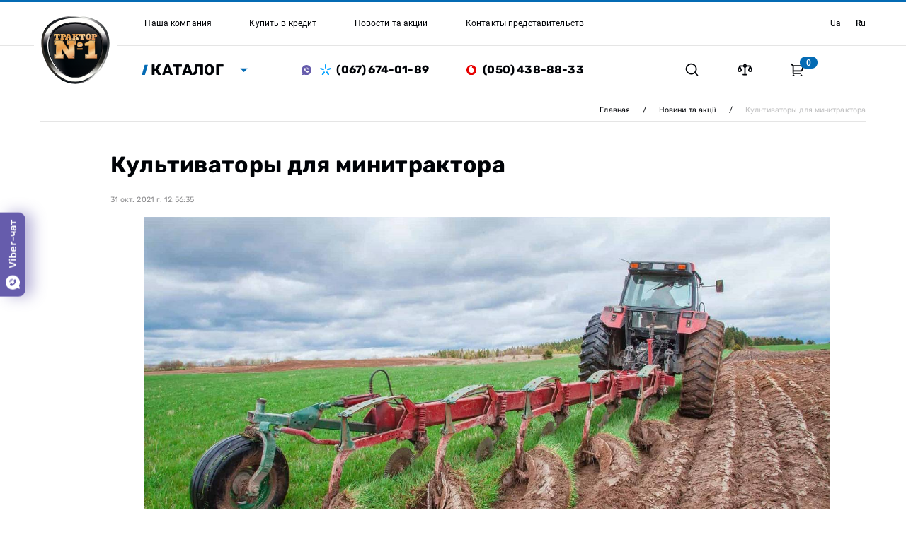

--- FILE ---
content_type: text/html; charset=UTF-8
request_url: https://minitraktor.com.ua/ru/novosti/kultivatora_dlia_minitraktora/
body_size: 15604
content:
<!DOCTYPE html>
<!--[if lt IE 7 ]> <html lang="ru" id="top" class="no-js ie6"> <![endif]-->
<!--[if IE 7 ]>    <html lang="ru" id="top" class="no-js ie7"> <![endif]-->
<!--[if IE 8 ]>    <html lang="ru" id="top" class="no-js ie8"> <![endif]-->
<!--[if IE 9 ]>    <html lang="ru" id="top" class="no-js ie9"> <![endif]-->
<!--[if (gt IE 9)|!(IE)]><!--> <html lang="ru" id="top" class="no-js"> <!--<![endif]-->

<head>
<meta http-equiv="Content-Type" content="text/html; charset=utf-8" />
<title>Новини та акції - Культиваторы для минитрактора</title>
<!--<meta name="google-site-verification" content="-tbmfndCPJzQE65kns_vgZ4me7FXirZNRrbXoomlIRM" />-->
<meta name="description" content="Default Description" />
<!--meta name="keywords" content="" /-->
<link rel="icon" href="https://minitraktor.com.ua/media/favicon/default/ico.ICO" type="image/x-icon" />
<link rel="shortcut icon" href="https://minitraktor.com.ua/media/favicon/default/ico.ICO" type="image/x-icon" />
<link rel="stylesheet" href="https://www.w3schools.com/lib/w3.css">

<link rel="alternate" hreflang="ru" href="https://minitraktor.com.ua/ru/novosti/kultivatora_dlia_minitraktora/" />

<link rel="alternate" hreflang="uk" href="https://minitraktor.com.ua/novosti/kultivatora_dlia_minitraktora/?___store=ua" />

<link rel="canonical" href="https://minitraktor.com.ua/ru/novosti/kultivatora_dlia_minitraktora/" />

<!-- route=blog controller=post action=view -->
    <link rel="canonical" href="https://minitraktor.com.ua/ru/blog/post/view/" />

<!--	<link rel="canonical" href="--><!--" />-->
<!--	--><!--		<meta name="robots" content="noindex, follow" />-->
<!--	--><!--		<!meta name="robots" content="noindex, nofollow" /-->
<!--	-->    <meta name="robots" content="INDEX,FOLLOW" />
<!--[if lt IE 7]>

<![endif]-->
			<!--link rel=�canonical� href=�� />
			<link rel=�canonical� href=�� /-->
	<link rel="stylesheet" type="text/css" href="https://minitraktor.com.ua/skin/frontend/minitraktor/default/aw_blog/css/style.css" media="all" />
<link rel="stylesheet" type="text/css" href="https://minitraktor.com.ua/skin/frontend/base/default/css/amshopby.css" media="all" />
<link rel="stylesheet" type="text/css" href="https://minitraktor.com.ua/skin/frontend/base/default/dexxtz/scrolltop/css/dexxtz.css" media="all" />
<link rel="stylesheet" type="text/css" href="https://minitraktor.com.ua/skin/frontend/base/default/css/mageworx/searchsuite/searchsuite.css" media="all" />
<link rel="stylesheet" type="text/css" href="https://minitraktor.com.ua/skin/frontend/base/default/css/mageworx/searchsuiteautocomplete/searchsuiteautocomplete.css" media="all" />


<link rel="stylesheet" href="//fonts.googleapis.com/css?family=Raleway:300,400,500,700,600" />
<link href="https://minitraktor.com.ua/ru/novosti/rss/index/store_id/2/" title="Новини та акції" rel="alternate" type="application/rss+xml" />
<!--[if  (lte IE 8) & (!IEMobile)]>
<link rel="stylesheet" type="text/css" href="https://minitraktor.com.ua/skin/frontend/minitraktor/default/css/styles-ie8.css" media="all" />
<link rel="stylesheet" type="text/css" href="https://minitraktor.com.ua/skin/frontend/minitraktor/default/css/madisonisland-ie8.css" media="all" />
<![endif]-->
<!--[if (gte IE 9) | (IEMobile)]><!-->
<link rel="stylesheet" type="text/css" href="https://minitraktor.com.ua/skin/frontend/base/default/css/callback/callback.css" media="all" />
<link rel="stylesheet" type="text/css" href="https://minitraktor.com.ua/skin/frontend/minitraktor/default/css/jquery.jscrollpane.css" media="all" />
<link rel="stylesheet" type="text/css" href="https://minitraktor.com.ua/skin/frontend/minitraktor/default/css/nice-select.css" media="all" />
<link rel="stylesheet" type="text/css" href="https://minitraktor.com.ua/skin/frontend/minitraktor/default/css/styles-koi.css" media="all" />
<link rel="stylesheet" type="text/css" href="https://minitraktor.com.ua/skin/frontend/minitraktor/default/css/owl-corousel.css" media="all" />
<link rel="stylesheet" type="text/css" href="https://minitraktor.com.ua/skin/frontend/minitraktor/default/css/madisonisland.css" media="all" />
<link rel="stylesheet" type="text/css" href="https://minitraktor.com.ua/skin/frontend/minitraktor/default/css/custome.css" media="all" />
<!--<![endif]-->


<meta name="viewport" content="initial-scale=1.0, width=device-width" />



<!-- Google Tag Manager -->
<script po_cmp_ignore>(function(w,d,s,l,i){w[l]=w[l]||[];w[l].push({'gtm.start':
new Date().getTime(),event:'gtm.js'});var f=d.getElementsByTagName(s)[0],
j=d.createElement(s),dl=l!='dataLayer'?'&l='+l:'';j.async=true;j.src=
'https://www.googletagmanager.com/gtm.js?id='+i+dl;f.parentNode.insertBefore(j,f);
})(window,document,'script','dataLayer','GTM-N27J5ND');</script>
<!-- End Google Tag Manager -->

<meta name="google-site-verification" content="QZn2KO22q9kS4UYBiF-TvmBthYTecDOBKEEZvTkxzQ4" />
</head>
<body class="ru  blog-post-view">
<!-- Google Tag Manager (noscript) -->
<noscript><iframe src="https://www.googletagmanager.com/ns.html?id=GTM-N27J5ND"
height="0" width="0" style="display:none;visibility:hidden"></iframe></noscript>
<!-- End Google Tag Manager (noscript) --><!-- Logo Schema added by CreareSEO -->
<script type="application/ld+json">
    {
      "@context": "http://schema.org",
      "@type": "Organization",
      "url": "https://minitraktor.com.ua/ru/",
      "logo": "https://minitraktor.com.ua/skin/frontend/minitraktor/default/images/logo.png"
    }
</script><div class="wrapper">
        <noscript>
        <div class="global-site-notice noscript">
            <div class="notice-inner">
                <p>
                    <strong>Скорее всего в вашем браузере отключён JavaScript.</strong><br />
                    Вы должны включить JavaScript в вашем браузере, чтобы использовать все возможности этого сайта.                </p>
            </div>
        </div>
    </noscript>
    <div class="page">
        <header id="header" class="page-header">
	<div class="header_logo_wrap">
		<a class="logo" href="https://minitraktor.com.ua/ru/">
			<img src="https://minitraktor.com.ua/skin/frontend/minitraktor/default/images/header_logo.svg" alt="" class="large" />
		</a>
	</div>
	
	<div class="header_content">
		<div class="top_content">
			<div class="header_top_menu">
				<div class="mobile_menu_top_block">
					<div class="menu_title">
						<span>Меню</span>
					</div>
					<div class="static_menu_close_btn_wrap">
						<a href="#" class="static_menu_close_btn">
							<svg width="24" height="24" viewBox="0 0 24 24" fill="none" xmlns="http://www.w3.org/2000/svg"><g opacity="0.25"><path d="M12 10.586L16.95 5.63599L18.364 7.04999L13.414 12L18.364 16.95L16.95 18.364L12 13.414L7.04999 18.364L5.63599 16.95L10.586 12L5.63599 7.04999L7.04999 5.63599L12 10.586Z" fill="#000307"/></g></svg>
						</a>
					</div>
				</div>
				<ul class="header-top-menu">
<li><a class="level1 " href="https://minitraktor.com.ua/ru/about/"><span>Наша компания</span></a></li>
<li><a class="level1 " href="https://minitraktor.com.ua/ru/minitractor-buy-on-credit/"><span>Купить в кредит</span></a></li>
<li><a class="level1 " href="https://minitraktor.com.ua/ru/novosti/cat/news/"><span>Новости та акции</span></a></li>
<li><a class="level1 " href="https://minitraktor.com.ua/ru/contacts-lviv/"><span>Контакты представительств</span></a></li>
</ul>				<div class="bottom_menu_block">
					
    <div class="form_language">
                    <div class="language_item ">
                                
                <a href="https://minitraktor.com.ua/novosti/kultivatora_dlia_minitraktora/?amp;___store=ua">
                    ua                </a>
            </div>
                    <div class="language_item active">
                                
                <a href="https://minitraktor.com.ua/ru/novosti/kultivatora_dlia_minitraktora/">
                    ru                </a>
            </div>
            </div>

				</div>
			</div>
			<div class="header_languages">
				
    <div class="form_language">
                    <div class="language_item ">
                                
                <a href="https://minitraktor.com.ua/novosti/kultivatora_dlia_minitraktora/?amp;___store=ua">
                    ua                </a>
            </div>
                    <div class="language_item active">
                                
                <a href="https://minitraktor.com.ua/ru/novosti/kultivatora_dlia_minitraktora/">
                    ru                </a>
            </div>
            </div>

			</div>
			
			<div class="mobile_header_container">
				<div class="mobile_header_content">
					<div class="mobile_header_viber">
						<div class="viber">
							<a href="#" data-link="viber://chat?number=%2B380676740189" title="Написать в Viber">&nbsp;</a>
						</div>
					</div>
					<div class="phones_button_wrap">
						<a href="#" class="mobile_phones_button">
							<svg width="24" height="24" viewBox="0 0 24 24" fill="none" xmlns="http://www.w3.org/2000/svg"><path d="M9.366 10.682C10.3043 12.3305 11.6695 13.6957 13.318 14.634L14.202 13.396C14.3442 13.1969 14.5543 13.0569 14.7928 13.0023C15.0313 12.9478 15.2814 12.9825 15.496 13.1C16.9103 13.8729 18.4722 14.3378 20.079 14.464C20.3298 14.4839 20.5638 14.5975 20.7345 14.7823C20.9052 14.9671 21 15.2094 21 15.461V19.923C21.0001 20.1706 20.9083 20.4094 20.7424 20.5932C20.5765 20.777 20.3483 20.8927 20.102 20.918C19.572 20.973 19.038 21 18.5 21C9.94 21 3 14.06 3 5.5C3 4.962 3.027 4.428 3.082 3.898C3.10725 3.6517 3.22298 3.42352 3.40679 3.25763C3.5906 3.09175 3.82941 2.99995 4.077 3H8.539C8.79056 2.99997 9.0329 3.09475 9.21768 3.26545C9.40247 3.43615 9.51613 3.67022 9.536 3.921C9.66222 5.52779 10.1271 7.08968 10.9 8.504C11.0175 8.71856 11.0522 8.96874 10.9977 9.2072C10.9431 9.44565 10.8031 9.65584 10.604 9.798L9.366 10.682ZM6.844 10.025L8.744 8.668C8.20478 7.50409 7.83535 6.26884 7.647 5H5.01C5.004 5.166 5.001 5.333 5.001 5.5C5 12.956 11.044 19 18.5 19C18.667 19 18.834 18.997 19 18.99V16.353C17.7312 16.1646 16.4959 15.7952 15.332 15.256L13.975 17.156C13.4287 16.9437 12.898 16.6931 12.387 16.406L12.329 16.373C10.3676 15.2567 8.74328 13.6324 7.627 11.671L7.594 11.613C7.30691 11.102 7.05628 10.5713 6.844 10.025Z" fill="#000307"/></svg>
						</a>
					</div>
					<div class="mobile_search_btn_wrap">
						<a href="#" class="mobile_search_btn">
							<svg width="24" height="24" viewBox="0 0 24 24" fill="none" xmlns="http://www.w3.org/2000/svg"><path d="M18.031 16.617L22.314 20.899L20.899 22.314L16.617 18.031C15.0237 19.3082 13.042 20.0029 11 20C6.032 20 2 15.968 2 11C2 6.032 6.032 2 11 2C15.968 2 20 6.032 20 11C20.0029 13.042 19.3082 15.0237 18.031 16.617ZM16.025 15.875C17.2941 14.5699 18.0029 12.8204 18 11C18 7.132 14.867 4 11 4C7.132 4 4 7.132 4 11C4 14.867 7.132 18 11 18C12.8204 18.0029 14.5699 17.2941 15.875 16.025L16.025 15.875Z" fill="#000307"/></svg>
						</a>
					</div>
					<div class="mobile_compare">
						
					</div>
					<div class="mobile_static_menu_btn_wrap">
						<a href="#" class="mobile_static_menu_btn">
							<svg width="24" height="24" viewBox="0 0 24 24" fill="none" xmlns="http://www.w3.org/2000/svg"><path d="M3 4H21V6H3V4ZM3 11H21V13H3V11ZM3 18H21V20H3V18Z" fill="#000307"/></svg>
						</a>
					</div>
				</div>
			</div>
		</div>
		<div class="main_content">
			<div class="header_nav_wrapper">
				<div class="header_nav_btn_wrap">
					<a href="#" class="header_nav_btn">Каталог</a>
				</div>
				<div id="header-nav" class="skip-content">
					
    <nav id="nav">
		<div class="menu_column">
			<ol class="nav-primary">
				<li data-cat="4"  class="level0 nav-1 first parent"><a href="https://minitraktor.com.ua/ru/minitraktori" data-image="" class="level0 has-children"><span> Минитрактора</span></a><ul class="level0"><li class="level1 view-all"><a class="level1" href="https://minitraktor.com.ua/ru/minitraktori"><span>Просмотреть всё Минитрактора</span></a></li><li data-cat="10"  class="level1 nav-1-1 first"><a href="https://minitraktor.com.ua/ru/minitraktori/dongfeng" data-image="https://minitraktor.com.ua/media/catalog/category/Dongfeng_new.png" class="level1 "><span> DONGFENG</span></a></li><li data-cat="28"  class="level1 nav-1-2"><a href="https://minitraktor.com.ua/ru/minitraktori/foton-lovol" data-image="https://minitraktor.com.ua/media/catalog/category/foton-lobol_2.png" class="level1 "><span> FOTON-LOVOL</span></a></li><li data-cat="35"  class="level1 nav-1-3"><a href="https://minitraktor.com.ua/ru/minitraktori/orion" data-image="https://minitraktor.com.ua/media/catalog/category/ORION.png" class="level1 "><span> ORION</span></a></li><li data-cat="18"  class="level1 nav-1-4"><a href="https://minitraktor.com.ua/ru/minitraktori/dzhinma" data-image="https://minitraktor.com.ua/media/catalog/category/jinma_3.png" class="level1 "><span> JINMA</span></a></li><li data-cat="21"  class="level1 nav-1-5"><a href="https://minitraktor.com.ua/ru/minitraktori/shifeng" data-image="https://minitraktor.com.ua/media/catalog/category/SHIFENG_1.png" class="level1 "><span> SHIFENG </span></a></li><li data-cat="16"  class="level1 nav-1-6"><a href="https://minitraktor.com.ua/ru/minitraktori/sintaj" data-image="https://minitraktor.com.ua/media/catalog/category/xintai_3.png" class="level1 "><span> Xingtai</span></a></li><li data-cat="17"  class="level1 nav-1-7 last"><a href="https://minitraktor.com.ua/ru/minitraktori/bulat" data-image="https://minitraktor.com.ua/media/catalog/category/bulat.png" class="level1 "><span> Булат</span></a></li></ul></li><li data-cat="33"  class="level1 nav-2"><a href="https://minitraktor.com.ua/ru/solis" data-image="https://minitraktor.com.ua/media/catalog/category/solis_3.png" class="level0 "><span> SOLIS</span></a></li><li data-cat="6"  class="level0 nav-3"><a href="https://minitraktor.com.ua/ru/navisne-obladnannja" data-image="https://minitraktor.com.ua/media/catalog/category/navis_obladn.png" class="level0 "><span> Навесное оборудование</span></a></li><li data-cat="37"  class="level0 nav-4 last"><a href="https://minitraktor.com.ua/ru/japons-ki-traktori" data-image="https://minitraktor.com.ua/media/catalog/category/japan.png" class="level0 "><span> Японские тракторы</span></a></li>			</ol>
		</div>
		<div class="image_column">
			<div class="main_menu_default_image"><img src="https://minitraktor.com.ua/media/wysiwyg/default.png" alt="" /></div>		</div>
    </nav>
	
	
				</div>
			</div>
			<div class="header_phones">
				<p class="viber"><a title="Написать в Viber" href="#" data-link="viber://chat?number=%2B380676740189">&nbsp;</a></p>
<p class="kyivstar"><a href="#" data-link="tel:+380676740189">(067) 674-01-89</a></p>
<p class="vodafone"><a href="#" data-link="tel:+380504388833">(050) 438-88-33</a></p>			</div>
			<div class="mobile_header_phones_overlay"></div>
			<div class="header_right_column">
				<div class="header_search_wrapper">
					<div class="header_search_btn_wrap">
						<a href="#" class="header_search_btn">
							<svg width="24" height="24" viewBox="0 0 24 24" fill="none" xmlns="http://www.w3.org/2000/svg"><path d="M18.031 16.617L22.314 20.899L20.899 22.314L16.617 18.031C15.0237 19.3082 13.042 20.0029 11 20C6.032 20 2 15.968 2 11C2 6.032 6.032 2 11 2C15.968 2 20 6.032 20 11C20.0029 13.042 19.3082 15.0237 18.031 16.617ZM16.025 15.875C17.2941 14.5699 18.0029 12.8204 18 11C18 7.132 14.867 4 11 4C7.132 4 4 7.132 4 11C4 14.867 7.132 18 11 18C12.8204 18.0029 14.5699 17.2941 15.875 16.025L16.025 15.875Z" fill="#000307"/></svg>
						</a>
					</div>
					<div id="header-search">
						<form id="search_mini_form" action="https://minitraktor.com.ua/ru/catalogsearch/result/" method="get">
    <div class="form-search searchsuite-form-search">
        <input id="search" type="text" tabindex="1" name="q" value="" class="searchsuite-input" maxlength="128" style="width:200px;" />
        
                <input type="submit" tabindex="3" title="Поиск" value="Поиск" class="searchsuite-submit"/>
        <div id="search_autocomplete" class="search-autocomplete"></div>
        
    </div>
</form>					</div>
				</div>
				<div class="header-compare">
					<a href="https://minitraktor.com.ua/ru/catalog/product_compare/index/uenc/aHR0cHM6Ly9taW5pdHJha3Rvci5jb20udWEvcnUvbm92b3N0aS9rdWx0aXZhdG9yYV9kbGlhX21pbml0cmFrdG9yYS8,/" class="skip-compare ">
    <span class="icon">
		<svg width="24" height="24" viewBox="0 0 24 24" fill="none" xmlns="http://www.w3.org/2000/svg"><path fill-rule="evenodd" clip-rule="evenodd" d="M10 7V5H3.51256C3.31156 5.00506 3.13065 5.12655 3.05025 5.31385L0.0603015 12.2793V12.2844C0.0552764 12.2996 0.0502513 12.3148 0.040201 12.335C0.0376884 12.3401 0.0364322 12.3464 0.0351759 12.3527C0.0339196 12.3591 0.0326633 12.3654 0.0301508 12.3705C0.0301508 12.3755 0.0301508 12.3806 0.0251256 12.3806V12.3958C0.0251256 12.4008 0.0238693 12.4072 0.0226131 12.4135C0.0213568 12.4198 0.0201005 12.4261 0.0201005 12.4312H0.0100503C0.0100503 12.4388 0.00753769 12.4477 0.00502513 12.4565C0.00251256 12.4654 0 12.4742 0 12.4818C0 12.5724 0.00339037 12.6621 0.0100503 12.7509C0.0128326 12.788 0.0161856 12.825 0.0201005 12.8617C0.0216838 12.8766 0.0233591 12.8914 0.0251256 12.9063C0.0863547 13.4198 0.257289 13.8992 0.513654 14.3201C0.536508 14.3576 0.56004 14.3946 0.584235 14.4312C1.21008 15.3771 2.2787 16 3.49246 16C5.42211 16 6.98492 14.4307 6.98492 12.4869C6.98492 12.4798 6.98709 12.4728 6.98941 12.4652C6.99209 12.4565 6.99497 12.4471 6.99497 12.4363H7C7 12.4261 7 12.411 6.99497 12.4008V12.3856C6.99497 12.3806 6.99497 12.3755 6.98995 12.3705C6.98744 12.3654 6.98618 12.3591 6.98492 12.3527C6.98367 12.3464 6.98241 12.3401 6.9799 12.335L6.96482 12.2895V12.2793L4.70004 7H10ZM3.51306 9.30607L2.02644 12.7693C2.15918 13.4798 2.77495 14 3.49246 14C4.23707 14 4.86686 13.446 4.97011 12.7025L3.51306 9.30607Z" fill="#000307"/><path fill-rule="evenodd" clip-rule="evenodd" d="M14 7V5H20.4874C20.6884 5.00506 20.8693 5.12655 20.9497 5.31385L23.9397 12.2793V12.2844C23.9447 12.2996 23.9497 12.3148 23.9598 12.335C23.9623 12.3401 23.9636 12.3464 23.9648 12.3527C23.9661 12.3591 23.9673 12.3654 23.9698 12.3705C23.9698 12.3755 23.9698 12.3806 23.9749 12.3806V12.3958C23.9749 12.4008 23.9761 12.4072 23.9774 12.4135C23.9786 12.4198 23.9799 12.4261 23.9799 12.4312H23.9899C23.9899 12.4388 23.9925 12.4477 23.995 12.4565C23.9975 12.4654 24 12.4742 24 12.4818C24 12.5724 23.9966 12.6621 23.9899 12.7509C23.9872 12.788 23.9838 12.825 23.9799 12.8617C23.9783 12.8766 23.9766 12.8914 23.9749 12.9063C23.9136 13.4198 23.7427 13.8992 23.4863 14.3201C23.4635 14.3576 23.44 14.3946 23.4158 14.4312C22.7899 15.3771 21.7213 16 20.5075 16C18.5779 16 17.0151 14.4307 17.0151 12.4869C17.0151 12.4798 17.0129 12.4728 17.0106 12.4652C17.0079 12.4565 17.005 12.4471 17.005 12.4363H17C17 12.4261 17 12.411 17.005 12.4008V12.3856C17.005 12.3806 17.005 12.3755 17.0101 12.3705C17.0126 12.3654 17.0138 12.3591 17.0151 12.3527C17.0163 12.3464 17.0176 12.3401 17.0201 12.335L17.0352 12.2895V12.2793L19.3 7H14ZM20.4869 9.30607L21.9736 12.7693C21.8408 13.4798 21.2251 14 20.5075 14C19.7629 14 19.1331 13.446 19.0299 12.7025L20.4869 9.30607Z" fill="#000307"/><path fill-rule="evenodd" clip-rule="evenodd" d="M12 7C12.5523 7 13 6.55228 13 6C13 5.44772 12.5523 5 12 5C11.4477 5 11 5.44772 11 6C11 6.55228 11.4477 7 12 7ZM12 9C13.6569 9 15 7.65685 15 6C15 4.34315 13.6569 3 12 3C10.3431 3 9 4.34315 9 6C9 7.65685 10.3431 9 12 9Z" fill="#000307"/><path d="M11 8H13V21H11V8Z" fill="#000307"/><path d="M8 20C8 19.4477 8.44772 19 9 19H15C15.5523 19 16 19.4477 16 20C16 20.5523 15.5523 21 15 21H9C8.44772 21 8 20.5523 8 20Z" fill="#000307"/></svg>
	</span>
	</a>
				</div>
				<div class="header-minicart">
					

<a href="https://minitraktor.com.ua/ru/checkout/cart/" class="minicart_link  no-count">
    <span class="icon">
		<svg width="24" height="24" viewBox="0 0 24 24" fill="none" xmlns="http://www.w3.org/2000/svg"><path d="M3.99996 6.41399L0.756958 3.17199L2.17196 1.75699L5.41396 4.99999H20.656C20.8118 4.99998 20.9655 5.0364 21.1048 5.10636C21.2441 5.17631 21.3651 5.27785 21.4582 5.40288C21.5513 5.52792 21.6138 5.67297 21.6409 5.82648C21.6679 5.97998 21.6587 6.13768 21.614 6.28699L19.214 14.287C19.1522 14.4931 19.0257 14.6737 18.8531 14.8022C18.6805 14.9306 18.4711 15 18.256 15H5.99996V17H17V19H4.99996C4.73474 19 4.48039 18.8946 4.29285 18.7071C4.10531 18.5196 3.99996 18.2652 3.99996 18V6.41399ZM5.99996 6.99999V13H17.512L19.312 6.99999H5.99996ZM5.49996 23C5.10213 23 4.7206 22.842 4.4393 22.5606C4.15799 22.2793 3.99996 21.8978 3.99996 21.5C3.99996 21.1022 4.15799 20.7206 4.4393 20.4393C4.7206 20.158 5.10213 20 5.49996 20C5.89778 20 6.27931 20.158 6.56062 20.4393C6.84192 20.7206 6.99996 21.1022 6.99996 21.5C6.99996 21.8978 6.84192 22.2793 6.56062 22.5606C6.27931 22.842 5.89778 23 5.49996 23ZM17.5 23C17.1021 23 16.7206 22.842 16.4393 22.5606C16.158 22.2793 16 21.8978 16 21.5C16 21.1022 16.158 20.7206 16.4393 20.4393C16.7206 20.158 17.1021 20 17.5 20C17.8978 20 18.2793 20.158 18.5606 20.4393C18.8419 20.7206 19 21.1022 19 21.5C19 21.8978 18.8419 22.2793 18.5606 22.5606C18.2793 22.842 17.8978 23 17.5 23Z" fill="#000307"/></svg>
	</span>
    <span class="count">0</span>
</a>
				</div>
			</div>
		</div>
	</div>
</header>

<div class="search_overlay"></div>
<div class="menu_overlay"></div>


        <div class="main-container col1-layout">
            <div class="main">
				<div class="top_block_wrap">
															    <div class="breadcrumbs">
        <ul>
                            <li class="home">
                                            <a href="https://minitraktor.com.ua/ru/" title="Главная">Главная</a>
                                                                <span>/ </span>
                                    </li>
                            <li class="blog">
                                            <a href="https://minitraktor.com.ua/ru/novosti/" title="Новини та акції">Новини та акції</a>
                                                                <span>/ </span>
                                    </li>
                            <li class="blog_page">
                                            <strong>Культиваторы для минитрактора</strong>
                                                        </li>
                    </ul>
    </div>
    <!-- Breadcrumb Schema added by CreareSEO -->
            <script type="application/ld+json">
    {
     "@context": "http://schema.org",
     "@type": "BreadcrumbList",
     "itemListElement":
     [
           {
       "@type": "ListItem",
       "position": 1,
       "item":
       {
        "@id": "https://minitraktor.com.ua/ru/",
        "name": "Главная"
        }
      },                {
       "@type": "ListItem",
       "position": 2,
       "item":
       {
        "@id": "https://minitraktor.com.ua/ru/novosti/",
        "name": "Новини та акції"
        }
      },                {
       "@type": "ListItem",
       "position": 3,
       "item":
       {
        "@id": "",
        "name": "Культиваторы для минитрактора"
        }
      }               ]
    }
    </script>
				</div>
                <div class="col-main">
                                        <div id="messages_product_view"></div>
<div class="postWrapper-postPage">
    <div class="post_title">
        <h1>Культиваторы для минитрактора</h1>
    </div>
	<div class="post_created">
		<span>31 окт. 2021 г. 12:56:35</span>
	</div>
	<div class="post_image">
					<img class="img-blog-main" src="https://minitraktor.com.ua/media/blogpic/tilling_the_soil.jpg" alt="Культиваторы для минитрактора" />
				</div>
    <div class="post_content std">
		<p>Каждый современный хозяин понимает, что для обработки почвы после уборки и перед новой посадкой следует использовать специальное навесное оборудование. Именно поэтому сегодня культиватор является незаменимым элементом арсенала любого агрария. Использование этого агрегата позволяет в разы быстрее и качественнее обработать землю и выполнить запланированную работу без вреда для собственного здоровья.</p>
<h3>Как используется это навесное оборудование</h3>
<p>Культиватор используется для обработки земельных участков, а именно разрыхления земли. Особенно острой потребность в этом оборудовании возникает осенью, когда нужно &laquo;разбудить&raquo; почву и подготовить ее к весенним работам.</p>
<p>Такие культиваторы могут быть разных типов:</p>
<p>- с механическим управлением;</p>
<p>- и с гидравлическим управлением.</p>
<p>Некоторые модели культиваторов имеют свой двигатель, обеспечивающий работу поворотных элементов конструкции. Сам агрегат крепится сзади минитрактора.</p>
<p>Стоимость такого агрегата варьируется в зависимости от его технических особенностей и дополнительных функций, включающих регулировку глубины и ширины обработки участка.</p>
<h3>В чем преимущества культиваторов</h3>
<p>Это подвесное оборудование используется для работы как на больших полях, так и в пределах небольшого хозяйства.</p>
<p>Культиваторы классифицируют на:</p>
<p>- универсальные;</p>
<p>- межстрочные;</p>
<p>&ndash; и для сплошной обработки.</p>
<p>Универсальные модели и модели для сплошной обработки отлично подходят для разрыхления почвы, в то время как межстрочные &ndash; для посадки культур.</p>
<p>Одним из главных плюсов использования культиваторов в работе является то, что они позволяют обработать землю и качественно подготовить ее к новому посевному сезону за короткое время. Кроме этого, конструкция культиватора состоит из надежных деталей, отличающихся прочностью и стойкостью к коррозии.</p>
<h2>Где купить культиваторы по доступной цене в Украине</h2>
<p>Добро пожаловать в каталоги нашего магазина &laquo;Трактор №1&raquo;. Вашему вниманию мы предлагаем широкий ассортимент культиваторов от проверенных временем брендов, что гарантирует долговечность и качество продукции. Рекомендуем также ознакомиться с ассортиментом другого навесного оборудования, поскольку каждая из представленных нами позиций способна упростить и улучшить ваш рабочий процесс.</p>
<p>А если вы только начинаете свой путь в аграрный мир или хотите не только обновить арсенал плугов, сеялок и культиваторов, но и приобрести нового четырехколесного помощника &ndash; мы знаем, чем вам помочь! Современные минитракторы по доступным ценам, квалифицированное сервисное обслуживание, а также удобные условия оплаты и доставки &ndash; все это синонимы шоппинга в &laquo;Трактор №1&raquo;.</p>	</div>
</div>

<!-- Comment Section -->

                </div>
            </div>	
        </div>
                
<div class="fixed_viber_btn_wrap">
	<div class="fixed_viber_btn_container">
		<a href="#" data-link="viber://chat?number=%2B380676740189">
			<span class="icon">
				<svg width="20" height="20" viewBox="0 0 20 20" fill="none" xmlns="http://www.w3.org/2000/svg"><path fill-rule="evenodd" clip-rule="evenodd" d="M10 20C15.5228 20 20 15.5228 20 10C20 4.47715 15.5228 0 10 0C4.47715 0 0 4.47715 0 10C0 12.2751 0.759755 14.3727 2.03939 16.053L1.25 20L5.50635 18.9359C6.85738 19.6166 8.38392 20 10 20ZM13.2342 14.6782L14.1418 13.8348C14.4779 13.4791 14.4824 12.94 14.1552 12.6229L12.8488 11.3535C12.3805 10.8977 11.576 11.0702 11.3811 11.6517C11.2332 12.0542 10.7581 12.2736 10.3346 12.1799C9.39349 11.9456 8.13191 10.7635 7.90559 9.8179C7.7689 9.41323 8.05796 8.96809 8.48372 8.83817C9.09994 8.66353 9.29713 7.90318 8.83105 7.44952L7.52241 6.17801C7.14819 5.86067 6.58127 5.85428 6.24739 6.16523L5.33986 7.00865C4.43233 7.89679 5.39588 10.2865 7.59188 12.4206C9.78787 14.5525 12.2797 15.5663 13.2342 14.6782ZM10.5497 6.71878C10.6371 6.70813 10.7268 6.70387 10.8164 6.70387C12.134 6.70387 13.2074 7.72406 13.2074 8.9764C13.2074 9.06159 13.2006 9.14679 13.1917 9.22985C13.1737 9.3832 13.2947 9.5259 13.4561 9.54294C13.6174 9.55997 13.7676 9.44496 13.7855 9.29162C13.7989 9.18725 13.8034 9.08076 13.8034 8.9764C13.8034 7.41097 12.4634 6.13733 10.8164 6.13733C10.7066 6.13733 10.5946 6.14159 10.4848 6.15437C10.3212 6.17141 10.2024 6.31198 10.2203 6.46746C10.2383 6.62293 10.3862 6.73581 10.5497 6.71878ZM12.3088 9.25967C12.4724 9.25967 12.6091 9.13188 12.6091 8.9764C12.6091 8.03714 11.8046 7.27253 10.8164 7.27253C10.6506 7.27253 10.5161 7.40032 10.5161 7.5558C10.5161 7.71341 10.6506 7.8412 10.8164 7.8412C11.4752 7.8412 12.0108 8.35023 12.0108 8.9764C12.0108 9.13188 12.1474 9.25967 12.3088 9.25967ZM14.5182 10.1031C14.6773 10.1435 14.8499 10.0477 14.888 9.89436C14.9619 9.59405 15 9.28522 15 8.9764C15 6.7848 13.1222 5 10.8164 5C10.7088 5 10.6013 5.00426 10.4937 5.01278C10.3301 5.02343 10.2069 5.15974 10.2181 5.31735C10.2316 5.47282 10.375 5.58996 10.5385 5.57931C10.6304 5.5708 10.7245 5.56867 10.8164 5.56867C12.7928 5.56867 14.4017 7.09789 14.4017 8.9764C14.4017 9.24263 14.3703 9.50673 14.3053 9.76231C14.2695 9.90927 14.3636 10.0626 14.5182 10.1031Z" fill="white"/></svg>
			</span>
			<span class="label">Viber-чат</span>
		</a>
	</div>
</div>

<div class="footer_before_wrap">
	<div class="footer_before_content">
		<div class="footer_youtube">
<div class="youtube_text">
<p>Первый украинский Youtube канал о минитракторах</p>
</div>
<div class="youtube_link"><a href="https://www.youtube.com/channel/UC7YeFXluBgJLg0YmgFW2oLQ" target="_blank">Подписаться</a></div>
</div>	</div>
</div>
<div class="footer-container">
    <div class="footer">
		<div class="footer_top_content">
			<div class="footer_phones">
				<p class="viber"><a title="Написать в Viber" href="#" data-link="viber://chat?number=%2B380676740189">&nbsp;</a></p>
<p class="kyivstar"><a href="#" data-link="tel:+380676740189">(067) 674-01-89</a></p>
<p class="vodafone"><a href="#" data-link="tel:+380504388833">(050) 438-88-33</a></p>			</div>
			<div class="footer_languages">
				
    <div class="form_language">
                    <div class="language_item ">
                                
                <a href="https://minitraktor.com.ua/ru/top-prodazhiv">
                    ua                </a>
            </div>
                    <div class="language_item active">
                                
                <a href="https://minitraktor.com.ua/ru/top-prodazhiv">
                    ru                </a>
            </div>
            </div>

			</div>
			<div class="footer-social">
				<p><!--a class="social sprite-facebook" href="https://www.facebook.com/%D0%A2%D1%80%D0%B0%D0%BA%D1%82%D0%BE%D1%80-1-1705022133101967/" target="_blank"></a--> <a class="social sprite-youtube" href="https://www.youtube.com/channel/UC7YeFXluBgJLg0YmgFW2oLQ" target="_blank"><!--youtube--></a></p>			</div>
		</div>
		<div class="footer_main_content">
			<div class="footer_logo_wrap">
				<a class="footer_logo" href="https://minitraktor.com.ua/ru/">
					<img src="https://minitraktor.com.ua/skin/frontend/minitraktor/default/images/footer_logo.svg" alt=""/>
				</a>
			</div>
			<div class="footer_menu">
				<div class="footer_menu_column about">
<div class="column_title">
<p>О нас</p>
</div>
<div class="column_content">
<ul>
<li><a href="https://minitraktor.com.ua/ru/about/">Наша Компания</a></li>
<li><a href="https://minitraktor.com.ua/ru/minitractor-buy-on-credit/">Купить в кредит</a></li>
<li><a href="https://minitraktor.com.ua/ru/novosti/cat/news/">Новости та акции</a></li>
<li><a href="https://minitraktor.com.ua/ru/contacts-lviv/">Контакты представительств</a></li>
</ul>
</div>
</div>
<div class="footer_menu_column main_categories">
<div class="column_title">
<p>Каталог</p>
</div>
<div class="column_content">
<ul>
<li><a href="https://minitraktor.com.ua/ru/minitraktori/">Минитракторы</a></li>
<li><a href="https://minitraktor.com.ua/ru/solis/">Минитракторы Solis</a></li>
<li><a href="https://minitraktor.com.ua/ru/benzinovi-elektrostancii/">Бензиновые электростанции</a></li>
<li><a href="https://minitraktor.com.ua/ru/navisne-obladnannja/">Навесное оборудование</a></li>
</ul>
</div>
</div>
<div class="footer_menu_column brands">
<div class="column_title">
<p>Бренды</p>
</div>
<div class="column_content">
<div class="left_column">
<ul>
<li><a href="https://minitraktor.com.ua/ru/solis/">Solis</a></li>
<li><a href="https://minitraktor.com.ua/ru/minitraktori/dongfeng/">Dongfeng</a></li>
<li><a href="https://minitraktor.com.ua/ru/minitraktori/foton-lovol/">Foton-Lovol</a></li>
<li><a href="https://minitraktor.com.ua/ru/minitraktori/dzhinma/">Jinma</a></li>
</ul>
</div>
<div class="right_column">
<ul>
<li><a href="https://minitraktor.com.ua/ru/minitraktori/shifeng/">Shifeng</a></li>
<li><a href="https://minitraktor.com.ua/ru/minitraktori/sintaj/">Xingtai</a></li>
<li><a href="https://minitraktor.com.ua/ru/minitraktori/orion/">Orion</a></li>
</ul>
</div>
</div>
</div>			</div>
		</div>
		<div class="footer_copyright">
			<address class="copyright"><div class="left"><span class="copy">2021 Все права защищены. ©</span></div>
<div class="right"><noindex>Разработка сайта: <a href="https://studio-creative.com.ua/" rel="nofollow">&nbsp;</a></noindex></div></address>
		</div>
    </div>
</div>

<div class="call_popup_wrap">
	<div class="call_popup_container">
		<div class="call_popup_close_btn_wrap">
			<a href="#" class="call_popup_close_btn">
				<svg width="16" height="16" viewBox="0 0 16 16" fill="none" xmlns="http://www.w3.org/2000/svg"><g clip-path="url(#clip0_825_777)"><path d="M10.1663 7.99411L15.5349 13.3628C16.1471 13.975 16.1471 14.9169 15.5349 15.5291C15.2524 15.8116 14.8285 16 14.4518 16C14.075 16 13.6512 15.8116 13.3686 15.5291L7.99997 10.1604L2.63132 15.5291C2.34876 15.8116 1.92492 16 1.54817 16C1.17142 16 0.747581 15.8116 0.46502 15.5291C-0.147194 14.9169 -0.147194 13.975 0.46502 13.3628L5.83367 7.99411L0.46502 2.62546C-0.147194 2.01325 -0.147194 1.07138 0.46502 0.459161C1.07724 -0.153054 2.0191 -0.153054 2.63132 0.459161L7.99997 5.82781L13.3686 0.459161C13.9808 -0.153054 14.9227 -0.153054 15.5349 0.459161C16.1471 1.07138 16.1471 2.01325 15.5349 2.62546L10.1663 7.99411Z" fill="#00579F"/></g></svg>
			</a>
		</div>
		<div class="call_popup_content">
			<div class="top_message">
				<span></span>
			</div>
			<div class="telephone_text">
				<span></span>
			</div>
			<div class="icon_wrap">
				<span></span>
			</div>
			
			<div class="call_popup_link_wrap">
				<a href="#" class="call_popup_link">Да</a>
			</div>
		</div>
	</div>
</div>
<div class="call_popup_overlay"></div>

                



<style type="text/css" media="all">
	.dextz-scrolltop { right: 15px; bottom: 85px; }
	.dextz-scrolltop span { padding: 10px; font-size: 16px; font-weight: bold; } </style>

<a class="dextz-scrolltop" href="javascript:void(0)">
	<svg width="36" height="52" viewBox="0 0 36 52" fill="none" xmlns="http://www.w3.org/2000/svg"><rect width="36" height="52" rx="18" fill="#046BB4"/><path fill-rule="evenodd" clip-rule="evenodd" d="M15 21H10L18 12L26 21H21L21 40H15L15 21Z" fill="white"/></svg>
</a>

    </div>
</div>
<!--[if lt IE 7]><script type="text/javascript">var BLANK_URL='https://minitraktor.com.ua/js/blank.html';var BLANK_IMG='https://minitraktor.com.ua/js/spacer.gif';</script><![endif]--><script type="text/javascript"src="https://minitraktor.com.ua/media/po_compressor/2/js/7f4c84fd2e1ffc4071de2c562ad2652e.js"></script><script type="text/javascript"src="https://minitraktor.com.ua/media/po_compressor/2/js/30b0fdbbf26891ca4de40342254906ec.js"async></script><script type="text/javascript">Mage.Cookies.path='/';Mage.Cookies.domain='.minitraktor.com.ua';</script><script type="text/javascript">optionalZipCountries=["IE","HK","MO","PA"];</script><script type="text/javascript">etCurrencyManagerJsConfig={"precision":0,"position":8,"display":2,"zerotext":"","excludecheckout":"1","cutzerodecimal":"1","cutzerodecimal_suffix":" ","min_decimal_count":"0"};try{extendProductConfigformatPrice();}catch(e){}</script><script type="text/javascript">var Translator=new Translate({"HTML tags are not allowed":"\u0422\u0435\u0433\u0438 HTML \u0437\u0430\u043f\u0440\u0435\u0449\u0435\u043d\u044b","Please select an option.":"\u041f\u043e\u0436\u0430\u043b\u0443\u0439\u0441\u0442\u0430, \u0432\u044b\u0431\u0435\u0440\u0438\u0442\u0435 \u043e\u0434\u0438\u043d \u0432\u0430\u0440\u0438\u0430\u043d\u0442.","This is a required field.":"\u042d\u0442\u043e \u043f\u043e\u043b\u0435 \u043e\u0431\u044f\u0437\u0430\u0442\u0435\u043b\u044c\u043d\u043e \u0434\u043b\u044f \u0437\u0430\u043f\u043e\u043b\u043d\u0435\u043d\u0438\u044f.","Please enter a valid number in this field.":"\u041f\u043e\u0436\u0430\u043b\u0443\u0439\u0441\u0442\u0430, \u0432\u0432\u0435\u0434\u0438\u0442\u0435 \u0432 \u044d\u0442\u043e \u043f\u043e\u043b\u0435 \u043f\u0440\u0430\u0432\u0438\u043b\u044c\u043d\u043e\u0435 \u0447\u0438\u0441\u043b\u043e.","The value is not within the specified range.":"\u0417\u043d\u0430\u0447\u0435\u043d\u0438\u0435 \u043d\u0435 \u0432\u0445\u043e\u0434\u0438\u0442 \u0432 \u0443\u043a\u0430\u0437\u0430\u043d\u043d\u044b\u0439 \u0434\u0438\u0430\u043f\u0430\u0437\u043e\u043d.","Please use numbers only in this field. Please avoid spaces or other characters such as dots or commas.":"\u041f\u043e\u0436\u0430\u043b\u0443\u0439\u0441\u0442\u0430, \u0438\u0441\u043f\u043e\u043b\u044c\u0437\u0443\u0439\u0442\u0435 \u0432 \u044d\u0442\u043e\u043c \u043f\u043e\u043b\u0435 \u0442\u043e\u043b\u044c\u043a\u043e \u0446\u0438\u0444\u0440\u044b. \u0418\u0437\u0431\u0435\u0433\u0430\u0439\u0442\u0435 \u043f\u0440\u043e\u0431\u0435\u043b\u043e\u0432 \u0438\u043b\u0438 \u0434\u0440\u0443\u0433\u0438\u0445 \u0441\u0438\u043c\u0432\u043e\u043b\u043e\u0432, \u043d\u0430\u043f\u043e\u0434\u043e\u0431\u0438\u0435 \u0442\u043e\u0447\u0435\u043a \u0438 \u0437\u0430\u043f\u044f\u0442\u044b\u0445.","Please use letters only (a-z or A-Z) in this field.":"\u041f\u043e\u0436\u0430\u043b\u0443\u0439\u0441\u0442\u0430, \u0438\u0441\u043f\u043e\u043b\u044c\u0437\u0443\u0439\u0442\u0435 \u0432 \u044d\u0442\u043e\u043c \u043f\u043e\u043b\u0435 \u0442\u043e\u043b\u044c\u043a\u043e \u0431\u0443\u043a\u0432\u044b (a-z \u0438\u043b\u0438 A-Z).","Please use only letters (a-z), numbers (0-9) or underscore(_) in this field, first character should be a letter.":"\u041f\u043e\u0436\u0430\u043b\u0443\u0439\u0441\u0442\u0430, \u0438\u0441\u043f\u043e\u043b\u044c\u0437\u0443\u0439\u0442\u0435 \u0432 \u044d\u0442\u043e\u043c \u043f\u043e\u043b\u0435 \u0442\u043e\u043b\u044c\u043a\u043e \u0431\u0443\u043a\u0432\u044b (a-z), \u0446\u0438\u0444\u0440\u044b (0-9) \u0438\u043b\u0438 \u043f\u043e\u0434\u0447\u0451\u0440\u043a\u0438\u0432\u0430\u043d\u0438\u044f(_). \u041f\u0435\u0440\u0432\u044b\u0439 \u0441\u0438\u043c\u0432\u043e\u043b \u0434\u043e\u043b\u0436\u0435\u043d \u0431\u044b\u0442\u044c \u0431\u0443\u043a\u0432\u043e\u0439.","Please use only letters (a-z or A-Z) or numbers (0-9) only in this field. No spaces or other characters are allowed.":"\u041f\u043e\u0436\u0430\u043b\u0443\u0439\u0441\u0442\u0430, \u0438\u0441\u043f\u043e\u043b\u044c\u0437\u0443\u0439\u0442\u0435 \u0432 \u044d\u0442\u043e\u043c \u043f\u043e\u043b\u0435 \u0442\u043e\u043b\u044c\u043a\u043e \u0431\u0443\u043a\u0432\u044b (a-z \u0438\u043b\u0438 A-Z) \u0438\u043b\u0438 \u0446\u0438\u0444\u0440\u044b (0-9). \u041f\u0440\u043e\u0431\u0435\u043b\u044b \u0438 \u0434\u0440\u0443\u0433\u0438\u0435 \u0441\u0438\u043c\u0432\u043e\u043b\u044b \u0437\u0430\u043f\u0440\u0435\u0449\u0435\u043d\u044b.","Please use only letters (a-z or A-Z) or numbers (0-9) or spaces and # only in this field.":"\u041f\u043e\u0436\u0430\u043b\u0443\u0439\u0441\u0442\u0430, \u0438\u0441\u043f\u043e\u043b\u044c\u0437\u0443\u0439\u0442\u0435 \u0432 \u044d\u0442\u043e\u043c \u043f\u043e\u043b\u0435 \u0442\u043e\u043b\u044c\u043a\u043e \u0431\u0443\u043a\u0432\u044b (a-z \u0438\u043b\u0438 A-Z), \u0446\u0438\u0444\u0440\u044b (0-9), \u043f\u0440\u043e\u0431\u0435\u043b\u044b \u0438\u043b\u0438 #.","Please enter a valid phone number. For example (123) 456-7890 or 123-456-7890.":"\u041f\u043e\u0436\u0430\u043b\u0443\u0439\u0441\u0442\u0430, \u0432\u0432\u0435\u0434\u0438\u0442\u0435 \u043f\u0440\u0430\u0432\u0438\u043b\u044c\u043d\u044b\u0439 \u0442\u0435\u043b\u0435\u0444\u043e\u043d\u043d\u044b\u0439 \u043d\u043e\u043c\u0435\u0440. \u041d\u0430\u043f\u0440\u0438\u043c\u0435\u0440, (123) 456-7890 \u0438\u043b\u0438 123-456-7890.","Please enter a valid fax number. For example (123) 456-7890 or 123-456-7890.":"\u041f\u043e\u0436\u0430\u043b\u0443\u0439\u0441\u0442\u0430, \u0432\u0432\u0435\u0434\u0438\u0442\u0435 \u043f\u0440\u0430\u0432\u0438\u043b\u044c\u043d\u044b\u0439 \u043d\u043e\u043c\u0435\u0440 \u0444\u0430\u043a\u0441\u0430. \u041d\u0430\u043f\u0440\u0438\u043c\u0435\u0440, (123) 456-7890 \u0438\u043b\u0438 123-456-7890.","Please enter a valid date.":"\u041f\u043e\u0436\u0430\u043b\u0443\u0439\u0441\u0442\u0430, \u0432\u0432\u0435\u0434\u0438\u0442\u0435 \u043f\u0440\u0430\u0432\u0438\u043b\u044c\u043d\u0443\u044e \u0434\u0430\u0442\u0443.","The From Date value should be less than or equal to the To Date value.":"\u0417\u043d\u0430\u0447\u0435\u043d\u0438\u0435 \u043f\u043e\u043b\u044f \u0421 \u0434\u0430\u0442\u044b \u0434\u043e\u043b\u0436\u043d\u043e \u0431\u044b\u0442\u044c \u043c\u0435\u043d\u044c\u0448\u0435 \u0438\u043b\u0438 \u0440\u0430\u0432\u043d\u044b\u043c \u0437\u043d\u0430\u0447\u0435\u043d\u0438\u044e \u043f\u043e\u043b\u044f \u041f\u043e \u0434\u0430\u0442\u0443","Please enter a valid email address. For example johndoe@domain.com.":"\u041f\u043e\u0436\u0430\u043b\u0443\u0439\u0441\u0442\u0430, \u0432\u0432\u0435\u0434\u0438\u0442\u0435 \u043f\u0440\u0430\u0432\u0438\u043b\u044c\u043d\u044b\u0439 \u0430\u0434\u0440\u0435\u0441 \u044d\u043b\u0435\u043a\u0442\u0440\u043e\u043d\u043d\u043e\u0439 \u043f\u043e\u0447\u0442\u044b (email). \u041d\u0430\u043f\u0440\u0438\u043c\u0435\u0440, ivanivanov@domain.com.","Please use only visible characters and spaces.":"\u041f\u043e\u0436\u0430\u043b\u0443\u0439\u0441\u0442\u0430, \u0438\u0441\u043f\u043e\u043b\u044c\u0437\u0443\u0439\u0442\u0435 \u0442\u043e\u043b\u044c\u043a\u043e \u0432\u0438\u0434\u0438\u043c\u044b\u0435 \u0441\u0438\u043c\u0432\u043e\u043b\u044b \u0438 \u043f\u0440\u043e\u0431\u0435\u043b\u044b.","Please enter 6 or more characters. Leading or trailing spaces will be ignored.":"\u041f\u043e\u0436\u0430\u043b\u0443\u0439\u0441\u0442\u0430, \u0432\u0432\u0435\u0434\u0438\u0442\u0435 6 \u0438\u043b\u0438 \u0431\u043e\u043b\u0435\u0435 \u0441\u0438\u043c\u0432\u043e\u043b\u043e\u0432. \u041f\u0440\u043e\u0431\u0435\u043b\u044b \u043f\u0435\u0440\u0435\u0434 \u0438 \u043f\u043e\u0441\u043b\u0435 \u0441\u0438\u043c\u0432\u043e\u043b\u043e\u0432 \u0431\u0443\u0434\u0443\u0442 \u043f\u0440\u043e\u0438\u0433\u043d\u043e\u0440\u0438\u0440\u043e\u0432\u0430\u043d\u044b.","Please enter 7 or more characters. Password should contain both numeric and alphabetic characters.":"\u041f\u043e\u0436\u0430\u043b\u0443\u0439\u0441\u0442\u0430, \u0432\u0432\u0435\u0434\u0438\u0442\u0435 6 \u0438\u043b\u0438 \u0431\u043e\u043b\u0435\u0435 \u0441\u0438\u043c\u0432\u043e\u043b\u043e\u0432. \u041f\u0430\u0440\u043e\u043b\u044c \u0434\u043e\u043b\u0436\u0435\u043d \u0441\u043e\u0434\u0435\u0440\u0436\u0430\u0442\u044c \u043a\u0430\u043a \u0431\u0443\u043a\u0432\u044b, \u0442\u0430\u043a \u0438 \u0446\u0438\u0444\u0440\u044b.","Please make sure your passwords match.":"\u041f\u043e\u0436\u0430\u043b\u0443\u0439\u0441\u0442\u0430 \u0443\u0431\u0435\u0434\u0438\u0442\u0435\u0441\u044c, \u0447\u0442\u043e \u0432\u0430\u0448\u0438 \u043f\u0430\u0440\u043e\u043b\u0438 \u0441\u043e\u0432\u043f\u0430\u0434\u0430\u044e\u0442.","Please enter a valid URL. Protocol is required (http:\/\/, https:\/\/ or ftp:\/\/)":"\u041f\u043e\u0436\u0430\u043b\u0443\u0439\u0441\u0442\u0430, \u0432\u0432\u0435\u0434\u0438\u0442\u0435 \u043f\u0440\u0430\u0432\u0438\u043b\u044c\u043d\u044b\u0439 \u0430\u0434\u0440\u0435\u0441. \u041d\u0435 \u0437\u0430\u0431\u0443\u0434\u044c\u0442\u0435 \u0443\u043a\u0430\u0437\u0430\u0442\u044c \u043f\u0440\u043e\u0442\u043e\u043a\u043e\u043b (http:\/\/, https:\/\/ \u0438\u043b\u0438 ftp:\/\/)","Please enter a valid URL. For example http:\/\/www.example.com or www.example.com":"\u041f\u043e\u0436\u0430\u043b\u0443\u0439\u0441\u0442\u0430, \u0432\u0432\u0435\u0434\u0438\u0442\u0435 \u043f\u0440\u0430\u0432\u0438\u043b\u044c\u043d\u044b\u0439 \u0430\u0434\u0440\u0435\u0441. \u041d\u0430\u043f\u0440\u0438\u043c\u0435\u0440, http:\/\/www.example.com \u0438\u043b\u0438 www.example.com","Please enter a valid URL Key. For example \"example-page\", \"example-page.html\" or \"anotherlevel\/example-page\".":"\u041f\u043e\u0436\u0430\u043b\u0443\u0439\u0441\u0442\u0430, \u0432\u0432\u0435\u0434\u0438\u0442\u0435 \u043f\u0440\u0430\u0432\u0438\u043b\u044c\u043d\u044b URL Key. \u041d\u0430\u043f\u0440\u0438\u043c\u0435\u0440, \"example-page\", \"example-page.html\" \u0438\u043b\u0438 \"anotherlevel\/example-page\".","Please enter a valid XML-identifier. For example something_1, block5, id-4.":"\u041f\u043e\u0436\u0430\u043b\u0443\u0439\u0441\u0442\u0430, \u0432\u0432\u0435\u0434\u0438\u0442\u0435 \u043f\u0440\u0430\u0432\u0438\u043b\u044c\u043d\u044b\u0439 XML-\u0438\u0434\u0435\u043d\u0442\u0438\u0444\u0438\u043a\u0430\u0442\u043e\u0440. \u041d\u0430\u043f\u0440\u0438\u043c\u0435\u0440, something_1, block5, id-4.","Please enter a valid social security number. For example 123-45-6789.":"\u041f\u043e\u0436\u0430\u043b\u0443\u0439\u0441\u0442\u0430, \u0432\u0432\u0435\u0434\u0438\u0442\u0435 \u043f\u0440\u0430\u0432\u0438\u043b\u044c\u043d\u044b\u0439 \u043d\u043e\u043c\u0435\u0440 \u0441\u043e\u0446\u0438\u0430\u043b\u044c\u043d\u043e\u0433\u043e \u0441\u0442\u0440\u0430\u0445\u043e\u0432\u0430\u043d\u0438\u044f. \u041d\u0430\u043f\u0440\u0438\u043c\u0435\u0440, 123-45-6789.","Please enter a valid zip code. For example 90602 or 90602-1234.":"\u041f\u043e\u0436\u0430\u043b\u0443\u0439\u0441\u0442\u0430, \u0432\u0432\u0435\u0434\u0438\u0442\u0435 \u043f\u0440\u0430\u0432\u0438\u043b\u044c\u043d\u044b\u0439 \u043f\u043e\u0447\u0442\u043e\u0432\u044b\u0439 \u0438\u043d\u0434\u0435\u043a\u0441. \u041d\u0430\u043f\u0440\u0438\u043c\u0435\u0440, 9060 \u0438\u043b\u0438 90602-1234.","Please enter a valid zip code.":"\u041f\u043e\u0436\u0430\u043b\u0443\u0439\u0441\u0442\u0430, \u0432\u0432\u0435\u0434\u0438\u0442\u0435 \u043f\u0440\u0430\u0432\u0438\u043b\u044c\u043d\u044b\u0439 \u043f\u043e\u0447\u0442\u043e\u0432\u044b\u0439 \u0438\u043d\u0434\u0435\u043a\u0441.","Please use this date format: dd\/mm\/yyyy. For example 17\/03\/2006 for the 17th of March, 2006.":"\u041f\u043e\u0436\u0430\u043b\u0443\u0439\u0441\u0442\u0430, \u0438\u0441\u043f\u043e\u043b\u044c\u0437\u0443\u0439\u0442\u0435 \u0434\u043b\u044f \u0434\u0430\u0442\u044b \u0444\u043e\u0440\u043c\u0430\u0442: dd\/mm\/yyyy. \u041d\u0430\u043f\u0440\u0438\u043c\u0435\u0440, 17\/03\/2006 \u0434\u043b\u044f 17-\u0433\u043e \u043c\u0430\u0440\u0442\u0430 2006 \u0433\u043e\u0434\u0430.","Please enter a valid $ amount. For example $100.00.":"\u041f\u043e\u0436\u0430\u043b\u0443\u0439\u0441\u0442\u0430, \u0432\u0432\u0435\u0434\u0438\u0442\u0435 \u043f\u0440\u0430\u0432\u0438\u043b\u044c\u043d\u0443\u044e \u0434\u0435\u043d\u0435\u0436\u043d\u0443\u044e \u0432\u0435\u043b\u0438\u0447\u0438\u043d\u0443. \u041d\u0430\u043f\u0440\u0438\u043c\u0435\u0440, $100.00.","Please select one of the above options.":"\u041f\u043e\u0436\u0430\u043b\u0443\u0439\u0441\u0442\u0430, \u0432\u044b\u0431\u0435\u0440\u0438\u0442\u0435 \u043e\u0434\u0438\u043d \u0438\u0437 \u0432\u044b\u0448\u0435\u0443\u043a\u0430\u0437\u0430\u043d\u043d\u044b\u0445 \u0432\u0430\u0440\u0438\u0430\u043d\u0442\u043e\u0432.","Please select one of the options.":"\u041f\u043e\u0436\u0430\u043b\u0443\u0439\u0441\u0442\u0430, \u0432\u044b\u0431\u0435\u0440\u0438\u0442\u0435 \u043e\u0434\u0438\u043d \u0438\u0437 \u0432\u0430\u0440\u0438\u0430\u043d\u0442\u043e\u0432.","Please select State\/Province.":"\u041f\u043e\u0436\u0430\u043b\u0443\u0439\u0441\u0442\u0430, \u0432\u044b\u0431\u0435\u0440\u0438\u0442\u0435 \u0448\u0442\u0430\u0442\/\u043f\u0440\u043e\u0432\u0438\u043d\u0446\u0438\u044e.","Please enter a number greater than 0 in this field.":"\u041f\u043e\u0436\u0430\u043b\u0443\u0439\u0441\u0442\u0430, \u0432\u0432\u0435\u0434\u0438\u0442\u0435 \u0432 \u044d\u0442\u043e \u043f\u043e\u043b\u0435 \u0447\u0438\u0441\u043b\u043e \u0431\u043e\u043b\u044c\u0448\u0435 0.","Please enter a number 0 or greater in this field.":"\u041f\u043e\u0436\u0430\u043b\u0443\u0439\u0441\u0442\u0430, \u0432\u0432\u0435\u0434\u0438\u0442\u0435 \u0432 \u044d\u0442\u043e \u043f\u043e\u043b\u0435 \u0447\u0438\u0441\u043b\u043e \u043d\u0435 \u043c\u0435\u043d\u044c\u0448\u0435 0.","Please enter a valid credit card number.":"\u041f\u043e\u0436\u0430\u043b\u0443\u0439\u0441\u0442\u0430, \u0432\u0432\u0435\u0434\u0438\u0442\u0435 \u043f\u0440\u0430\u0432\u0438\u043b\u044c\u043d\u044b\u0439 \u043d\u043e\u043c\u0435\u0440 \u043a\u0440\u0435\u0434\u0438\u0442\u043d\u043e\u0439 \u043a\u0430\u0440\u0442\u044b.","Credit card number does not match credit card type.":"\u041d\u043e\u043c\u0435\u0440 \u043a\u0440\u0435\u0434\u0438\u0442\u043d\u043e\u0439 \u043a\u0430\u0440\u0442\u044b \u043d\u0435 \u0441\u043e\u0432\u043f\u0430\u0434\u0430\u0435\u0442 \u0441 \u0442\u0438\u043f\u043e\u043c \u043a\u0430\u0440\u0442\u044b","Card type does not match credit card number.":"\u0422\u0438\u043f \u043a\u0430\u0440\u0442\u044b \u043d\u0435 \u0441\u043e\u0432\u043f\u0430\u0434\u0430\u0435\u0442 \u0441 \u043d\u043e\u043c\u0435\u0440\u043e\u043c \u043a\u0440\u0435\u0434\u0438\u0442\u043d\u043e\u0439 \u043a\u0430\u0440\u0442\u044b.","Incorrect credit card expiration date.":"\u041d\u0435\u0432\u0435\u0440\u043d\u0430\u044f \u0434\u0430\u0442\u0430 \u0438\u0441\u0442\u0435\u0447\u0435\u043d\u0438\u044f \u0441\u0440\u043e\u043a\u0430 \u0434\u0435\u0439\u0441\u0442\u0432\u0438\u044f \u0440\u0430\u0441\u0447\u0451\u0442\u043d\u043e\u0439 \u043a\u0430\u0440\u0442\u044b","Please enter a valid credit card verification number.":"\u041f\u043e\u0436\u0430\u043b\u0443\u0439\u0441\u0442\u0430, \u0432\u0432\u0435\u0434\u0438\u0442\u0435 \u043f\u0440\u0430\u0432\u0438\u043b\u044c\u043d\u044b\u0439 \u043f\u0440\u043e\u0432\u0435\u0440\u043e\u0447\u043d\u044b\u0439 \u043d\u043e\u043c\u0435\u0440 \u043a\u0440\u0435\u0434\u0438\u0442\u043d\u043e\u0439 \u043a\u0430\u0440\u0442\u044b.","Please use only letters (a-z or A-Z), numbers (0-9) or underscore(_) in this field, first character should be a letter.":"\u041f\u043e\u0436\u0430\u043b\u0443\u0439\u0441\u0442\u0430, \u0438\u0441\u043f\u043e\u043b\u044c\u0437\u0443\u0439\u0442\u0435 \u0432 \u044d\u0442\u043e\u043c \u043f\u043e\u043b\u0435 \u0442\u043e\u043b\u044c\u043a\u043e \u0431\u0443\u043a\u0432\u044b (a-z or A-Z), \u0446\u0438\u0444\u0440\u044b (0-9) \u0438\u043b\u0438 \u043f\u043e\u0434\u0447\u0451\u0440\u043a\u0438\u0432\u0430\u043d\u0438\u044f (_). \u041f\u0435\u0440\u0432\u044b\u0439 \u0441\u0438\u043c\u0432\u043e\u043b \u0434\u043e\u043b\u0436\u0435\u043d \u0431\u044b\u0442\u044c \u0431\u0443\u043a\u0432\u043e\u0439.","Please input a valid CSS-length. For example 100px or 77pt or 20em or .5ex or 50%.":"\u041f\u043e\u0436\u0430\u043b\u0443\u0439\u0441\u0442\u0430, \u0432\u0432\u0435\u0434\u0438\u0442\u0435 \u043f\u0440\u0430\u0432\u0438\u043b\u044c\u043d\u0443\u044e CSS - \u0434\u043b\u0438\u043d\u0443. \u041d\u0430\u043f\u0440\u0438\u043c\u0435\u0440, 100px \u0438\u043b\u0438 77pt \u0438\u043b\u0438 20em \u0438\u043b\u0438 .5ex \u0438\u043b\u0438 50%.","Text length does not satisfy specified text range.":"\u0414\u043b\u0438\u043d\u043d\u0430 \u0442\u0435\u043a\u0441\u0442\u0430 \u043d\u0435 \u0443\u0434\u043e\u0432\u043b\u0435\u0442\u0432\u043e\u0440\u044f\u0435\u0442 \u0443\u043a\u0430\u0437\u0430\u043d\u043d\u043e\u043c\u0443 \u0434\u0438\u0430\u043f\u0430\u0437\u043e\u043d\u0443 \u0442\u0435\u043a\u0441\u0442\u0430.","Please enter a number lower than 100.":"\u041f\u043e\u0436\u0430\u043b\u0443\u0439\u0441\u0442\u0430, \u0432\u0432\u0435\u0434\u0438\u0442\u0435 \u0447\u0438\u0441\u043b\u043e \u043c\u0435\u043d\u044c\u0448\u0435 100.","Please select a file":"\u041f\u043e\u0436\u0430\u043b\u0443\u0439\u0441\u0442\u0430, \u0432\u044b\u0431\u0435\u0440\u0438\u0442\u0435 \u0444\u0430\u0439\u043b","Please enter issue number or start date for switch\/solo card type.":"\u041f\u043e\u0436\u0430\u043b\u0443\u0439\u0441\u0442\u0430, \u0432\u0432\u0435\u0434\u0438\u0442\u0435 \u043d\u043e\u043c\u0435\u0440 \u0432\u043e\u043f\u0440\u043e\u0441\u0430 \u0438\u043b\u0438 \u0434\u0430\u0442\u0443 \u043d\u0430\u0447\u0430\u043b\u0430 \u0434\u043b\u044f \u0442\u0438\u043f\u0430 \u043a\u0430\u0440\u0442\u044b switch\/solo.","Please wait, loading...":"\u041f\u043e\u0436\u0430\u043b\u0443\u0439\u0441\u0442\u0430, \u043f\u043e\u0434\u043e\u0436\u0434\u0438\u0442\u0435, \u0438\u0434\u0435\u0442 \u0437\u0430\u0433\u0440\u0443\u0437\u043a\u0430...","This date is a required value.":"\u042d\u0442\u0430 \u0434\u0430\u0442\u0430 - \u043e\u0431\u044f\u0437\u0430\u0442\u0435\u043b\u044c\u043d\u043e\u0435 \u0437\u043d\u0430\u0447\u0435\u043d\u0438\u0435.","Please enter a valid day (1-%d).":"\u041f\u043e\u0436\u0430\u043b\u0443\u0439\u0441\u0442\u0430, \u0432\u0432\u0435\u0434\u0438\u0442\u0435 \u043f\u0440\u0430\u0432\u0438\u043b\u044c\u043d\u044b\u0439 \u0434\u0435\u043d\u044c (1-%d).","Please enter a valid month (1-12).":"\u041f\u043e\u0436\u0430\u043b\u0443\u0439\u0441\u0442\u0430, \u0432\u0432\u0435\u0434\u0438\u0442\u0435 \u043f\u0440\u0430\u0432\u0438\u043b\u044c\u043d\u044b\u0439 \u043c\u0435\u0441\u044f\u0446 (1-12).","Please enter a valid year (1900-%d).":"\u041f\u043e\u0436\u0430\u043b\u0443\u0439\u0441\u0442\u0430, \u0432\u0432\u0435\u0434\u0438\u0442\u0435 \u043f\u0440\u0430\u0432\u0438\u043b\u044c\u043d\u044b\u0439 \u0433\u043e\u0434 (1900-%d).","Please enter a valid full date":"\u041f\u043e\u0436\u0430\u043b\u0443\u0439\u0441\u0442\u0430, \u0432\u0432\u0435\u0434\u0438\u0442\u0435 \u043f\u0440\u0430\u0432\u0438\u043b\u044c\u043d\u0443\u044e \u043f\u043e\u043b\u043d\u0443\u044e \u0434\u0430\u0442\u0443.","Please enter a valid date between %s and %s":"\u041f\u043e\u0436\u0430\u043b\u0443\u0439\u0441\u0442\u0430, \u0432\u0432\u0435\u0434\u0438\u0442\u0435 \u043f\u0440\u0430\u0432\u0438\u043b\u044c\u043d\u0443\u044e \u0434\u0430\u0442\u0443 \u043c\u0435\u0436\u0434\u0443 %s \u0438 %s","Please enter a valid date equal to or greater than %s":"\u041f\u043e\u0436\u0430\u043b\u0443\u0439\u0441\u0442\u0430, \u0432\u0432\u0435\u0434\u0438\u0442\u0435 \u043f\u0440\u0430\u0432\u0438\u043b\u044c\u043d\u0443\u044e \u0434\u0430\u0442\u0443 \u0440\u0430\u0432\u043d\u0443\u044e \u0438\u043b\u0438 \u0431\u043e\u043b\u044c\u0448\u0435 \u0447\u0435\u043c %s","Please enter a valid date less than or equal to %s":"\u041f\u043e\u0436\u0430\u043b\u0443\u0439\u0441\u0442\u0430, \u0432\u0432\u0435\u0434\u0438\u0442\u0435 \u043f\u0440\u0430\u0432\u0438\u043b\u044c\u043d\u0443\u044e \u0434\u0430\u0442\u0443 \u0440\u0430\u0432\u043d\u0443\u044e \u0438\u043b\u0438 \u043c\u0435\u043d\u044c\u0448\u0435 \u0447\u0435\u043c %s","Complete":"\u0417\u0430\u0432\u0435\u0440\u0448\u0451\u043d","Add Products":"\u0414\u043e\u0431\u0430\u0432\u0438\u0442\u044c \u0442\u043e\u0432\u0430\u0440\u044b","Please choose to register or to checkout as a guest":"\u041f\u043e\u0436\u0430\u043b\u0443\u0439\u0441\u0442\u0430, \u0441\u0434\u0435\u043b\u0430\u0439\u0442\u0435 \u0432\u044b\u0431\u043e\u0440: \u0437\u0430\u0440\u0435\u0433\u0438\u0441\u0442\u0440\u0438\u0440\u043e\u0432\u0430\u0442\u044c\u0441\u044f \u0438\u043b\u0438 \u043e\u0444\u043e\u0440\u043c\u0438\u0442\u044c \u0437\u0430\u043a\u0430\u0437 \u0431\u0435\u0437 \u0440\u0435\u0433\u0438\u0441\u0442\u0440\u0430\u0446\u0438\u0438 \u043d\u0430 \u0441\u0430\u0439\u0442\u0435","Your order cannot be completed at this time as there is no shipping methods available for it. Please make necessary changes in your shipping address.":"\u0412\u0430\u0448 \u0437\u0430\u043a\u0430\u0437 \u043d\u0435 \u043c\u043e\u0436\u0435\u0442 \u0431\u044b\u0442\u044c \u0437\u0430\u0432\u0435\u0440\u0448\u0451\u043d \u0432 \u0434\u0430\u043d\u043d\u044b\u0439 \u043c\u043e\u043c\u0435\u043d\u0442, \u043f\u043e\u0441\u043a\u043e\u043b\u044c\u043a\u0443 \u0434\u043b\u044f \u043d\u0435\u0433\u043e \u043d\u0435\u0442 \u0434\u043e\u0441\u0442\u0443\u043f\u043d\u044b\u0445 \u043c\u0435\u0442\u043e\u0434\u043e\u0432 \u0434\u043e\u0441\u0442\u0430\u0432\u043a\u0438. \u041f\u043e\u0436\u0430\u043b\u0443\u0439\u0441\u0442\u0430, \u0432\u043d\u0435\u0441\u0438\u0442\u0435 \u043d\u0435\u043e\u0431\u0445\u043e\u0434\u0438\u043c\u044b\u0435 \u0438\u0437\u043c\u0435\u043d\u0435\u043d\u0438\u044f \u0432 \u0430\u0434\u0440\u0435\u0441 \u0434\u043e\u0441\u0442\u0430\u0432\u043a\u0438.","Please specify shipping method.":"\u041f\u043e\u0436\u0430\u043b\u0443\u0439\u0441\u0442\u0430, \u0443\u043a\u0430\u0436\u0438\u0442\u0435 \u043c\u0435\u0442\u043e\u0434 \u0434\u043e\u0441\u0442\u0430\u0432\u043a\u0438.","Your order cannot be completed at this time as there is no payment methods available for it.":"\u0412\u0430\u0448 \u0437\u0430\u043a\u0430\u0437 \u043d\u0435 \u043c\u043e\u0436\u0435\u0442 \u0431\u044b\u0442\u044c \u0437\u0430\u0432\u0435\u0440\u0448\u0451\u043d \u0432 \u0434\u0430\u043d\u043d\u044b\u0439 \u043c\u043e\u043c\u0435\u043d\u0442, \u043f\u043e\u0441\u043a\u043e\u043b\u044c\u043a\u0443 \u0434\u043b\u044f \u043d\u0435\u0433\u043e \u043d\u0435\u0442 \u0434\u043e\u0441\u0442\u0443\u043f\u043d\u044b\u0445 \u043c\u0435\u0442\u043e\u0434\u043e\u0432 \u043e\u043f\u043b\u0430\u0442\u044b.","Add to Cart":"\u0414\u043e\u0431\u0430\u0432\u0438\u0442\u044c \u0432 \u043a\u043e\u0440\u0437\u0438\u043d\u0443","In Stock":"\u0412 \u043d\u0430\u043b\u0438\u0447\u0438\u0438","Out of Stock":"\u041d\u0435\u0442 \u0432 \u043d\u0430\u043b\u0438\u0447\u0438\u0438"});</script><script type="text/javascript">jQuery(document).ready(function(){jQuery('li[data-cat="33"]').prependTo('li[data-cat="4"] ul.level0');var default_menu_image=jQuery('#nav').find('.image_column').find('.main_menu_default_image').find('img').attr('src');jQuery(document).on({mouseenter:function(){var cat_image=jQuery(this).attr('data-image');if(cat_image!=''){jQuery('#nav').find('.image_column').find('.main_menu_default_image').find('img').attr('src',cat_image);}},mouseleave:function(){jQuery('#nav').find('.image_column').find('.main_menu_default_image').find('img').attr('src',default_menu_image);}},'#nav li > a');});</script><script type="text/javascript">var searchForm=new Varien.searchForm('search_mini_form','search','');searchForm.initAutocomplete('https://minitraktor.com.ua/ru/catalogsearch/ajax/suggest/','search_autocomplete');jQuery(document).ready(function(){jQuery('#search').searchSuite({text:"Введите поисковый запрос",value:"",attributes:0,categories:0});});</script><script type="text/javascript">function hideCallPopup(){jQuery('.call_popup_wrap').hide();jQuery('.call_popup_overlay').hide();jQuery('.call_popup_wrap .top_message span').html('');jQuery('.call_popup_wrap .telephone_text span').html('');jQuery('.call_popup_wrap .icon_wrap span').removeClass();jQuery('.call_popup_wrap .call_popup_link').attr('href','#');}
jQuery(document).on('click','.kyivstar a, .vodafone a',function(e){e.preventDefault();jQuery('.call_popup_wrap').show();jQuery('.call_popup_overlay').show();jQuery('.call_popup_wrap .top_message span').html('Хотите позвонить по телефону');jQuery('.call_popup_wrap .telephone_text span').html(jQuery(this).html());jQuery('.call_popup_wrap .icon_wrap span').addClass('telephone_icon');jQuery('.call_popup_wrap .call_popup_link').attr('href',jQuery(this).data('link'));});jQuery(document).on('click','.viber a, .fixed_viber_btn_container a',function(e){e.preventDefault();jQuery('.call_popup_wrap').show();jQuery('.call_popup_overlay').show();jQuery('.call_popup_wrap .top_message span').html('Хотите отправить сообщение через');jQuery('.call_popup_wrap .icon_wrap span').addClass('viber_icon');jQuery('.call_popup_wrap .call_popup_link').attr('href',jQuery(this).data('link'));});jQuery('.call_popup_close_btn').on('click',function(e){e.preventDefault();hideCallPopup();});jQuery('.call_popup_link').on('click',function(){setTimeout(function(){hideCallPopup();},500);});</script><script type="text/javascript"src="https://minitraktor.com.ua/skin/frontend/base/default/dexxtz/scrolltop/js/dexxtz.js"></script><script type="text/javascript">var jQuery=jQuery.noConflict();jQuery(document).ready(function(){scrollTop('300','600');});</script><script type="text/javascript"src="https://minitraktor.com.ua/skin/frontend/base/default/js/mageworx/searchsuite/searchsuite.js"></script><script type="text/javascript">$$('#search').first().stopObserving();jQuery('#search').searchSuiteAutocomplete({url:'https://minitraktor.com.ua/ru/autocomplete/ajax/',delay:500,animation:'default'});</script></body>
</html>



--- FILE ---
content_type: text/css
request_url: https://minitraktor.com.ua/skin/frontend/base/default/dexxtz/scrolltop/css/dexxtz.css
body_size: 261
content:

/**
 * Copyright [2014] [Dexxtz]
 *
 * @package   Dexxtz_Scrolltop
 * @author    Dexxtz
 * @license   http://www.apache.org/licenses/LICENSE-2.0
 */

.dextz-scrolltop { display: none; position: fixed; bottom: 0; text-decoration: none; }
.dextz-scrolltop span { display: block;}
.dextz-scrolltop img, .dextz-scrolltop span { border: 0 ; opacity: 0.85; }
.dextz-scrolltop img:hover, .dextz-scrolltop span:hover { opacity: 1.0; }



--- FILE ---
content_type: text/css
request_url: https://minitraktor.com.ua/skin/frontend/base/default/css/callback/callback.css
body_size: 646
content:
textarea{
    resize: vertical;
}
div#popupCallback {
    width: 100%;
    height: 100%;
    position: fixed;
    top: 0;
    left: 0;
    transition: 0.8s;
    z-index: 888!important;
    background: rgba(251,251,251,0.7);
}
.popupCallback form {
    background: #fff;
    max-width: 420px;
    border-radius: 5px;
    display: block;
    margin: 0 auto;
    top: 15%;
    left: 0;
    position: absolute;
    max-height: 80%;
    right: 0;
    padding: 20px;
    transition: 0.8s;
    box-shadow: 0px 0px 20px 2px rgba(80,80,80,.3);
    -webkit-box-shadow: 0px 0px 20px 2px rgba(80,80,80,.3);
    -moz-box-shadow: 0px 0px 20px 2px rgba(80,80,80,.3);
    -ms-box-shadow: 0px 0px 20px 2px rgba(80,80,80,.3);
    -o-box-shadow: 0px 0px 20px 2px rgba(80,80,80,.3);
    z-index: 900;
}
.callback_form_wrap h2 {
    text-align: center;
    padding: 0 20px;
    margin: 0 0 20px;
}
.callback_form_wrap label {
    margin: 0 0 20px;
    width: 100%;
}
.callback_form_wrap input,
.callback_form_wrap textarea {
    width: 100%;
    max-height: 120px;
}
.callback_form_wrap p {
    margin: 10px 0;
    font-size: 12px;
    color: #f00;
}
.popupCallback .close {
    position: absolute;
    right: -28px;
    display: block;
    cursor: pointer;
    top: -28px;
    width: 32px;
    height: 32px;
    transition: 0.3s;
}
.popupCallback .close:hover{
    transition: 0.3s;
    -webkit-transform: rotate(180deg);
    -moz-transform: rotate(180deg);
    -ms-transform: rotate(180deg);
    -o-transform: rotate(180deg);
    transform: rotate(180deg);
}
.popupCallback .close:before,
.popupCallback .close:after {
    content: "";
    width: 100%;
    display: block;
    position: absolute;
    left: 0;
    top: 15px;
    height: 2px;
    background: #f00;
    -webkit-transform: rotate(45deg);
    -moz-transform: rotate(45deg);
    -ms-transform: rotate(45deg);
    -o-transform: rotate(45deg);
    transform: rotate(45deg);
}
.popupCallback .close:after{
    -webkit-transform: rotate(-45deg);
    -moz-transform: rotate(-45deg);
    -ms-transform: rotate(-45deg);
    -o-transform: rotate(-45deg);
    transform: rotate(-45deg);
}
@media screen and (max-width: 480px) {
    .popupCallback .close {
        right: 5px;
        top: 5px;
        width: 30px;
        height: 30px;
    }
}
@media screen and (max-width: 420px) {
    .popupCallback form{
        max-width: 300px;
    }
}



--- FILE ---
content_type: text/css
request_url: https://minitraktor.com.ua/skin/frontend/minitraktor/default/css/styles-koi.css
body_size: 29404
content:
@font-face{font-family:"Roboto-Bold";src:url("../fonts/Roboto-Bold.ttf") format("truetype");font-weight:normal;font-style:normal}@font-face{font-family:"Roboto-Medium";src:url("../fonts/Roboto-Medium.ttf") format("truetype");font-weight:normal;font-style:normal}@font-face{font-family:"Roboto-Regular";src:url("../fonts/Roboto-Regular.ttf") format("truetype");font-weight:normal;font-style:normal}@font-face{font-family:"Rubik-Bold";src:url("../fonts/Rubik-Bold.ttf") format("truetype");font-weight:normal;font-style:normal}@font-face{font-family:"Rubik-Medium";src:url("../fonts/Rubik-Medium.ttf") format("truetype");font-weight:normal;font-style:normal}@font-face{font-family:"Rubik-Regular";src:url("../fonts/Rubik-Regular.ttf") format("truetype");font-weight:normal;font-style:normal}*{padding:0;margin:0;float:none;box-sizing:border-box;-webkit-tap-highlight-color:rgba(0,0,0,0);font-size:calc(14vw*100/1440);font-family:"Rubik-Regular";font-weight:normal;line-height:1.5277vw;letter-spacing:.01em;color:#000307}@media(max-width: 768px){*{font-size:calc(14vw*100/320)}}@media(max-width: 768px){*{font-size:calc(13vw*100/1440);line-height:6.25vw}}@media(max-width: 768px)and (max-width: 768px){*{font-size:calc(13vw*100/320)}}html,body,p,a,div,button,input,select,table,textarea{font-size:calc(14vw*100/1440);font-family:"Rubik-Regular";font-weight:normal;line-height:1.5277vw;letter-spacing:.01em;margin-bottom:0}@media(max-width: 768px){html,body,p,a,div,button,input,select,table,textarea{font-size:calc(14vw*100/320)}}@media(max-width: 768px){html,body,p,a,div,button,input,select,table,textarea{font-size:calc(13vw*100/1440);line-height:6.25vw}}@media(max-width: 768px)and (max-width: 768px){html,body,p,a,div,button,input,select,table,textarea{font-size:calc(13vw*100/320)}}@media(max-width: 768px){html,body,p,a,div,button,input,select,table,textarea{margin:0}}html,body{height:auto}body{background:#fff}::selection{background:#ffd200;color:#046bb4}div{display:block}img{border:0;margin:0}span{font-size:calc(14vw*100/1440);font-family:"Rubik-Regular";font-weight:normal;line-height:1.5277vw;letter-spacing:.01em;margin-bottom:0}@media(max-width: 768px){span{font-size:calc(14vw*100/320)}}@media(max-width: 768px){span{font-size:calc(13vw*100/1440);line-height:6.25vw}}@media(max-width: 768px)and (max-width: 768px){span{font-size:calc(13vw*100/320)}}@media(max-width: 768px){span{margin:0}}b,strong{font-weight:initial;font-size:calc(14vw*100/1440);font-family:"Rubik-Regular";font-weight:normal;line-height:1.5277vw;letter-spacing:.01em;font-family:"Rubik-Medium";margin-bottom:0}@media(max-width: 768px){b,strong{font-size:calc(14vw*100/320)}}@media(max-width: 768px){b,strong{font-size:calc(13vw*100/1440);line-height:6.25vw}}@media(max-width: 768px)and (max-width: 768px){b,strong{font-size:calc(13vw*100/320)}}@media(max-width: 768px){b,strong{margin:0}}h1,h2,h3,h4,h5,h6{margin:0}@media(max-width: 768px){h1,h2,h3,h4,h5,h6{margin:0}}h1{font-size:calc(36vw*100/1440);font-family:"Rubik-Bold";font-weight:normal;line-height:4.0277vw;letter-spacing:.01em}@media(max-width: 768px){h1{font-size:calc(36vw*100/320)}}@media(max-width: 768px){h1{font-size:calc(24vw*100/1440);line-height:11.875vw}}@media(max-width: 768px)and (max-width: 768px){h1{font-size:calc(24vw*100/320)}}h1 span,h1 strong,h1 b{font-size:calc(36vw*100/1440);font-family:"Rubik-Bold";font-weight:normal;line-height:4.0277vw;letter-spacing:.01em}@media(max-width: 768px){h1 span,h1 strong,h1 b{font-size:calc(36vw*100/320)}}@media(max-width: 768px){h1 span,h1 strong,h1 b{font-size:calc(24vw*100/1440);line-height:11.875vw}}@media(max-width: 768px)and (max-width: 768px){h1 span,h1 strong,h1 b{font-size:calc(24vw*100/320)}}h2{font-size:calc(28vw*100/1440);font-family:"Rubik-Bold";font-weight:normal;line-height:3.3333vw;letter-spacing:.01em}@media(max-width: 768px){h2{font-size:calc(28vw*100/320)}}h2 span,h2 strong,h2 b{font-size:calc(28vw*100/1440);font-family:"Rubik-Bold";font-weight:normal;line-height:3.3333vw;letter-spacing:.01em}@media(max-width: 768px){h2 span,h2 strong,h2 b{font-size:calc(28vw*100/320)}}h3{font-size:calc(22vw*100/1440);font-family:"Rubik-Bold";font-weight:normal;line-height:2.6388vw;letter-spacing:.01em}@media(max-width: 768px){h3{font-size:calc(22vw*100/320)}}h3 span,h3 strong,h3 b{font-size:calc(22vw*100/1440);font-family:"Rubik-Bold";font-weight:normal;line-height:2.6388vw;letter-spacing:.01em}@media(max-width: 768px){h3 span,h3 strong,h3 b{font-size:calc(22vw*100/320)}}div:not(.page-content)>ul,div:not(.page-content)>ol,li>ul,li>ol{list-style:none;margin:0;padding:0}li{margin:0;list-style:none}a{text-decoration:none;color:#000307;-webkit-transition:.3s all linear;-moz-transition:.3s all linear;-ms-transition:.3s all linear;-o-transition:.3s all linear;transition:.3s all linear}a:hover{text-decoration:none;color:#046bb4}a:focus,a:active{outline:none;text-decoration:none;color:#046bb4}img{max-width:100%}input{filter:none}input,a,button,select,textarea{outline:none;box-shadow:none;border-radius:0;-webkit-appearance:none}input:hover,input:focus,input:active,a:hover,a:focus,a:active,button:hover,button:focus,button:active,select:hover,select:focus,select:active,textarea:hover,textarea:focus,textarea:active{outline:none;box-shadow:none !important}button{margin:0;padding:0;border:0;border-radius:0;background:none}div{display:block;box-sizing:border-box}svg{overflow:initial;vertical-align:middle}svg:not(:root){overflow:initial}svg path,svg rect,svg circle{-webkit-transition:.3s all linear;-moz-transition:.3s all linear;-ms-transition:.3s all linear;-o-transition:.3s all linear;transition:.3s all linear}html.no-scroll,body.no-scroll{cursor:default}.mobile{display:none !important}@media(max-width: 768px){.mobile{display:flex !important}}.main-container{background:initial !important;z-index:initial !important;min-height:initial !important}.search_overlay{position:fixed;top:0;left:0;width:100%;height:100%;z-index:1000;visibility:hidden;opacity:0;background:rgba(0,3,7,.25);backdrop-filter:blur(3px);-webkit-transition:.3s opacity linear;-moz-transition:.3s opacity linear;-ms-transition:.3s opacity linear;-o-transition:.3s opacity linear;transition:.3s opacity linear}body.opened_menu_search{position:fixed;width:100%;overflow-y:scroll}body.opened_menu_search .search_overlay{opacity:1;visibility:visible}body.opened_menu_search #header{z-index:1001}body.menu_opened,body.consultation_opened{position:fixed;width:100%;overflow-y:scroll}.top_block_wrap{display:flex;align-items:baseline;justify-content:space-between;margin:.9027vw 4.4444vw 2.7777vw;padding-bottom:.6944vw;border-bottom:thin solid rgba(0,3,7,.1)}@media(max-width: 768px){.top_block_wrap{margin:6.25vw 4.6875vw 3.125vw;padding-bottom:1.5625vw;flex-direction:column-reverse}}.top_block_wrap .page-title{display:flex}@media(max-width: 768px){.top_block_wrap .page-title{margin-top:6.25vw}}.top_block_wrap .page-title p,.top_block_wrap .page-title h1{display:flex;font-size:calc(36vw*100/1440);font-family:"Rubik-Bold";font-weight:normal;line-height:4.0277vw;letter-spacing:.01em;text-transform:uppercase}@media(max-width: 768px){.top_block_wrap .page-title p,.top_block_wrap .page-title h1{font-size:calc(36vw*100/320)}}@media(max-width: 768px){.top_block_wrap .page-title p,.top_block_wrap .page-title h1{font-size:calc(24vw*100/1440);line-height:11.875vw}}@media(max-width: 768px)and (max-width: 768px){.top_block_wrap .page-title p,.top_block_wrap .page-title h1{font-size:calc(24vw*100/320)}}.top_block_wrap .page-title p span,.top_block_wrap .page-title p strong,.top_block_wrap .page-title p b,.top_block_wrap .page-title h1 span,.top_block_wrap .page-title h1 strong,.top_block_wrap .page-title h1 b{font-size:calc(36vw*100/1440);font-family:"Rubik-Bold";font-weight:normal;line-height:4.0277vw;letter-spacing:.01em}@media(max-width: 768px){.top_block_wrap .page-title p span,.top_block_wrap .page-title p strong,.top_block_wrap .page-title p b,.top_block_wrap .page-title h1 span,.top_block_wrap .page-title h1 strong,.top_block_wrap .page-title h1 b{font-size:calc(36vw*100/320)}}@media(max-width: 768px){.top_block_wrap .page-title p span,.top_block_wrap .page-title p strong,.top_block_wrap .page-title p b,.top_block_wrap .page-title h1 span,.top_block_wrap .page-title h1 strong,.top_block_wrap .page-title h1 b{font-size:calc(24vw*100/1440);line-height:11.875vw}}@media(max-width: 768px)and (max-width: 768px){.top_block_wrap .page-title p span,.top_block_wrap .page-title p strong,.top_block_wrap .page-title p b,.top_block_wrap .page-title h1 span,.top_block_wrap .page-title h1 strong,.top_block_wrap .page-title h1 b{font-size:calc(24vw*100/320)}}.breadcrumbs{display:flex}.breadcrumbs ul{display:flex;align-items:center}@media(max-width: 768px){.breadcrumbs ul{display:inline}}.breadcrumbs ul li{display:flex;align-items:center}@media(max-width: 768px){.breadcrumbs ul li{display:inline}}.breadcrumbs ul li a{display:flex;font-size:calc(12vw*100/1440);font-family:"Rubik-Regular";font-weight:normal;line-height:initial}@media(max-width: 768px){.breadcrumbs ul li a{font-size:calc(12vw*100/320)}}@media(max-width: 768px){.breadcrumbs ul li a{display:inline}}.breadcrumbs ul li span{font-size:calc(12vw*100/1440);font-family:"Rubik-Regular";font-weight:normal;line-height:initial;margin:0 1.3888vw}@media(max-width: 768px){.breadcrumbs ul li span{font-size:calc(12vw*100/320)}}@media(max-width: 768px){.breadcrumbs ul li span{margin:0 5.625vw;display:inline}}.breadcrumbs ul li strong{display:flex;font-size:calc(12vw*100/1440);font-family:"Rubik-Regular";font-weight:normal;line-height:initial;color:rgba(0,3,7,.25)}@media(max-width: 768px){.breadcrumbs ul li strong{font-size:calc(12vw*100/320)}}@media(max-width: 768px){.breadcrumbs ul li strong{display:inline}}.footer-before-container{padding:4.1666vw 6.0416vw 4.1666vw 7.9861vw;margin-top:4.1666vw;background:rgba(0,3,7,.03)}@media(max-width: 768px){.footer-before-container{padding:12.5vw 4.6875vw;margin-top:12.5vw}}.footer-before-container *{color:#000307}.footer-before-container p{font-size:calc(14vw*100/1440);font-family:"Rubik-Regular";font-weight:normal;line-height:1.5277vw;letter-spacing:.01em;margin-bottom:1.3888vw}@media(max-width: 768px){.footer-before-container p{font-size:calc(14vw*100/320)}}@media(max-width: 768px){.footer-before-container p{font-size:calc(13vw*100/1440);line-height:6.25vw}}@media(max-width: 768px)and (max-width: 768px){.footer-before-container p{font-size:calc(13vw*100/320)}}@media(max-width: 768px){.footer-before-container p{margin-bottom:4.6875vw}}.footer-before-container p strong,.footer-before-container p b{font-size:calc(14vw*100/1440);font-family:"Rubik-Regular";font-weight:normal;line-height:1.5277vw;letter-spacing:.01em;font-family:"Roboto-Regular"}@media(max-width: 768px){.footer-before-container p strong,.footer-before-container p b{font-size:calc(14vw*100/320)}}@media(max-width: 768px){.footer-before-container p strong,.footer-before-container p b{font-size:calc(13vw*100/1440);line-height:6.25vw}}@media(max-width: 768px)and (max-width: 768px){.footer-before-container p strong,.footer-before-container p b{font-size:calc(13vw*100/320)}}.footer-before-container h1,.footer-before-container h2,.footer-before-container h3{margin-bottom:2.0833vw}@media(max-width: 768px){.footer-before-container h1,.footer-before-container h2,.footer-before-container h3{margin-bottom:4.6875vw;line-height:initial}}@media(max-width: 768px){.footer-before-container h1 strong,.footer-before-container h1 b,.footer-before-container h1 span,.footer-before-container h2 strong,.footer-before-container h2 b,.footer-before-container h2 span,.footer-before-container h3 strong,.footer-before-container h3 b,.footer-before-container h3 span{line-height:initial}}.footer-before-container h1{font-size:calc(36vw*100/1440);font-family:"Rubik-Bold";font-weight:normal;line-height:4.0277vw;letter-spacing:.01em}@media(max-width: 768px){.footer-before-container h1{font-size:calc(36vw*100/320)}}@media(max-width: 768px){.footer-before-container h1{font-size:calc(24vw*100/1440);line-height:11.875vw}}@media(max-width: 768px)and (max-width: 768px){.footer-before-container h1{font-size:calc(24vw*100/320)}}.footer-before-container h1 span,.footer-before-container h1 strong,.footer-before-container h1 b{font-size:calc(36vw*100/1440);font-family:"Rubik-Bold";font-weight:normal;line-height:4.0277vw;letter-spacing:.01em}@media(max-width: 768px){.footer-before-container h1 span,.footer-before-container h1 strong,.footer-before-container h1 b{font-size:calc(36vw*100/320)}}@media(max-width: 768px){.footer-before-container h1 span,.footer-before-container h1 strong,.footer-before-container h1 b{font-size:calc(24vw*100/1440);line-height:11.875vw}}@media(max-width: 768px)and (max-width: 768px){.footer-before-container h1 span,.footer-before-container h1 strong,.footer-before-container h1 b{font-size:calc(24vw*100/320)}}@media(max-width: 768px){.footer-before-container h1{line-height:initial}}.footer-before-container h2{font-size:calc(28vw*100/1440);font-family:"Rubik-Bold";font-weight:normal;line-height:3.3333vw;letter-spacing:.01em}@media(max-width: 768px){.footer-before-container h2{font-size:calc(28vw*100/320)}}.footer-before-container h2 span,.footer-before-container h2 strong,.footer-before-container h2 b{font-size:calc(28vw*100/1440);font-family:"Rubik-Bold";font-weight:normal;line-height:3.3333vw;letter-spacing:.01em}@media(max-width: 768px){.footer-before-container h2 span,.footer-before-container h2 strong,.footer-before-container h2 b{font-size:calc(28vw*100/320)}}@media(max-width: 768px){.footer-before-container h2{line-height:initial}}.footer-before-container h3{font-size:calc(22vw*100/1440);font-family:"Rubik-Bold";font-weight:normal;line-height:2.6388vw;letter-spacing:.01em}@media(max-width: 768px){.footer-before-container h3{font-size:calc(22vw*100/320)}}.footer-before-container h3 span,.footer-before-container h3 strong,.footer-before-container h3 b{font-size:calc(22vw*100/1440);font-family:"Rubik-Bold";font-weight:normal;line-height:2.6388vw;letter-spacing:.01em}@media(max-width: 768px){.footer-before-container h3 span,.footer-before-container h3 strong,.footer-before-container h3 b{font-size:calc(22vw*100/320)}}@media(max-width: 768px){.footer-before-container h3{line-height:initial}}.footer-before-container ul,.footer-before-container ol{margin:1.3888vw 0;padding-left:.625vw}@media(max-width: 768px){.footer-before-container ul,.footer-before-container ol{margin:6.25vw 0;padding-left:0}}.footer-before-container ul li,.footer-before-container ol li{margin:0;font-size:calc(14vw*100/1440);font-family:"Rubik-Regular";font-weight:normal;line-height:1.5277vw;letter-spacing:.01em;line-height:1.5277vw}@media(max-width: 768px){.footer-before-container ul li,.footer-before-container ol li{font-size:calc(14vw*100/320)}}@media(max-width: 768px){.footer-before-container ul li,.footer-before-container ol li{font-size:calc(13vw*100/1440);line-height:6.25vw}}@media(max-width: 768px)and (max-width: 768px){.footer-before-container ul li,.footer-before-container ol li{font-size:calc(13vw*100/320)}}@media(max-width: 768px){.footer-before-container ul li,.footer-before-container ol li{margin-bottom:0;line-height:6.875vw}}.footer-before-container ul{list-style:disc;list-style-position:inside;padding-left:.625vw}@media(max-width: 768px){.footer-before-container ul{padding-left:0}}.footer-before-container ul li{font-size:calc(14vw*100/1440);font-family:"Rubik-Regular";font-weight:normal;line-height:1.5277vw;letter-spacing:.01em;list-style:disc;list-style-position:inside}@media(max-width: 768px){.footer-before-container ul li{font-size:calc(14vw*100/320)}}@media(max-width: 768px){.footer-before-container ul li{font-size:calc(13vw*100/1440);line-height:6.25vw}}@media(max-width: 768px)and (max-width: 768px){.footer-before-container ul li{font-size:calc(13vw*100/320)}}.footer-before-container ol{counter-reset:ol}.footer-before-container ol li{counter-increment:ol}.footer-before-container ol li:before{content:counter(ol) ". ";font-size:calc(14vw*100/1440);font-family:"Rubik-Regular";font-weight:normal;line-height:1.5277vw;letter-spacing:.01em}@media(max-width: 768px){.footer-before-container ol li:before{font-size:calc(14vw*100/320)}}@media(max-width: 768px){.footer-before-container ol li:before{font-size:calc(13vw*100/1440);line-height:6.25vw}}@media(max-width: 768px)and (max-width: 768px){.footer-before-container ol li:before{font-size:calc(13vw*100/320)}}.footer-before-container h1,.footer-before-container h2,.footer-before-container h3{color:#000307 !important}@media(max-width: 768px){.footer-before-container h1,.footer-before-container h2,.footer-before-container h3{line-height:initial}}.footer-before-container h1 span,.footer-before-container h1 strong,.footer-before-container h1 b,.footer-before-container h2 span,.footer-before-container h2 strong,.footer-before-container h2 b,.footer-before-container h3 span,.footer-before-container h3 strong,.footer-before-container h3 b{color:#000307 !important}@media(max-width: 768px){.footer-before-container h1 span,.footer-before-container h1 strong,.footer-before-container h1 b,.footer-before-container h2 span,.footer-before-container h2 strong,.footer-before-container h2 b,.footer-before-container h3 span,.footer-before-container h3 strong,.footer-before-container h3 b{line-height:initial}}.footer-before-container p,.footer-before-container span,.footer-before-container li,.footer-before-container strong,.footer-before-container b{color:rgba(0,3,7,.65) !important}.footer-before-container p,.footer-before-container h1,.footer-before-container h2,.footer-before-container ul,.footer-before-container ol{margin-bottom:1.3888vw}html:not([data-scroll="0"]) header{position:fixed !important;top:0;left:0;right:0;z-index:1000;border-bottom:thin solid rgba(0,3,7,.1);padding-top:0 !important;padding-bottom:0 !important}@media(max-width: 768px){html:not([data-scroll="0"]) header{padding:0 !important;grid-template-columns:1fr !important}}html:not([data-scroll="0"]) header:before{opacity:0}@media(max-width: 768px){html:not([data-scroll="0"]) header .header_logo_wrap{padding:3.125vw 0;display:none !important}}@media(min-width: 769px){html:not([data-scroll="0"]) header .header_logo_wrap img,html:not([data-scroll="0"]) header .header_logo_wrap svg{width:4.7222vw !important;height:4.7222vw !important;border:.4104vw solid rgba(0,0,0,0) !important}}@media(max-width: 768px){html:not([data-scroll="0"]) header .header_logo_wrap img,html:not([data-scroll="0"]) header .header_logo_wrap svg{width:12.5vw !important;height:12.5vw !important;background-color:rgba(0,0,0,0) !important;opacity:0}}html:not([data-scroll="0"]) header .header_content{padding:0}@media(max-width: 768px){html:not([data-scroll="0"]) header .header_content{display:none}}@media(min-width: 769px){html:not([data-scroll="0"]) header .top_content{display:none !important}}@media(max-width: 768px){html:not([data-scroll="0"]) header .top_content{display:none !important}}@media(max-width: 768px){html:not([data-scroll="0"]) header .main_content{background:rgba(0,0,0,0) !important;position:initial !important}}html:not([data-scroll="0"]) header .header_phones{top:14.0625vw !important}html:not([data-scroll="0"]) .main-container{margin-top:var(--headerHeight)}.messages{margin-bottom:1.3888vw}.messages .success-msg ul li,.messages .error-msg ul li{display:flex;background:rgba(29,180,4,.08);border-radius:6px;padding:.6944vw 1.3888vw}@media(max-width: 768px){.messages .success-msg ul li,.messages .error-msg ul li{padding:3.125vw 6.25vw}}.messages .success-msg ul li span,.messages .error-msg ul li span{font-size:calc(14vw*100/1440);font-family:"Rubik-Regular";font-weight:normal;line-height:initial;color:#1db404}@media(max-width: 768px){.messages .success-msg ul li span,.messages .error-msg ul li span{font-size:calc(14vw*100/320)}}@media(max-width: 768px){.messages .success-msg ul li span,.messages .error-msg ul li span{font-size:calc(12vw*100/1440)}}@media(max-width: 768px)and (max-width: 768px){.messages .success-msg ul li span,.messages .error-msg ul li span{font-size:calc(12vw*100/320)}}.messages .error-msg ul li{background:rgba(244,67,54,.08)}.messages .error-msg ul li span{color:#f44336}.dextz-scrolltop{opacity:1;-webkit-transition:.3s all linear;-moz-transition:.3s all linear;-ms-transition:.3s all linear;-o-transition:.3s all linear;transition:.3s all linear;z-index:999;right:1.8vw !important}@media(max-width: 768px){.dextz-scrolltop{right:5vw !important}}.dextz-scrolltop svg{width:2.5vw;height:3.6111vw}@media(max-width: 768px){.dextz-scrolltop svg{width:11.25vw;height:16.25vw}}@media(min-width: 769px){.dextz-scrolltop:hover{opacity:.15}}.fixed_viber_btn_wrap{position:fixed;top:50%;left:0;transform:rotate(-90deg) translateX(-50%);transform-origin:0 0;z-index:999999;z-index:8}.fixed_viber_btn_wrap .fixed_viber_btn_container{box-shadow:0 10px 20px rgba(102,92,172,.45);background:#665cac;border-radius:0 0 10px 10px;padding:8px 10px;display:inline-flex;align-items:center}.fixed_viber_btn_wrap a{display:flex;align-items:center}.fixed_viber_btn_wrap .icon{display:flex;margin-right:10px}.fixed_viber_btn_wrap .icon svg{width:20px;height:20px}.fixed_viber_btn_wrap .label{font-family:"Rubik-Medium";font-weight:normal;font-size:calc(16vw*100/1440);letter-spacing:.01em;color:#fff}@media(max-width: 768px){.fixed_viber_btn_wrap .label{font-size:calc(16vw*100/320)}}.call_popup_wrap{display:none;position:fixed;top:0;left:0;z-index:1000001;width:100%;height:100%}.call_popup_wrap .call_popup_close_btn_wrap a{display:flex;align-items:center;justify-content:center;position:absolute;top:0;right:0;padding:1.0416vw;border:thin solid #e5e5e5;border-radius:5px}@media(max-width: 768px){.call_popup_wrap .call_popup_close_btn_wrap a{border-radius:10px;padding:3.125vw}}.call_popup_wrap .call_popup_close_btn_wrap a svg{width:1.1111vw;height:1.1111vw}@media(max-width: 768px){.call_popup_wrap .call_popup_close_btn_wrap a svg{width:5vw;height:5vw}}.call_popup_wrap .call_popup_close_btn_wrap a svg path{-webkit-transition:.3s all linear;-moz-transition:.3s all linear;-ms-transition:.3s all linear;-o-transition:.3s all linear;transition:.3s all linear}.call_popup_wrap .call_popup_close_btn_wrap a:hover{background:#e5e5e5}.call_popup_wrap .call_popup_close_btn_wrap a:hover svg path{fill:#616264}.call_popup_wrap .call_popup_container{transform:translate(-50%, -50%);top:50%;position:absolute;left:50%;width:29.5833vw;margin:auto;background:#fff;box-shadow:0 0 15px 0 rgba(0,3,7,.2);padding:3.3333vw;border-radius:5px}@media(max-width: 768px){.call_popup_wrap .call_popup_container{width:90vw;padding:11.25vw;border-radius:10px}}.call_popup_wrap .call_popup_content{display:flex;flex-direction:column}.call_popup_wrap .call_popup_content .top_message{text-align:center}.call_popup_wrap .call_popup_content .top_message span{display:block;font-size:calc(16vw*100/1440);font-family:"Roboto-Regular";font-weight:normal;line-height:initial;letter-spacing:.05em;color:#616264;text-align:center;margin-bottom:1.6666vw}@media(max-width: 768px){.call_popup_wrap .call_popup_content .top_message span{font-size:calc(16vw*100/320)}}@media(max-width: 768px){.call_popup_wrap .call_popup_content .top_message span{margin-bottom:4.6875vw}}.call_popup_wrap .call_popup_content .top_message span:empty{margin-bottom:0}.call_popup_wrap .call_popup_content .telephone_text{text-align:center}.call_popup_wrap .call_popup_content .telephone_text span{display:block;font-size:calc(24vw*100/1440);font-family:"Roboto-Bold";font-weight:normal;line-height:initial;letter-spacing:.05em;color:#046bb4;text-align:center;margin-bottom:1.6666vw}@media(max-width: 768px){.call_popup_wrap .call_popup_content .telephone_text span{font-size:calc(24vw*100/320)}}@media(max-width: 768px){.call_popup_wrap .call_popup_content .telephone_text span{margin-bottom:4.6875vw}}.call_popup_wrap .call_popup_content .icon_wrap .viber_icon{display:flex;width:5.9722vw;height:5.9722vw;margin:0 auto;background:url(../images/popup-viber-icon.svg) center center no-repeat;background-size:contain;margin-bottom:1.6666vw}@media(max-width: 768px){.call_popup_wrap .call_popup_content .icon_wrap .viber_icon{margin-bottom:4.6875vw;width:22.5vw;height:22.5vw}}.call_popup_wrap .call_popup_content .icon_wrap .telephone_icon{display:flex;width:5.9722vw;height:5.9722vw;margin:0 auto;background:url(../images/popup-telephone-icon.svg) center center no-repeat;background-size:contain;margin-bottom:1.6666vw}@media(max-width: 768px){.call_popup_wrap .call_popup_content .icon_wrap .telephone_icon{margin-bottom:4.6875vw;width:22.5vw;height:22.5vw}}.call_popup_wrap .call_popup_content .call_popup_link_wrap a{display:flex;align-items:center;justify-content:center;width:14.7222vw;height:3.125vw;margin:0 auto;background:#046bb4;border-radius:5px;font-size:calc(16vw*100/1440);font-family:"Roboto-Medium";font-weight:normal;line-height:initial;letter-spacing:.05em;text-transform:uppercase;text-align:center;color:#fff;box-shadow:0 4px 10px 0 rgba(0,3,7,.25)}@media(max-width: 768px){.call_popup_wrap .call_popup_content .call_popup_link_wrap a{font-size:calc(16vw*100/320)}}@media(max-width: 768px){.call_popup_wrap .call_popup_content .call_popup_link_wrap a{height:12.5vw;width:100%}}.call_popup_overlay{display:none;position:fixed;top:0;left:0;width:100%;height:100%;z-index:1000000;background:rgba(0,3,7,.25)}#header{border-top:3px solid #046bb4;padding:.4861vw 4.4444vw .4861vw 3.75vw;display:grid;align-items:center;grid-template-columns:9.1666vw auto;grid-column-gap:3.0555vw;position:relative;background:#fff;-webkit-transition:.5s padding linear;-moz-transition:.5s padding linear;-ms-transition:.5s padding linear;-o-transition:.5s padding linear;transition:.5s padding linear}@media(max-width: 768px){#header{background:rgba(0,0,0,0);padding:2.1875vw 8.125vw 18.125vw 4.6875vw;grid-template-columns:18.75vw auto;justify-content:space-between}}#header:before{content:"";display:block;width:100%;height:1px;border-bottom:thin solid rgba(0,3,7,.1);position:absolute;top:4.7916vw;left:0;right:0;margin:0 auto}@media(max-width: 768px){#header:before{display:none}}#header .header_logo_wrap{display:flex;justify-self:center;position:relative;z-index:1}#header .header_logo_wrap a{display:flex;align-items:center;justify-content:center}#header .header_logo_wrap a img,#header .header_logo_wrap a svg{width:9.1666vw;height:9.1666vw;background:#fff;border:.7972vw solid #fff;-webkit-transition:.5s all linear;-moz-transition:.5s all linear;-ms-transition:.5s all linear;-o-transition:.5s all linear;transition:.5s all linear}@media(max-width: 768px){#header .header_logo_wrap a img,#header .header_logo_wrap a svg{width:18.75vw;height:18.75vw;border:0;background-color:rgba(0,0,0,0)}}#header .header_content{display:flex;flex-direction:column;justify-content:flex-start;width:100%;padding:1.1111vw 0 1.5972vw}@media(max-width: 768px){#header .header_content{padding:0}}#header .header_content .top_content{display:flex;align-items:center;justify-content:space-between;margin-bottom:3.4027vw}@media(max-width: 768px){#header .header_content .top_content{margin:0}}@media(min-width: 769px){#header .header_content .top_content .mobile_menu_top_block{display:none}}@media(max-width: 768px){#header .header_content .top_content .header_top_menu{display:none;position:absolute;top:0;left:0;width:100%;background:#fff;z-index:9;height:calc(100vh - 3px)}}@media(max-width: 768px){#header .header_content .top_content .mobile_menu_top_block{display:flex;align-items:center;justify-content:space-between;padding:7.8125vw 8.125vw 6.5625vw 4.6875vw}}#header .header_content .top_content .mobile_menu_top_block .menu_title{display:flex}@media(max-width: 768px){#header .header_content .top_content .mobile_menu_top_block .menu_title span{display:flex;font-size:calc(14vw*100/1440);font-family:"Roboto-Bold";font-weight:normal;line-height:initial;color:#000307;text-transform:uppercase}}@media(max-width: 768px)and (max-width: 768px){#header .header_content .top_content .mobile_menu_top_block .menu_title span{font-size:calc(14vw*100/320)}}#header .header_content .top_content .mobile_menu_top_block .static_menu_close_btn_wrap{display:flex}#header .header_content .top_content .mobile_menu_top_block .static_menu_close_btn_wrap a{display:flex;box-sizing:content-box;padding:10px;margin:-10px}#header .header_content .top_content .mobile_menu_top_block .static_menu_close_btn_wrap a svg{width:7.5vw;height:7.5vw}#header .header_content .top_content .header-top-menu{display:flex}@media(max-width: 768px){#header .header_content .top_content .header-top-menu{flex-direction:column;padding:0 7.8125vw;margin-bottom:12.5vw}}#header .header_content .top_content .header-top-menu li{display:flex;margin-right:4.1666vw}@media(max-width: 768px){#header .header_content .top_content .header-top-menu li{margin-right:0;margin-bottom:7.8125vw}}#header .header_content .top_content .header-top-menu li:last-child{margin-right:0}@media(max-width: 768px){#header .header_content .top_content .header-top-menu li:last-child{margin-bottom:0}}#header .header_content .top_content .header-top-menu li a{display:flex;box-sizing:content-box;padding:5px;margin:-5px}#header .header_content .top_content .header-top-menu li a span{font-size:calc(14vw*100/1440);font-family:"Roboto-Regular";font-weight:normal;line-height:initial;-webkit-transition:.3s color linear;-moz-transition:.3s color linear;-ms-transition:.3s color linear;-o-transition:.3s color linear;transition:.3s color linear}@media(max-width: 768px){#header .header_content .top_content .header-top-menu li a span{font-size:calc(14vw*100/320)}}#header .header_content .top_content .header-top-menu li a:hover span{color:#046bb4}#header .header_content .top_content .bottom_menu_block{padding:0 7.8125vw}@media(min-width: 769px){#header .header_content .top_content .bottom_menu_block{display:none}}#header .header_content .top_content .bottom_menu_block .form_language{display:flex;align-items:center}#header .header_content .top_content .bottom_menu_block .form_language .language_item{margin-right:7.1874vw}#header .header_content .top_content .bottom_menu_block .form_language .language_item:last-child{margin-right:0}#header .header_content .top_content .bottom_menu_block .form_language .language_item a{font-size:calc(14vw*100/1440);font-family:"Roboto-Regular";font-weight:normal;line-height:initial;text-transform:capitalize;box-sizing:content-box;padding:10px;margin:-10px}@media(max-width: 768px){#header .header_content .top_content .bottom_menu_block .form_language .language_item a{font-size:calc(14vw*100/320)}}#header .header_content .top_content .bottom_menu_block .form_language .language_item.active a{color:#046bb4;pointer-events:none}@media(max-width: 768px){#header .header_content .top_content .header_languages{display:none}}#header .header_content .top_content .header_languages .form_language{display:flex;align-items:center}#header .header_content .top_content .header_languages .form_language .language_item{margin-right:1.5972vw}#header .header_content .top_content .header_languages .form_language .language_item:last-child{margin-right:0}#header .header_content .top_content .header_languages .form_language .language_item a{font-size:calc(14vw*100/1440);font-family:"Roboto-Regular";font-weight:normal;line-height:initial;text-transform:capitalize;box-sizing:content-box;padding:10px;margin:-10px}@media(max-width: 768px){#header .header_content .top_content .header_languages .form_language .language_item a{font-size:calc(14vw*100/320)}}#header .header_content .top_content .header_languages .form_language .language_item.active a{font-family:"Roboto-Medium";pointer-events:none}@media(min-width: 769px){#header .header_content .top_content .mobile_header_container{display:none}}#header .header_content .top_content .mobile_header_container .mobile_header_content{display:flex}#header .header_content .top_content .mobile_header_container .mobile_header_content div{margin-right:6vw}#header .header_content .top_content .mobile_header_container .mobile_header_content div:last-child{margin-right:0}#header .header_content .top_content .mobile_header_container .mobile_header_content div a{display:flex;position:relative}#header .header_content .top_content .mobile_header_container .mobile_header_content div a svg{width:7.5vw;height:7.5vw}#header .header_content .top_content .mobile_header_container .mobile_header_content div a .count{font-size:calc(12vw*100/1440);font-family:"Roboto-Medium";font-weight:normal;line-height:initial;position:absolute;top:-0.5555vw;left:calc(100% + .2083vw);color:#046bb4}@media(max-width: 768px){#header .header_content .top_content .mobile_header_container .mobile_header_content div a .count{font-size:calc(12vw*100/320)}}#header .header_content .top_content .mobile_header_container .mobile_header_content div.mobile_header_viber{display:flex}#header .header_content .top_content .mobile_header_container .mobile_header_content div.mobile_header_viber .viber{display:flex}#header .header_content .top_content .mobile_header_container .mobile_header_content div.mobile_header_viber .viber a{display:inline-flex;align-items:center;font-size:0 !important;font-family:"Rubik-Bold";font-weight:normal;line-height:initial;width:7.5vw;height:7.5vw}#header .header_content .top_content .mobile_header_container .mobile_header_content div.mobile_header_viber .viber a:before{content:"";display:block;width:7.5vw;height:7.5vw;margin-right:0;background:url(../images/viber-icon.svg) center center no-repeat;background-size:contain}#header .header_content .top_content .mobile_header_container .mobile_header_content div.mobile_compare .header-compare{display:flex}#header .header_content .top_content .mobile_header_container .mobile_header_content div.mobile_compare .header-compare a{margin:0;padding:0}#header .header_content .main_content{display:grid;justify-content:stretch;grid-auto-flow:column;padding-right:6.6666vw}@media(max-width: 768px){#header .header_content .main_content{display:flex;align-items:center;justify-content:space-between;position:absolute;bottom:0;left:0;width:100%;height:15vw;padding:0 8.4375vw 0 7.8125vw;background:#046bb4 !important}}#header .header_nav_wrapper .header_nav_btn_wrap .header_nav_btn{display:flex;align-items:center;font-size:calc(24vw*100/1440);font-family:"Rubik-Bold";font-weight:normal;line-height:initial;text-transform:uppercase;padding-left:.6944vw;position:relative}@media(max-width: 768px){#header .header_nav_wrapper .header_nav_btn_wrap .header_nav_btn{font-size:calc(24vw*100/320)}}@media(max-width: 768px){#header .header_nav_wrapper .header_nav_btn_wrap .header_nav_btn{color:#fff;padding-left:4.6875vw}}#header .header_nav_wrapper .header_nav_btn_wrap .header_nav_btn:before{content:"";display:block;width:.6944vw;height:1.1805vw;background:url(../images/title-line.svg) center center no-repeat;background-size:contain;margin-right:.3472vw;position:absolute;top:50%;left:-0.3472vw;-webkit-transform:translateY(-50%);-moz-transform:translateY(-50%);-ms-transform:translateY(-50%);-o-transform:translateY(-50%);transform:translateY(-50%)}@media(max-width: 768px){#header .header_nav_wrapper .header_nav_btn_wrap .header_nav_btn:before{width:3.125vw;height:5.3125vw;background:url(../images/title-line-lite.svg) center center no-repeat;background-size:contain}}#header .header_nav_wrapper .header_nav_btn_wrap .header_nav_btn:after{content:"";display:block;width:1.6666vw;height:1.6666vw;background:url(../images/catalog-arrow-blue.svg) center center no-repeat;background-size:contain;margin-left:1.3888vw;-webkit-transform:rotate(0);-moz-transform:rotate(0);-ms-transform:rotate(0);-o-transform:rotate(0);transform:rotate(0);-webkit-transition:.3s transform linear;-moz-transition:.3s transform linear;-ms-transition:.3s transform linear;-o-transition:.3s transform linear;transition:.3s transform linear}@media(max-width: 768px){#header .header_nav_wrapper .header_nav_btn_wrap .header_nav_btn:after{margin-left:4.375vw;width:7.5vw;height:7.5vw;background:url(../images/catalog-arrow-blue-lite.svg) center center no-repeat;background-size:contain}}#header .header_nav_wrapper .header_nav_btn_wrap .header_nav_btn.active:after{-webkit-transform:rotate(180deg);-moz-transform:rotate(180deg);-ms-transform:rotate(180deg);-o-transform:rotate(180deg);transform:rotate(180deg)}#header .header_nav_wrapper #header-nav{position:absolute;top:100%;left:0;background:#fff;width:100%;padding:2.0833vw 12.1527vw 2.0833vw 16.5972vw;border-top:thin solid rgba(0,3,7,.1);z-index:99}@media(min-width: 769px){#header .header_nav_wrapper #header-nav{opacity:0;visibility:hidden;-webkit-transition:.3s opacity linear;-moz-transition:.3s opacity linear;-ms-transition:.3s opacity linear;-o-transition:.3s opacity linear;transition:.3s opacity linear}}@media(max-width: 768px){#header .header_nav_wrapper #header-nav{padding:12.5vw 8.125vw 0;overflow:auto;height:calc(100vh - var(--headerHeight))}}#header .header_nav_wrapper #nav{display:grid;grid-template-columns:auto 41.5204%;grid-column-gap:1.3888vw}@media(max-width: 768px){#header .header_nav_wrapper #nav{grid-template-columns:1fr;padding-bottom:9.375vw;margin-bottom:9.375vw;border-bottom:thin solid rgba(0,3,7,.1)}}#header .header_nav_wrapper #nav .nav-primary{display:grid;grid-template-columns:1fr 1fr;grid-column-gap:2.7777vw;grid-row-gap:.6944vw}@media(max-width: 768px){#header .header_nav_wrapper #nav .nav-primary{grid-template-columns:1fr}}#header .header_nav_wrapper #nav .nav-primary .view-all{display:none}@media(min-width: 769px){#header .header_nav_wrapper #nav .nav-primary>li.first{grid-column:1/3}}#header .header_nav_wrapper #nav .nav-primary>li:not(.first)>ul{display:none}#header .header_nav_wrapper #nav .nav-primary>li a{position:relative}@media(min-width: 769px){#header .header_nav_wrapper #nav .nav-primary>li a{padding:.3472vw 0;padding:.6944vw 0}}#header .header_nav_wrapper #nav .nav-primary>li a span:after{content:"";display:block;width:.4166vw;height:1.1805vw;background:rgba(4,107,180,.25);position:absolute;top:50%;left:-0.9027vw;-webkit-transform:translateY(-50%) skew(-17deg, 0deg);-moz-transform:translateY(-50%) skew(-17deg, 0deg);-ms-transform:translateY(-50%) skew(-17deg, 0deg);-o-transform:translateY(-50%) skew(-17deg, 0deg);transform:translateY(-50%) skew(-17deg, 0deg);transition:width .5s cubic-bezier(0.215, 0.61, 0.355, 1)}@media(max-width: 768px){#header .header_nav_wrapper #nav .nav-primary>li a span:after{width:1.5625vw;height:5.3125vw;left:-3.125vw}}#header .header_nav_wrapper #nav .nav-primary>li a:hover span:after{width:calc(100% + 1.9444vw)}@media(max-width: 768px){#header .header_nav_wrapper #nav .nav-primary>li a:hover span:after{width:calc(100% + 5.3125vw)}}#header .header_nav_wrapper #nav .nav-primary>li>a{display:inline-flex}@media(max-width: 768px){#header .header_nav_wrapper #nav .nav-primary>li>a{margin-bottom:9.375vw}}#header .header_nav_wrapper #nav .nav-primary>li>a span{display:flex;font-size:calc(14vw*100/1440);font-family:"Rubik-Bold";font-weight:normal;line-height:initial;text-transform:uppercase}@media(max-width: 768px){#header .header_nav_wrapper #nav .nav-primary>li>a span{font-size:calc(14vw*100/320)}}@media(max-width: 768px){#header .header_nav_wrapper #nav .nav-primary>li:last-child a{padding-bottom:0;margin-bottom:0}}#header .header_nav_wrapper #nav .nav-primary>li>ul{padding:1.3888vw 0 2.0833vw;display:grid;grid-template-columns:1fr 1fr;grid-column-gap:2.7777vw;margin:-0.6944vw 0}@media(max-width: 768px){#header .header_nav_wrapper #nav .nav-primary>li>ul{grid-template-columns:1fr;padding:0}}#header .header_nav_wrapper #nav .nav-primary>li>ul>li{display:flex}@media(max-width: 768px){#header .header_nav_wrapper #nav .nav-primary>li>ul>li{padding-bottom:6.25vw}#header .header_nav_wrapper #nav .nav-primary>li>ul>li:last-child{padding-bottom:12.5vw}}#header .header_nav_wrapper #nav .nav-primary>li>ul>li>a{display:flex}#header .header_nav_wrapper #nav .nav-primary>li>ul>li>a span{display:flex;font-size:calc(14vw*100/1440);font-family:"Rubik-Medium";font-weight:normal;line-height:initial;text-transform:uppercase}@media(max-width: 768px){#header .header_nav_wrapper #nav .nav-primary>li>ul>li>a span{font-size:calc(14vw*100/320)}}@media(max-width: 768px){#header .header_nav_wrapper #nav .image_column{display:none}}#header .header_nav_wrapper #nav .image_column .main_menu_default_image{display:flex;position:relative;padding-bottom:62.676%}#header .header_nav_wrapper #nav .image_column img{width:100%;height:100%;position:absolute;top:0;left:0;object-fit:contain;border-radius:0 30px 0 30px}@media(min-width: 769px){#header .header_nav_wrapper:hover #header-nav{opacity:1 !important;visibility:visible !important}#header .header_nav_wrapper:hover #header-nav:before{content:"";display:block;width:100%;height:2.5694vw;position:absolute;top:-2.5694vw;left:0}}#header .header_phones{display:flex;justify-self:flex-start}@media(max-width: 768px){#header .header_phones{display:none;width:90.625vw;background:#fff;padding:9.375vw;border-radius:15px;position:absolute;left:4.6875vw;right:0;top:0;z-index:100}}#header .header_phones p{display:inline-flex}@media(max-width: 768px){#header .header_phones p{margin-bottom:6.25vw}#header .header_phones p:last-child{margin-bottom:0}}#header .header_phones p a{display:inline-flex;align-items:center;font-size:calc(18vw*100/1440);font-family:"Rubik-Bold";font-weight:normal;line-height:initial;box-sizing:content-box;padding:5px;margin:-5px}@media(max-width: 768px){#header .header_phones p a{font-size:calc(18vw*100/320)}}#header .header_phones p a:before{content:"";display:block;width:1.1111vw;height:1.1111vw;margin-right:.6944vw}@media(max-width: 768px){#header .header_phones p a:before{width:5.625vw;height:5.625vw;margin-right:3.125vw}}@media(max-width: 768px){#header .header_phones p.viber{display:none}}#header .header_phones p.viber a:before{background:url(../images/viber-icon.svg) center center no-repeat;background-size:contain}#header .header_phones p.kyivstar a:before{background:url(../images/kyivstar-icon.svg) center center no-repeat;background-size:contain}@media(min-width: 769px){#header .header_phones p.vodafone{margin-left:4.1666vw}}#header .header_phones p.vodafone a:before{background:url(../images/vodafone-icon.svg) center center no-repeat;background-size:contain}#header .mobile_header_phones_overlay{display:none;position:fixed;top:0;left:0;width:100%;height:100%;z-index:1000;visibility:hidden;opacity:0;background:rgba(0,3,7,.25);backdrop-filter:blur(3px);-webkit-transition:.3s opacity linear;-moz-transition:.3s opacity linear;-ms-transition:.3s opacity linear;-o-transition:.3s opacity linear;transition:.3s opacity linear;z-index:99}#header .mobile_header_phones_overlay[style="display: block;"]{visibility:visible;opacity:1}#header .header_right_column{display:flex;align-items:center;justify-self:flex-end}@media(min-width: 769px){#header .header_search_wrapper{position:relative}}#header .header_search_wrapper .header_search_btn_wrap{display:flex}@media(max-width: 768px){#header .header_search_wrapper .header_search_btn_wrap{display:none}}#header .header_search_wrapper .header_search_btn_wrap a{display:flex;box-sizing:content-box;padding:10px;margin:-10px}#header .header_search_wrapper .header_search_btn_wrap a svg{width:1.6666vw;height:1.6666vw}#header .header_search_wrapper .header_search_btn_wrap a:hover path{fill:#046bb4}#header .header_search_wrapper #header-search{display:none;position:absolute;top:0;right:0}@media(max-width: 768px){#header .header_search_wrapper #header-search{top:initial;bottom:0;left:0;width:100%;height:15vw;z-index:2}}#header .header_search_wrapper #header-search .form-search .reset-button{display:none !important}#header .header_search_wrapper #header-search .form-search #search{width:43.875vw !important;height:1.9444vw;border:0;background:#fff;padding:0 .6944vw;font-size:calc(16vw*100/1440);font-family:"Roboto-Regular";font-weight:normal;line-height:initial;color:#000307}@media(max-width: 768px){#header .header_search_wrapper #header-search .form-search #search{font-size:calc(16vw*100/320)}}@media(max-width: 768px){#header .header_search_wrapper #header-search .form-search #search{height:15vw;width:100% !important;padding:0 15.625vw 0 6.25vw;font-size:calc(14vw*100/1440);background:#f2f2f2}}@media(max-width: 768px)and (max-width: 768px){#header .header_search_wrapper #header-search .form-search #search{font-size:calc(14vw*100/320)}}#header .header_search_wrapper #header-search .form-search #search::placeholder{font-size:calc(16vw*100/1440);font-family:"Roboto-Regular";font-weight:normal;line-height:initial;color:#000307}@media(max-width: 768px){#header .header_search_wrapper #header-search .form-search #search::placeholder{font-size:calc(16vw*100/320)}}@media(max-width: 768px){#header .header_search_wrapper #header-search .form-search #search::placeholder{font-size:calc(14vw*100/1440);color:rgba(0,3,7,.25)}}@media(max-width: 768px)and (max-width: 768px){#header .header_search_wrapper #header-search .form-search #search::placeholder{font-size:calc(14vw*100/320)}}#header .header_search_wrapper #header-search .form-search .searchsuite-submit{width:1.6666vw;height:1.6666vw;box-shadow:none;background:url(../images/search-icon-blue.svg) center center no-repeat;background-size:contain;border:0;position:absolute;top:0;right:0;font-size:0;cursor:pointer}@media(max-width: 768px){#header .header_search_wrapper #header-search .form-search .searchsuite-submit{width:7.5vw;height:7.5vw;top:3.75vw;right:8.125vw}}#header .header_search_wrapper #search_autocomplete{left:0}@media(max-width: 768px){#header .header_search_wrapper #search_autocomplete{width:100%;top:100% !important}}#header .header_search_wrapper #search_autocomplete .autocomplete{width:38.1944vw;background:#fff;border-radius:15px;border:0;box-shadow:none;outline:none;right:initial;left:0;top:2.0138vw;padding:.6944vw 2.0833vw 1.3888vw .6944vw}@media(max-width: 768px){#header .header_search_wrapper #search_autocomplete .autocomplete{padding:6.25vw 4.6875vw;width:100%;border-radius:0;top:15vw;height:calc(100vh - var(--headerHeight))}}#header .header_search_wrapper #search_autocomplete .autocomplete-container{padding:0}#header .header_search_wrapper #search_autocomplete .autocomplete-products{display:grid;grid-template-columns:1fr;grid-row-gap:.6944vw}@media(max-width: 768px){#header .header_search_wrapper #search_autocomplete .autocomplete-products{grid-gap:3.125vw}}#header .header_search_wrapper #search_autocomplete .autocomplete-products .autocomplete-item{padding:0;display:grid;grid-template-columns:5.8333vw auto;grid-column-gap:1.1111vw}@media(max-width: 768px){#header .header_search_wrapper #search_autocomplete .autocomplete-products .autocomplete-item{grid-template-columns:18.75vw auto;grid-column-gap:3.125vw}}#header .header_search_wrapper #search_autocomplete .autocomplete-products .autocomplete-item .item-img{padding:0;margin:0}@media(max-width: 768px){#header .header_search_wrapper #search_autocomplete .autocomplete-products .autocomplete-item .item-img{display:flex}}#header .header_search_wrapper #search_autocomplete .autocomplete-products .autocomplete-item .item-img a{display:flex;width:100%;position:relative;padding-bottom:100%}#header .header_search_wrapper #search_autocomplete .autocomplete-products .autocomplete-item .item-img a img{width:100%;height:100%;position:absolute;top:0;left:0;object-fit:cover;border-radius:10px}#header .header_search_wrapper #search_autocomplete .autocomplete-products .autocomplete-item .item-info{display:grid;grid-template-columns:76.8856% auto;align-items:flex-start;padding-top:1.3888vw}@media(max-width: 768px){#header .header_search_wrapper #search_autocomplete .autocomplete-products .autocomplete-item .item-info{grid-template-columns:1fr;grid-row-gap:1.5625vw;padding:0}}#header .header_search_wrapper #search_autocomplete .autocomplete-products .autocomplete-item .item-info .item-info-line{padding:0}#header .header_search_wrapper #search_autocomplete .autocomplete-products .autocomplete-item .item-info .item-info-line:last-child{display:flex}@media(min-width: 769px){#header .header_search_wrapper #search_autocomplete .autocomplete-products .autocomplete-item .item-info .item-info-line:last-child{justify-content:flex-end}}#header .header_search_wrapper #search_autocomplete .autocomplete-products .autocomplete-item .item-info .product-title{font-size:calc(14vw*100/1440);font-family:"Roboto-Medium";font-weight:normal;line-height:initial;text-transform:uppercase}@media(max-width: 768px){#header .header_search_wrapper #search_autocomplete .autocomplete-products .autocomplete-item .item-info .product-title{font-size:calc(14vw*100/320)}}@media(max-width: 768px){#header .header_search_wrapper #search_autocomplete .autocomplete-products .autocomplete-item .item-info .product-title{font-size:calc(12vw*100/1440)}}@media(max-width: 768px)and (max-width: 768px){#header .header_search_wrapper #search_autocomplete .autocomplete-products .autocomplete-item .item-info .product-title{font-size:calc(12vw*100/320)}}#header .header_search_wrapper #search_autocomplete .autocomplete-products .autocomplete-item .item-info .product-price *{line-height:initial}#header .header_search_wrapper #search_autocomplete .autocomplete-products .autocomplete-item .item-info .product-price .price{font-size:calc(14vw*100/1440);font-family:"Roboto-Bold";font-weight:normal;line-height:initial;color:#046bb4}@media(max-width: 768px){#header .header_search_wrapper #search_autocomplete .autocomplete-products .autocomplete-item .item-info .product-price .price{font-size:calc(14vw*100/320)}}@media(max-width: 768px){#header .header_search_wrapper #search_autocomplete .autocomplete-products .autocomplete-item .item-info .product-price .price{font-size:calc(12vw*100/1440)}}@media(max-width: 768px)and (max-width: 768px){#header .header_search_wrapper #search_autocomplete .autocomplete-products .autocomplete-item .item-info .product-price .price{font-size:calc(12vw*100/320)}}#header .header_search_wrapper #search_autocomplete .autocomplete-bottom{margin-top:1.3888vw}@media(max-width: 768px){#header .header_search_wrapper #search_autocomplete .autocomplete-bottom{margin-top:12.5vw}}#header .header_search_wrapper #search_autocomplete .autocomplete-bottom .more-results-container{display:flex;align-items:center;justify-content:center}#header .header_search_wrapper #search_autocomplete .autocomplete-bottom .more-results-container a{font-size:calc(14vw*100/1440);font-family:"Roboto-Regular";font-weight:normal;line-height:initial;position:relative}@media(max-width: 768px){#header .header_search_wrapper #search_autocomplete .autocomplete-bottom .more-results-container a{font-size:calc(14vw*100/320)}}#header .header_search_wrapper #search_autocomplete .autocomplete-bottom .more-results-container a:after{content:"";display:block;width:100%;height:1px;border-bottom:thin solid #000307;position:absolute;top:calc(100% - 3px);left:0}#header .header-compare{margin:0 4.1666vw;position:relative}@media(max-width: 768px){#header .header-compare{display:none;margin-left:0}}#header .header-compare a{display:flex;box-sizing:content-box;padding:10px;margin:-10px}#header .header-compare .icon svg{width:1.6666vw;height:1.6666vw}#header .header-compare .icon:hover path{fill:#046bb4}#header .header-compare .count{font-size:calc(14vw*100/1440);font-family:"Roboto-Medium";font-weight:normal;line-height:initial;position:absolute;top:-0.5555vw;left:calc(100% + .2083vw);color:#046bb4}@media(max-width: 768px){#header .header-compare .count{font-size:calc(14vw*100/320)}}#header .header-minicart a{display:flex;position:relative;box-sizing:content-box;padding:10px;margin:-10px}#header .header-minicart .icon svg{width:1.6666vw;height:1.6666vw}@media(max-width: 768px){#header .header-minicart .icon svg{width:7.5vw;height:7.5vw}#header .header-minicart .icon svg path{fill:#fff}}@media(min-width: 769px){#header .header-minicart .icon:hover path{fill:#046bb4}}#header .header-minicart .count{padding:.0694vw .6944vw;background:#046bb4;border-radius:100px;display:flex;align-items:center;justify-content:center;font-size:calc(14vw*100/1440);font-family:"Roboto-Medium";font-weight:normal;line-height:initial;color:#fff;position:absolute;top:calc(-0.625vw + 10px);right:calc(-1.3194vw + 10px)}@media(max-width: 768px){#header .header-minicart .count{font-size:calc(14vw*100/320)}}@media(max-width: 768px){#header .header-minicart .count{padding:.3125vw 2.1875vw;font-size:calc(12vw*100/1440);color:#000307;background:#fff;top:calc(-2.1875vw + 10px);right:calc(-3.75vw + 10px)}}@media(max-width: 768px)and (max-width: 768px){#header .header-minicart .count{font-size:calc(12vw*100/320)}}@media(max-width: 768px){#header #header-nav{display:none}}.footer_before_wrap{border-bottom:thin solid rgba(0,3,7,.1)}.footer_before_wrap .footer_before_content{margin:0 7.9861vw 0 6.9444vw}@media(max-width: 768px){.footer_before_wrap .footer_before_content{margin:0 4.6875vw}}.footer_before_wrap .footer_youtube{display:flex;align-items:center;justify-content:space-between;padding:2.0833vw 0}@media(max-width: 768px){.footer_before_wrap .footer_youtube{padding:12.5vw 0;flex-direction:column}}.footer_before_wrap .footer_youtube .youtube_text p{font-size:calc(24vw*100/1440);font-family:"Rubik-Bold";font-weight:normal;line-height:initial;letter-spacing:.01em;color:#f44336;text-transform:uppercase}@media(max-width: 768px){.footer_before_wrap .footer_youtube .youtube_text p{font-size:calc(24vw*100/320)}}@media(max-width: 768px){.footer_before_wrap .footer_youtube .youtube_text p{font-size:calc(16vw*100/1440);text-align:center;margin-bottom:6.25vw}}@media(max-width: 768px)and (max-width: 768px){.footer_before_wrap .footer_youtube .youtube_text p{font-size:calc(16vw*100/320)}}.footer_before_wrap .footer_youtube .youtube_link a{height:3.3333vw;display:inline-flex;align-items:center;background:#f44336;padding:0 1.3888vw;border-radius:100px;font-size:calc(16vw*100/1440);font-family:"Rubik-Bold";font-weight:normal;line-height:initial;letter-spacing:.05em;text-transform:uppercase;color:#fff;-webkit-transform:scale(1);-moz-transform:scale(1);-ms-transform:scale(1);-o-transform:scale(1);transform:scale(1);-webkit-transition:.3s all linear;-moz-transition:.3s all linear;-ms-transition:.3s all linear;-o-transition:.3s all linear;transition:.3s all linear}@media(max-width: 768px){.footer_before_wrap .footer_youtube .youtube_link a{font-size:calc(16vw*100/320)}}@media(max-width: 768px){.footer_before_wrap .footer_youtube .youtube_link a{height:15vw;padding:0 6.25vw}}.footer_before_wrap .footer_youtube .youtube_link a:after{content:"";display:block;width:3.3333vw;height:3.3333vw;background:url(../images/button-youtube-icon.svg) center center no-repeat;background-size:contain;margin-left:1.3194vw}@media(max-width: 768px){.footer_before_wrap .footer_youtube .youtube_link a:after{width:15vw;height:15vw;margin-left:5.9375vw}}.footer_before_wrap .footer_youtube .youtube_link a:hover{-webkit-transform:scale(1.1899);-moz-transform:scale(1.1899);-ms-transform:scale(1.1899);-o-transform:scale(1.1899);transform:scale(1.1899)}.footer-container{margin-top:3.8888vw}@media(max-width: 768px){.footer-container{margin-top:12.5vw}}.footer-container .footer_top_content{margin:0 4.4444vw;display:flex;align-items:center;justify-content:space-between}@media(max-width: 768px){.footer-container .footer_top_content{flex-direction:column;margin:0 4.6875vw}}.footer-container .footer_top_content .footer_phones{display:flex;align-items:center}@media(max-width: 768px){.footer-container .footer_top_content .footer_phones{flex-direction:column;display:grid;grid-template-columns:8.75vw auto}}.footer-container .footer_top_content .footer_phones p{display:inline-flex}.footer-container .footer_top_content .footer_phones p a{display:inline-flex;align-items:center;font-size:calc(32vw*100/1440);font-family:"Rubik-Bold";font-weight:normal;line-height:initial}@media(max-width: 768px){.footer-container .footer_top_content .footer_phones p a{font-size:calc(32vw*100/320)}}@media(max-width: 768px){.footer-container .footer_top_content .footer_phones p a{font-size:calc(22vw*100/1440)}}@media(max-width: 768px)and (max-width: 768px){.footer-container .footer_top_content .footer_phones p a{font-size:calc(22vw*100/320)}}.footer-container .footer_top_content .footer_phones p a:before{content:"";display:block;width:1.6666vw;height:1.6666vw;margin-right:.6944vw}@media(max-width: 768px){.footer-container .footer_top_content .footer_phones p a:before{width:5.625vw;height:5.625vw;margin-right:3.125vw}}.footer-container .footer_top_content .footer_phones .viber{display:flex}.footer-container .footer_top_content .footer_phones .viber a{display:flex;font-size:0 !important}.footer-container .footer_top_content .footer_phones .viber a:before{background:url(../images/viber-icon.svg) center center no-repeat;background-size:contain}.footer-container .footer_top_content .footer_phones .kyivstar a:before{background:url(../images/kyivstar-icon.svg) center center no-repeat;background-size:contain}.footer-container .footer_top_content .footer_phones .vodafone{margin-left:4.0972vw}@media(max-width: 768px){.footer-container .footer_top_content .footer_phones .vodafone{margin:8.4375vw 0 12.5vw;grid-column:1/3;justify-content:center}}.footer-container .footer_top_content .footer_phones .vodafone a:before{background:url(../images/vodafone-icon.svg) center center no-repeat;background-size:contain}.footer-container .footer_top_content .form_language{display:flex;align-items:center}.footer-container .footer_top_content .form_language .language_item{margin-right:2.0833vw}@media(max-width: 768px){.footer-container .footer_top_content .form_language .language_item{margin-right:9.375vw}}.footer-container .footer_top_content .form_language .language_item:last-child{margin-right:0}.footer-container .footer_top_content .form_language .language_item a{font-size:calc(14vw*100/1440);font-family:"Roboto-Regular";line-height:initial;text-transform:uppercase}@media(max-width: 768px){.footer-container .footer_top_content .form_language .language_item a{font-size:calc(14vw*100/320)}}.footer-container .footer_top_content .form_language .language_item.active a{pointer-events:none;font-family:"Roboto-Medium"}@media(max-width: 768px){.footer-container .footer_top_content .footer-social{margin:6.25vw 0}}.footer-container .footer_top_content .footer-social p{display:flex;align-items:center}.footer-container .footer_top_content .footer-social p a{display:inline-flex;align-items:center;justify-content:center;width:3.3333vw;height:3.3333vw;background:#000307;border-radius:100%;margin-right:4.1666vw;-webkit-transition:.3s background linear;-moz-transition:.3s background linear;-ms-transition:.3s background linear;-o-transition:.3s background linear;transition:.3s background linear}@media(max-width: 768px){.footer-container .footer_top_content .footer-social p a{width:15vw;height:15vw;margin-right:6.25vw}}.footer-container .footer_top_content .footer-social p a:last-child{margin-right:0}.footer-container .footer_top_content .footer-social p a:after{content:"";display:block;width:1.6666vw;height:1.6666vw}@media(max-width: 768px){.footer-container .footer_top_content .footer-social p a:after{width:7.5vw;height:7.5vw}}.footer-container .footer_top_content .footer-social p a:hover{background:#046bb4}.footer-container .footer_top_content .footer-social p a.sprite-facebook:after{background:url(../images/facebook-icon.svg) center center no-repeat;background-size:contain}.footer-container .footer_top_content .footer-social p a.sprite-youtube:after{background:url(../images/youtube-icon.svg) center center no-repeat;background-size:contain}.footer-container .footer_main_content{margin:2.4305vw 6.8055vw 2.7777vw;display:grid;grid-template-columns:4.4444vw auto;grid-column-gap:5.1388vw}@media(max-width: 768px){.footer-container .footer_main_content{grid-template-columns:1fr;margin:0 4.6875vw 0}}@media(max-width: 768px){.footer-container .footer_main_content .footer_logo_wrap{display:none}}.footer-container .footer_main_content .footer_logo_wrap a{display:inline-flex}.footer-container .footer_main_content .footer_logo_wrap a img{width:4.4444vw;height:4.4444vw}.footer-container .footer_main_content .footer_menu{display:grid;grid-template-columns:1fr 1fr 1fr;margin-top:1.8055vw}@media(max-width: 768px){.footer-container .footer_main_content .footer_menu{grid-template-columns:1fr;margin:0}}@media(max-width: 768px){.footer-container .footer_main_content .footer_menu .footer_menu_column:last-child{border-bottom:thin solid rgba(0,3,7,.1);margin-bottom:6.25vw}}.footer-container .footer_main_content .footer_menu .footer_menu_column .column_title{display:inline-flex;margin-bottom:1.3888vw}@media(max-width: 768px){.footer-container .footer_main_content .footer_menu .footer_menu_column .column_title{display:flex;align-items:center;margin:0;padding:5.625vw 9.375vw;border-top:thin solid rgba(0,3,7,.1)}}.footer-container .footer_main_content .footer_menu .footer_menu_column .column_title p{display:inline-flex;font-size:calc(16vw*100/1440);font-family:"Rubik-Bold";font-weight:normal;line-height:initial;text-transform:uppercase;position:relative}@media(max-width: 768px){.footer-container .footer_main_content .footer_menu .footer_menu_column .column_title p{font-size:calc(16vw*100/320)}}@media(max-width: 768px){.footer-container .footer_main_content .footer_menu .footer_menu_column .column_title p{display:flex;width:100%}}.footer-container .footer_main_content .footer_menu .footer_menu_column .column_title p:before{content:"";display:block;width:.625vw;height:.7638vw;background:url(../images/title-line.svg) center center no-repeat;background-size:contain;position:absolute;top:50%;left:-0.9722vw;-webkit-transform:translateY(-50%);-moz-transform:translateY(-50%);-ms-transform:translateY(-50%);-o-transform:translateY(-50%);transform:translateY(-50%)}@media(max-width: 768px){.footer-container .footer_main_content .footer_menu .footer_menu_column .column_title p:before{width:2.8125vw;height:3.4375vw;left:-4.375vw}}@media(max-width: 768px){.footer-container .footer_main_content .footer_menu .footer_menu_column .column_title p:after{content:"";display:block;width:7.5vw;height:7.5vw;background:url(../images/footer-menu-arrow.svg) center center no-repeat;background-size:contain;position:absolute;top:50%;right:-7.5vw;-webkit-transform:translateY(-50%) rotate(0);-moz-transform:translateY(-50%) rotate(0);-ms-transform:translateY(-50%) rotate(0);-o-transform:translateY(-50%) rotate(0);transform:translateY(-50%) rotate(0);-webkit-transition:.3s transform linear;-moz-transition:.3s transform linear;-ms-transition:.3s transform linear;-o-transition:.3s transform linear;transition:.3s transform linear}}.footer-container .footer_main_content .footer_menu .footer_menu_column .column_title.active p:after{-webkit-transform:translateY(-50%) rotate(180deg);-moz-transform:translateY(-50%) rotate(180deg);-ms-transform:translateY(-50%) rotate(180deg);-o-transform:translateY(-50%) rotate(180deg);transform:translateY(-50%) rotate(180deg)}.footer-container .footer_main_content .footer_menu .footer_menu_column .column_content{display:flex}@media(max-width: 768px){.footer-container .footer_main_content .footer_menu .footer_menu_column .column_content{display:none;padding-bottom:6.25vw;padding-left:9.375vw;flex-direction:column}.footer-container .footer_main_content .footer_menu .footer_menu_column .column_content .left_column{margin-bottom:6.25vw}}.footer-container .footer_main_content .footer_menu .footer_menu_column .column_content ul li{margin-bottom:1.3888vw;min-width:11.8055vw}@media(max-width: 768px){.footer-container .footer_main_content .footer_menu .footer_menu_column .column_content ul li{width:100%;margin-bottom:6.25vw}}.footer-container .footer_main_content .footer_menu .footer_menu_column .column_content ul li:last-child{margin-bottom:0}.footer-container .footer_main_content .footer_menu .footer_menu_column .column_content ul li a{display:inline-flex;font-size:calc(14vw*100/1440);font-family:"Roboto-Medium";font-weight:normal;line-height:initial}@media(max-width: 768px){.footer-container .footer_main_content .footer_menu .footer_menu_column .column_content ul li a{font-size:calc(14vw*100/320)}}.footer-container .footer_copyright{background:rgba(0,3,7,.03);padding:.7638vw 0}@media(max-width: 768px){.footer-container .footer_copyright{padding:6.25vw 0}}.footer-container .footer_copyright .copyright{margin:0 4.4444vw;display:flex;align-items:baseline;justify-content:space-between}@media(max-width: 768px){.footer-container .footer_copyright .copyright{align-items:center;flex-direction:column;margin:0 4.6875vw}}@media(max-width: 768px){.footer-container .footer_copyright .copyright .left{margin-bottom:6.25vw}}.footer-container .footer_copyright .copyright .left span{font-size:calc(14vw*100/1440);font-family:"Rubik-Regular";font-weight:normal;font-style:initial;line-height:initial;text-transform:uppercase}@media(max-width: 768px){.footer-container .footer_copyright .copyright .left span{font-size:calc(14vw*100/320)}}@media(max-width: 768px){.footer-container .footer_copyright .copyright .left span{font-size:calc(12vw*100/1440)}}@media(max-width: 768px)and (max-width: 768px){.footer-container .footer_copyright .copyright .left span{font-size:calc(12vw*100/320)}}.footer-container .footer_copyright .copyright .right noindex{display:flex;align-items:flex-end;font-size:calc(14vw*100/1440);font-family:"Rubik-Regular";font-weight:normal;line-height:initial;font-style:initial}@media(max-width: 768px){.footer-container .footer_copyright .copyright .right noindex{font-size:calc(14vw*100/320)}}.footer-container .footer_copyright .copyright .right noindex a{display:inline-flex;width:5.4861vw;height:2.1527vw;background:url(../images/sc.svg) center center no-repeat;background-size:contain;margin-left:1.3888vw;opacity:1;-webkit-transition:.3s opacity linear;-moz-transition:.3s opacity linear;-ms-transition:.3s opacity linear;-o-transition:.3s opacity linear;transition:.3s opacity linear}.footer-container .footer_copyright .copyright .right noindex a:hover{opacity:.5}@media(max-width: 768px){.footer-container .footer_copyright .copyright .right noindex a{margin-left:6.25vw;width:24.6875vw;height:9.6875vw}}.cms-index-index .top_block_wrap{display:none}.cms-index-index .text_description_wrapper{padding:4.1666vw 6.0416vw 4.4444vw 7.9861vw;background:rgba(4,107,180,.03)}.cms-index-index .text_description_wrapper .text_description p{font-size:calc(14vw*100/1440);font-family:"Rubik-Regular";font-weight:normal;line-height:1.5277vw;letter-spacing:.01em;margin-bottom:1.3888vw}@media(max-width: 768px){.cms-index-index .text_description_wrapper .text_description p{font-size:calc(14vw*100/320)}}@media(max-width: 768px){.cms-index-index .text_description_wrapper .text_description p{font-size:calc(13vw*100/1440);line-height:6.25vw}}@media(max-width: 768px)and (max-width: 768px){.cms-index-index .text_description_wrapper .text_description p{font-size:calc(13vw*100/320)}}@media(max-width: 768px){.cms-index-index .text_description_wrapper .text_description p{margin-bottom:4.6875vw}}.cms-index-index .text_description_wrapper .text_description p strong,.cms-index-index .text_description_wrapper .text_description p b{font-size:calc(14vw*100/1440);font-family:"Rubik-Regular";font-weight:normal;line-height:1.5277vw;letter-spacing:.01em;font-family:"Roboto-Regular"}@media(max-width: 768px){.cms-index-index .text_description_wrapper .text_description p strong,.cms-index-index .text_description_wrapper .text_description p b{font-size:calc(14vw*100/320)}}@media(max-width: 768px){.cms-index-index .text_description_wrapper .text_description p strong,.cms-index-index .text_description_wrapper .text_description p b{font-size:calc(13vw*100/1440);line-height:6.25vw}}@media(max-width: 768px)and (max-width: 768px){.cms-index-index .text_description_wrapper .text_description p strong,.cms-index-index .text_description_wrapper .text_description p b{font-size:calc(13vw*100/320)}}.cms-index-index .text_description_wrapper .text_description h1,.cms-index-index .text_description_wrapper .text_description h2,.cms-index-index .text_description_wrapper .text_description h3{margin-bottom:2.0833vw}@media(max-width: 768px){.cms-index-index .text_description_wrapper .text_description h1,.cms-index-index .text_description_wrapper .text_description h2,.cms-index-index .text_description_wrapper .text_description h3{margin-bottom:4.6875vw;line-height:initial}}@media(max-width: 768px){.cms-index-index .text_description_wrapper .text_description h1 strong,.cms-index-index .text_description_wrapper .text_description h1 b,.cms-index-index .text_description_wrapper .text_description h1 span,.cms-index-index .text_description_wrapper .text_description h2 strong,.cms-index-index .text_description_wrapper .text_description h2 b,.cms-index-index .text_description_wrapper .text_description h2 span,.cms-index-index .text_description_wrapper .text_description h3 strong,.cms-index-index .text_description_wrapper .text_description h3 b,.cms-index-index .text_description_wrapper .text_description h3 span{line-height:initial}}.cms-index-index .text_description_wrapper .text_description h1{font-size:calc(36vw*100/1440);font-family:"Rubik-Bold";font-weight:normal;line-height:4.0277vw;letter-spacing:.01em}@media(max-width: 768px){.cms-index-index .text_description_wrapper .text_description h1{font-size:calc(36vw*100/320)}}@media(max-width: 768px){.cms-index-index .text_description_wrapper .text_description h1{font-size:calc(24vw*100/1440);line-height:11.875vw}}@media(max-width: 768px)and (max-width: 768px){.cms-index-index .text_description_wrapper .text_description h1{font-size:calc(24vw*100/320)}}.cms-index-index .text_description_wrapper .text_description h1 span,.cms-index-index .text_description_wrapper .text_description h1 strong,.cms-index-index .text_description_wrapper .text_description h1 b{font-size:calc(36vw*100/1440);font-family:"Rubik-Bold";font-weight:normal;line-height:4.0277vw;letter-spacing:.01em}@media(max-width: 768px){.cms-index-index .text_description_wrapper .text_description h1 span,.cms-index-index .text_description_wrapper .text_description h1 strong,.cms-index-index .text_description_wrapper .text_description h1 b{font-size:calc(36vw*100/320)}}@media(max-width: 768px){.cms-index-index .text_description_wrapper .text_description h1 span,.cms-index-index .text_description_wrapper .text_description h1 strong,.cms-index-index .text_description_wrapper .text_description h1 b{font-size:calc(24vw*100/1440);line-height:11.875vw}}@media(max-width: 768px)and (max-width: 768px){.cms-index-index .text_description_wrapper .text_description h1 span,.cms-index-index .text_description_wrapper .text_description h1 strong,.cms-index-index .text_description_wrapper .text_description h1 b{font-size:calc(24vw*100/320)}}@media(max-width: 768px){.cms-index-index .text_description_wrapper .text_description h1{line-height:initial}}.cms-index-index .text_description_wrapper .text_description h2{font-size:calc(28vw*100/1440);font-family:"Rubik-Bold";font-weight:normal;line-height:3.3333vw;letter-spacing:.01em}@media(max-width: 768px){.cms-index-index .text_description_wrapper .text_description h2{font-size:calc(28vw*100/320)}}.cms-index-index .text_description_wrapper .text_description h2 span,.cms-index-index .text_description_wrapper .text_description h2 strong,.cms-index-index .text_description_wrapper .text_description h2 b{font-size:calc(28vw*100/1440);font-family:"Rubik-Bold";font-weight:normal;line-height:3.3333vw;letter-spacing:.01em}@media(max-width: 768px){.cms-index-index .text_description_wrapper .text_description h2 span,.cms-index-index .text_description_wrapper .text_description h2 strong,.cms-index-index .text_description_wrapper .text_description h2 b{font-size:calc(28vw*100/320)}}@media(max-width: 768px){.cms-index-index .text_description_wrapper .text_description h2{line-height:initial}}.cms-index-index .text_description_wrapper .text_description h3{font-size:calc(22vw*100/1440);font-family:"Rubik-Bold";font-weight:normal;line-height:2.6388vw;letter-spacing:.01em}@media(max-width: 768px){.cms-index-index .text_description_wrapper .text_description h3{font-size:calc(22vw*100/320)}}.cms-index-index .text_description_wrapper .text_description h3 span,.cms-index-index .text_description_wrapper .text_description h3 strong,.cms-index-index .text_description_wrapper .text_description h3 b{font-size:calc(22vw*100/1440);font-family:"Rubik-Bold";font-weight:normal;line-height:2.6388vw;letter-spacing:.01em}@media(max-width: 768px){.cms-index-index .text_description_wrapper .text_description h3 span,.cms-index-index .text_description_wrapper .text_description h3 strong,.cms-index-index .text_description_wrapper .text_description h3 b{font-size:calc(22vw*100/320)}}@media(max-width: 768px){.cms-index-index .text_description_wrapper .text_description h3{line-height:initial}}.cms-index-index .text_description_wrapper .text_description ul,.cms-index-index .text_description_wrapper .text_description ol{margin:1.3888vw 0;padding-left:.625vw}@media(max-width: 768px){.cms-index-index .text_description_wrapper .text_description ul,.cms-index-index .text_description_wrapper .text_description ol{margin:6.25vw 0;padding-left:0}}.cms-index-index .text_description_wrapper .text_description ul li,.cms-index-index .text_description_wrapper .text_description ol li{margin:0;font-size:calc(14vw*100/1440);font-family:"Rubik-Regular";font-weight:normal;line-height:1.5277vw;letter-spacing:.01em;line-height:1.5277vw}@media(max-width: 768px){.cms-index-index .text_description_wrapper .text_description ul li,.cms-index-index .text_description_wrapper .text_description ol li{font-size:calc(14vw*100/320)}}@media(max-width: 768px){.cms-index-index .text_description_wrapper .text_description ul li,.cms-index-index .text_description_wrapper .text_description ol li{font-size:calc(13vw*100/1440);line-height:6.25vw}}@media(max-width: 768px)and (max-width: 768px){.cms-index-index .text_description_wrapper .text_description ul li,.cms-index-index .text_description_wrapper .text_description ol li{font-size:calc(13vw*100/320)}}@media(max-width: 768px){.cms-index-index .text_description_wrapper .text_description ul li,.cms-index-index .text_description_wrapper .text_description ol li{margin-bottom:0;line-height:6.875vw}}.cms-index-index .text_description_wrapper .text_description ul{list-style:disc;list-style-position:inside;padding-left:.625vw}@media(max-width: 768px){.cms-index-index .text_description_wrapper .text_description ul{padding-left:0}}.cms-index-index .text_description_wrapper .text_description ul li{font-size:calc(14vw*100/1440);font-family:"Rubik-Regular";font-weight:normal;line-height:1.5277vw;letter-spacing:.01em;list-style:disc;list-style-position:inside}@media(max-width: 768px){.cms-index-index .text_description_wrapper .text_description ul li{font-size:calc(14vw*100/320)}}@media(max-width: 768px){.cms-index-index .text_description_wrapper .text_description ul li{font-size:calc(13vw*100/1440);line-height:6.25vw}}@media(max-width: 768px)and (max-width: 768px){.cms-index-index .text_description_wrapper .text_description ul li{font-size:calc(13vw*100/320)}}.cms-index-index .text_description_wrapper .text_description ol{counter-reset:ol}.cms-index-index .text_description_wrapper .text_description ol li{counter-increment:ol}.cms-index-index .text_description_wrapper .text_description ol li:before{content:counter(ol) ". ";font-size:calc(14vw*100/1440);font-family:"Rubik-Regular";font-weight:normal;line-height:1.5277vw;letter-spacing:.01em}@media(max-width: 768px){.cms-index-index .text_description_wrapper .text_description ol li:before{font-size:calc(14vw*100/320)}}@media(max-width: 768px){.cms-index-index .text_description_wrapper .text_description ol li:before{font-size:calc(13vw*100/1440);line-height:6.25vw}}@media(max-width: 768px)and (max-width: 768px){.cms-index-index .text_description_wrapper .text_description ol li:before{font-size:calc(13vw*100/320)}}.cms-index-index .text_description_wrapper .text_description *{color:#000307 !important}.homepage_slider{margin:0 4.4444vw 0 5.8333vw;position:relative}@media(max-width: 768px){.homepage_slider{margin:5.625vw 5.1724vw 0}}.homepage_slider .owl-item:not(.active){overflow:hidden}@media(min-width: 769px){.homepage_slider .item{padding:0 3.75vw 0 2.1527vw}}@media(max-width: 768px){.homepage_slider .item{padding-bottom:31.5625vw}}.homepage_slider .item a{display:flex;width:100%;position:relative;padding-bottom:41.9834%}@media(max-width: 768px){.homepage_slider .item a{padding-bottom:61.0344%}}@media(max-width: 768px){.homepage_slider .item a .desctop_image.with_mobile{display:none}}@media(min-width: 769px){.homepage_slider .item a .mobile_image{display:none}}.homepage_slider .item a img{width:100%;height:100%;position:absolute;top:0;left:0;object-fit:cover;border-radius:0 50px 0 50px}@media(max-width: 768px){.homepage_slider .item a img{border-radius:0 30px 0 30px}}.homepage_slider .item a:after{content:"";display:block;width:100%;height:100%;background:linear-gradient(180deg, rgba(0, 0, 0, 0) 0%, rgba(0, 0, 0, 0.25) 100%);position:absolute;top:0;left:0;border-radius:0 50px 0 50px}.homepage_slider .slide_description_wrap{position:absolute;bottom:.7638vw;left:2.4305vw;padding:0;z-index:4}@media(max-width: 768px){.homepage_slider .slide_description_wrap{bottom:-31.5625vw;left:0;width:100%}}.homepage_slider .slide_description_wrap:before{content:"";display:block;width:9.5833vw;height:12.2222vw;background:url(../images/slider-bg-figure.svg) center center no-repeat;background-size:contain;position:absolute;bottom:2.5vw;left:-4.5833vw;z-index:3}@media(max-width: 768px){.homepage_slider .slide_description_wrap:before{display:none}}.homepage_slider .slide_description_wrap .slide_description_content{position:relative;z-index:4}.homepage_slider .slide_description_wrap .slide_description_content div{flex-direction:column}.homepage_slider .slide_description_wrap .slide_description_content div .top_text{display:flex;font-size:calc(18vw*100/1440);font-family:"Roboto-Medium";font-weight:normal;line-height:initial;color:#000307;color:#f99e15;text-transform:uppercase;margin-bottom:1.0416vw;text-align:left}@media(max-width: 768px){.homepage_slider .slide_description_wrap .slide_description_content div .top_text{font-size:calc(18vw*100/320)}}@media(max-width: 768px){.homepage_slider .slide_description_wrap .slide_description_content div .top_text{font-size:calc(12vw*100/1440);margin-bottom:3.125vw;padding:0 6.25vw}}@media(max-width: 768px)and (max-width: 768px){.homepage_slider .slide_description_wrap .slide_description_content div .top_text{font-size:calc(12vw*100/320)}}.homepage_slider .slide_description_wrap .slide_description_content div .bottom_text{font-size:calc(46vw*100/1440);font-family:"Rubik-Bold";font-weight:normal;line-height:4.7222vw;color:#fff;text-transform:uppercase;text-align:left}@media(max-width: 768px){.homepage_slider .slide_description_wrap .slide_description_content div .bottom_text{font-size:calc(46vw*100/320)}}@media(max-width: 768px){.homepage_slider .slide_description_wrap .slide_description_content div .bottom_text{font-size:calc(22vw*100/1440);line-height:6.875vw;padding:3.125vw 6.25vw 2.5vw;position:relative}}@media(max-width: 768px)and (max-width: 768px){.homepage_slider .slide_description_wrap .slide_description_content div .bottom_text{font-size:calc(22vw*100/320)}}@media(max-width: 768px){.homepage_slider .slide_description_wrap .slide_description_content div .bottom_text:before{content:"";display:block;position:absolute;top:0;left:3.4375vw;width:calc(100% - 3.4375vw - 3.4375vw);height:100%;background:#046bb4;-webkit-transform:skew(-19deg, 0deg);-moz-transform:skew(-19deg, 0deg);-ms-transform:skew(-19deg, 0deg);-o-transform:skew(-19deg, 0deg);transform:skew(-19deg, 0deg);z-index:-1}}.homepage_slider .gradient{position:absolute;top:0;left:0;width:100%;height:100%;border-radius:0 50px 0 50px;background:linear-gradient(180deg, rgba(0, 0, 0, 0) 0%, rgba(0, 0, 0, 0.25) 100%)}.homepage_slider .slider_youtub_link_wrap{position:absolute;bottom:-4.4444vw;right:-2.2917vw;z-index:3}@media(max-width: 768px){.homepage_slider .slider_youtub_link_wrap{right:-4.6875vw;bottom:20.9375vw}}.homepage_slider .slider_youtub_link_wrap a{display:inline-flex;align-items:center;justify-content:center;width:6.8055vw;height:6.8055vw;background:#f44336;border-radius:100px;border:1.0416vw solid #fff;box-sizing:content-box;position:relative}@media(max-width: 768px){.homepage_slider .slider_youtub_link_wrap a{border:3.125vw solid #fff;width:15vw;height:15vw}}.homepage_slider .slider_youtub_link_wrap a:before{content:"";display:block;width:calc(6.8055vw - 2px);height:calc(6.8055vw - 2px);background:rgba(0,0,0,0);border-radius:100px;position:absolute;animation:pulse 1s infinite linear;z-index:2}@media(max-width: 768px){.homepage_slider .slider_youtub_link_wrap a:before{width:calc(15vw - 2px);height:calc(15vw - 2px)}}@keyframes pulse{0%{box-shadow:0 8px 10px rgba(244,67,54,.25),0 0 0 0 rgba(244,67,54,.15),0 0 0 0 rgba(244,67,54,.15)}40%{box-shadow:0 8px 10px rgba(244,67,54,.25),0 0 0 15px rgba(244,67,54,.15),0 0 0 0 rgba(244,67,54,.15)}80%{box-shadow:0 8px 10px rgba(244,67,54,.25),0 0 0 30px rgba(244,67,54,0),0 0 0 26.7px rgba(244,67,54,.057)}100%{box-shadow:0 8px 10px rgba(244,67,54,.25),0 0 0 30px rgba(244,67,54,0),0 0 0 40px rgba(244,67,54,0)}}.homepage_slider .slider_youtub_link_wrap a svg{width:3.3333vw;height:3.3333vw}@media(max-width: 768px){.homepage_slider .slider_youtub_link_wrap a svg{width:7.5vw;height:7.5vw}}.homepage_slider .owl-nav{z-index:999}@media(min-width: 769px){.homepage_slider .owl-nav{position:absolute;top:50%;right:7.5vw;display:flex;align-items:center;width:0;-webkit-transform:translateY(-50%);-moz-transform:translateY(-50%);-ms-transform:translateY(-50%);-o-transform:translateY(-50%);transform:translateY(-50%)}}.homepage_slider .owl-nav div{position:relative}@media(min-width: 769px){.homepage_slider .owl-nav div{min-width:3.1944vw}}@media(max-width: 768px){.homepage_slider .owl-nav div{height:calc(100% - 31.5625vw);display:flex;align-items:center;position:absolute;top:0;right:-3.75vw;z-index:999;margin:0 !important}}.homepage_slider .owl-nav div:first-child{margin-right:1.1111vw}.homepage_slider .owl-nav div svg{width:3.1944vw;height:2.2222vw;-webkit-transition:.3s all linear;-moz-transition:.3s all linear;-ms-transition:.3s all linear;-o-transition:.3s all linear;transition:.3s all linear}@media(min-width: 769px){.homepage_slider .owl-nav div svg{position:absolute;top:0;left:0;right:0;bottom:0;margin:auto}}@media(max-width: 768px){.homepage_slider .owl-nav div svg{width:7.5vw;height:7.5vw}}.homepage_slider .owl-nav div svg path{-webkit-transition:.3s all linear;-moz-transition:.3s all linear;-ms-transition:.3s all linear;-o-transition:.3s all linear;transition:.3s all linear}@media(max-width: 768px){.homepage_slider .owl-nav div.owl-prev{right:initial;left:-3.75vw}}.homepage_slider .owl-nav div.owl-prev svg path{fill:rgba(0,0,0,0)}.homepage_slider .owl-nav div.owl-prev:hover svg path{fill:#046bb4}@media(min-width: 769px){.homepage_slider .owl-nav div.owl-next:hover svg{width:4.375vw;height:3.0555vw}}html[lang=uk] .slide_description_content .ua{display:flex}html[lang=uk] .slide_description_content .ru{display:none}html[lang=ru] .slide_description_content .ua{display:none}html[lang=ru] .slide_description_content .ru{display:flex}.homepage_advantages{margin:4.1666vw 8.6805vw}@media(max-width: 768px){.homepage_advantages{margin:9.375vw 7.5vw 12.5vw}}.homepage_advantages ul{display:grid;grid-template-columns:auto 23.125vw 23.125vw;grid-column-gap:8.3333vw;align-items:flex-start}@media(max-width: 768px){.homepage_advantages ul{grid-template-columns:1fr;grid-row-gap:6.25vw}}.homepage_advantages ul li{display:flex;flex-direction:column;padding-left:6.3888vw;position:relative}@media(max-width: 768px){.homepage_advantages ul li{padding-left:17.8125vw}}.homepage_advantages ul li:after{content:"";display:block;width:5vw;height:5vw;position:absolute;top:50%;left:0;-webkit-transform:translateY(-50%);-moz-transform:translateY(-50%);-ms-transform:translateY(-50%);-o-transform:translateY(-50%);transform:translateY(-50%)}@media(max-width: 768px){.homepage_advantages ul li:after{width:13.125vw;height:13.125vw}}.homepage_advantages ul li .main_text{display:flex;font-size:calc(24vw*100/1440);font-family:"Rubik-Bold";font-weight:normal;line-height:initial;margin-bottom:.3472vw;text-transform:uppercase}@media(max-width: 768px){.homepage_advantages ul li .main_text{font-size:calc(24vw*100/320)}}@media(max-width: 768px){.homepage_advantages ul li .main_text{font-size:calc(16vw*100/1440);margin-bottom:1.5625vw}}@media(max-width: 768px)and (max-width: 768px){.homepage_advantages ul li .main_text{font-size:calc(16vw*100/320)}}.homepage_advantages ul li .sub_text{display:flex;font-size:calc(18vw*100/1440);font-family:"Roboto-Regular";font-weight:normal;line-height:initial;color:rgba(0,3,7,.65)}@media(max-width: 768px){.homepage_advantages ul li .sub_text{font-size:calc(18vw*100/320)}}@media(max-width: 768px){.homepage_advantages ul li .sub_text{font-size:calc(16vw*100/1440)}}@media(max-width: 768px)and (max-width: 768px){.homepage_advantages ul li .sub_text{font-size:calc(16vw*100/320)}}.homepage_advantages ul li.delivery:after{background:url(../images/homepage-delivery.svg) center center no-repeat;background-size:contain}.homepage_advantages ul li.warranty:after{background:url(../images/homepage-warranty.svg) center center no-repeat;background-size:contain}.homepage_advantages ul li.spare_parts:after{background:url(../images/homepage-spare-parts.svg) center center no-repeat;background-size:contain}.homepage_production_wrapper{margin-bottom:4.1666vw}@media(max-width: 768px){.homepage_production_wrapper{margin-bottom:12.5vw}}.homepage_production_wrapper .block_title{display:flex;padding-left:3.4722vw;margin-bottom:1.3888vw}@media(max-width: 768px){.homepage_production_wrapper .block_title{padding-left:0;margin-bottom:6.25vw;justify-content:center}}.homepage_production_wrapper .block_title p{display:flex;font-size:calc(46vw*100/1440);font-family:"Rubik-Bold";font-weight:normal;line-height:4.7222vw;letter-spacing:.01em}@media(max-width: 768px){.homepage_production_wrapper .block_title p{font-size:calc(46vw*100/320)}}@media(max-width: 768px){.homepage_production_wrapper .block_title p{font-size:calc(36vw*100/1440);line-height:18.125vw;text-align:center}}@media(max-width: 768px)and (max-width: 768px){.homepage_production_wrapper .block_title p{font-size:calc(36vw*100/320)}}.homepage_production_container{padding:2.7777vw 4.4444vw 4.1666vw;background:rgba(4,107,180,.03)}@media(min-width: 769px){.homepage_production_container{position:relative}.homepage_production_container .block_title{position:absolute;padding-left:2.2222vw;padding-top:3.4722vw}}@media(max-width: 768px){.homepage_production_container{padding:12.5vw 4.6875vw 4.6875vw}}.homepage_production_content{display:grid;grid-template-columns:1fr 1fr 1fr 1fr;grid-gap:1.1111vw}@media(min-width: 769px){.homepage_production_content:before{content:"";grid-column:1/2;grid-row:1/2}}@media(max-width: 768px){.homepage_production_content{grid-template-columns:1fr 1fr;grid-gap:3.125vw}}.homepage_production_content .category_item{border:thin solid rgba(0,3,7,.1);border-radius:10px;-webkit-transition:.3s border-color linear;-moz-transition:.3s border-color linear;-ms-transition:.3s border-color linear;-o-transition:.3s border-color linear;transition:.3s border-color linear}.homepage_production_content .category_item .category_name{-webkit-transition:.3s color linear;-moz-transition:.3s color linear;-ms-transition:.3s color linear;-o-transition:.3s color linear;transition:.3s color linear}.homepage_production_content .category_item .category_power span{font-size:calc(14vw*100/1440);font-family:"Rubik-Regular";font-weight:normal;line-height:initial;color:rgba(0,3,7,.25);-webkit-transition:.3s color linear;-moz-transition:.3s color linear;-ms-transition:.3s color linear;-o-transition:.3s color linear;transition:.3s color linear}@media(max-width: 768px){.homepage_production_content .category_item .category_power span{font-size:calc(14vw*100/320)}}@media(max-width: 768px){.homepage_production_content .category_item .category_power .label{display:none}}.homepage_production_content .category_item .category_link{display:flex;justify-content:flex-end}.homepage_production_content .category_item .category_link svg{width:2.5vw;height:2.5vw}@media(max-width: 768px){.homepage_production_content .category_item .category_link svg{width:11.25vw;height:11.25vw}}.homepage_production_content .category_item .category_link svg path:first-child{-webkit-transition:.3s fill linear;-moz-transition:.3s fill linear;-ms-transition:.3s fill linear;-o-transition:.3s fill linear;transition:.3s fill linear}.homepage_production_content .category_item:hover .category_name{color:#046bb4 !important}.homepage_production_content .category_item:hover .category_link svg path:first-child{fill:#f99e15}.homepage_production_content .category_item:hover .category_power span{color:#000307 !important}.homepage_production_content .category_item:not(.big_item){padding:1.4583vw 1.3888vw 1.3888vw .6944vw}@media(max-width: 768px){.homepage_production_content .category_item:not(.big_item){padding:3.125vw}}.homepage_production_content .category_item:not(.big_item) .category_item_content>a{display:grid;grid-template-columns:12.0833vw auto;grid-column-gap:.6944vw}@media(max-width: 768px){.homepage_production_content .category_item:not(.big_item) .category_item_content>a{grid-template-columns:1fr}}.homepage_production_content .category_item:not(.big_item) .category_item_content .category_image{display:flex;width:100%;position:relative;padding-bottom:74.1379%}.homepage_production_content .category_item:not(.big_item) .category_item_content .category_image img{width:100%;height:100%;position:absolute;top:0;left:0;object-fit:cover}.homepage_production_content .category_item:not(.big_item) .category_item_content .category_power{margin-bottom:.6944vw;display:flex;flex-direction:column}.homepage_production_content .category_item:not(.big_item) .category_item_content .category_name_wrap{display:flex;margin-bottom:.9722vw}.homepage_production_content .category_item:not(.big_item) .category_item_content .category_name_wrap .category_name{display:flex;font-size:calc(14vw*100/1440);font-family:"Rubik-Bold";font-weight:normal;line-height:initial;text-transform:uppercase}@media(max-width: 768px){.homepage_production_content .category_item:not(.big_item) .category_item_content .category_name_wrap .category_name{font-size:calc(14vw*100/320)}}@media(max-width: 768px){.homepage_production_content .category_item:not(.big_item) .category_item_content .category_name_wrap .category_name{font-size:calc(12vw*100/1440)}}@media(max-width: 768px)and (max-width: 768px){.homepage_production_content .category_item:not(.big_item) .category_item_content .category_name_wrap .category_name{font-size:calc(12vw*100/320)}}@media(max-width: 768px){.homepage_production_content .category_item:not(.big_item) .category_link{display:none}}.homepage_production_content .category_item.big_item{grid-column:1/2;padding:1.3888vw .6944vw}@media(min-width: 769px){.homepage_production_content .category_item.big_item{grid-row:2/4}}@media(max-width: 768px){.homepage_production_content .category_item.big_item{grid-column:1/3;padding:3.125vw 3.125vw 6.25vw}}.homepage_production_content .category_item.big_item .category_item_content{position:relative}.homepage_production_content .category_item.big_item .category_power{position:absolute;top:0;left:2.0833vw}.homepage_production_content .category_item.big_item .category_image{display:flex;width:100%;position:relative;padding-bottom:86.8243%}.homepage_production_content .category_item.big_item .category_image img{width:100%;height:100%;position:absolute;top:0;left:0;object-fit:cover}.homepage_production_content .category_item.big_item .category_info{display:flex;align-items:center;justify-content:space-between;padding:.6944vw 1.3888vw 0 2.0833vw}.homepage_production_content .category_item.big_item .category_name_wrap .category_name{display:flex;flex-direction:column;font-size:calc(16vw*100/1440);font-family:"Rubik-Bold";font-weight:normal;line-height:initial;text-transform:uppercase}@media(max-width: 768px){.homepage_production_content .category_item.big_item .category_name_wrap .category_name{font-size:calc(16vw*100/320)}}.homepage_production_content .category_item.big_item .category_name_wrap .category_name span{font-size:calc(24vw*100/1440);font-family:"Rubik-Bold";font-weight:normal;line-height:initial;color:#046bb4;text-transform:uppercase}@media(max-width: 768px){.homepage_production_content .category_item.big_item .category_name_wrap .category_name span{font-size:calc(24vw*100/320)}}@media(max-width: 768px){.homepage_production_content .category_item.big_item .category_name_wrap .category_name span{font-size:calc(18vw*100/1440)}}@media(max-width: 768px)and (max-width: 768px){.homepage_production_content .category_item.big_item .category_name_wrap .category_name span{font-size:calc(18vw*100/320)}}.homepage_production_content .category_item:hover{border-color:#046bb4}.homepage_top_sellers_wrapper{margin:0 4.4444vw 4.1666vw}@media(max-width: 768px){.homepage_top_sellers_wrapper{margin:0 0 12.5vw 4.6875vw}}.homepage_top_sellers_wrapper .product_block_title{display:flex;padding-left:3.4722vw;margin-bottom:2.7777vw}@media(max-width: 768px){.homepage_top_sellers_wrapper .product_block_title{padding:0;margin-bottom:6.25vw;justify-content:center}}.homepage_top_sellers_wrapper .product_block_title p{display:flex;font-size:calc(46vw*100/1440);font-family:"Rubik-Bold";font-weight:normal;line-height:4.7222vw;letter-spacing:.01em}@media(max-width: 768px){.homepage_top_sellers_wrapper .product_block_title p{font-size:calc(46vw*100/320)}}@media(max-width: 768px){.homepage_top_sellers_wrapper .product_block_title p{font-size:calc(36vw*100/1440);line-height:18.125vw;text-align:center}}@media(max-width: 768px)and (max-width: 768px){.homepage_top_sellers_wrapper .product_block_title p{font-size:calc(36vw*100/320)}}@media(max-width: 768px){.homepage_top_sellers_wrapper .top_sellers_products_list .owl-stage{margin-left:-30px}}.homepage_top_sellers_wrapper .top_sellers_products_list .item .product-image{display:flex;position:relative;padding-bottom:100%;margin-bottom:2.2222vw}@media(max-width: 768px){.homepage_top_sellers_wrapper .top_sellers_products_list .item .product-image{margin-bottom:3.125vw}}.homepage_top_sellers_wrapper .top_sellers_products_list .item .product-image .youtube_product_icon{display:flex;position:absolute;top:.6944vw;right:.6944vw;z-index:1}@media(max-width: 768px){.homepage_top_sellers_wrapper .top_sellers_products_list .item .product-image .youtube_product_icon{top:1.5625vw;right:1.5625vw}}.homepage_top_sellers_wrapper .top_sellers_products_list .item .product-image .youtube_product_icon svg{width:1.6666vw;height:1.6666vw}@media(max-width: 768px){.homepage_top_sellers_wrapper .top_sellers_products_list .item .product-image .youtube_product_icon svg{width:7.5vw;height:5.625vw}}.homepage_top_sellers_wrapper .top_sellers_products_list .item .product-image img{width:100%;height:100%;position:absolute;top:0;left:0;object-fit:cover;border-radius:10px;border:thin solid rgba(0,3,7,.1)}.homepage_top_sellers_wrapper .top_sellers_products_list .item .product-image .warranty_label{display:flex;position:absolute;bottom:.6944vw;right:.6944vw;z-index:1}@media(max-width: 768px){.homepage_top_sellers_wrapper .top_sellers_products_list .item .product-image .warranty_label{bottom:3.125vw;right:3.125vw}}.homepage_top_sellers_wrapper .top_sellers_products_list .item .product-image .warranty_label svg{width:4.1666vw;height:4.1666vw}@media(max-width: 768px){.homepage_top_sellers_wrapper .top_sellers_products_list .item .product-image .warranty_label svg{width:15.625vw;height:15.625vw}}.homepage_top_sellers_wrapper .top_sellers_products_list .item .product-image .solis_label{width:9.1666vw;height:2.0833vw;display:flex;align-items:center;justify-content:center;background:#046bb4;position:absolute;top:.6944vw;left:0;z-index:1}@media(max-width: 768px){.homepage_top_sellers_wrapper .top_sellers_products_list .item .product-image .solis_label{display:none}}.homepage_top_sellers_wrapper .top_sellers_products_list .item .product-image .solis_label svg{width:7.2916vw;height:1.875vw}.homepage_top_sellers_wrapper .top_sellers_products_list .item .product_actions{position:relative;top:-2.2222vw;z-index:2;opacity:0;visibility:hidden}@media(max-width: 768px){.homepage_top_sellers_wrapper .top_sellers_products_list .item .product_actions{display:none}}.homepage_top_sellers_wrapper .top_sellers_products_list .item .product_actions .actions button{display:flex;align-items:center;justify-content:center;width:3.0555vw;height:3.0555vw;background:#046bb4;border-radius:100%;border:.2777vw solid #fff;position:absolute;right:.6944vw;top:-1.52775vw;cursor:pointer;-webkit-transition:.3s background linear;-moz-transition:.3s background linear;-ms-transition:.3s background linear;-o-transition:.3s background linear;transition:.3s background linear}.homepage_top_sellers_wrapper .top_sellers_products_list .item .product_actions .actions button svg{width:1.6666vw;height:1.6666vw}.homepage_top_sellers_wrapper .top_sellers_products_list .item .product_actions .actions button:hover{background:#f99e15}.homepage_top_sellers_wrapper .top_sellers_products_list .item .product-info{padding:0 .6944vw 0 1.3888vw;display:grid;grid-template-columns:69.93% auto;justify-content:space-between;align-items:baseline;min-height:initial !important}@media(max-width: 768px){.homepage_top_sellers_wrapper .top_sellers_products_list .item .product-info{padding:0 3.125vw;grid-template-columns:1fr}}.homepage_top_sellers_wrapper .top_sellers_products_list .item .product-info .product-name{display:flex}@media(max-width: 768px){.homepage_top_sellers_wrapper .top_sellers_products_list .item .product-info .product-name{margin-bottom:3.125vw}}.homepage_top_sellers_wrapper .top_sellers_products_list .item .product-info .product-name a{font-size:calc(14vw*100/1440);font-family:"Roboto-Medium";font-weight:normal;line-height:initial;text-transform:uppercase;-webkit-transition:.3s color linear;-moz-transition:.3s color linear;-ms-transition:.3s color linear;-o-transition:.3s color linear;transition:.3s color linear}@media(max-width: 768px){.homepage_top_sellers_wrapper .top_sellers_products_list .item .product-info .product-name a{font-size:calc(14vw*100/320)}}@media(max-width: 768px){.homepage_top_sellers_wrapper .top_sellers_products_list .item .product-info .product-name a{font-size:calc(12vw*100/1440)}}@media(max-width: 768px)and (max-width: 768px){.homepage_top_sellers_wrapper .top_sellers_products_list .item .product-info .product-name a{font-size:calc(12vw*100/320)}}.homepage_top_sellers_wrapper .top_sellers_products_list .item .product-info .price-box{display:flex;justify-content:flex-end}@media(max-width: 768px){.homepage_top_sellers_wrapper .top_sellers_products_list .item .product-info .price-box{justify-content:flex-start}}.homepage_top_sellers_wrapper .top_sellers_products_list .item .product-info .price-box .regular-price{display:flex}.homepage_top_sellers_wrapper .top_sellers_products_list .item .product-info .price-box .regular-price .price{display:flex;font-size:calc(14vw*100/1440);font-family:"Roboto-Bold";font-weight:normal;line-height:initial;color:#046bb4}@media(max-width: 768px){.homepage_top_sellers_wrapper .top_sellers_products_list .item .product-info .price-box .regular-price .price{font-size:calc(14vw*100/320)}}.homepage_top_sellers_wrapper .top_sellers_products_list .item:hover .product_actions{opacity:1;visibility:visible;-webkit-transition:.3s opacity linear;-moz-transition:.3s opacity linear;-ms-transition:.3s opacity linear;-o-transition:.3s opacity linear;transition:.3s opacity linear}.homepage_top_sellers_wrapper .top_sellers_products_list .item:hover .product-name a{color:#f99e15}.homepage_top_sellers_wrapper .top_sellers_products_list .item.sold_product .product-image .sold_product_label_wrap{position:absolute;top:1.6666vw;left:0;z-index:2}@media(max-width: 768px){.homepage_top_sellers_wrapper .top_sellers_products_list .item.sold_product .product-image .sold_product_label_wrap{top:4.6875vw}}.homepage_top_sellers_wrapper .top_sellers_products_list .item.sold_product .product-image .sold_product_label_wrap .sold_product_label{padding:.5555vw .6944vw;font-size:calc(14vw*100/1440);line-height:.6944vw;font-family:"Roboto-Medium";font-weight:normal;color:#fff;background:#e31f26;border-radius:0 4px 4px 0}@media(max-width: 768px){.homepage_top_sellers_wrapper .top_sellers_products_list .item.sold_product .product-image .sold_product_label_wrap .sold_product_label{font-size:calc(14vw*100/320)}}@media(max-width: 768px){.homepage_top_sellers_wrapper .top_sellers_products_list .item.sold_product .product-image .sold_product_label_wrap .sold_product_label{padding:1.25vw 1.5625vw;font-size:calc(12vw*100/1440);line-height:2.5vw}}@media(max-width: 768px)and (max-width: 768px){.homepage_top_sellers_wrapper .top_sellers_products_list .item.sold_product .product-image .sold_product_label_wrap .sold_product_label{font-size:calc(12vw*100/320)}}.homepage_top_sellers_wrapper .top_sellers_products_list .item.sold_product .product-image img{opacity:.65}.homepage_top_sellers_wrapper .top_sellers_products_list .item.sold_product:hover .product_actions{opacity:0;visibility:hidden;-webkit-transition:.3s opacity linear;-moz-transition:.3s opacity linear;-ms-transition:.3s opacity linear;-o-transition:.3s opacity linear;transition:.3s opacity linear}.homepage_top_sellers_wrapper .top_sellers_products_list .owl-nav{position:absolute;top:-5.9722vw;right:0;display:flex;align-items:center;top:-5.8333vw}@media(max-width: 768px){.homepage_top_sellers_wrapper .top_sellers_products_list .owl-nav{top:initial;bottom:-15.625vw;left:0;justify-content:center}}.homepage_top_sellers_wrapper .top_sellers_products_list .owl-nav div{font-size:0;width:2.3611vw;height:1.8055vw}@media(max-width: 768px){.homepage_top_sellers_wrapper .top_sellers_products_list .owl-nav div{width:10.3125vw;height:7.8125vw}}.homepage_top_sellers_wrapper .top_sellers_products_list .owl-nav div svg{width:2.3611vw;height:1.8055vw}@media(max-width: 768px){.homepage_top_sellers_wrapper .top_sellers_products_list .owl-nav div svg{width:10.3125vw;height:7.8125vw}}.homepage_top_sellers_wrapper .top_sellers_products_list .owl-nav .owl-prev{margin-right:1.1111vw}@media(max-width: 768px){.homepage_top_sellers_wrapper .top_sellers_products_list .owl-nav .owl-prev{margin-right:5vw}}.homepage_top_sellers_wrapper .top_sellers_products_list .owl-nav .owl-prev svg path{stroke:#000307;fill:rgba(0,0,0,0);-webkit-transition:.3s fill linear;-moz-transition:.3s fill linear;-ms-transition:.3s fill linear;-o-transition:.3s fill linear;transition:.3s fill linear}.homepage_top_sellers_wrapper .top_sellers_products_list .owl-nav .owl-prev:hover svg path{fill:#000307}.homepage_top_sellers_wrapper .top_sellers_products_list .owl-nav .owl-next{display:flex;align-items:center}.homepage_top_sellers_wrapper .top_sellers_products_list .owl-nav .owl-next svg{-webkit-transition:.3s all linear;-moz-transition:.3s all linear;-ms-transition:.3s all linear;-o-transition:.3s all linear;transition:.3s all linear}.homepage_top_sellers_wrapper .top_sellers_products_list .owl-nav .owl-next svg path{fill:#000307}.homepage_top_sellers_wrapper .top_sellers_products_list .owl-nav .owl-next:hover svg{width:3.361vw;height:2.806vw}@media(max-width: 768px){.homepage_top_sellers_wrapper .top_sellers_products_list .owl-nav{display:none}}.catalog_wrapper{margin:0 4.4444vw;display:grid;grid-template-columns:24.0853% 74.6951%;grid-column-gap:1.1111vw;justify-content:space-between}@media(max-width: 768px){.catalog_wrapper{grid-template-columns:1fr;margin:0 4.6875vw}}.catalog_wrapper.without_filters{grid-template-columns:1fr}.catalog_wrapper.without_filters #catalog-listing .category-products ul{grid-template-columns:1fr 1fr 1fr 1fr}.catalog_wrapper>.sidebar .block-layered-nav>.block-title{display:flex;border-bottom:thin solid rgba(0,3,7,.1);padding-bottom:1.5277vw;margin-bottom:1.3888vw}.catalog_wrapper>.sidebar .block-layered-nav>.block-title strong{display:flex}.catalog_wrapper>.sidebar .block-layered-nav>.block-title strong span{display:flex;font-size:calc(16vw*100/1440);font-family:"Rubik-Medium";font-weight:normal;line-height:initial;color:#046bb4;text-transform:uppercase}@media(max-width: 768px){.catalog_wrapper>.sidebar .block-layered-nav>.block-title strong span{font-size:calc(16vw*100/320)}}.catalog_wrapper>.sidebar .block-layered-nav .block-content .block-subtitle{display:none}.catalog_wrapper>.sidebar .currently .block-subtitle{display:flex !important;font-size:calc(14vw*100/1440);font-family:"Rubik-Medium";font-weight:normal;line-height:initial;text-transform:uppercase}@media(max-width: 768px){.catalog_wrapper>.sidebar .currently .block-subtitle{font-size:calc(14vw*100/320)}}.catalog_wrapper>.sidebar .currently ol{margin:1.3194vw 0;padding-left:1.1111vw}.catalog_wrapper>.sidebar .currently ol li{display:flex;align-items:center;margin-bottom:1.25vw;flex-wrap:wrap}.catalog_wrapper>.sidebar .currently ol li:last-child{margin-bottom:0}.catalog_wrapper>.sidebar .currently ol li a{display:block;width:1.6666vw;height:1.6666vw;background:url(../images/filter-remove.svg) center center no-repeat;background-size:contain;font-size:0;margin-right:.4166vw}.catalog_wrapper>.sidebar .currently ol li .label{font-size:calc(14vw*100/1440);font-family:"Rubik-Medium";font-weight:normal;line-height:initial;margin-right:.3472vw}@media(max-width: 768px){.catalog_wrapper>.sidebar .currently ol li .label{font-size:calc(14vw*100/320)}}.catalog_wrapper>.sidebar .actions{padding-left:3.1944vw;padding-bottom:1.3888vw;margin-bottom:1.3888vw;border-bottom:thin solid rgba(0,3,7,.1)}.catalog_wrapper>.sidebar .actions a{font-size:calc(14vw*100/1440);font-family:"Rubik-Medium";font-weight:normal;line-height:initial;color:#f99e15;-webkit-transition:.3s color linear;-moz-transition:.3s color linear;-ms-transition:.3s color linear;-o-transition:.3s color linear;transition:.3s color linear}@media(max-width: 768px){.catalog_wrapper>.sidebar .actions a{font-size:calc(14vw*100/320)}}.catalog_wrapper>.sidebar .actions a:hover{color:#046bb4}.catalog_wrapper>.sidebar #narrow-by-list dt{font-size:calc(14vw*100/1440);font-family:"Rubik-Medium";font-weight:normal;line-height:initial;text-transform:uppercase;margin-bottom:1.3888vw}@media(max-width: 768px){.catalog_wrapper>.sidebar #narrow-by-list dt{font-size:calc(14vw*100/320)}}.catalog_wrapper>.sidebar #narrow-by-list dd{padding:0 1.875vw 1.3888vw 1.3888vw;margin-bottom:1.3888vw;border-bottom:thin solid rgba(0,3,7,.1)}.catalog_wrapper>.sidebar #narrow-by-list dd:last-child{margin-bottom:0;padding-bottom:0;border:0}.catalog_wrapper>.sidebar #narrow-by-list dd ol li{display:flex}.catalog_wrapper>.sidebar #narrow-by-list dd ol li a{display:flex;align-items:center;justify-content:space-between;width:100%;padding:0 0 0 1.8055vw;margin:.6944vw 0;font-size:calc(14vw*100/1440);font-family:"Rubik-Regular";font-weight:normal;line-height:1.5277vw;letter-spacing:.01em;color:rgba(0,3,7,.65);position:relative}@media(max-width: 768px){.catalog_wrapper>.sidebar #narrow-by-list dd ol li a{font-size:calc(14vw*100/320)}}@media(max-width: 768px){.catalog_wrapper>.sidebar #narrow-by-list dd ol li a{font-size:calc(13vw*100/1440);line-height:6.25vw}}@media(max-width: 768px)and (max-width: 768px){.catalog_wrapper>.sidebar #narrow-by-list dd ol li a{font-size:calc(13vw*100/320)}}.catalog_wrapper>.sidebar #narrow-by-list dd ol li a:hover{color:#046bb4}.catalog_wrapper>.sidebar #narrow-by-list dd ol li a span:not(.count){font-size:calc(14vw*100/1440);font-family:"Rubik-Regular";font-weight:normal;line-height:1.5277vw;letter-spacing:.01em;color:rgba(0,3,7,.65)}@media(max-width: 768px){.catalog_wrapper>.sidebar #narrow-by-list dd ol li a span:not(.count){font-size:calc(14vw*100/320)}}@media(max-width: 768px){.catalog_wrapper>.sidebar #narrow-by-list dd ol li a span:not(.count){font-size:calc(13vw*100/1440);line-height:6.25vw}}@media(max-width: 768px)and (max-width: 768px){.catalog_wrapper>.sidebar #narrow-by-list dd ol li a span:not(.count){font-size:calc(13vw*100/320)}}.catalog_wrapper>.sidebar #narrow-by-list dd ol li a span:not(.count):after{content:"";display:block;width:1.1111vw;height:1.1111vw;border:thin solid rgba(0,3,7,.1);position:absolute;top:50%;left:0;-webkit-transform:translateY(-50%);-moz-transform:translateY(-50%);-ms-transform:translateY(-50%);-o-transform:translateY(-50%);transform:translateY(-50%);-webkit-transition:.3s all linear;-moz-transition:.3s all linear;-ms-transition:.3s all linear;-o-transition:.3s all linear;transition:.3s all linear}.catalog_wrapper>.sidebar #narrow-by-list dd ol li a span:not(.count):before{content:"";display:block;width:.5555vw;height:.5555vw;background:url(../images/filter-check.svg) center center no-repeat;background-size:contain;position:absolute;top:50%;left:.2777vw;z-index:1;-webkit-transform:translateY(-50%);-moz-transform:translateY(-50%);-ms-transform:translateY(-50%);-o-transform:translateY(-50%);transform:translateY(-50%);-webkit-transition:.3s all linear;-moz-transition:.3s all linear;-ms-transition:.3s all linear;-o-transition:.3s all linear;transition:.3s all linear}.catalog_wrapper>.sidebar #narrow-by-list dd ol li a span.count{font-size:calc(14vw*100/1440);font-family:"Rubik-Regular";font-weight:normal;line-height:1.5277vw;letter-spacing:.01em;color:rgba(0,3,7,.25)}@media(max-width: 768px){.catalog_wrapper>.sidebar #narrow-by-list dd ol li a span.count{font-size:calc(14vw*100/320)}}@media(max-width: 768px){.catalog_wrapper>.sidebar #narrow-by-list dd ol li a span.count{font-size:calc(13vw*100/1440);line-height:6.25vw}}@media(max-width: 768px)and (max-width: 768px){.catalog_wrapper>.sidebar #narrow-by-list dd ol li a span.count{font-size:calc(13vw*100/320)}}.catalog_wrapper>.sidebar #narrow-by-list dd ol li a input{display:none}.catalog_wrapper>.sidebar #narrow-by-list dd ol li a:hover span:not(.count):before{border-color:#046bb4}.catalog_wrapper>.sidebar #narrow-by-list dd ol li a:hover span:not(.count):after{background:#046bb4}.catalog_wrapper>.sidebar #narrow-by-list dd ol li a input:checked~span:not(.count){color:#046bb4}.catalog_wrapper>.sidebar #narrow-by-list dd ol li a input:checked~span:not(.count):before{border-color:#046bb4}.catalog_wrapper>.sidebar #narrow-by-list dd ol li a input:checked~span:not(.count):after{background:#046bb4}.catalog_wrapper>.sidebar #narrow-by-list dd ol li:first-child a{margin-top:0}.catalog_wrapper>.sidebar #narrow-by-list dd ol li:last-child a{margin-bottom:0}#catalog-listing .category-products>.toolbar{display:none}#catalog-listing .category-products ul{display:grid;grid-template-columns:1fr 1fr 1fr;grid-gap:3.4722vw 1.1111vw}@media(max-width: 768px){#catalog-listing .category-products ul{grid-template-columns:1fr 1fr !important;grid-gap:6.25vw 3.125vw}}#catalog-listing .category-products ul>li .product-image{display:flex;position:relative;padding-bottom:100%;margin-bottom:2.2222vw}@media(max-width: 768px){#catalog-listing .category-products ul>li .product-image{margin-bottom:3.125vw}}#catalog-listing .category-products ul>li .product-image .youtube_product_icon{display:flex;position:absolute;top:.6944vw;right:.6944vw;z-index:1}@media(max-width: 768px){#catalog-listing .category-products ul>li .product-image .youtube_product_icon{top:1.5625vw;right:1.5625vw}}#catalog-listing .category-products ul>li .product-image .youtube_product_icon svg{width:1.6666vw;height:1.6666vw}@media(max-width: 768px){#catalog-listing .category-products ul>li .product-image .youtube_product_icon svg{width:7.5vw;height:5.625vw}}#catalog-listing .category-products ul>li .product-image img{width:100%;height:100%;position:absolute;top:0;left:0;object-fit:cover;border-radius:10px;border:thin solid rgba(0,3,7,.1)}#catalog-listing .category-products ul>li .product-image .warranty_label{display:flex;position:absolute;bottom:.6944vw;right:.6944vw;z-index:1}@media(max-width: 768px){#catalog-listing .category-products ul>li .product-image .warranty_label{bottom:3.125vw;right:3.125vw}}#catalog-listing .category-products ul>li .product-image .warranty_label svg{width:4.1666vw;height:4.1666vw}@media(max-width: 768px){#catalog-listing .category-products ul>li .product-image .warranty_label svg{width:15.625vw;height:15.625vw}}#catalog-listing .category-products ul>li .product-image .solis_label{width:9.1666vw;height:2.0833vw;display:flex;align-items:center;justify-content:center;background:#046bb4;position:absolute;top:.6944vw;left:0;z-index:1}@media(max-width: 768px){#catalog-listing .category-products ul>li .product-image .solis_label{display:none}}#catalog-listing .category-products ul>li .product-image .solis_label svg{width:7.2916vw;height:1.875vw}#catalog-listing .category-products ul>li .product_actions{position:relative;top:-2.2222vw;z-index:2;opacity:0;visibility:hidden}@media(max-width: 768px){#catalog-listing .category-products ul>li .product_actions{display:none}}#catalog-listing .category-products ul>li .product_actions .actions button{display:flex;align-items:center;justify-content:center;width:3.0555vw;height:3.0555vw;background:#046bb4;border-radius:100%;border:.2777vw solid #fff;position:absolute;right:.6944vw;top:-1.52775vw;cursor:pointer;-webkit-transition:.3s background linear;-moz-transition:.3s background linear;-ms-transition:.3s background linear;-o-transition:.3s background linear;transition:.3s background linear}#catalog-listing .category-products ul>li .product_actions .actions button svg{width:1.6666vw;height:1.6666vw}#catalog-listing .category-products ul>li .product_actions .actions button:hover{background:#f99e15}#catalog-listing .category-products ul>li .product-info{padding:0 .6944vw 0 1.3888vw;display:grid;grid-template-columns:69.93% auto;justify-content:space-between;align-items:baseline;min-height:initial !important}@media(max-width: 768px){#catalog-listing .category-products ul>li .product-info{padding:0 3.125vw;grid-template-columns:1fr}}#catalog-listing .category-products ul>li .product-info .product-name{display:flex}@media(max-width: 768px){#catalog-listing .category-products ul>li .product-info .product-name{margin-bottom:3.125vw}}#catalog-listing .category-products ul>li .product-info .product-name a{font-size:calc(14vw*100/1440);font-family:"Roboto-Medium";font-weight:normal;line-height:initial;text-transform:uppercase;-webkit-transition:.3s color linear;-moz-transition:.3s color linear;-ms-transition:.3s color linear;-o-transition:.3s color linear;transition:.3s color linear}@media(max-width: 768px){#catalog-listing .category-products ul>li .product-info .product-name a{font-size:calc(14vw*100/320)}}@media(max-width: 768px){#catalog-listing .category-products ul>li .product-info .product-name a{font-size:calc(12vw*100/1440)}}@media(max-width: 768px)and (max-width: 768px){#catalog-listing .category-products ul>li .product-info .product-name a{font-size:calc(12vw*100/320)}}#catalog-listing .category-products ul>li .product-info .price-box{display:flex;justify-content:flex-end}@media(max-width: 768px){#catalog-listing .category-products ul>li .product-info .price-box{justify-content:flex-start}}#catalog-listing .category-products ul>li .product-info .price-box .regular-price{display:flex}#catalog-listing .category-products ul>li .product-info .price-box .regular-price .price{display:flex;font-size:calc(14vw*100/1440);font-family:"Roboto-Bold";font-weight:normal;line-height:initial;color:#046bb4}@media(max-width: 768px){#catalog-listing .category-products ul>li .product-info .price-box .regular-price .price{font-size:calc(14vw*100/320)}}#catalog-listing .category-products ul>li:hover .product_actions{opacity:1;visibility:visible;-webkit-transition:.3s opacity linear;-moz-transition:.3s opacity linear;-ms-transition:.3s opacity linear;-o-transition:.3s opacity linear;transition:.3s opacity linear}#catalog-listing .category-products ul>li:hover .product-name a{color:#f99e15}#catalog-listing .category-products ul>li.sold_product .product-image .sold_product_label_wrap{position:absolute;top:1.6666vw;left:0;z-index:2}@media(max-width: 768px){#catalog-listing .category-products ul>li.sold_product .product-image .sold_product_label_wrap{top:4.6875vw}}#catalog-listing .category-products ul>li.sold_product .product-image .sold_product_label_wrap .sold_product_label{padding:.5555vw .6944vw;font-size:calc(14vw*100/1440);line-height:.6944vw;font-family:"Roboto-Medium";font-weight:normal;color:#fff;background:#e31f26;border-radius:0 4px 4px 0}@media(max-width: 768px){#catalog-listing .category-products ul>li.sold_product .product-image .sold_product_label_wrap .sold_product_label{font-size:calc(14vw*100/320)}}@media(max-width: 768px){#catalog-listing .category-products ul>li.sold_product .product-image .sold_product_label_wrap .sold_product_label{padding:1.25vw 1.5625vw;font-size:calc(12vw*100/1440);line-height:2.5vw}}@media(max-width: 768px)and (max-width: 768px){#catalog-listing .category-products ul>li.sold_product .product-image .sold_product_label_wrap .sold_product_label{font-size:calc(12vw*100/320)}}#catalog-listing .category-products ul>li.sold_product .product-image img{opacity:.65}#catalog-listing .category-products ul>li.sold_product:hover .product_actions{opacity:0;visibility:hidden;-webkit-transition:.3s opacity linear;-moz-transition:.3s opacity linear;-ms-transition:.3s opacity linear;-o-transition:.3s opacity linear;transition:.3s opacity linear}#catalog-listing .category-products .toolbar-bottom .pages{display:flex;align-items:center;justify-content:center;margin-top:4.1666vw}@media(max-width: 768px){#catalog-listing .category-products .toolbar-bottom .pages{margin-top:12.5vw}}#catalog-listing .category-products .toolbar-bottom .pages>strong{display:none}#catalog-listing .category-products .toolbar-bottom .pages ol{display:flex;align-items:center}#catalog-listing .category-products .toolbar-bottom .pages ol li{display:inline-flex;margin-right:2.7777vw}@media(max-width: 768px){#catalog-listing .category-products .toolbar-bottom .pages ol li{margin-right:4.6875vw}}#catalog-listing .category-products .toolbar-bottom .pages ol li:last-child{margin-right:0}#catalog-listing .category-products .toolbar-bottom .pages ol li a{display:inline-flex;font-size:calc(18vw*100/1440);font-family:"Rubik-Regular";font-weight:normal;line-height:initial;color:rgba(0,3,7,.65);-webkit-transition:.3s color linear;-moz-transition:.3s color linear;-ms-transition:.3s color linear;-o-transition:.3s color linear;transition:.3s color linear}@media(max-width: 768px){#catalog-listing .category-products .toolbar-bottom .pages ol li a{font-size:calc(18vw*100/320)}}@media(max-width: 768px){#catalog-listing .category-products .toolbar-bottom .pages ol li a{font-size:calc(14vw*100/1440)}}@media(max-width: 768px)and (max-width: 768px){#catalog-listing .category-products .toolbar-bottom .pages ol li a{font-size:calc(14vw*100/320)}}#catalog-listing .category-products .toolbar-bottom .pages ol li a:hover{color:#046bb4}#catalog-listing .category-products .toolbar-bottom .pages ol li.current{font-size:calc(18vw*100/1440);font-family:"Rubik-Regular";font-weight:normal;line-height:initial;color:#046bb4}@media(max-width: 768px){#catalog-listing .category-products .toolbar-bottom .pages ol li.current{font-size:calc(18vw*100/320)}}@media(max-width: 768px){#catalog-listing .category-products .toolbar-bottom .pages ol li.current{font-size:calc(14vw*100/1440)}}@media(max-width: 768px)and (max-width: 768px){#catalog-listing .category-products .toolbar-bottom .pages ol li.current{font-size:calc(14vw*100/320)}}#catalog-listing .items_line_wrap{margin-bottom:2.7777vw}@media(max-width: 768px){#catalog-listing .items_line_wrap{margin-bottom:9.375vw}}#catalog-listing .items_line_wrap:last-child{margin-bottom:0}#catalog-listing .items_line_wrap .brand_name{display:flex;padding-bottom:1.3888vw;margin-bottom:2.0833vw;border-bottom:thin solid rgba(0,3,7,.1)}@media(max-width: 768px){#catalog-listing .items_line_wrap .brand_name{padding-bottom:3.75vw;margin-bottom:6.25vw}}#catalog-listing .items_line_wrap .brand_name p{display:inline-flex;font-size:calc(18vw*100/1440);font-family:"Rubik-Medium";font-weight:normal;line-height:initial;position:relative}@media(max-width: 768px){#catalog-listing .items_line_wrap .brand_name p{font-size:calc(18vw*100/320)}}@media(max-width: 768px){#catalog-listing .items_line_wrap .brand_name p{font-size:calc(16vw*100/1440)}}@media(max-width: 768px)and (max-width: 768px){#catalog-listing .items_line_wrap .brand_name p{font-size:calc(16vw*100/320)}}#catalog-listing .items_line_wrap .brand_name p:after{content:"";display:block;width:100%;height:3px;background:#046bb4;position:absolute;left:0;bottom:-1.4583vw}@media(max-width: 768px){#catalog-listing .items_line_wrap .brand_name p:after{bottom:-4.0625vw}}#catalog-listing .items_line_wrap .items_line_content{display:grid;grid-template-columns:1fr 1fr 1fr 1fr;grid-gap:2.0833vw 1.1805vw}@media(max-width: 768px){#catalog-listing .items_line_wrap .items_line_content{grid-template-columns:1fr 1fr;grid-gap:6.25vw 3.125vw}}#catalog-listing .items_line_wrap .items_line_content .item .product-image{display:flex;position:relative;padding-bottom:100%;margin-bottom:2.2222vw}@media(max-width: 768px){#catalog-listing .items_line_wrap .items_line_content .item .product-image{margin-bottom:3.125vw}}#catalog-listing .items_line_wrap .items_line_content .item .product-image .youtube_product_icon{display:flex;position:absolute;top:.6944vw;right:.6944vw;z-index:1}@media(max-width: 768px){#catalog-listing .items_line_wrap .items_line_content .item .product-image .youtube_product_icon{top:1.5625vw;right:1.5625vw}}#catalog-listing .items_line_wrap .items_line_content .item .product-image .youtube_product_icon svg{width:1.6666vw;height:1.6666vw}@media(max-width: 768px){#catalog-listing .items_line_wrap .items_line_content .item .product-image .youtube_product_icon svg{width:7.5vw;height:5.625vw}}#catalog-listing .items_line_wrap .items_line_content .item .product-image img{width:100%;height:100%;position:absolute;top:0;left:0;object-fit:cover;border-radius:10px;border:thin solid rgba(0,3,7,.1)}#catalog-listing .items_line_wrap .items_line_content .item .product-image .warranty_label{display:flex;position:absolute;bottom:.6944vw;right:.6944vw;z-index:1}@media(max-width: 768px){#catalog-listing .items_line_wrap .items_line_content .item .product-image .warranty_label{bottom:3.125vw;right:3.125vw}}#catalog-listing .items_line_wrap .items_line_content .item .product-image .warranty_label svg{width:4.1666vw;height:4.1666vw}@media(max-width: 768px){#catalog-listing .items_line_wrap .items_line_content .item .product-image .warranty_label svg{width:15.625vw;height:15.625vw}}#catalog-listing .items_line_wrap .items_line_content .item .product-image .solis_label{width:9.1666vw;height:2.0833vw;display:flex;align-items:center;justify-content:center;background:#046bb4;position:absolute;top:.6944vw;left:0;z-index:1}@media(max-width: 768px){#catalog-listing .items_line_wrap .items_line_content .item .product-image .solis_label{display:none}}#catalog-listing .items_line_wrap .items_line_content .item .product-image .solis_label svg{width:7.2916vw;height:1.875vw}#catalog-listing .items_line_wrap .items_line_content .item .product_actions{position:relative;top:-2.2222vw;z-index:2;opacity:0;visibility:hidden}@media(max-width: 768px){#catalog-listing .items_line_wrap .items_line_content .item .product_actions{display:none}}#catalog-listing .items_line_wrap .items_line_content .item .product_actions .actions button{display:flex;align-items:center;justify-content:center;width:3.0555vw;height:3.0555vw;background:#046bb4;border-radius:100%;border:.2777vw solid #fff;position:absolute;right:.6944vw;top:-1.52775vw;cursor:pointer;-webkit-transition:.3s background linear;-moz-transition:.3s background linear;-ms-transition:.3s background linear;-o-transition:.3s background linear;transition:.3s background linear}#catalog-listing .items_line_wrap .items_line_content .item .product_actions .actions button svg{width:1.6666vw;height:1.6666vw}#catalog-listing .items_line_wrap .items_line_content .item .product_actions .actions button:hover{background:#f99e15}#catalog-listing .items_line_wrap .items_line_content .item .product-info{padding:0 .6944vw 0 1.3888vw;display:grid;grid-template-columns:69.93% auto;justify-content:space-between;align-items:baseline;min-height:initial !important}@media(max-width: 768px){#catalog-listing .items_line_wrap .items_line_content .item .product-info{padding:0 3.125vw;grid-template-columns:1fr}}#catalog-listing .items_line_wrap .items_line_content .item .product-info .product-name{display:flex}@media(max-width: 768px){#catalog-listing .items_line_wrap .items_line_content .item .product-info .product-name{margin-bottom:3.125vw}}#catalog-listing .items_line_wrap .items_line_content .item .product-info .product-name a{font-size:calc(14vw*100/1440);font-family:"Roboto-Medium";font-weight:normal;line-height:initial;text-transform:uppercase;-webkit-transition:.3s color linear;-moz-transition:.3s color linear;-ms-transition:.3s color linear;-o-transition:.3s color linear;transition:.3s color linear}@media(max-width: 768px){#catalog-listing .items_line_wrap .items_line_content .item .product-info .product-name a{font-size:calc(14vw*100/320)}}@media(max-width: 768px){#catalog-listing .items_line_wrap .items_line_content .item .product-info .product-name a{font-size:calc(12vw*100/1440)}}@media(max-width: 768px)and (max-width: 768px){#catalog-listing .items_line_wrap .items_line_content .item .product-info .product-name a{font-size:calc(12vw*100/320)}}#catalog-listing .items_line_wrap .items_line_content .item .product-info .price-box{display:flex;justify-content:flex-end}@media(max-width: 768px){#catalog-listing .items_line_wrap .items_line_content .item .product-info .price-box{justify-content:flex-start}}#catalog-listing .items_line_wrap .items_line_content .item .product-info .price-box .regular-price{display:flex}#catalog-listing .items_line_wrap .items_line_content .item .product-info .price-box .regular-price .price{display:flex;font-size:calc(14vw*100/1440);font-family:"Roboto-Bold";font-weight:normal;line-height:initial;color:#046bb4}@media(max-width: 768px){#catalog-listing .items_line_wrap .items_line_content .item .product-info .price-box .regular-price .price{font-size:calc(14vw*100/320)}}#catalog-listing .items_line_wrap .items_line_content .item:hover .product_actions{opacity:1;visibility:visible;-webkit-transition:.3s opacity linear;-moz-transition:.3s opacity linear;-ms-transition:.3s opacity linear;-o-transition:.3s opacity linear;transition:.3s opacity linear}#catalog-listing .items_line_wrap .items_line_content .item:hover .product-name a{color:#f99e15}#catalog-listing .items_line_wrap .items_line_content .item.sold_product .product-image .sold_product_label_wrap{position:absolute;top:1.6666vw;left:0;z-index:2}@media(max-width: 768px){#catalog-listing .items_line_wrap .items_line_content .item.sold_product .product-image .sold_product_label_wrap{top:4.6875vw}}#catalog-listing .items_line_wrap .items_line_content .item.sold_product .product-image .sold_product_label_wrap .sold_product_label{padding:.5555vw .6944vw;font-size:calc(14vw*100/1440);line-height:.6944vw;font-family:"Roboto-Medium";font-weight:normal;color:#fff;background:#e31f26;border-radius:0 4px 4px 0}@media(max-width: 768px){#catalog-listing .items_line_wrap .items_line_content .item.sold_product .product-image .sold_product_label_wrap .sold_product_label{font-size:calc(14vw*100/320)}}@media(max-width: 768px){#catalog-listing .items_line_wrap .items_line_content .item.sold_product .product-image .sold_product_label_wrap .sold_product_label{padding:1.25vw 1.5625vw;font-size:calc(12vw*100/1440);line-height:2.5vw}}@media(max-width: 768px)and (max-width: 768px){#catalog-listing .items_line_wrap .items_line_content .item.sold_product .product-image .sold_product_label_wrap .sold_product_label{font-size:calc(12vw*100/320)}}#catalog-listing .items_line_wrap .items_line_content .item.sold_product .product-image img{opacity:.65}#catalog-listing .items_line_wrap .items_line_content .item.sold_product:hover .product_actions{opacity:0;visibility:hidden;-webkit-transition:.3s opacity linear;-moz-transition:.3s opacity linear;-ms-transition:.3s opacity linear;-o-transition:.3s opacity linear;transition:.3s opacity linear}#catalog-listing .items_line_wrap .items_line_content .item .product-image{margin-bottom:.6944vw}@media(max-width: 768px){#catalog-listing .items_line_wrap .items_line_content .item .product-image{margin-bottom:3.125vw}}#catalog-listing .items_line_wrap .items_line_content .item .product_actions{top:-0.6944vw}@media(max-width: 768px){#catalog-listing .items_line_wrap .items_line_content .item .product_actions{display:none}}#catalog-listing .items_line_wrap .items_line_content .item .product_actions button{width:2.5vw !important;height:2.5vw !important;top:-1.3888vw !important}#catalog-listing .items_line_wrap .items_line_content .item .product_actions button svg{width:1.1111vw !important;height:1.1111vw !important}#catalog-listing .items_line_wrap .items_line_content .item .product-info{padding:0 .625vw;display:flex;flex-direction:column;align-items:flex-start}@media(max-width: 768px){#catalog-listing .items_line_wrap .items_line_content .item .product-info{padding:0 3.4375vw}}#catalog-listing .items_line_wrap .items_line_content .item .product-info .product-name{margin-bottom:.3472vw}@media(max-width: 768px){#catalog-listing .items_line_wrap .items_line_content .item .product-info .product-name{margin-bottom:3.125vw}}#catalog-listing .items_line_wrap .items_line_content .item .product-info .product-name a{font-size:calc(12vw*100/1440)}@media(max-width: 768px){#catalog-listing .items_line_wrap .items_line_content .item .product-info .product-name a{font-size:calc(12vw*100/320)}}#catalog-listing .items_line_wrap .items_line_content .item .product-info .price-box{justify-content:flex-start}#catalog-listing .sidebar{display:none}.landing_category_wrapper .category_top_description{margin:0 9.2361vw 2.7777vw 7.9861vw}@media(max-width: 768px){.landing_category_wrapper .category_top_description{margin:0 4.6875vw 9.375vw}}.landing_category_wrapper .category_top_description .category_top_description_content{font-size:calc(14vw*100/1440);font-family:"Rubik-Regular";font-weight:normal;line-height:1.5277vw;letter-spacing:.01em;color:rgba(0,3,7,.65)}@media(max-width: 768px){.landing_category_wrapper .category_top_description .category_top_description_content{font-size:calc(14vw*100/320)}}@media(max-width: 768px){.landing_category_wrapper .category_top_description .category_top_description_content{font-size:calc(13vw*100/1440);line-height:6.25vw}}@media(max-width: 768px)and (max-width: 768px){.landing_category_wrapper .category_top_description .category_top_description_content{font-size:calc(13vw*100/320)}}.landing_category_wrapper .category-products{margin:0 4.4444vw}@media(max-width: 768px){.landing_category_wrapper .category-products{margin:0 4.6875vw}}.landing_category_wrapper .category-products .toolbar,.landing_category_wrapper .category-products .toolbar-bottom{display:none}.landing_category_wrapper .category-products ul{display:grid;grid-template-columns:1fr 1fr 1fr 1fr;grid-gap:3.4722vw 1.1111vw}@media(max-width: 768px){.landing_category_wrapper .category-products ul{grid-template-columns:1fr 1fr;grid-gap:6.25vw 3.125vw}}.landing_category_wrapper .category-products ul li .product-image{display:flex;position:relative;padding-bottom:100%;margin-bottom:2.2222vw}@media(max-width: 768px){.landing_category_wrapper .category-products ul li .product-image{margin-bottom:3.125vw}}.landing_category_wrapper .category-products ul li .product-image .youtube_product_icon{display:flex;position:absolute;top:.6944vw;right:.6944vw;z-index:1}@media(max-width: 768px){.landing_category_wrapper .category-products ul li .product-image .youtube_product_icon{top:1.5625vw;right:1.5625vw}}.landing_category_wrapper .category-products ul li .product-image .youtube_product_icon svg{width:1.6666vw;height:1.6666vw}@media(max-width: 768px){.landing_category_wrapper .category-products ul li .product-image .youtube_product_icon svg{width:7.5vw;height:5.625vw}}.landing_category_wrapper .category-products ul li .product-image img{width:100%;height:100%;position:absolute;top:0;left:0;object-fit:cover;border-radius:10px;border:thin solid rgba(0,3,7,.1)}.landing_category_wrapper .category-products ul li .product-image .warranty_label{display:flex;position:absolute;bottom:.6944vw;right:.6944vw;z-index:1}@media(max-width: 768px){.landing_category_wrapper .category-products ul li .product-image .warranty_label{bottom:3.125vw;right:3.125vw}}.landing_category_wrapper .category-products ul li .product-image .warranty_label svg{width:4.1666vw;height:4.1666vw}@media(max-width: 768px){.landing_category_wrapper .category-products ul li .product-image .warranty_label svg{width:15.625vw;height:15.625vw}}.landing_category_wrapper .category-products ul li .product-image .solis_label{width:9.1666vw;height:2.0833vw;display:flex;align-items:center;justify-content:center;background:#046bb4;position:absolute;top:.6944vw;left:0;z-index:1}@media(max-width: 768px){.landing_category_wrapper .category-products ul li .product-image .solis_label{display:none}}.landing_category_wrapper .category-products ul li .product-image .solis_label svg{width:7.2916vw;height:1.875vw}.landing_category_wrapper .category-products ul li .product_actions{position:relative;top:-2.2222vw;z-index:2;opacity:0;visibility:hidden}@media(max-width: 768px){.landing_category_wrapper .category-products ul li .product_actions{display:none}}.landing_category_wrapper .category-products ul li .product_actions .actions button{display:flex;align-items:center;justify-content:center;width:3.0555vw;height:3.0555vw;background:#046bb4;border-radius:100%;border:.2777vw solid #fff;position:absolute;right:.6944vw;top:-1.52775vw;cursor:pointer;-webkit-transition:.3s background linear;-moz-transition:.3s background linear;-ms-transition:.3s background linear;-o-transition:.3s background linear;transition:.3s background linear}.landing_category_wrapper .category-products ul li .product_actions .actions button svg{width:1.6666vw;height:1.6666vw}.landing_category_wrapper .category-products ul li .product_actions .actions button:hover{background:#f99e15}.landing_category_wrapper .category-products ul li .product-info{padding:0 .6944vw 0 1.3888vw;display:grid;grid-template-columns:69.93% auto;justify-content:space-between;align-items:baseline;min-height:initial !important}@media(max-width: 768px){.landing_category_wrapper .category-products ul li .product-info{padding:0 3.125vw;grid-template-columns:1fr}}.landing_category_wrapper .category-products ul li .product-info .product-name{display:flex}@media(max-width: 768px){.landing_category_wrapper .category-products ul li .product-info .product-name{margin-bottom:3.125vw}}.landing_category_wrapper .category-products ul li .product-info .product-name a{font-size:calc(14vw*100/1440);font-family:"Roboto-Medium";font-weight:normal;line-height:initial;text-transform:uppercase;-webkit-transition:.3s color linear;-moz-transition:.3s color linear;-ms-transition:.3s color linear;-o-transition:.3s color linear;transition:.3s color linear}@media(max-width: 768px){.landing_category_wrapper .category-products ul li .product-info .product-name a{font-size:calc(14vw*100/320)}}@media(max-width: 768px){.landing_category_wrapper .category-products ul li .product-info .product-name a{font-size:calc(12vw*100/1440)}}@media(max-width: 768px)and (max-width: 768px){.landing_category_wrapper .category-products ul li .product-info .product-name a{font-size:calc(12vw*100/320)}}.landing_category_wrapper .category-products ul li .product-info .price-box{display:flex;justify-content:flex-end}@media(max-width: 768px){.landing_category_wrapper .category-products ul li .product-info .price-box{justify-content:flex-start}}.landing_category_wrapper .category-products ul li .product-info .price-box .regular-price{display:flex}.landing_category_wrapper .category-products ul li .product-info .price-box .regular-price .price{display:flex;font-size:calc(14vw*100/1440);font-family:"Roboto-Bold";font-weight:normal;line-height:initial;color:#046bb4}@media(max-width: 768px){.landing_category_wrapper .category-products ul li .product-info .price-box .regular-price .price{font-size:calc(14vw*100/320)}}.landing_category_wrapper .category-products ul li:hover .product_actions{opacity:1;visibility:visible;-webkit-transition:.3s opacity linear;-moz-transition:.3s opacity linear;-ms-transition:.3s opacity linear;-o-transition:.3s opacity linear;transition:.3s opacity linear}.landing_category_wrapper .category-products ul li:hover .product-name a{color:#f99e15}.landing_category_wrapper .category-products ul li.sold_product .product-image .sold_product_label_wrap{position:absolute;top:1.6666vw;left:0;z-index:2}@media(max-width: 768px){.landing_category_wrapper .category-products ul li.sold_product .product-image .sold_product_label_wrap{top:4.6875vw}}.landing_category_wrapper .category-products ul li.sold_product .product-image .sold_product_label_wrap .sold_product_label{padding:.5555vw .6944vw;font-size:calc(14vw*100/1440);line-height:.6944vw;font-family:"Roboto-Medium";font-weight:normal;color:#fff;background:#e31f26;border-radius:0 4px 4px 0}@media(max-width: 768px){.landing_category_wrapper .category-products ul li.sold_product .product-image .sold_product_label_wrap .sold_product_label{font-size:calc(14vw*100/320)}}@media(max-width: 768px){.landing_category_wrapper .category-products ul li.sold_product .product-image .sold_product_label_wrap .sold_product_label{padding:1.25vw 1.5625vw;font-size:calc(12vw*100/1440);line-height:2.5vw}}@media(max-width: 768px)and (max-width: 768px){.landing_category_wrapper .category-products ul li.sold_product .product-image .sold_product_label_wrap .sold_product_label{font-size:calc(12vw*100/320)}}.landing_category_wrapper .category-products ul li.sold_product .product-image img{opacity:.65}.landing_category_wrapper .category-products ul li.sold_product:hover .product_actions{opacity:0;visibility:hidden;-webkit-transition:.3s opacity linear;-moz-transition:.3s opacity linear;-ms-transition:.3s opacity linear;-o-transition:.3s opacity linear;transition:.3s opacity linear}.landing_category_wrapper .category-products ul li .product-name a{font-size:calc(14vw*100/1440)}@media(max-width: 768px){.landing_category_wrapper .category-products ul li .product-name a{font-size:calc(14vw*100/320)}}@media(max-width: 768px){.landing_category_wrapper .category-products ul li .product-name a{font-size:calc(12vw*100/1440)}}@media(max-width: 768px)and (max-width: 768px){.landing_category_wrapper .category-products ul li .product-name a{font-size:calc(12vw*100/320)}}.landing_category_wrapper .free-delivery-button-container{margin:4.1666vw 0 2.0833vw;display:flex;align-items:center;justify-content:center}@media(max-width: 768px){.landing_category_wrapper .free-delivery-button-container{margin:9.375vw 0 6.25vw}}.landing_category_wrapper .free-delivery-button-container hr{width:25.1388vw;margin:0;border-top:thin solid #046bb4}@media(max-width: 768px){.landing_category_wrapper .free-delivery-button-container hr{width:7.8125vw}}.landing_category_wrapper .free-delivery-button-container a{margin:0 2.0833vw;display:inline-flex;align-items:center;justify-content:center;padding:0 1.3888vw 0 .9722vw;height:4.4444vw;font-size:calc(22vw*100/1440);font-family:"Roboto-Regular";font-weight:normal;line-height:initial;color:#fff;background:#046bb4;border-radius:5px;-webkit-transition:.3s background linear;-moz-transition:.3s background linear;-ms-transition:.3s background linear;-o-transition:.3s background linear;transition:.3s background linear}@media(max-width: 768px){.landing_category_wrapper .free-delivery-button-container a{font-size:calc(22vw*100/320)}}@media(max-width: 768px){.landing_category_wrapper .free-delivery-button-container a{margin:0 3.125vw;padding:0 3.125vw;height:13.125vw;font-size:calc(14vw*100/1440)}}@media(max-width: 768px)and (max-width: 768px){.landing_category_wrapper .free-delivery-button-container a{font-size:calc(14vw*100/320)}}.landing_category_wrapper .free-delivery-button-container a:before{content:"";display:block;width:4.4444vw;height:4.4444vw;background:url(../images/delivery-truck-solis.svg) center center no-repeat;background-size:contain;margin-right:1.5972vw}@media(max-width: 768px){.landing_category_wrapper .free-delivery-button-container a:before{width:10vw;height:10vw;margin-right:4.6875vw}}.landing_category_wrapper .free-delivery-button-container a:hover{background:#ffd200}.landing_category_wrapper .advantages-block-container{position:relative;min-height:41.3791vw}.landing_category_wrapper .advantages-block-container:before{content:"";display:block;width:100vw;height:41.3791vw;background:url(../images/solis-advantages-bg.png) center center no-repeat;background-size:cover;position:absolute;top:0;left:0;right:0;margin:0 auto;z-index:-1}@media(max-width: 768px){.landing_category_wrapper .advantages-block-container:before{height:100%;background:url(../images/solis-advantages-bg-mobile.png) center center no-repeat;background-size:cover}}.landing_category_wrapper .advantages-block-container .advantages-block-title{margin:0 10.2083vw 3.8194vw;padding-top:2.7777vw;font-size:calc(48vw*100/1440);font-family:"Rubik-Bold";font-weight:normal;line-height:initial;color:#fff;letter-spacing:.05em;text-transform:uppercase}@media(max-width: 768px){.landing_category_wrapper .advantages-block-container .advantages-block-title{font-size:calc(48vw*100/320)}}@media(max-width: 768px){.landing_category_wrapper .advantages-block-container .advantages-block-title{font-size:calc(32vw*100/1440);padding-top:9.375vw;margin:0 4.6875vw 14.0625vw}}@media(max-width: 768px)and (max-width: 768px){.landing_category_wrapper .advantages-block-container .advantages-block-title{font-size:calc(32vw*100/320)}}.landing_category_wrapper .advantages-block-container .advantages-block-items{display:grid;align-items:flex-start;grid-template-columns:1fr 1fr 1fr 1fr;grid-column-gap:2.0833vw;margin:0 10.2083vw 4.9305vw}@media(max-width: 768px){.landing_category_wrapper .advantages-block-container .advantages-block-items{grid-template-columns:1fr;margin:0 8.75vw;padding-bottom:30.9375vw;grid-row-gap:29.375vw}}.landing_category_wrapper .advantages-block-container .advantages-block-items .item{padding:3.8194vw 1.4583vw 7.0138vw;background:#fff;border-radius:5px;display:flex;flex-direction:column;align-items:center;justify-content:center;position:relative}@media(max-width: 768px){.landing_category_wrapper .advantages-block-container .advantages-block-items .item{padding:13.125vw 6.5625vw 18.4375vw}}.landing_category_wrapper .advantages-block-container .advantages-block-items .item .item-title{width:84.4696%;height:3.4722vw;padding:0 .9027vw 0 1.0416vw;border-radius:27px;background:#ffd200;display:flex;align-items:center;justify-content:center;position:absolute;top:-1.7361vw;left:0;right:0;margin:0 auto}@media(max-width: 768px){.landing_category_wrapper .advantages-block-container .advantages-block-items .item .item-title{width:69.6875vw;height:14.6875vw;padding:0 4.0625vw 0 4.6875vw;top:-7.8125vw}}.landing_category_wrapper .advantages-block-container .advantages-block-items .item .item-title h3{font-size:calc(16vw*100/1440);font-family:"Rubik-Bold";font-weight:normal;line-height:initial;color:#046bb4;text-align:center}@media(max-width: 768px){.landing_category_wrapper .advantages-block-container .advantages-block-items .item .item-title h3{font-size:calc(16vw*100/320)}}@media(max-width: 768px){.landing_category_wrapper .advantages-block-container .advantages-block-items .item .item-title h3{font-size:calc(14vw*100/1440)}}@media(max-width: 768px)and (max-width: 768px){.landing_category_wrapper .advantages-block-container .advantages-block-items .item .item-title h3{font-size:calc(14vw*100/320)}}.landing_category_wrapper .advantages-block-container .advantages-block-items .item p{text-align:center}.landing_category_wrapper .advantages-block-container .advantages-block-items .item .icon{width:6.9444vw;height:6.9444vw;position:absolute;bottom:-3.4722vw;left:0;right:0;margin:0 auto}@media(max-width: 768px){.landing_category_wrapper .advantages-block-container .advantages-block-items .item .icon{width:24.375vw;height:24.375vw;bottom:-12.1875vw}}.landing_category_wrapper .advantages-block-container .advantages-block-items .item .icon.tractor{background:url(../images/solis-traktor.svg) center center no-repeat;background-size:contain}.landing_category_wrapper .advantages-block-container .advantages-block-items .item .icon.air{background:url(../images/solis-air.svg) center center no-repeat;background-size:contain}.landing_category_wrapper .advantages-block-container .advantages-block-items .item .icon.pig{background:url(../images/solis-pig.svg) center center no-repeat;background-size:contain}.landing_category_wrapper .advantages-block-container .advantages-block-items .item .icon.coq{background:url(../images/solis-coq.svg) center center no-repeat;background-size:contain}.landing_category_wrapper .after-advantages-block-container{margin:-2.8472vw 10.2083vw 0}@media(max-width: 768px){.landing_category_wrapper .after-advantages-block-container{margin:9.375vw 4.6875vw 10vw}}.landing_category_wrapper .after-advantages-block-container .button-container a{height:3.125vw;padding:0 1.1111vw;background:#046bb4;border-radius:5px;display:inline-flex;align-items:center;font-size:calc(16vw*100/1440);font-family:"Roboto-Medium";font-weight:normal;line-height:initial;color:#fff;text-transform:uppercase;letter-spacing:.05em;position:relative;margin-bottom:3.3333vw;box-shadow:0 4px 10px rgba(0,0,0,.25);-webkit-transition:.3s all linear;-moz-transition:.3s all linear;-ms-transition:.3s all linear;-o-transition:.3s all linear;transition:.3s all linear}@media(max-width: 768px){.landing_category_wrapper .after-advantages-block-container .button-container a{font-size:calc(16vw*100/320)}}@media(max-width: 768px){.landing_category_wrapper .after-advantages-block-container .button-container a{height:14.0625vw;padding:0 5vw;font-size:calc(14vw*100/1440);margin-bottom:9.375vw}}@media(max-width: 768px)and (max-width: 768px){.landing_category_wrapper .after-advantages-block-container .button-container a{font-size:calc(14vw*100/320)}}.landing_category_wrapper .after-advantages-block-container .button-container a:after{content:"";display:block;width:4.4444vw;height:4.4444vw;background:url(../images/solis-consultation-arrow.svg) center center no-repeat;background-size:contain;position:absolute;top:50%;right:-5.8333vw;-webkit-transform:translateY(-50%);-moz-transform:translateY(-50%);-ms-transform:translateY(-50%);-o-transform:translateY(-50%);transform:translateY(-50%)}@media(max-width: 768px){.landing_category_wrapper .after-advantages-block-container .button-container a:after{width:13.125vw;height:13.125vw;right:-16.25vw}}.landing_category_wrapper .after-advantages-block-container .button-container a:hover{background:#ffd200;box-shadow:0 4px 10px rgba(0,0,0,.25)}.landing_category_wrapper .after-advantages-block-container h2{font-size:calc(24vw*100/1440);font-family:"Rubik-Bold";font-weight:normal;line-height:initial;color:#046bb4}@media(max-width: 768px){.landing_category_wrapper .after-advantages-block-container h2{font-size:calc(24vw*100/320)}}@media(max-width: 768px){.landing_category_wrapper .after-advantages-block-container h2{font-size:calc(18vw*100/1440);margin-bottom:3.125vw}}@media(max-width: 768px)and (max-width: 768px){.landing_category_wrapper .after-advantages-block-container h2{font-size:calc(18vw*100/320)}}.landing_category_wrapper .after-advantages-block-container h2 strong{font-size:calc(36vw*100/1440);font-family:"Rubik-Bold";font-weight:normal;line-height:initial;color:#046bb4}@media(max-width: 768px){.landing_category_wrapper .after-advantages-block-container h2 strong{font-size:calc(36vw*100/320)}}@media(max-width: 768px){.landing_category_wrapper .after-advantages-block-container h2 strong{font-size:calc(24vw*100/1440)}}@media(max-width: 768px)and (max-width: 768px){.landing_category_wrapper .after-advantages-block-container h2 strong{font-size:calc(24vw*100/320)}}.landing_category_wrapper .after-advantages-block-container p{font-size:calc(16vw*100/1440);font-family:"Roboto-Regular";font-weight:normal;line-height:initial;color:#616264}@media(max-width: 768px){.landing_category_wrapper .after-advantages-block-container p{font-size:calc(16vw*100/320)}}@media(max-width: 768px){.landing_category_wrapper .after-advantages-block-container p{font-size:calc(14vw*100/1440);font-family:"Rubik-Regular";font-weight:normal;line-height:1.5277vw;letter-spacing:.01em}}@media(max-width: 768px)and (max-width: 768px){.landing_category_wrapper .after-advantages-block-container p{font-size:calc(14vw*100/320)}}@media(max-width: 768px)and (max-width: 768px){.landing_category_wrapper .after-advantages-block-container p{font-size:calc(13vw*100/1440);line-height:6.25vw}}@media(max-width: 768px)and (max-width: 768px)and (max-width: 768px){.landing_category_wrapper .after-advantages-block-container p{font-size:calc(13vw*100/320)}}.landing_category_wrapper .after-advantages-block-container p strong{font-size:calc(16vw*100/1440);font-family:"Roboto-Bold";font-weight:normal;line-height:initial;color:#046bb4}@media(max-width: 768px){.landing_category_wrapper .after-advantages-block-container p strong{font-size:calc(16vw*100/320)}}@media(max-width: 768px){.landing_category_wrapper .after-advantages-block-container p strong{font-size:calc(13vw*100/1440);font-family:"Rubik-Medium";text-transform:uppercase}}@media(max-width: 768px)and (max-width: 768px){.landing_category_wrapper .after-advantages-block-container p strong{font-size:calc(13vw*100/320)}}.landing_category_wrapper .after-advantages-block-container .worning{margin:.6944vw 0 2.7777vw;display:flex;align-items:center}@media(max-width: 768px){.landing_category_wrapper .after-advantages-block-container .worning{display:grid;grid-template-columns:17.1875vw auto;margin:3.125vw 0 9.375vw}}.landing_category_wrapper .after-advantages-block-container .worning .icon{display:flex;width:4.1666vw;height:4.1666vw;background:url(../images/solis-attention.svg) center center no-repeat;background-size:contain;margin-right:.6944vw}@media(max-width: 768px){.landing_category_wrapper .after-advantages-block-container .worning .icon{width:14.3749vw;height:14.3749vw;margin-right:0}}.landing_category_wrapper .after-advantages-block-container .worning p{font-size:calc(16vw*100/1440);font-family:"Roboto-Regular";font-weight:normal;line-height:initial;color:#046bb4}@media(max-width: 768px){.landing_category_wrapper .after-advantages-block-container .worning p{font-size:calc(16vw*100/320)}}@media(max-width: 768px){.landing_category_wrapper .after-advantages-block-container .worning p{font-size:calc(14vw*100/1440);font-family:"Rubik-Regular"}}@media(max-width: 768px)and (max-width: 768px){.landing_category_wrapper .after-advantages-block-container .worning p{font-size:calc(14vw*100/320)}}@media(max-width: 768px){.landing_category_wrapper .solis-main-block-container{margin:0 4.6875vw}}.landing_category_wrapper .solis-main-block-container .item{margin-bottom:2.7777vw}@media(max-width: 768px){.landing_category_wrapper .solis-main-block-container .item{margin-bottom:9.375vw}}.landing_category_wrapper .solis-main-block-container .item.left-to-right{display:grid;grid-template-columns:42.1527vw auto;grid-column-gap:1.875vw}@media(max-width: 768px){.landing_category_wrapper .solis-main-block-container .item.left-to-right{grid-template-columns:1fr;grid-row-gap:6.25vw}}.landing_category_wrapper .solis-main-block-container .item.left-to-right .info-block{padding-right:10.2083vw}@media(max-width: 768px){.landing_category_wrapper .solis-main-block-container .item.left-to-right .info-block{padding:0}}.landing_category_wrapper .solis-main-block-container .item.right-to-left{display:grid;grid-template-columns:auto 42.1527vw;grid-column-gap:1.875vw}@media(max-width: 768px){.landing_category_wrapper .solis-main-block-container .item.right-to-left{grid-template-columns:1fr;grid-row-gap:6.25vw}}@media(min-width: 769px){.landing_category_wrapper .solis-main-block-container .item.right-to-left .img-wraper{order:2}}@media(min-width: 768px){.landing_category_wrapper .solis-main-block-container .item.right-to-left .info-block{order:1;padding-left:10.2083vw}}.landing_category_wrapper .solis-main-block-container .item.left-to-right.right-to-left{margin-left:10.2083vw;margin-right:10.2083vw;display:grid;grid-template-columns:1fr 1fr;grid-column-gap:2.1527vw}@media(max-width: 768px){.landing_category_wrapper .solis-main-block-container .item.left-to-right.right-to-left{margin:0;grid-template-columns:1fr;grid-row-gap:9.375vw}}.landing_category_wrapper .solis-main-block-container .item.left-to-right.right-to-left .img-wraper{display:flex;align-items:flex-start;flex-direction:column;order:1}.landing_category_wrapper .solis-main-block-container .item.left-to-right.right-to-left h1+img{display:flex;margin-bottom:1.7361vw}.landing_category_wrapper .solis-main-block-container .item.left-to-right.right-to-left .info-block{padding:0;order:2}.landing_category_wrapper .solis-main-block-container .item .img-wraper{display:inline-flex;justify-content:flex-start;align-items:center}.landing_category_wrapper .solis-main-block-container .item h1{font-size:calc(48vw*100/1440);font-family:"Rubik-Bold";font-weight:normal;line-height:initial;text-transform:uppercase;color:#046bb4;padding-bottom:1.0416vw;margin-bottom:1.0416vw;padding-top:.9722vw;position:relative}@media(max-width: 768px){.landing_category_wrapper .solis-main-block-container .item h1{font-size:calc(48vw*100/320)}}@media(max-width: 768px){.landing_category_wrapper .solis-main-block-container .item h1{font-size:calc(24vw*100/1440);padding-bottom:3.125vw;margin-bottom:3.125vw;padding-top:0}}@media(max-width: 768px)and (max-width: 768px){.landing_category_wrapper .solis-main-block-container .item h1{font-size:calc(24vw*100/320)}}.landing_category_wrapper .solis-main-block-container .item h1:after{content:"";display:block;width:4.7222vw;height:.2083vw;border-radius:1.5px;background:#ffd200;position:absolute;bottom:0;left:0}@media(max-width: 768px){.landing_category_wrapper .solis-main-block-container .item h1:after{width:15vw;height:.9375vw}}.landing_category_wrapper .solis-main-block-container .item p{font-size:calc(16vw*100/1440);font-family:"Roboto-Regular";font-weight:normal;line-height:initial;color:#616264;letter-spacing:initial}@media(max-width: 768px){.landing_category_wrapper .solis-main-block-container .item p{font-size:calc(16vw*100/320)}}@media(max-width: 768px){.landing_category_wrapper .solis-main-block-container .item p{font-size:calc(14vw*100/1440);font-family:"Rubik-Regular";font-weight:normal;line-height:1.5277vw;letter-spacing:.01em}}@media(max-width: 768px)and (max-width: 768px){.landing_category_wrapper .solis-main-block-container .item p{font-size:calc(14vw*100/320)}}@media(max-width: 768px)and (max-width: 768px){.landing_category_wrapper .solis-main-block-container .item p{font-size:calc(13vw*100/1440);line-height:6.25vw}}@media(max-width: 768px)and (max-width: 768px)and (max-width: 768px){.landing_category_wrapper .solis-main-block-container .item p{font-size:calc(13vw*100/320)}}.landing_category_wrapper .consultation_block_bottom{display:flex;background:url(../images/solis-consultation-bottom-bg.png) center center no-repeat;background-size:cover}.landing_category_wrapper .consultation_block_bottom .consultation_block_container{width:100%;margin:2.7777vw 10.2083vw}@media(max-width: 768px){.landing_category_wrapper .consultation_block_bottom .consultation_block_container{margin:9.375vw 4.6875vw}}.landing_category_wrapper .consultation_block_bottom .consultation_block_content{display:flex;align-items:flex-end;justify-content:space-between}@media(max-width: 768px){.landing_category_wrapper .consultation_block_bottom .consultation_block_content{flex-direction:column;align-items:flex-start;justify-content:flex-start}}.landing_category_wrapper .consultation_block_bottom .button_content{margin-bottom:1.0416vw}@media(max-width: 768px){.landing_category_wrapper .consultation_block_bottom .button_content{margin-bottom:12.5vw}}.landing_category_wrapper .consultation_block_bottom .button_content a{height:3.125vw;padding:0 1.1111vw;background:#ffd200;border-radius:5px;display:inline-flex;align-items:center;font-size:calc(16vw*100/1440);font-family:"Roboto-Medium";font-weight:normal;line-height:initial;color:#046bb4;text-transform:uppercase;letter-spacing:.05em;position:relative;box-shadow:0 4px 10px rgba(0,0,0,.25);-webkit-transition:.3s all linear;-moz-transition:.3s all linear;-ms-transition:.3s all linear;-o-transition:.3s all linear;transition:.3s all linear}@media(max-width: 768px){.landing_category_wrapper .consultation_block_bottom .button_content a{font-size:calc(16vw*100/320)}}@media(max-width: 768px){.landing_category_wrapper .consultation_block_bottom .button_content a{height:14.0625vw;padding:0 5vw;font-size:calc(14vw*100/1440)}}@media(max-width: 768px)and (max-width: 768px){.landing_category_wrapper .consultation_block_bottom .button_content a{font-size:calc(14vw*100/320)}}.landing_category_wrapper .consultation_block_bottom .button_content a:after{content:"";display:block;width:4.4444vw;height:4.4444vw;background:url(../images/solis-consultation-arrow-white.svg) center center no-repeat;background-size:contain;position:absolute;top:50%;right:-5.8333vw;-webkit-transform:translateY(-50%);-moz-transform:translateY(-50%);-ms-transform:translateY(-50%);-o-transform:translateY(-50%);transform:translateY(-50%)}@media(max-width: 768px){.landing_category_wrapper .consultation_block_bottom .button_content a:after{width:13.125vw;height:13.125vw;right:-16.25vw}}.landing_category_wrapper .consultation_block_bottom .button_content a:hover{background:#fff;box-shadow:0 4px 10px rgba(0,0,0,.25)}.landing_category_wrapper .consultation_block_bottom .text_content{display:flex;flex-direction:column}.landing_category_wrapper .consultation_block_bottom .text_content .main_text{font-size:calc(48vw*100/1440);font-family:"Rubik-Bold";font-weight:normal;line-height:initial;text-transform:uppercase;letter-spacing:.05em;color:#ffd200;margin-bottom:1.25vw}@media(max-width: 768px){.landing_category_wrapper .consultation_block_bottom .text_content .main_text{font-size:calc(48vw*100/320)}}@media(max-width: 768px){.landing_category_wrapper .consultation_block_bottom .text_content .main_text{font-size:calc(34vw*100/1440);text-align:right;margin-bottom:4.6875vw}}@media(max-width: 768px)and (max-width: 768px){.landing_category_wrapper .consultation_block_bottom .text_content .main_text{font-size:calc(34vw*100/320)}}.landing_category_wrapper .consultation_block_bottom .text_content .sub_text{font-size:calc(24vw*100/1440);font-family:"Rubik-Bold";font-weight:normal;line-height:initial;text-transform:uppercase;letter-spacing:.05em;color:#fff;text-align:right}@media(max-width: 768px){.landing_category_wrapper .consultation_block_bottom .text_content .sub_text{font-size:calc(24vw*100/320)}}@media(max-width: 768px){.landing_category_wrapper .consultation_block_bottom .text_content .sub_text{font-size:calc(18vw*100/1440)}}@media(max-width: 768px)and (max-width: 768px){.landing_category_wrapper .consultation_block_bottom .text_content .sub_text{font-size:calc(18vw*100/320)}}.landing_category_wrapper .consultation_form_wrapper{display:none;position:fixed;top:0;left:0;z-index:2147483649;width:100%;height:100%;background:#fff}@media(max-width: 768px){.landing_category_wrapper .consultation_form_wrapper{overflow:auto}}.landing_category_wrapper .consultation_form_wrapper .consultation_form_container{display:flex;align-items:center;justify-content:center}@media(min-width: 769px){.landing_category_wrapper .consultation_form_wrapper .consultation_form_container{width:100%;height:100%}}.landing_category_wrapper .consultation_form_wrapper .consultation_form_close_btn{position:absolute;top:4.1666vw;right:6.9444vw;padding:10px;margin:-10px;box-sizing:content-box}@media(max-width: 768px){.landing_category_wrapper .consultation_form_wrapper .consultation_form_close_btn{top:7.8125vw;right:7.8125vw}}.landing_category_wrapper .consultation_form_wrapper .consultation_form_close_btn svg{width:1.6666vw;height:1.6666vw}@media(max-width: 768px){.landing_category_wrapper .consultation_form_wrapper .consultation_form_close_btn svg{width:7.5vw;height:7.5vw}}.landing_category_wrapper .consultation_form_wrapper .consultation_form_close_btn svg g{-webkit-transition:.3s opacity linear;-moz-transition:.3s opacity linear;-ms-transition:.3s opacity linear;-o-transition:.3s opacity linear;transition:.3s opacity linear}.landing_category_wrapper .consultation_form_wrapper .consultation_form_close_btn:hover svg g{opacity:1}.landing_category_wrapper .consultation_form_wrapper .consultation_form_title{text-align:center;font-size:calc(28vw*100/1440);font-family:"Rubik-Bold";font-weight:normal;line-height:3.3333vw;letter-spacing:.05em;color:#046bb4;margin-bottom:1.3888vw}@media(max-width: 768px){.landing_category_wrapper .consultation_form_wrapper .consultation_form_title{font-size:calc(28vw*100/320)}}@media(max-width: 768px){.landing_category_wrapper .consultation_form_wrapper .consultation_form_title{font-size:calc(20vw*100/1440);line-height:10vw;margin-bottom:6.25vw;padding-top:25vw}}@media(max-width: 768px)and (max-width: 768px){.landing_category_wrapper .consultation_form_wrapper .consultation_form_title{font-size:calc(20vw*100/320)}}.landing_category_wrapper .consultation_form_wrapper .consultation_form_description p{text-align:center;font-size:calc(18vw*100/1440);font-family:"Rubik-Regular";font-weight:normal;line-height:1.25vw;color:#000307;margin-bottom:6.0416vw}@media(max-width: 768px){.landing_category_wrapper .consultation_form_wrapper .consultation_form_description p{font-size:calc(18vw*100/320)}}@media(max-width: 768px){.landing_category_wrapper .consultation_form_wrapper .consultation_form_description p{font-size:calc(15vw*100/1440);line-height:6.25vw;margin-bottom:20.3125vw}}@media(max-width: 768px)and (max-width: 768px){.landing_category_wrapper .consultation_form_wrapper .consultation_form_description p{font-size:calc(15vw*100/320)}}.landing_category_wrapper .consultation_form_wrapper form{text-align:center}.landing_category_wrapper .consultation_form_wrapper form .fields{display:flex;flex-direction:column;align-items:center}.landing_category_wrapper .consultation_form_wrapper form .field{width:29.5833vw;position:relative;margin-bottom:4.6527vw}.landing_category_wrapper .consultation_form_wrapper form .field label{position:absolute;bottom:calc(100% + .3472vw);left:0;display:inline-flex;flex-direction:row-reverse;margin:0;font-size:calc(14vw*100/1440);font-family:"Rubik-Regular";font-weight:normal;line-height:1.5277vw;letter-spacing:.01em;color:rgba(0,3,7,.65)}@media(max-width: 768px){.landing_category_wrapper .consultation_form_wrapper form .field label{font-size:calc(14vw*100/320)}}@media(max-width: 768px){.landing_category_wrapper .consultation_form_wrapper form .field label{font-size:calc(13vw*100/1440);line-height:6.25vw}}@media(max-width: 768px)and (max-width: 768px){.landing_category_wrapper .consultation_form_wrapper form .field label{font-size:calc(13vw*100/320)}}.landing_category_wrapper .consultation_form_wrapper form .field label em{display:inline-flex;font-size:calc(14vw*100/1440);font-family:"Rubik-Regular";font-weight:normal;line-height:1.5277vw;letter-spacing:.01em;color:rgba(249,158,21,.65)}@media(max-width: 768px){.landing_category_wrapper .consultation_form_wrapper form .field label em{font-size:calc(14vw*100/320)}}@media(max-width: 768px){.landing_category_wrapper .consultation_form_wrapper form .field label em{font-size:calc(13vw*100/1440);line-height:6.25vw}}@media(max-width: 768px)and (max-width: 768px){.landing_category_wrapper .consultation_form_wrapper form .field label em{font-size:calc(13vw*100/320)}}.landing_category_wrapper .consultation_form_wrapper form .field input{width:100%;border:thin solid rgba(0,3,7,.1);outline:none;box-shadow:none;height:2.9166vw;border-radius:6px;background:rgba(0,0,0,0);padding:0 1.0416vw;-webkit-transition:.3s border-color linear;-moz-transition:.3s border-color linear;-ms-transition:.3s border-color linear;-o-transition:.3s border-color linear;transition:.3s border-color linear}@media(max-width: 768px){.landing_category_wrapper .consultation_form_wrapper form .field input{height:13.125vw;padding:0 3.125vw}}.landing_category_wrapper .consultation_form_wrapper form .field input:hover,.landing_category_wrapper .consultation_form_wrapper form .field input:focus{border-color:#000307}.landing_category_wrapper .consultation_form_wrapper form .field textarea{width:100%;border:thin solid rgba(0,3,7,.1);outline:none;box-shadow:none;height:5.8333vw;border-radius:6px;background:rgba(0,0,0,0);padding:.3472vw 1.0416vw;resize:none;-webkit-transition:.3s border-color linear;-moz-transition:.3s border-color linear;-ms-transition:.3s border-color linear;-o-transition:.3s border-color linear;transition:.3s border-color linear}@media(max-width: 768px){.landing_category_wrapper .consultation_form_wrapper form .field textarea{height:13.125vw;padding:0 3.125vw}}.landing_category_wrapper .consultation_form_wrapper form .field textarea:hover,.landing_category_wrapper .consultation_form_wrapper form .field textarea:focus{border-color:#000307}.landing_category_wrapper .consultation_form_wrapper form .field div.validation-advice{font-size:calc(12vw*100/1440);line-height:initial;color:rgba(244,67,54,.65);position:absolute;top:100%;right:0;display:inline-flex;width:auto}@media(max-width: 768px){.landing_category_wrapper .consultation_form_wrapper form .field div.validation-advice{font-size:calc(12vw*100/320)}}@media(max-width: 768px){.landing_category_wrapper .consultation_form_wrapper form .field{width:90.625vw;margin-bottom:14.0625vw}}.landing_category_wrapper .consultation_form_wrapper form .field:last-child{margin-bottom:4.1666vw}@media(max-width: 768px){.landing_category_wrapper .consultation_form_wrapper form .field:last-child{margin-bottom:38.4375vw}}@media(max-width: 768px){.landing_category_wrapper .consultation_form_wrapper form .buttons-set{padding-bottom:10.9375vw}}.landing_category_wrapper .consultation_form_wrapper form .buttons-set button{display:inline-flex;align-items:center;justify-content:center;background:#046bb4;border-radius:50px;padding:0 2.7777vw;height:3.5416vw;cursor:pointer;-webkit-transition:.3s background linear;-moz-transition:.3s background linear;-ms-transition:.3s background linear;-o-transition:.3s background linear;transition:.3s background linear}@media(max-width: 768px){.landing_category_wrapper .consultation_form_wrapper form .buttons-set button{height:12.5vw;padding:0 9.375vw}}.landing_category_wrapper .consultation_form_wrapper form .buttons-set button span{display:flex;align-items:center;justify-content:center;text-align:center;font-size:calc(16vw*100/1440);font-family:"Roboto-Bold";font-weight:normal;line-height:initial;color:#fff;text-transform:uppercase}@media(max-width: 768px){.landing_category_wrapper .consultation_form_wrapper form .buttons-set button span{font-size:calc(16vw*100/320)}}@media(max-width: 768px){.landing_category_wrapper .consultation_form_wrapper form .buttons-set button span{font-size:calc(14vw*100/1440)}}@media(max-width: 768px)and (max-width: 768px){.landing_category_wrapper .consultation_form_wrapper form .buttons-set button span{font-size:calc(14vw*100/320)}}.landing_category_wrapper .consultation_form_wrapper form .buttons-set button:hover{background:#f99e15}.catalogsearch-result-index .page-title{display:flex;margin-bottom:4.4444vw}.catalogsearch-result-index .page-title h1{display:flex;font-size:calc(36vw*100/1440);font-family:"Rubik-Bold";font-weight:normal;line-height:4.0277vw;letter-spacing:.01em;text-transform:uppercase}@media(max-width: 768px){.catalogsearch-result-index .page-title h1{font-size:calc(36vw*100/320)}}@media(max-width: 768px){.catalogsearch-result-index .page-title h1{font-size:calc(24vw*100/1440);line-height:11.875vw}}@media(max-width: 768px)and (max-width: 768px){.catalogsearch-result-index .page-title h1{font-size:calc(24vw*100/320)}}.catalogsearch-result-index .page-title h1 span,.catalogsearch-result-index .page-title h1 strong,.catalogsearch-result-index .page-title h1 b{font-size:calc(36vw*100/1440);font-family:"Rubik-Bold";font-weight:normal;line-height:4.0277vw;letter-spacing:.01em}@media(max-width: 768px){.catalogsearch-result-index .page-title h1 span,.catalogsearch-result-index .page-title h1 strong,.catalogsearch-result-index .page-title h1 b{font-size:calc(36vw*100/320)}}@media(max-width: 768px){.catalogsearch-result-index .page-title h1 span,.catalogsearch-result-index .page-title h1 strong,.catalogsearch-result-index .page-title h1 b{font-size:calc(24vw*100/1440);line-height:11.875vw}}@media(max-width: 768px)and (max-width: 768px){.catalogsearch-result-index .page-title h1 span,.catalogsearch-result-index .page-title h1 strong,.catalogsearch-result-index .page-title h1 b{font-size:calc(24vw*100/320)}}.catalogsearch-result-index .page-title .result-container{display:none}.catalog-product-compare-index .top_block_wrap{display:none}.catalog-product-compare-index .page-title{margin:0 4.4444vw 2.7777vw;padding-bottom:.6944vw;border-bottom:thin solid rgba(0,3,7,.1)}@media(max-width: 768px){.catalog-product-compare-index .page-title{margin:6.25vw 3.125vw 6.25vw;padding-bottom:3.125vw}}.catalog-product-compare-index .page-title h1{display:inline-flex;font-size:calc(34vw*100/1440);font-family:"Rubik-Bold";font-weight:normal;line-height:4.0277vw}@media(max-width: 768px){.catalog-product-compare-index .page-title h1{font-size:calc(34vw*100/320)}}@media(max-width: 768px){.catalog-product-compare-index .page-title h1{font-size:calc(22vw*100/1440);line-height:11.875vw}}@media(max-width: 768px)and (max-width: 768px){.catalog-product-compare-index .page-title h1{font-size:calc(22vw*100/320)}}.catalog-product-compare-index #product_comparison{margin:0 4.9305vw 4.1666vw}@media(max-width: 768px){.catalog-product-compare-index #product_comparison{margin:0 0 18.75vw 4.6875vw}}.catalog-product-compare-index .compare-table-content{display:grid;grid-template-columns:22.4305vw calc(100% - 22.4305vw - .1388vw);grid-column-gap:.1388vw}@media(max-width: 768px){.catalog-product-compare-index .compare-table-content{grid-template-columns:43.75vw calc(100% - 43.75vw - .625vw);grid-column-gap:.625vw}}.catalog-product-compare-index .left_column_wrap .column_head{height:8.0555vw;margin-bottom:3.8888vw;display:flex;align-items:flex-end}@media(max-width: 768px){.catalog-product-compare-index .left_column_wrap .column_head{height:65.3125vw;margin-bottom:6.25vw}}.catalog-product-compare-index .left_column_wrap .column_head .title{font-size:calc(16vw*100/1440);font-family:"Rubik-Medium";font-weight:normal;line-height:initial;text-transform:uppercase;color:#046bb4}@media(max-width: 768px){.catalog-product-compare-index .left_column_wrap .column_head .title{font-size:calc(16vw*100/320)}}@media(max-width: 768px){.catalog-product-compare-index .left_column_wrap .column_head .title{font-size:calc(14vw*100/1440)}}@media(max-width: 768px)and (max-width: 768px){.catalog-product-compare-index .left_column_wrap .column_head .title{font-size:calc(14vw*100/320)}}.catalog-product-compare-index .left_column_wrap .column_content .attribute_item{width:100%;margin-bottom:.1388vw;padding:.6944vw .6944vw .6944vw 1.3888vw;border-radius:6px;background:rgba(4,107,180,.08)}@media(max-width: 768px){.catalog-product-compare-index .left_column_wrap .column_content .attribute_item{padding:3.125vw;margin-bottom:.625vw}}.catalog-product-compare-index .left_column_wrap .column_content .attribute_item:nth-child(even){background:rgba(4,107,180,.16)}.catalog-product-compare-index .left_column_wrap .column_content .attribute_item:last-child{margin-bottom:0}.catalog-product-compare-index .left_column_wrap .column_content .attribute_item span{font-size:calc(14vw*100/1440);font-family:"Rubik-Regular";font-weight:normal;line-height:initial}@media(max-width: 768px){.catalog-product-compare-index .left_column_wrap .column_content .attribute_item span{font-size:calc(14vw*100/320)}}@media(max-width: 768px){.catalog-product-compare-index .left_column_wrap .column_content .attribute_item span{font-size:calc(12vw*100/1440)}}@media(max-width: 768px)and (max-width: 768px){.catalog-product-compare-index .left_column_wrap .column_content .attribute_item span{font-size:calc(12vw*100/320)}}@media(max-width: 768px){.catalog-product-compare-index .owl-stage-outer .owl-stage{margin-left:-20px}}.catalog-product-compare-index .owl-stage-outer .item .column_head{height:8.0555vw;margin-bottom:3.8888vw;display:grid;grid-template-columns:6.5972vw auto;align-items:flex-start;grid-column-gap:1.3888vw;padding-right:2.7083vw}@media(max-width: 768px){.catalog-product-compare-index .owl-stage-outer .item .column_head{height:65.3125vw;margin-bottom:6.25vw;grid-template-columns:1fr;padding-right:16.25vw}}.catalog-product-compare-index .owl-stage-outer .item .column_head .product__image{position:relative}.catalog-product-compare-index .owl-stage-outer .item .column_head .product__image .product-image{display:flex;width:100%;padding-bottom:100%;position:relative}.catalog-product-compare-index .owl-stage-outer .item .column_head .product__image .product-image img{width:100%;height:100%;border-radius:10px;position:absolute;top:0;left:0;object-fit:cover}.catalog-product-compare-index .owl-stage-outer .item .column_head .product__image .btn-remove{font-size:calc(14vw*100/1440);font-family:"Roboto-Regular";font-weight:normal;line-height:initial;color:#f99e15}@media(max-width: 768px){.catalog-product-compare-index .owl-stage-outer .item .column_head .product__image .btn-remove{font-size:calc(14vw*100/320)}}@media(min-width: 769px){.catalog-product-compare-index .owl-stage-outer .item .column_head .product__image .btn-remove{position:absolute;top:calc(100% + .3472vw);left:1.0416vw}}@media(max-width: 768px){.catalog-product-compare-index .owl-stage-outer .item .column_head .product__image .btn-remove{display:flex;justify-content:center;width:100%;text-align:center;font-size:calc(12vw*100/1440)}}@media(max-width: 768px)and (max-width: 768px){.catalog-product-compare-index .owl-stage-outer .item .column_head .product__image .btn-remove{font-size:calc(12vw*100/320)}}.catalog-product-compare-index .owl-stage-outer .item .column_head .product__image .btn-remove:hover{color:#ffd200}.catalog-product-compare-index .owl-stage-outer .item .column_head .product__info{padding-top:.6944vw}@media(max-width: 768px){.catalog-product-compare-index .owl-stage-outer .item .column_head .product__info{padding-top:5.625vw}}.catalog-product-compare-index .owl-stage-outer .item .column_head .product__info .product-name{display:flex;margin-bottom:.6944vw}@media(max-width: 768px){.catalog-product-compare-index .owl-stage-outer .item .column_head .product__info .product-name{margin-bottom:3.125vw}}.catalog-product-compare-index .owl-stage-outer .item .column_head .product__info .product-name a{display:flex;font-size:calc(12vw*100/1440);font-family:"Roboto-Medium";font-weight:normal;line-height:initial;text-transform:uppercase}@media(max-width: 768px){.catalog-product-compare-index .owl-stage-outer .item .column_head .product__info .product-name a{font-size:calc(12vw*100/320)}}@media(max-width: 768px){.catalog-product-compare-index .owl-stage-outer .item .column_head .product__info .product-name a{font-size:calc(11vw*100/1440)}}@media(max-width: 768px)and (max-width: 768px){.catalog-product-compare-index .owl-stage-outer .item .column_head .product__info .product-name a{font-size:calc(11vw*100/320)}}.catalog-product-compare-index .owl-stage-outer .item .column_head .product__info .product-name a:hover{color:#f99e15}.catalog-product-compare-index .owl-stage-outer .item .column_head .product__info .price{font-size:calc(14vw*100/1440);font-family:"Roboto-Bold";font-weight:normal;line-height:initial;color:#046bb4}@media(max-width: 768px){.catalog-product-compare-index .owl-stage-outer .item .column_head .product__info .price{font-size:calc(14vw*100/320)}}@media(max-width: 768px){.catalog-product-compare-index .owl-stage-outer .item .column_head .product__info .price{font-size:calc(12vw*100/1440)}}@media(max-width: 768px)and (max-width: 768px){.catalog-product-compare-index .owl-stage-outer .item .column_head .product__info .price{font-size:calc(12vw*100/320)}}.catalog-product-compare-index .owl-stage-outer .item .column_content .attribute_item{width:100%;margin-bottom:.1388vw;padding:.8333vw .6944vw .6944vw 1.3888vw;border-radius:6px;background:rgba(4,107,180,.08)}@media(max-width: 768px){.catalog-product-compare-index .owl-stage-outer .item .column_content .attribute_item{padding:3.125vw;margin-bottom:.625vw}}.catalog-product-compare-index .owl-stage-outer .item .column_content .attribute_item:nth-child(even){background:rgba(4,107,180,.16)}.catalog-product-compare-index .owl-stage-outer .item .column_content .attribute_item:last-child{margin-bottom:0}.catalog-product-compare-index .owl-stage-outer .item .column_content .attribute_item div{font-size:calc(14vw*100/1440);font-family:"Rubik-Regular";font-weight:normal;line-height:initial;color:rgba(0,3,7,.65)}@media(max-width: 768px){.catalog-product-compare-index .owl-stage-outer .item .column_content .attribute_item div{font-size:calc(14vw*100/320)}}@media(max-width: 768px){.catalog-product-compare-index .owl-stage-outer .item .column_content .attribute_item div{font-size:calc(12vw*100/1440)}}@media(max-width: 768px)and (max-width: 768px){.catalog-product-compare-index .owl-stage-outer .item .column_content .attribute_item div{font-size:calc(12vw*100/320)}}.catalog-product-compare-index .owl-controls .owl-nav{position:absolute;top:-5.9722vw;right:0;display:flex;align-items:center;top:9.0972vw;z-index:999}@media(max-width: 768px){.catalog-product-compare-index .owl-controls .owl-nav{top:initial;bottom:-15.625vw;left:0;justify-content:center}}.catalog-product-compare-index .owl-controls .owl-nav div{font-size:0;width:2.3611vw;height:1.8055vw}@media(max-width: 768px){.catalog-product-compare-index .owl-controls .owl-nav div{width:10.3125vw;height:7.8125vw}}.catalog-product-compare-index .owl-controls .owl-nav div svg{width:2.3611vw;height:1.8055vw}@media(max-width: 768px){.catalog-product-compare-index .owl-controls .owl-nav div svg{width:10.3125vw;height:7.8125vw}}.catalog-product-compare-index .owl-controls .owl-nav .owl-prev{margin-right:1.1111vw}@media(max-width: 768px){.catalog-product-compare-index .owl-controls .owl-nav .owl-prev{margin-right:5vw}}.catalog-product-compare-index .owl-controls .owl-nav .owl-prev svg path{stroke:#000307;fill:rgba(0,0,0,0);-webkit-transition:.3s fill linear;-moz-transition:.3s fill linear;-ms-transition:.3s fill linear;-o-transition:.3s fill linear;transition:.3s fill linear}.catalog-product-compare-index .owl-controls .owl-nav .owl-prev:hover svg path{fill:#000307}.catalog-product-compare-index .owl-controls .owl-nav .owl-next{display:flex;align-items:center}.catalog-product-compare-index .owl-controls .owl-nav .owl-next svg{-webkit-transition:.3s all linear;-moz-transition:.3s all linear;-ms-transition:.3s all linear;-o-transition:.3s all linear;transition:.3s all linear}.catalog-product-compare-index .owl-controls .owl-nav .owl-next svg path{fill:#000307}.catalog-product-compare-index .owl-controls .owl-nav .owl-next:hover svg{width:3.361vw;height:2.806vw}@media(max-width: 768px){.catalog-product-compare-index .owl-controls .owl-nav{bottom:initial;right:initial;top:10vw;left:-39.0625vw}}.catalog-product-compare-index .footer_before_wrap{border-top:thin solid rgba(0,3,7,.1)}.catalog-product-view .top_block_wrap{display:none}.catalog-product-view .product-view .product-essential{padding:2.7777vw 4.4444vw;background:#f7f7f8}@media(max-width: 768px){.catalog-product-view .product-view .product-essential{padding:6.25vw 4.6875vw 9.375vw}}.catalog-product-view #messages_product_view .success-msg ul li{padding:.6944vw 4.4444vw}@media(max-width: 768px){.catalog-product-view #messages_product_view .success-msg ul li{padding:3.125vw 6.25vw}}.catalog-product-view #product_addtocart_form{display:grid;grid-template-columns:47.1036% auto;grid-column-gap:3.1944vw;align-items:flex-start}@media(max-width: 768px){.catalog-product-view #product_addtocart_form{grid-template-columns:1fr;grid-row-gap:6.25vw}}.catalog-product-view #product_addtocart_form .no-display,.catalog-product-view #product_addtocart_form .clearer{display:none}@media(min-width: 769px){.catalog-product-view #product_addtocart_form .product_mobile_top{display:none}}.catalog-product-view #product_addtocart_form .product_mobile_top .product-mobile-name{margin-bottom:3.125vw}.catalog-product-view #product_addtocart_form .product_mobile_top .product-mobile-name .h1{display:flex;font-size:calc(36vw*100/1440);font-family:"Rubik-Bold";font-weight:normal;line-height:4.0277vw;letter-spacing:.01em}@media(max-width: 768px){.catalog-product-view #product_addtocart_form .product_mobile_top .product-mobile-name .h1{font-size:calc(36vw*100/320)}}@media(max-width: 768px){.catalog-product-view #product_addtocart_form .product_mobile_top .product-mobile-name .h1{font-size:calc(24vw*100/1440);line-height:11.875vw}}@media(max-width: 768px)and (max-width: 768px){.catalog-product-view #product_addtocart_form .product_mobile_top .product-mobile-name .h1{font-size:calc(24vw*100/320)}}.catalog-product-view #product_addtocart_form .product_mobile_top .product-mobile-name .h1 span,.catalog-product-view #product_addtocart_form .product_mobile_top .product-mobile-name .h1 strong,.catalog-product-view #product_addtocart_form .product_mobile_top .product-mobile-name .h1 b{font-size:calc(36vw*100/1440);font-family:"Rubik-Bold";font-weight:normal;line-height:4.0277vw;letter-spacing:.01em}@media(max-width: 768px){.catalog-product-view #product_addtocart_form .product_mobile_top .product-mobile-name .h1 span,.catalog-product-view #product_addtocart_form .product_mobile_top .product-mobile-name .h1 strong,.catalog-product-view #product_addtocart_form .product_mobile_top .product-mobile-name .h1 b{font-size:calc(36vw*100/320)}}@media(max-width: 768px){.catalog-product-view #product_addtocart_form .product_mobile_top .product-mobile-name .h1 span,.catalog-product-view #product_addtocart_form .product_mobile_top .product-mobile-name .h1 strong,.catalog-product-view #product_addtocart_form .product_mobile_top .product-mobile-name .h1 b{font-size:calc(24vw*100/1440);line-height:11.875vw}}@media(max-width: 768px)and (max-width: 768px){.catalog-product-view #product_addtocart_form .product_mobile_top .product-mobile-name .h1 span,.catalog-product-view #product_addtocart_form .product_mobile_top .product-mobile-name .h1 strong,.catalog-product-view #product_addtocart_form .product_mobile_top .product-mobile-name .h1 b{font-size:calc(24vw*100/320)}}.catalog-product-view #product_addtocart_form .product_mobile_top .mobile-free-delivery{display:flex}.catalog-product-view #product_addtocart_form .product_mobile_top .mobile-free-delivery p{display:flex}.catalog-product-view #product_addtocart_form .product_mobile_top .mobile-free-delivery p span{display:flex;align-items:center;font-size:calc(14vw*100/1440);font-family:"Roboto-Medium";font-weight:normal;line-height:initial;color:#dd8044}@media(max-width: 768px){.catalog-product-view #product_addtocart_form .product_mobile_top .mobile-free-delivery p span{font-size:calc(14vw*100/320)}}.catalog-product-view #product_addtocart_form .product_mobile_top .mobile-free-delivery p span:before{content:"";display:block;width:9.375vw;height:9.375vw;background:url(../images/product-view-free-delivery.svg) center center no-repeat;background-size:contain;margin-right:3.125vw}@media(min-width: 769px){.catalog-product-view #product_addtocart_form .product_left_column{position:sticky;top:7.0833vw}}.catalog-product-view #product_addtocart_form .product_left_column .product-img-box{position:relative}.catalog-product-view #product_addtocart_form .product_left_column .sold_product_label_wrap{position:absolute;top:1.6666vw;left:0;z-index:2}@media(max-width: 768px){.catalog-product-view #product_addtocart_form .product_left_column .sold_product_label_wrap{top:4.6875vw}}.catalog-product-view #product_addtocart_form .product_left_column .sold_product_label_wrap .sold_product_label{padding:.5555vw .6944vw;font-size:calc(14vw*100/1440);line-height:.6944vw;font-family:"Roboto-Medium";font-weight:normal;color:#fff;background:#e31f26;border-radius:0 4px 4px 0}@media(max-width: 768px){.catalog-product-view #product_addtocart_form .product_left_column .sold_product_label_wrap .sold_product_label{font-size:calc(14vw*100/320)}}@media(max-width: 768px){.catalog-product-view #product_addtocart_form .product_left_column .sold_product_label_wrap .sold_product_label{padding:1.25vw 1.5625vw;font-size:calc(12vw*100/1440);line-height:2.5vw}}@media(max-width: 768px)and (max-width: 768px){.catalog-product-view #product_addtocart_form .product_left_column .sold_product_label_wrap .sold_product_label{font-size:calc(12vw*100/320)}}.catalog-product-view #product_addtocart_form .product_left_column .product-image a{display:flex;position:relative;padding-bottom:74.7572%;margin-bottom:1.0416vw}@media(max-width: 768px){.catalog-product-view #product_addtocart_form .product_left_column .product-image a{margin-bottom:3.125vw}}.catalog-product-view #product_addtocart_form .product_left_column .product-image a .youtube_product_icon{display:flex;position:absolute;top:.6944vw;right:.6944vw;z-index:1}.catalog-product-view #product_addtocart_form .product_left_column .product-image a .youtube_product_icon svg{width:1.6666vw;height:1.6666vw}.catalog-product-view #product_addtocart_form .product_left_column .product-image a img{width:100%;height:100%;position:absolute;top:0;left:0;object-fit:cover}.catalog-product-view #product_addtocart_form .product_left_column .product-image a .warranty_label{display:flex;position:absolute;bottom:.6944vw;right:.6944vw;z-index:1}.catalog-product-view #product_addtocart_form .product_left_column .product-image a .warranty_label svg{width:5.5555vw;height:5.5555vw}.catalog-product-view #product_addtocart_form .product_left_column .product-image a .solis_label{width:9.1666vw;height:2.0833vw;display:flex;align-items:center;justify-content:center;background:#046bb4;position:absolute;top:.6944vw;left:0;z-index:1}.catalog-product-view #product_addtocart_form .product_left_column .product-image a .solis_label svg{width:7.2916vw;height:1.875vw}.catalog-product-view #product_addtocart_form .product_left_column .more-views{margin-bottom:2.7777vw;position:relative}@media(max-width: 768px){.catalog-product-view #product_addtocart_form .product_left_column .more-views{margin:0 -4.6875vw 0 0}}.catalog-product-view #product_addtocart_form .product_left_column .product-image-thumbs{width:88.9967%}@media(max-width: 768px){.catalog-product-view #product_addtocart_form .product_left_column .product-image-thumbs{width:95.3125vw}}.catalog-product-view #product_addtocart_form .product_left_column .product-image-thumbs .owl-stage-outer{width:100%}.catalog-product-view #product_addtocart_form .product_left_column .product-image-thumbs .item{width:7.0833vw;height:5.2777vw}@media(max-width: 768px){.catalog-product-view #product_addtocart_form .product_left_column .product-image-thumbs .item{width:23.125vw;height:17.1875vw}}.catalog-product-view #product_addtocart_form .product_left_column .product-image-thumbs .item a{display:flex;position:relative;width:7.0833vw;height:5.2777vw}@media(max-width: 768px){.catalog-product-view #product_addtocart_form .product_left_column .product-image-thumbs .item a{width:23.125vw;height:17.1875vw}}.catalog-product-view #product_addtocart_form .product_left_column .product-image-thumbs .item a img{width:100%;height:100%;position:absolute;top:0;left:0;object-fit:cover}.catalog-product-view #product_addtocart_form .product_left_column .owl-controls{position:absolute;top:50%;right:-3.4027vw;-webkit-transform:translateY(-50%);-moz-transform:translateY(-50%);-ms-transform:translateY(-50%);-o-transform:translateY(-50%);transform:translateY(-50%)}@media(max-width: 768px){.catalog-product-view #product_addtocart_form .product_left_column .owl-controls{display:none}}.catalog-product-view #product_addtocart_form .product_left_column .owl-controls .owl-nav{display:flex;flex-direction:column-reverse}.catalog-product-view #product_addtocart_form .product_left_column .owl-controls .owl-nav div{display:flex;align-items:center;justify-content:center;font-size:0;opacity:.25;-webkit-transition:.3s opacity linear;-moz-transition:.3s opacity linear;-ms-transition:.3s opacity linear;-o-transition:.3s opacity linear;transition:.3s opacity linear}.catalog-product-view #product_addtocart_form .product_left_column .owl-controls .owl-nav div:after{content:"";display:block;width:1.6666vw;height:1.6666vw}.catalog-product-view #product_addtocart_form .product_left_column .owl-controls .owl-nav div:hover{opacity:1}.catalog-product-view #product_addtocart_form .product_left_column .owl-controls .owl-nav .owl-prev:after{background:url(../images/product-photo-arrow-left.svg) center center no-repeat;background-size:contain}.catalog-product-view #product_addtocart_form .product_left_column .owl-controls .owl-nav .owl-next:after{background:url(../images/product-photo-arrow-right.svg) center center no-repeat;background-size:contain}.catalog-product-view #product_addtocart_form .product_left_column .breadcrumbs ul{flex-wrap:wrap}@media(min-width: 769px){.catalog-product-view #product_addtocart_form .product_left_column .breadcrumbs ul li a{line-height:1.5277vw}}@media(min-width: 769px){.catalog-product-view #product_addtocart_form .product_left_column .breadcrumbs ul li strong{line-height:1.5277vw}}@media(max-width: 768px){.catalog-product-view #product_addtocart_form .product_right_column{display:flex;flex-wrap:wrap}}.catalog-product-view #product_addtocart_form .product_info_top{display:flex;align-items:center;justify-content:space-between;padding-bottom:1.3888vw;position:relative}@media(max-width: 768px){.catalog-product-view #product_addtocart_form .product_info_top{display:inline-flex;padding:0;width:calc(100% - 49.188vw)}}.catalog-product-view #product_addtocart_form .product_info_top:after{content:"";display:block;width:100%;height:1px;border-bottom:thin solid rgba(0,3,7,.1);position:absolute;bottom:0;left:0}@media(max-width: 768px){.catalog-product-view #product_addtocart_form .product_info_top:after{display:none}}.catalog-product-view #product_addtocart_form .product_info_top .free-delivery{display:flex}@media(max-width: 768px){.catalog-product-view #product_addtocart_form .product_info_top .free-delivery{display:none}}.catalog-product-view #product_addtocart_form .product_info_top .free-delivery p{display:flex}.catalog-product-view #product_addtocart_form .product_info_top .free-delivery p span{display:flex;align-items:center;font-size:calc(16vw*100/1440);font-family:"Roboto-Medium";font-weight:normal;line-height:initial;color:#dd8044}@media(max-width: 768px){.catalog-product-view #product_addtocart_form .product_info_top .free-delivery p span{font-size:calc(16vw*100/320)}}.catalog-product-view #product_addtocart_form .product_info_top .free-delivery p span:before{content:"";display:block;width:2.3611vw;height:2.3611vw;background:url(../images/product-view-free-delivery.svg) center center no-repeat;background-size:contain;margin-right:1.3888vw}.catalog-product-view #product_addtocart_form .product_info_top .product_sku p{font-size:calc(12vw*100/1440);font-family:"Rubik-Regular";font-weight:normal;line-height:initial;color:rgba(0,3,7,.65)}@media(max-width: 768px){.catalog-product-view #product_addtocart_form .product_info_top .product_sku p{font-size:calc(12vw*100/320)}}.catalog-product-view #product_addtocart_form .product_name_container{display:flex;align-items:baseline;justify-content:space-between;margin-top:1.3888vw;margin-bottom:2.0833vw}@media(max-width: 768px){.catalog-product-view #product_addtocart_form .product_name_container{display:inline-flex;margin:0;width:47.1875vw}}.catalog-product-view #product_addtocart_form .product_name_container .product-name{font-size:calc(36vw*100/1440);font-family:"Rubik-Bold";font-weight:normal;line-height:4.0277vw;letter-spacing:.01em;line-height:3.6111vw}@media(max-width: 768px){.catalog-product-view #product_addtocart_form .product_name_container .product-name{font-size:calc(36vw*100/320)}}@media(max-width: 768px){.catalog-product-view #product_addtocart_form .product_name_container .product-name{font-size:calc(24vw*100/1440);line-height:11.875vw}}@media(max-width: 768px)and (max-width: 768px){.catalog-product-view #product_addtocart_form .product_name_container .product-name{font-size:calc(24vw*100/320)}}.catalog-product-view #product_addtocart_form .product_name_container .product-name span,.catalog-product-view #product_addtocart_form .product_name_container .product-name strong,.catalog-product-view #product_addtocart_form .product_name_container .product-name b{font-size:calc(36vw*100/1440);font-family:"Rubik-Bold";font-weight:normal;line-height:4.0277vw;letter-spacing:.01em}@media(max-width: 768px){.catalog-product-view #product_addtocart_form .product_name_container .product-name span,.catalog-product-view #product_addtocart_form .product_name_container .product-name strong,.catalog-product-view #product_addtocart_form .product_name_container .product-name b{font-size:calc(36vw*100/320)}}@media(max-width: 768px){.catalog-product-view #product_addtocart_form .product_name_container .product-name span,.catalog-product-view #product_addtocart_form .product_name_container .product-name strong,.catalog-product-view #product_addtocart_form .product_name_container .product-name b{font-size:calc(24vw*100/1440);line-height:11.875vw}}@media(max-width: 768px)and (max-width: 768px){.catalog-product-view #product_addtocart_form .product_name_container .product-name span,.catalog-product-view #product_addtocart_form .product_name_container .product-name strong,.catalog-product-view #product_addtocart_form .product_name_container .product-name b{font-size:calc(24vw*100/320)}}@media(max-width: 768px){.catalog-product-view #product_addtocart_form .product_name_container .product-name{display:none}}.catalog-product-view #product_addtocart_form .product_name_container .solis_product_view_label{display:flex;margin-left:.3472vw}@media(max-width: 768px){.catalog-product-view #product_addtocart_form .product_name_container .solis_product_view_label{margin:0}}.catalog-product-view #product_addtocart_form .product_name_container .solis_product_view_label svg{width:10.4861vw;height:1.7361vw}@media(max-width: 768px){.catalog-product-view #product_addtocart_form .product_name_container .solis_product_view_label svg{width:47.1875vw;height:7.8125vw}}.catalog-product-view #product_addtocart_form .product_price_container{margin-bottom:2.0833vw;display:flex;align-items:center}@media(max-width: 768px){.catalog-product-view #product_addtocart_form .product_price_container{margin:9.375vw 0 6.25vw;width:100%;flex-direction:column}}.catalog-product-view #product_addtocart_form .product_price_container .price-info{display:flex}.catalog-product-view #product_addtocart_form .product_price_container .price-box{display:flex}.catalog-product-view #product_addtocart_form .product_price_container .regular-price{display:flex}.catalog-product-view #product_addtocart_form .product_price_container .price{display:flex;font-size:calc(24vw*100/1440);font-family:"Roboto-Bold";font-weight:normal;line-height:initial}@media(max-width: 768px){.catalog-product-view #product_addtocart_form .product_price_container .price{font-size:calc(24vw*100/320)}}@media(max-width: 768px){.catalog-product-view #product_addtocart_form .product_price_container .price{font-size:calc(22vw*100/1440)}}@media(max-width: 768px)and (max-width: 768px){.catalog-product-view #product_addtocart_form .product_price_container .price{font-size:calc(22vw*100/320)}}.catalog-product-view #product_addtocart_form .product_price_container .credit_buy_block{display:flex;margin-left:1.3888vw}@media(max-width: 768px){.catalog-product-view #product_addtocart_form .product_price_container .credit_buy_block{margin:6.25vw 0 0}}.catalog-product-view #product_addtocart_form .product_price_container .credit_buy_block a{display:inline-flex;align-items:center;padding:0 1.3888vw;font-size:calc(14vw*100/1440);font-family:"Roboto-Medium";font-weight:normal;line-height:initial;color:#046bb4;position:relative;height:2.5vw;border-radius:500px;border:2px solid #046bb4;-webkit-transition:.3s all linear;-moz-transition:.3s all linear;-ms-transition:.3s all linear;-o-transition:.3s all linear;transition:.3s all linear}@media(max-width: 768px){.catalog-product-view #product_addtocart_form .product_price_container .credit_buy_block a{font-size:calc(14vw*100/320)}}@media(max-width: 768px){.catalog-product-view #product_addtocart_form .product_price_container .credit_buy_block a{height:11.25vw;padding:0 6.25vw}}.catalog-product-view #product_addtocart_form .product_price_container .credit_buy_block a:hover{color:#f99e15;border-color:#f99e15}.catalog-product-view #product_addtocart_form .product_price_container .get_consultation_block{display:flex;margin-left:1.3888vw}@media(max-width: 768px){.catalog-product-view #product_addtocart_form .product_price_container .get_consultation_block{margin:6.25vw 0 0}}.catalog-product-view #product_addtocart_form .product_price_container .get_consultation_block a{display:inline-flex;align-items:center;padding:0 1.3888vw;font-size:calc(14vw*100/1440);font-family:"Roboto-Medium";font-weight:normal;line-height:initial;color:#046bb4;position:relative;height:2.5vw;border-radius:500px;border:2px solid #046bb4;-webkit-transition:.3s all linear;-moz-transition:.3s all linear;-ms-transition:.3s all linear;-o-transition:.3s all linear;transition:.3s all linear}@media(max-width: 768px){.catalog-product-view #product_addtocart_form .product_price_container .get_consultation_block a{font-size:calc(14vw*100/320)}}@media(max-width: 768px){.catalog-product-view #product_addtocart_form .product_price_container .get_consultation_block a{height:11.25vw;padding:0 4.25vw}}.catalog-product-view #product_addtocart_form .product_price_container .get_consultation_block a:hover{color:#f99e15;border-color:#f99e15}.catalog-product-view #product_addtocart_form .add-to-box{display:flex;align-items:center;margin-bottom:2.0833vw}@media(max-width: 768px){.catalog-product-view #product_addtocart_form .add-to-box{margin:0 0 6.25vw;flex-direction:column;width:100%}}@media(max-width: 768px){.catalog-product-view #product_addtocart_form .add-to-box .add-to-cart{width:100%}}@media(max-width: 768px){.catalog-product-view #product_addtocart_form .add-to-box .add-to-cart-buttons{width:100%}}.catalog-product-view #product_addtocart_form .add-to-box .btn-cart{height:3.8888vw;display:inline-flex;align-items:center;padding:0 2.7777vw;border-radius:15.625vw;background:#046bb4;cursor:pointer;-webkit-transition:.3s background linear;-moz-transition:.3s background linear;-ms-transition:.3s background linear;-o-transition:.3s background linear;transition:.3s background linear}@media(max-width: 768px){.catalog-product-view #product_addtocart_form .add-to-box .btn-cart{justify-content:center;height:17.5vw;width:100%}}.catalog-product-view #product_addtocart_form .add-to-box .btn-cart span{display:flex;align-items:center;font-size:calc(16vw*100/1440);font-family:"Roboto-Bold";font-weight:normal;line-height:initial;text-transform:uppercase;color:#fff}@media(max-width: 768px){.catalog-product-view #product_addtocart_form .add-to-box .btn-cart span{font-size:calc(16vw*100/320)}}.catalog-product-view #product_addtocart_form .add-to-box .btn-cart span svg{width:1.6666vw;height:1.6666vw;margin-left:1.0416vw}@media(max-width: 768px){.catalog-product-view #product_addtocart_form .add-to-box .btn-cart span svg{width:7.5vw;height:7.5vw;margin-left:4.6875vw}}.catalog-product-view #product_addtocart_form .add-to-box .btn-cart:hover{background:#f99e15}.catalog-product-view #product_addtocart_form .add-to-box .btn-cart.sold_product_button{justify-content:center;background:rgba(0,3,7,.15);cursor:default}@media(min-width: 769px){.catalog-product-view #product_addtocart_form .add-to-box .btn-cart.sold_product_button{width:18.8888vw}}.catalog-product-view #product_addtocart_form .add-to-box .btn-cart.sold_product_button:hover{background:rgba(0,3,7,.15)}.catalog-product-view #product_addtocart_form .add-to-box .compare{display:flex;margin-left:2.7777vw}@media(max-width: 768px){.catalog-product-view #product_addtocart_form .add-to-box .compare{margin:6.25vw 0 0}}.catalog-product-view #product_addtocart_form .add-to-box .compare a{display:flex;align-items:center;font-size:calc(14vw*100/1440);font-family:"Roboto-Medium";font-weight:normal;line-height:initial}@media(max-width: 768px){.catalog-product-view #product_addtocart_form .add-to-box .compare a{font-size:calc(14vw*100/320)}}.catalog-product-view #product_addtocart_form .add-to-box .compare a svg{width:1.6666vw;height:1.6666vw;margin-right:1.0416vw}@media(max-width: 768px){.catalog-product-view #product_addtocart_form .add-to-box .compare a svg{width:7.5vw;height:7.5vw;margin-right:4.6875vw}}.catalog-product-view #product_addtocart_form .add-to-box .compare a svg path{-webkit-transition:.3s fill linear;-moz-transition:.3s fill linear;-ms-transition:.3s fill linear;-o-transition:.3s fill linear;transition:.3s fill linear}.catalog-product-view #product_addtocart_form .add-to-box .compare a:hover svg path{fill:#046bb4}@media(max-width: 768px){.catalog-product-view #product_addtocart_form #easytabs{width:100%}}.catalog-product-view #product_addtocart_form #easytabs .easytabs-content-wrapper{display:flex;flex-direction:column}.catalog-product-view #product_addtocart_form #easytabs .easytabs-content-wrapper>a{display:flex;align-items:center;justify-content:space-between;margin:0;padding:1.0416vw 0 1.0416vw .6944vw;border:0;border-top:thin solid rgba(0,3,7,.1);background:rgba(0,0,0,0);box-shadow:none;position:relative}@media(max-width: 768px){.catalog-product-view #product_addtocart_form #easytabs .easytabs-content-wrapper>a{padding:4.6875vw 0 4.6875vw 3.125vw}}.catalog-product-view #product_addtocart_form #easytabs .easytabs-content-wrapper>a span{display:flex;font-size:calc(16vw*100/1440);font-family:"Rubik-Medium";font-weight:normal;line-height:initial;color:#000307;-webkit-transition:.3s color linear;-moz-transition:.3s color linear;-ms-transition:.3s color linear;-o-transition:.3s color linear;transition:.3s color linear}@media(max-width: 768px){.catalog-product-view #product_addtocart_form #easytabs .easytabs-content-wrapper>a span{font-size:calc(16vw*100/320)}}.catalog-product-view #product_addtocart_form #easytabs .easytabs-content-wrapper>a .icon{display:flex;margin-left:1.3888vw}@media(max-width: 768px){.catalog-product-view #product_addtocart_form #easytabs .easytabs-content-wrapper>a .icon{margin-left:6.25vw}}.catalog-product-view #product_addtocart_form #easytabs .easytabs-content-wrapper>a .icon svg{width:1.6666vw;height:1.6666vw}@media(max-width: 768px){.catalog-product-view #product_addtocart_form #easytabs .easytabs-content-wrapper>a .icon svg{width:7.5vw;height:7.5vw}}.catalog-product-view #product_addtocart_form #easytabs .easytabs-content-wrapper>a:before,.catalog-product-view #product_addtocart_form #easytabs .easytabs-content-wrapper>a:after{content:"";display:block;width:.8333vw;height:.8333vw;position:absolute;top:50%;right:1.3888vw;-webkit-transform:translateY(-50%);-moz-transform:translateY(-50%);-ms-transform:translateY(-50%);-o-transform:translateY(-50%);transform:translateY(-50%);opacity:1;-webkit-transition:.3s opacity linear;-moz-transition:.3s opacity linear;-ms-transition:.3s opacity linear;-o-transition:.3s opacity linear;transition:.3s opacity linear}@media(max-width: 768px){.catalog-product-view #product_addtocart_form #easytabs .easytabs-content-wrapper>a:before,.catalog-product-view #product_addtocart_form #easytabs .easytabs-content-wrapper>a:after{width:3.75vw;height:3.75vw;right:3.125vw}}.catalog-product-view #product_addtocart_form #easytabs .easytabs-content-wrapper>a:after{background:url(../images/accordeon-plus.svg) center center no-repeat;background-size:contain}.catalog-product-view #product_addtocart_form #easytabs .easytabs-content-wrapper>a:before{background:url(../images/accordeon-minus.svg) center center no-repeat;background-size:contain;opacity:0}.catalog-product-view #product_addtocart_form #easytabs .easytabs-content-wrapper>a:nth-last-child(-n+2){border-bottom:thin solid rgba(0,3,7,.1)}.catalog-product-view #product_addtocart_form #easytabs .easytabs-content-wrapper>a:nth-last-child(-n+2).active{border-bottom-color:rgba(0,0,0,0)}.catalog-product-view #product_addtocart_form #easytabs .easytabs-content-wrapper>a.active:after{opacity:0}.catalog-product-view #product_addtocart_form #easytabs .easytabs-content-wrapper>a.active:before{opacity:1}.catalog-product-view #product_addtocart_form #easytabs .easytabs-content-wrapper>a:hover span{color:#046bb4}.catalog-product-view #product_addtocart_form #easytabs .easytabs-content-wrapper .easytabs-content{display:none;padding:.3472vw 0;background:rgba(0,0,0,0);margin-bottom:1.3888vw}@media(max-width: 768px){.catalog-product-view #product_addtocart_form #easytabs .easytabs-content-wrapper .easytabs-content{padding:0 0 4.6875vw;margin:0}}.catalog-product-view #product_addtocart_form #easytabs .easytabs-content-wrapper .easytabs-content .std{color:rgba(0,3,7,.65) !important;padding-left:.6944vw}.catalog-product-view #product_addtocart_form #easytabs .easytabs-content-wrapper .easytabs-content .std p{font-size:calc(14vw*100/1440);font-family:"Rubik-Regular";font-weight:normal;line-height:1.5277vw;letter-spacing:.01em;margin-bottom:1.3888vw}@media(max-width: 768px){.catalog-product-view #product_addtocart_form #easytabs .easytabs-content-wrapper .easytabs-content .std p{font-size:calc(14vw*100/320)}}@media(max-width: 768px){.catalog-product-view #product_addtocart_form #easytabs .easytabs-content-wrapper .easytabs-content .std p{font-size:calc(13vw*100/1440);line-height:6.25vw}}@media(max-width: 768px)and (max-width: 768px){.catalog-product-view #product_addtocart_form #easytabs .easytabs-content-wrapper .easytabs-content .std p{font-size:calc(13vw*100/320)}}@media(max-width: 768px){.catalog-product-view #product_addtocart_form #easytabs .easytabs-content-wrapper .easytabs-content .std p{margin-bottom:4.6875vw}}.catalog-product-view #product_addtocart_form #easytabs .easytabs-content-wrapper .easytabs-content .std p strong,.catalog-product-view #product_addtocart_form #easytabs .easytabs-content-wrapper .easytabs-content .std p b{font-size:calc(14vw*100/1440);font-family:"Rubik-Regular";font-weight:normal;line-height:1.5277vw;letter-spacing:.01em;font-family:"Roboto-Regular"}@media(max-width: 768px){.catalog-product-view #product_addtocart_form #easytabs .easytabs-content-wrapper .easytabs-content .std p strong,.catalog-product-view #product_addtocart_form #easytabs .easytabs-content-wrapper .easytabs-content .std p b{font-size:calc(14vw*100/320)}}@media(max-width: 768px){.catalog-product-view #product_addtocart_form #easytabs .easytabs-content-wrapper .easytabs-content .std p strong,.catalog-product-view #product_addtocart_form #easytabs .easytabs-content-wrapper .easytabs-content .std p b{font-size:calc(13vw*100/1440);line-height:6.25vw}}@media(max-width: 768px)and (max-width: 768px){.catalog-product-view #product_addtocart_form #easytabs .easytabs-content-wrapper .easytabs-content .std p strong,.catalog-product-view #product_addtocart_form #easytabs .easytabs-content-wrapper .easytabs-content .std p b{font-size:calc(13vw*100/320)}}.catalog-product-view #product_addtocart_form #easytabs .easytabs-content-wrapper .easytabs-content .std h1,.catalog-product-view #product_addtocart_form #easytabs .easytabs-content-wrapper .easytabs-content .std h2,.catalog-product-view #product_addtocart_form #easytabs .easytabs-content-wrapper .easytabs-content .std h3{margin-bottom:2.0833vw}@media(max-width: 768px){.catalog-product-view #product_addtocart_form #easytabs .easytabs-content-wrapper .easytabs-content .std h1,.catalog-product-view #product_addtocart_form #easytabs .easytabs-content-wrapper .easytabs-content .std h2,.catalog-product-view #product_addtocart_form #easytabs .easytabs-content-wrapper .easytabs-content .std h3{margin-bottom:4.6875vw;line-height:initial}}@media(max-width: 768px){.catalog-product-view #product_addtocart_form #easytabs .easytabs-content-wrapper .easytabs-content .std h1 strong,.catalog-product-view #product_addtocart_form #easytabs .easytabs-content-wrapper .easytabs-content .std h1 b,.catalog-product-view #product_addtocart_form #easytabs .easytabs-content-wrapper .easytabs-content .std h1 span,.catalog-product-view #product_addtocart_form #easytabs .easytabs-content-wrapper .easytabs-content .std h2 strong,.catalog-product-view #product_addtocart_form #easytabs .easytabs-content-wrapper .easytabs-content .std h2 b,.catalog-product-view #product_addtocart_form #easytabs .easytabs-content-wrapper .easytabs-content .std h2 span,.catalog-product-view #product_addtocart_form #easytabs .easytabs-content-wrapper .easytabs-content .std h3 strong,.catalog-product-view #product_addtocart_form #easytabs .easytabs-content-wrapper .easytabs-content .std h3 b,.catalog-product-view #product_addtocart_form #easytabs .easytabs-content-wrapper .easytabs-content .std h3 span{line-height:initial}}.catalog-product-view #product_addtocart_form #easytabs .easytabs-content-wrapper .easytabs-content .std h1{font-size:calc(36vw*100/1440);font-family:"Rubik-Bold";font-weight:normal;line-height:4.0277vw;letter-spacing:.01em}@media(max-width: 768px){.catalog-product-view #product_addtocart_form #easytabs .easytabs-content-wrapper .easytabs-content .std h1{font-size:calc(36vw*100/320)}}@media(max-width: 768px){.catalog-product-view #product_addtocart_form #easytabs .easytabs-content-wrapper .easytabs-content .std h1{font-size:calc(24vw*100/1440);line-height:11.875vw}}@media(max-width: 768px)and (max-width: 768px){.catalog-product-view #product_addtocart_form #easytabs .easytabs-content-wrapper .easytabs-content .std h1{font-size:calc(24vw*100/320)}}.catalog-product-view #product_addtocart_form #easytabs .easytabs-content-wrapper .easytabs-content .std h1 span,.catalog-product-view #product_addtocart_form #easytabs .easytabs-content-wrapper .easytabs-content .std h1 strong,.catalog-product-view #product_addtocart_form #easytabs .easytabs-content-wrapper .easytabs-content .std h1 b{font-size:calc(36vw*100/1440);font-family:"Rubik-Bold";font-weight:normal;line-height:4.0277vw;letter-spacing:.01em}@media(max-width: 768px){.catalog-product-view #product_addtocart_form #easytabs .easytabs-content-wrapper .easytabs-content .std h1 span,.catalog-product-view #product_addtocart_form #easytabs .easytabs-content-wrapper .easytabs-content .std h1 strong,.catalog-product-view #product_addtocart_form #easytabs .easytabs-content-wrapper .easytabs-content .std h1 b{font-size:calc(36vw*100/320)}}@media(max-width: 768px){.catalog-product-view #product_addtocart_form #easytabs .easytabs-content-wrapper .easytabs-content .std h1 span,.catalog-product-view #product_addtocart_form #easytabs .easytabs-content-wrapper .easytabs-content .std h1 strong,.catalog-product-view #product_addtocart_form #easytabs .easytabs-content-wrapper .easytabs-content .std h1 b{font-size:calc(24vw*100/1440);line-height:11.875vw}}@media(max-width: 768px)and (max-width: 768px){.catalog-product-view #product_addtocart_form #easytabs .easytabs-content-wrapper .easytabs-content .std h1 span,.catalog-product-view #product_addtocart_form #easytabs .easytabs-content-wrapper .easytabs-content .std h1 strong,.catalog-product-view #product_addtocart_form #easytabs .easytabs-content-wrapper .easytabs-content .std h1 b{font-size:calc(24vw*100/320)}}@media(max-width: 768px){.catalog-product-view #product_addtocart_form #easytabs .easytabs-content-wrapper .easytabs-content .std h1{line-height:initial}}.catalog-product-view #product_addtocart_form #easytabs .easytabs-content-wrapper .easytabs-content .std h2{font-size:calc(28vw*100/1440);font-family:"Rubik-Bold";font-weight:normal;line-height:3.3333vw;letter-spacing:.01em}@media(max-width: 768px){.catalog-product-view #product_addtocart_form #easytabs .easytabs-content-wrapper .easytabs-content .std h2{font-size:calc(28vw*100/320)}}.catalog-product-view #product_addtocart_form #easytabs .easytabs-content-wrapper .easytabs-content .std h2 span,.catalog-product-view #product_addtocart_form #easytabs .easytabs-content-wrapper .easytabs-content .std h2 strong,.catalog-product-view #product_addtocart_form #easytabs .easytabs-content-wrapper .easytabs-content .std h2 b{font-size:calc(28vw*100/1440);font-family:"Rubik-Bold";font-weight:normal;line-height:3.3333vw;letter-spacing:.01em}@media(max-width: 768px){.catalog-product-view #product_addtocart_form #easytabs .easytabs-content-wrapper .easytabs-content .std h2 span,.catalog-product-view #product_addtocart_form #easytabs .easytabs-content-wrapper .easytabs-content .std h2 strong,.catalog-product-view #product_addtocart_form #easytabs .easytabs-content-wrapper .easytabs-content .std h2 b{font-size:calc(28vw*100/320)}}@media(max-width: 768px){.catalog-product-view #product_addtocart_form #easytabs .easytabs-content-wrapper .easytabs-content .std h2{line-height:initial}}.catalog-product-view #product_addtocart_form #easytabs .easytabs-content-wrapper .easytabs-content .std h3{font-size:calc(22vw*100/1440);font-family:"Rubik-Bold";font-weight:normal;line-height:2.6388vw;letter-spacing:.01em}@media(max-width: 768px){.catalog-product-view #product_addtocart_form #easytabs .easytabs-content-wrapper .easytabs-content .std h3{font-size:calc(22vw*100/320)}}.catalog-product-view #product_addtocart_form #easytabs .easytabs-content-wrapper .easytabs-content .std h3 span,.catalog-product-view #product_addtocart_form #easytabs .easytabs-content-wrapper .easytabs-content .std h3 strong,.catalog-product-view #product_addtocart_form #easytabs .easytabs-content-wrapper .easytabs-content .std h3 b{font-size:calc(22vw*100/1440);font-family:"Rubik-Bold";font-weight:normal;line-height:2.6388vw;letter-spacing:.01em}@media(max-width: 768px){.catalog-product-view #product_addtocart_form #easytabs .easytabs-content-wrapper .easytabs-content .std h3 span,.catalog-product-view #product_addtocart_form #easytabs .easytabs-content-wrapper .easytabs-content .std h3 strong,.catalog-product-view #product_addtocart_form #easytabs .easytabs-content-wrapper .easytabs-content .std h3 b{font-size:calc(22vw*100/320)}}@media(max-width: 768px){.catalog-product-view #product_addtocart_form #easytabs .easytabs-content-wrapper .easytabs-content .std h3{line-height:initial}}.catalog-product-view #product_addtocart_form #easytabs .easytabs-content-wrapper .easytabs-content .std ul,.catalog-product-view #product_addtocart_form #easytabs .easytabs-content-wrapper .easytabs-content .std ol{margin:1.3888vw 0;padding-left:.625vw}@media(max-width: 768px){.catalog-product-view #product_addtocart_form #easytabs .easytabs-content-wrapper .easytabs-content .std ul,.catalog-product-view #product_addtocart_form #easytabs .easytabs-content-wrapper .easytabs-content .std ol{margin:6.25vw 0;padding-left:0}}.catalog-product-view #product_addtocart_form #easytabs .easytabs-content-wrapper .easytabs-content .std ul li,.catalog-product-view #product_addtocart_form #easytabs .easytabs-content-wrapper .easytabs-content .std ol li{margin:0;font-size:calc(14vw*100/1440);font-family:"Rubik-Regular";font-weight:normal;line-height:1.5277vw;letter-spacing:.01em;line-height:1.5277vw}@media(max-width: 768px){.catalog-product-view #product_addtocart_form #easytabs .easytabs-content-wrapper .easytabs-content .std ul li,.catalog-product-view #product_addtocart_form #easytabs .easytabs-content-wrapper .easytabs-content .std ol li{font-size:calc(14vw*100/320)}}@media(max-width: 768px){.catalog-product-view #product_addtocart_form #easytabs .easytabs-content-wrapper .easytabs-content .std ul li,.catalog-product-view #product_addtocart_form #easytabs .easytabs-content-wrapper .easytabs-content .std ol li{font-size:calc(13vw*100/1440);line-height:6.25vw}}@media(max-width: 768px)and (max-width: 768px){.catalog-product-view #product_addtocart_form #easytabs .easytabs-content-wrapper .easytabs-content .std ul li,.catalog-product-view #product_addtocart_form #easytabs .easytabs-content-wrapper .easytabs-content .std ol li{font-size:calc(13vw*100/320)}}@media(max-width: 768px){.catalog-product-view #product_addtocart_form #easytabs .easytabs-content-wrapper .easytabs-content .std ul li,.catalog-product-view #product_addtocart_form #easytabs .easytabs-content-wrapper .easytabs-content .std ol li{margin-bottom:0;line-height:6.875vw}}.catalog-product-view #product_addtocart_form #easytabs .easytabs-content-wrapper .easytabs-content .std ul{list-style:disc;list-style-position:inside;padding-left:.625vw}@media(max-width: 768px){.catalog-product-view #product_addtocart_form #easytabs .easytabs-content-wrapper .easytabs-content .std ul{padding-left:0}}.catalog-product-view #product_addtocart_form #easytabs .easytabs-content-wrapper .easytabs-content .std ul li{font-size:calc(14vw*100/1440);font-family:"Rubik-Regular";font-weight:normal;line-height:1.5277vw;letter-spacing:.01em;list-style:disc;list-style-position:inside}@media(max-width: 768px){.catalog-product-view #product_addtocart_form #easytabs .easytabs-content-wrapper .easytabs-content .std ul li{font-size:calc(14vw*100/320)}}@media(max-width: 768px){.catalog-product-view #product_addtocart_form #easytabs .easytabs-content-wrapper .easytabs-content .std ul li{font-size:calc(13vw*100/1440);line-height:6.25vw}}@media(max-width: 768px)and (max-width: 768px){.catalog-product-view #product_addtocart_form #easytabs .easytabs-content-wrapper .easytabs-content .std ul li{font-size:calc(13vw*100/320)}}.catalog-product-view #product_addtocart_form #easytabs .easytabs-content-wrapper .easytabs-content .std ol{counter-reset:ol}.catalog-product-view #product_addtocart_form #easytabs .easytabs-content-wrapper .easytabs-content .std ol li{counter-increment:ol}.catalog-product-view #product_addtocart_form #easytabs .easytabs-content-wrapper .easytabs-content .std ol li:before{content:counter(ol) ". ";font-size:calc(14vw*100/1440);font-family:"Rubik-Regular";font-weight:normal;line-height:1.5277vw;letter-spacing:.01em}@media(max-width: 768px){.catalog-product-view #product_addtocart_form #easytabs .easytabs-content-wrapper .easytabs-content .std ol li:before{font-size:calc(14vw*100/320)}}@media(max-width: 768px){.catalog-product-view #product_addtocart_form #easytabs .easytabs-content-wrapper .easytabs-content .std ol li:before{font-size:calc(13vw*100/1440);line-height:6.25vw}}@media(max-width: 768px)and (max-width: 768px){.catalog-product-view #product_addtocart_form #easytabs .easytabs-content-wrapper .easytabs-content .std ol li:before{font-size:calc(13vw*100/320)}}@media(max-width: 768px){.catalog-product-view #product_addtocart_form #easytabs .easytabs-content-wrapper .easytabs-content .std{padding-left:0}}.catalog-product-view #product_addtocart_form #easytabs .easytabs-content-wrapper .easytabs-content .std p{font-size:.9722222222vw !important;font-family:"Rubik-Regular" !important;font-weight:normal !important;line-height:1.5277vw !important}@media(max-width: 768px){.catalog-product-view #product_addtocart_form #easytabs .easytabs-content-wrapper .easytabs-content .std p{font-size:4.0625vw !important;line-height:6.25vw !important}}.catalog-product-view #product_addtocart_form #easytabs .easytabs-content-wrapper .easytabs-content .std p strong,.catalog-product-view #product_addtocart_form #easytabs .easytabs-content-wrapper .easytabs-content .std p b{font-size:.9722222222vw !important;font-family:"Rubik-Medium" !important;font-weight:normal !important;line-height:1.5277vw !important}@media(max-width: 768px){.catalog-product-view #product_addtocart_form #easytabs .easytabs-content-wrapper .easytabs-content .std p strong,.catalog-product-view #product_addtocart_form #easytabs .easytabs-content-wrapper .easytabs-content .std p b{font-size:4.0625vw !important;line-height:6.25vw !important}}.catalog-product-view #product_addtocart_form #easytabs .easytabs-content-wrapper .easytabs-content .std span{font-size:.9722222222vw !important;font-family:"Rubik-Regular" !important;font-weight:normal !important;line-height:1.5277vw !important}@media(max-width: 768px){.catalog-product-view #product_addtocart_form #easytabs .easytabs-content-wrapper .easytabs-content .std span{font-size:4.0625vw !important;line-height:6.25vw !important}}.catalog-product-view #product_addtocart_form #easytabs .easytabs-content-wrapper .easytabs-content .std li{font-size:.9722222222vw !important;font-family:"Rubik-Regular" !important;font-weight:normal !important;line-height:1.5277vw !important}@media(max-width: 768px){.catalog-product-view #product_addtocart_form #easytabs .easytabs-content-wrapper .easytabs-content .std li{font-size:4.0625vw !important;line-height:6.25vw !important}}.catalog-product-view #product_addtocart_form #easytabs .easytabs-content-wrapper .easytabs-content .std a{position:relative}.catalog-product-view #product_addtocart_form #easytabs .easytabs-content-wrapper .easytabs-content .std a:after{content:"";display:block;width:100%;height:1px;border-bottom:thin solid rgba(0,3,7,.65);position:absolute;top:calc(100% - 3px);left:0;-webkit-transition:.3s border-color linear;-moz-transition:.3s border-color linear;-ms-transition:.3s border-color linear;-o-transition:.3s border-color linear;transition:.3s border-color linear}.catalog-product-view #product_addtocart_form #easytabs .easytabs-content-wrapper .easytabs-content .std a:hover:after{border-color:#046bb4}.catalog-product-view #product_addtocart_form #easytabs .easytabs-content-wrapper .easytabs-content .additional_info_wrap table{display:flex}.catalog-product-view #product_addtocart_form #easytabs .easytabs-content-wrapper .easytabs-content .additional_info_wrap table colgroup{display:none}.catalog-product-view #product_addtocart_form #easytabs .easytabs-content-wrapper .easytabs-content .additional_info_wrap table tbody{display:flex;flex-direction:column}.catalog-product-view #product_addtocart_form #easytabs .easytabs-content-wrapper .easytabs-content .additional_info_wrap table tbody tr{display:grid;grid-template-columns:1fr 1fr;grid-column-gap:.1388vw;margin-bottom:.1388vw}@media(max-width: 768px){.catalog-product-view #product_addtocart_form #easytabs .easytabs-content-wrapper .easytabs-content .additional_info_wrap table tbody tr{grid-column-gap:.625vw;margin-bottom:.625vw}}.catalog-product-view #product_addtocart_form #easytabs .easytabs-content-wrapper .easytabs-content .additional_info_wrap table tbody tr:last-child{margin-bottom:0}.catalog-product-view #product_addtocart_form #easytabs .easytabs-content-wrapper .easytabs-content .additional_info_wrap table tbody tr th,.catalog-product-view #product_addtocart_form #easytabs .easytabs-content-wrapper .easytabs-content .additional_info_wrap table tbody tr td{padding:.6944vw 1.4583vw;text-align:left;font-size:calc(14vw*100/1440);font-family:"Rubik-Regular";font-weight:normal;line-height:initial;color:rgba(0,3,7,.65);background:rgba(4,107,180,.08);border-radius:6px}@media(max-width: 768px){.catalog-product-view #product_addtocart_form #easytabs .easytabs-content-wrapper .easytabs-content .additional_info_wrap table tbody tr th,.catalog-product-view #product_addtocart_form #easytabs .easytabs-content-wrapper .easytabs-content .additional_info_wrap table tbody tr td{font-size:calc(14vw*100/320)}}@media(max-width: 768px){.catalog-product-view #product_addtocart_form #easytabs .easytabs-content-wrapper .easytabs-content .additional_info_wrap table tbody tr th,.catalog-product-view #product_addtocart_form #easytabs .easytabs-content-wrapper .easytabs-content .additional_info_wrap table tbody tr td{font-size:calc(12vw*100/1440);padding:3.125vw}}@media(max-width: 768px)and (max-width: 768px){.catalog-product-view #product_addtocart_form #easytabs .easytabs-content-wrapper .easytabs-content .additional_info_wrap table tbody tr th,.catalog-product-view #product_addtocart_form #easytabs .easytabs-content-wrapper .easytabs-content .additional_info_wrap table tbody tr td{font-size:calc(12vw*100/320)}}.catalog-product-view #product_addtocart_form #easytabs .easytabs-content-wrapper .easytabs-content .additional_info_wrap table tbody tr:nth-child(even) th,.catalog-product-view #product_addtocart_form #easytabs .easytabs-content-wrapper .easytabs-content .additional_info_wrap table tbody tr:nth-child(even) td{background:rgba(4,107,180,.16)}.catalog-product-view #product_addtocart_form #easytabs .easytabs-content-wrapper .easytabs-content .product-specs{display:flex}@media(max-width: 768px){.catalog-product-view #product_addtocart_form #easytabs .easytabs-content-wrapper .easytabs-content .product-specs iframe{width:100%;height:68vw}}.catalog-product-view .product-review{display:none}@media(max-width: 768px){.catalog-product-view .product-view+.breadcrumbs{padding:0 4.6875vw 9.375vw;background:rgba(0,3,7,.03)}}.catalog-product-view .similar_products_wrap{margin:4.1666vw 4.4444vw 0;position:relative}@media(max-width: 768px){.catalog-product-view .similar_products_wrap{margin:9.375vw 4.6875vw 0;padding-bottom:23.75vw}}.catalog-product-view .similar_products_wrap .block_title{display:flex;padding-bottom:1.3888vw;margin-bottom:2.7777vw;border-bottom:thin solid rgba(0,3,7,.1)}@media(max-width: 768px){.catalog-product-view .similar_products_wrap .block_title{padding-bottom:3.75vw;margin-bottom:6.25vw}}.catalog-product-view .similar_products_wrap .block_title span{display:inline-flex;font-size:calc(18vw*100/1440);font-family:"Rubik-Medium";font-weight:normal;line-height:initial;position:relative}@media(max-width: 768px){.catalog-product-view .similar_products_wrap .block_title span{font-size:calc(18vw*100/320)}}@media(max-width: 768px){.catalog-product-view .similar_products_wrap .block_title span{font-size:calc(16vw*100/1440)}}@media(max-width: 768px)and (max-width: 768px){.catalog-product-view .similar_products_wrap .block_title span{font-size:calc(16vw*100/320)}}.catalog-product-view .similar_products_wrap .block_title span:after{content:"";display:block;width:100%;height:1px;border-bottom:3px solid #046bb4;position:absolute;bottom:-1.4583vw;left:0}@media(max-width: 768px){.catalog-product-view .similar_products_wrap .block_title span:after{bottom:-4.0625vw}}.catalog-product-view .similar_products_wrap .similar_products_content .item .product-image{display:flex;position:relative;padding-bottom:100%;margin-bottom:2.2222vw}@media(max-width: 768px){.catalog-product-view .similar_products_wrap .similar_products_content .item .product-image{margin-bottom:3.125vw}}.catalog-product-view .similar_products_wrap .similar_products_content .item .product-image .youtube_product_icon{display:flex;position:absolute;top:.6944vw;right:.6944vw;z-index:1}@media(max-width: 768px){.catalog-product-view .similar_products_wrap .similar_products_content .item .product-image .youtube_product_icon{top:1.5625vw;right:1.5625vw}}.catalog-product-view .similar_products_wrap .similar_products_content .item .product-image .youtube_product_icon svg{width:1.6666vw;height:1.6666vw}@media(max-width: 768px){.catalog-product-view .similar_products_wrap .similar_products_content .item .product-image .youtube_product_icon svg{width:7.5vw;height:5.625vw}}.catalog-product-view .similar_products_wrap .similar_products_content .item .product-image img{width:100%;height:100%;position:absolute;top:0;left:0;object-fit:cover;border-radius:10px;border:thin solid rgba(0,3,7,.1)}.catalog-product-view .similar_products_wrap .similar_products_content .item .product-image .warranty_label{display:flex;position:absolute;bottom:.6944vw;right:.6944vw;z-index:1}@media(max-width: 768px){.catalog-product-view .similar_products_wrap .similar_products_content .item .product-image .warranty_label{bottom:3.125vw;right:3.125vw}}.catalog-product-view .similar_products_wrap .similar_products_content .item .product-image .warranty_label svg{width:4.1666vw;height:4.1666vw}@media(max-width: 768px){.catalog-product-view .similar_products_wrap .similar_products_content .item .product-image .warranty_label svg{width:15.625vw;height:15.625vw}}.catalog-product-view .similar_products_wrap .similar_products_content .item .product-image .solis_label{width:9.1666vw;height:2.0833vw;display:flex;align-items:center;justify-content:center;background:#046bb4;position:absolute;top:.6944vw;left:0;z-index:1}@media(max-width: 768px){.catalog-product-view .similar_products_wrap .similar_products_content .item .product-image .solis_label{display:none}}.catalog-product-view .similar_products_wrap .similar_products_content .item .product-image .solis_label svg{width:7.2916vw;height:1.875vw}.catalog-product-view .similar_products_wrap .similar_products_content .item .product_actions{position:relative;top:-2.2222vw;z-index:2;opacity:0;visibility:hidden}@media(max-width: 768px){.catalog-product-view .similar_products_wrap .similar_products_content .item .product_actions{display:none}}.catalog-product-view .similar_products_wrap .similar_products_content .item .product_actions .actions button{display:flex;align-items:center;justify-content:center;width:3.0555vw;height:3.0555vw;background:#046bb4;border-radius:100%;border:.2777vw solid #fff;position:absolute;right:.6944vw;top:-1.52775vw;cursor:pointer;-webkit-transition:.3s background linear;-moz-transition:.3s background linear;-ms-transition:.3s background linear;-o-transition:.3s background linear;transition:.3s background linear}.catalog-product-view .similar_products_wrap .similar_products_content .item .product_actions .actions button svg{width:1.6666vw;height:1.6666vw}.catalog-product-view .similar_products_wrap .similar_products_content .item .product_actions .actions button:hover{background:#f99e15}.catalog-product-view .similar_products_wrap .similar_products_content .item .product-info{padding:0 .6944vw 0 1.3888vw;display:grid;grid-template-columns:69.93% auto;justify-content:space-between;align-items:baseline;min-height:initial !important}@media(max-width: 768px){.catalog-product-view .similar_products_wrap .similar_products_content .item .product-info{padding:0 3.125vw;grid-template-columns:1fr}}.catalog-product-view .similar_products_wrap .similar_products_content .item .product-info .product-name{display:flex}@media(max-width: 768px){.catalog-product-view .similar_products_wrap .similar_products_content .item .product-info .product-name{margin-bottom:3.125vw}}.catalog-product-view .similar_products_wrap .similar_products_content .item .product-info .product-name a{font-size:calc(14vw*100/1440);font-family:"Roboto-Medium";font-weight:normal;line-height:initial;text-transform:uppercase;-webkit-transition:.3s color linear;-moz-transition:.3s color linear;-ms-transition:.3s color linear;-o-transition:.3s color linear;transition:.3s color linear}@media(max-width: 768px){.catalog-product-view .similar_products_wrap .similar_products_content .item .product-info .product-name a{font-size:calc(14vw*100/320)}}@media(max-width: 768px){.catalog-product-view .similar_products_wrap .similar_products_content .item .product-info .product-name a{font-size:calc(12vw*100/1440)}}@media(max-width: 768px)and (max-width: 768px){.catalog-product-view .similar_products_wrap .similar_products_content .item .product-info .product-name a{font-size:calc(12vw*100/320)}}.catalog-product-view .similar_products_wrap .similar_products_content .item .product-info .price-box{display:flex;justify-content:flex-end}@media(max-width: 768px){.catalog-product-view .similar_products_wrap .similar_products_content .item .product-info .price-box{justify-content:flex-start}}.catalog-product-view .similar_products_wrap .similar_products_content .item .product-info .price-box .regular-price{display:flex}.catalog-product-view .similar_products_wrap .similar_products_content .item .product-info .price-box .regular-price .price{display:flex;font-size:calc(14vw*100/1440);font-family:"Roboto-Bold";font-weight:normal;line-height:initial;color:#046bb4}@media(max-width: 768px){.catalog-product-view .similar_products_wrap .similar_products_content .item .product-info .price-box .regular-price .price{font-size:calc(14vw*100/320)}}.catalog-product-view .similar_products_wrap .similar_products_content .item:hover .product_actions{opacity:1;visibility:visible;-webkit-transition:.3s opacity linear;-moz-transition:.3s opacity linear;-ms-transition:.3s opacity linear;-o-transition:.3s opacity linear;transition:.3s opacity linear}.catalog-product-view .similar_products_wrap .similar_products_content .item:hover .product-name a{color:#f99e15}.catalog-product-view .similar_products_wrap .similar_products_content .item.sold_product .product-image .sold_product_label_wrap{position:absolute;top:1.6666vw;left:0;z-index:2}@media(max-width: 768px){.catalog-product-view .similar_products_wrap .similar_products_content .item.sold_product .product-image .sold_product_label_wrap{top:4.6875vw}}.catalog-product-view .similar_products_wrap .similar_products_content .item.sold_product .product-image .sold_product_label_wrap .sold_product_label{padding:.5555vw .6944vw;font-size:calc(14vw*100/1440);line-height:.6944vw;font-family:"Roboto-Medium";font-weight:normal;color:#fff;background:#e31f26;border-radius:0 4px 4px 0}@media(max-width: 768px){.catalog-product-view .similar_products_wrap .similar_products_content .item.sold_product .product-image .sold_product_label_wrap .sold_product_label{font-size:calc(14vw*100/320)}}@media(max-width: 768px){.catalog-product-view .similar_products_wrap .similar_products_content .item.sold_product .product-image .sold_product_label_wrap .sold_product_label{padding:1.25vw 1.5625vw;font-size:calc(12vw*100/1440);line-height:2.5vw}}@media(max-width: 768px)and (max-width: 768px){.catalog-product-view .similar_products_wrap .similar_products_content .item.sold_product .product-image .sold_product_label_wrap .sold_product_label{font-size:calc(12vw*100/320)}}.catalog-product-view .similar_products_wrap .similar_products_content .item.sold_product .product-image img{opacity:.65}.catalog-product-view .similar_products_wrap .similar_products_content .item.sold_product:hover .product_actions{opacity:0;visibility:hidden;-webkit-transition:.3s opacity linear;-moz-transition:.3s opacity linear;-ms-transition:.3s opacity linear;-o-transition:.3s opacity linear;transition:.3s opacity linear}.catalog-product-view .similar_products_wrap .owl-nav{position:absolute;top:-5.9722vw;right:0;display:flex;align-items:center}@media(max-width: 768px){.catalog-product-view .similar_products_wrap .owl-nav{top:initial;bottom:-15.625vw;left:0;justify-content:center}}.catalog-product-view .similar_products_wrap .owl-nav div{font-size:0;width:2.3611vw;height:1.8055vw}@media(max-width: 768px){.catalog-product-view .similar_products_wrap .owl-nav div{width:10.3125vw;height:7.8125vw}}.catalog-product-view .similar_products_wrap .owl-nav div svg{width:2.3611vw;height:1.8055vw}@media(max-width: 768px){.catalog-product-view .similar_products_wrap .owl-nav div svg{width:10.3125vw;height:7.8125vw}}.catalog-product-view .similar_products_wrap .owl-nav .owl-prev{margin-right:1.1111vw}@media(max-width: 768px){.catalog-product-view .similar_products_wrap .owl-nav .owl-prev{margin-right:5vw}}.catalog-product-view .similar_products_wrap .owl-nav .owl-prev svg path{stroke:#000307;fill:rgba(0,0,0,0);-webkit-transition:.3s fill linear;-moz-transition:.3s fill linear;-ms-transition:.3s fill linear;-o-transition:.3s fill linear;transition:.3s fill linear}.catalog-product-view .similar_products_wrap .owl-nav .owl-prev:hover svg path{fill:#000307}.catalog-product-view .similar_products_wrap .owl-nav .owl-next{display:flex;align-items:center}.catalog-product-view .similar_products_wrap .owl-nav .owl-next svg{-webkit-transition:.3s all linear;-moz-transition:.3s all linear;-ms-transition:.3s all linear;-o-transition:.3s all linear;transition:.3s all linear}.catalog-product-view .similar_products_wrap .owl-nav .owl-next svg path{fill:#000307}.catalog-product-view .similar_products_wrap .owl-nav .owl-next:hover svg{width:3.361vw;height:2.806vw}.catalog-product-view .recently_viewed_products_wrap{margin:4.1666vw 4.4444vw 0}@media(max-width: 768px){.catalog-product-view .recently_viewed_products_wrap{margin:0 4.6875vw}}.catalog-product-view .recently_viewed_products_wrap .block-title{display:flex;padding-bottom:1.3888vw;margin-bottom:2.7777vw;border-bottom:thin solid rgba(0,3,7,.1)}@media(max-width: 768px){.catalog-product-view .recently_viewed_products_wrap .block-title{padding-bottom:3.75vw;margin-bottom:6.25vw}}.catalog-product-view .recently_viewed_products_wrap .block-title span{display:inline-flex;font-size:calc(18vw*100/1440);font-family:"Rubik-Medium";font-weight:normal;line-height:initial;position:relative}@media(max-width: 768px){.catalog-product-view .recently_viewed_products_wrap .block-title span{font-size:calc(18vw*100/320)}}@media(max-width: 768px){.catalog-product-view .recently_viewed_products_wrap .block-title span{font-size:calc(16vw*100/1440)}}@media(max-width: 768px)and (max-width: 768px){.catalog-product-view .recently_viewed_products_wrap .block-title span{font-size:calc(16vw*100/320)}}.catalog-product-view .recently_viewed_products_wrap .block-title span:after{content:"";display:block;width:100%;height:1px;border-bottom:3px solid #046bb4;position:absolute;bottom:-1.4583vw;left:0}@media(max-width: 768px){.catalog-product-view .recently_viewed_products_wrap .block-title span:after{bottom:-4.0625vw}}.catalog-product-view .recently_viewed_products_wrap #recently-viewed-items{display:grid;grid-template-columns:1fr 1fr 1fr 1fr;grid-gap:2.7777vw 1.1111vw}@media(max-width: 768px){.catalog-product-view .recently_viewed_products_wrap #recently-viewed-items{grid-template-columns:1fr;grid-gap:3.125vw 0}}.catalog-product-view .recently_viewed_products_wrap #recently-viewed-items .item{display:grid;grid-template-columns:5.8333vw auto;grid-column-gap:1.0416vw}@media(max-width: 768px){.catalog-product-view .recently_viewed_products_wrap #recently-viewed-items .item{grid-template-columns:18.75vw auto;grid-column-gap:3.125vw}}.catalog-product-view .recently_viewed_products_wrap #recently-viewed-items .item>a{display:flex}.catalog-product-view .recently_viewed_products_wrap #recently-viewed-items .item>a .product-image{display:flex;width:100%;position:relative;padding-bottom:100%}.catalog-product-view .recently_viewed_products_wrap #recently-viewed-items .item>a .product-image img{width:100%;height:100%;position:absolute;top:0;left:0;border-radius:10px;object-fit:cover}.catalog-product-view .recently_viewed_products_wrap #recently-viewed-items .item .product-details{padding-top:.6944vw}@media(max-width: 768px){.catalog-product-view .recently_viewed_products_wrap #recently-viewed-items .item .product-details{padding:0}}.catalog-product-view .recently_viewed_products_wrap #recently-viewed-items .item .product-details .product-name{display:flex;margin-bottom:.6944vw}@media(max-width: 768px){.catalog-product-view .recently_viewed_products_wrap #recently-viewed-items .item .product-details .product-name{margin-bottom:1.5625vw}}.catalog-product-view .recently_viewed_products_wrap #recently-viewed-items .item .product-details .product-name a{display:flex;font-size:calc(14vw*100/1440);font-family:"Roboto-Medium";font-weight:normal;line-height:initial;text-transform:uppercase}@media(max-width: 768px){.catalog-product-view .recently_viewed_products_wrap #recently-viewed-items .item .product-details .product-name a{font-size:calc(14vw*100/320)}}@media(max-width: 768px){.catalog-product-view .recently_viewed_products_wrap #recently-viewed-items .item .product-details .product-name a{font-size:calc(12vw*100/1440)}}@media(max-width: 768px)and (max-width: 768px){.catalog-product-view .recently_viewed_products_wrap #recently-viewed-items .item .product-details .product-name a{font-size:calc(12vw*100/320)}}.catalog-product-view .recently_viewed_products_wrap #recently-viewed-items .item .product-details .price{font-size:calc(14vw*100/1440);font-family:"Roboto-Bold";font-weight:normal;line-height:initial;color:#046bb4}@media(max-width: 768px){.catalog-product-view .recently_viewed_products_wrap #recently-viewed-items .item .product-details .price{font-size:calc(14vw*100/320)}}@media(max-width: 768px){.catalog-product-view .recently_viewed_products_wrap #recently-viewed-items .item .product-details .price{font-size:calc(12vw*100/1440)}}@media(max-width: 768px)and (max-width: 768px){.catalog-product-view .recently_viewed_products_wrap #recently-viewed-items .item .product-details .price{font-size:calc(12vw*100/320)}}.catalog-product-view .recently_viewed_products_wrap #recently-viewed-items .item:hover .product-name a{color:#f99e15}.catalog-product-view .product_consultation_form_wrapper{display:none;position:fixed;top:0;left:0;z-index:9999;width:100%;height:100%}.catalog-product-view .product_consultation_form_wrapper:after{content:"";display:block;width:100%;height:100%;position:absolute;top:0;left:0;background:rgba(0,3,7,.25);z-index:-1}.catalog-product-view .product_consultation_form_wrapper .product_consultation_form_container{display:flex;align-items:center;justify-content:center;width:100%;height:100%}.catalog-product-view .product_consultation_form_wrapper .product_consultation_form_container>div{width:45vw;background:#fff;padding:2.7777vw 2.0833vw 2.0833vw;border-radius:15px;position:relative}@media(max-width: 768px){.catalog-product-view .product_consultation_form_wrapper .product_consultation_form_container>div{width:90.625vw;padding:12.5vw 4.6875vw 9.375vw}}.catalog-product-view .product_consultation_form_wrapper .product_consultation_form_close_btn_wrap a{display:flex;position:absolute;top:1.0416vw;right:1.0416vw}@media(max-width: 768px){.catalog-product-view .product_consultation_form_wrapper .product_consultation_form_close_btn_wrap a{top:3.125vw;right:3.125vw}}.catalog-product-view .product_consultation_form_wrapper .product_consultation_form_close_btn_wrap a svg{width:1.6666vw;height:1.6666vw}@media(max-width: 768px){.catalog-product-view .product_consultation_form_wrapper .product_consultation_form_close_btn_wrap a svg{width:7.5vw;height:7.5vw}}.catalog-product-view .product_consultation_form_wrapper .product_consultation_form_close_btn_wrap a svg g{-webkit-transition:.3s all linear;-moz-transition:.3s all linear;-ms-transition:.3s all linear;-o-transition:.3s all linear;transition:.3s all linear}.catalog-product-view .product_consultation_form_wrapper .product_consultation_form_close_btn_wrap a:hover svg g{opacity:1}.catalog-product-view .product_consultation_form_wrapper .consultation_form_title{display:flex;justify-content:center;text-align:center;font-size:calc(20vw*100/1440);font-family:"Rubik-Bold";font-weight:normal;line-height:initial;letter-spacing:.01em;color:#046bb4;margin-bottom:3.9583vw}@media(max-width: 768px){.catalog-product-view .product_consultation_form_wrapper .consultation_form_title{font-size:calc(20vw*100/320)}}@media(max-width: 768px){.catalog-product-view .product_consultation_form_wrapper .consultation_form_title{font-size:calc(16vw*100/1440);margin-bottom:17.1875vw}}@media(max-width: 768px)and (max-width: 768px){.catalog-product-view .product_consultation_form_wrapper .consultation_form_title{font-size:calc(16vw*100/320)}}.catalog-product-view .product_consultation_form_wrapper form .fields{display:grid;grid-template-columns:1fr 1fr;grid-gap:0 1.1111vw;margin-bottom:3.9583vw}@media(max-width: 768px){.catalog-product-view .product_consultation_form_wrapper form .fields{grid-template-columns:1fr}}@media(max-width: 768px){.catalog-product-view .product_consultation_form_wrapper form .fields:first-child .field{margin-bottom:14.0625vw}}.catalog-product-view .product_consultation_form_wrapper form .fields:last-child{grid-template-columns:1fr;margin:0}@media(max-width: 768px){.catalog-product-view .product_consultation_form_wrapper form .fields:last-child{margin:0}}.catalog-product-view .product_consultation_form_wrapper form .field{position:relative}.catalog-product-view .product_consultation_form_wrapper form .field label{position:absolute;bottom:calc(100% + .3472vw);left:0;display:inline-flex;flex-direction:row-reverse;margin:0;font-size:calc(14vw*100/1440);font-family:"Rubik-Regular";font-weight:normal;line-height:1.5277vw;letter-spacing:.01em;color:rgba(0,3,7,.65)}@media(max-width: 768px){.catalog-product-view .product_consultation_form_wrapper form .field label{font-size:calc(14vw*100/320)}}@media(max-width: 768px){.catalog-product-view .product_consultation_form_wrapper form .field label{font-size:calc(13vw*100/1440);line-height:6.25vw}}@media(max-width: 768px)and (max-width: 768px){.catalog-product-view .product_consultation_form_wrapper form .field label{font-size:calc(13vw*100/320)}}.catalog-product-view .product_consultation_form_wrapper form .field label em{display:inline-flex;font-size:calc(14vw*100/1440);font-family:"Rubik-Regular";font-weight:normal;line-height:1.5277vw;letter-spacing:.01em;color:rgba(249,158,21,.65)}@media(max-width: 768px){.catalog-product-view .product_consultation_form_wrapper form .field label em{font-size:calc(14vw*100/320)}}@media(max-width: 768px){.catalog-product-view .product_consultation_form_wrapper form .field label em{font-size:calc(13vw*100/1440);line-height:6.25vw}}@media(max-width: 768px)and (max-width: 768px){.catalog-product-view .product_consultation_form_wrapper form .field label em{font-size:calc(13vw*100/320)}}.catalog-product-view .product_consultation_form_wrapper form .field input{width:100%;border:thin solid rgba(0,3,7,.1);outline:none;box-shadow:none;height:2.9166vw;border-radius:6px;background:rgba(0,0,0,0);padding:0 1.0416vw;-webkit-transition:.3s border-color linear;-moz-transition:.3s border-color linear;-ms-transition:.3s border-color linear;-o-transition:.3s border-color linear;transition:.3s border-color linear}@media(max-width: 768px){.catalog-product-view .product_consultation_form_wrapper form .field input{height:13.125vw;padding:0 3.125vw}}.catalog-product-view .product_consultation_form_wrapper form .field input:hover,.catalog-product-view .product_consultation_form_wrapper form .field input:focus{border-color:#000307}.catalog-product-view .product_consultation_form_wrapper form .field textarea{width:100%;border:thin solid rgba(0,3,7,.1);outline:none;box-shadow:none;height:5.8333vw;border-radius:6px;background:rgba(0,0,0,0);padding:.3472vw 1.0416vw;resize:none;-webkit-transition:.3s border-color linear;-moz-transition:.3s border-color linear;-ms-transition:.3s border-color linear;-o-transition:.3s border-color linear;transition:.3s border-color linear}@media(max-width: 768px){.catalog-product-view .product_consultation_form_wrapper form .field textarea{height:13.125vw;padding:0 3.125vw}}.catalog-product-view .product_consultation_form_wrapper form .field textarea:hover,.catalog-product-view .product_consultation_form_wrapper form .field textarea:focus{border-color:#000307}.catalog-product-view .product_consultation_form_wrapper form .field div.validation-advice{font-size:calc(12vw*100/1440);line-height:initial;color:rgba(244,67,54,.65);position:absolute;top:100%;right:0;display:inline-flex;width:auto}@media(max-width: 768px){.catalog-product-view .product_consultation_form_wrapper form .field div.validation-advice{font-size:calc(12vw*100/320)}}.catalog-product-view .product_consultation_form_wrapper form .buttons-set{display:flex;justify-content:center;margin-top:2.0833vw}@media(max-width: 768px){.catalog-product-view .product_consultation_form_wrapper form .buttons-set{margin-top:9.375vw}}.catalog-product-view .product_consultation_form_wrapper form .buttons-set button{display:inline-flex;align-items:center;justify-content:center;background:#046bb4;border-radius:50px;padding:0 2.7777vw;height:3.5416vw;cursor:pointer;-webkit-transition:.3s background linear;-moz-transition:.3s background linear;-ms-transition:.3s background linear;-o-transition:.3s background linear;transition:.3s background linear}@media(max-width: 768px){.catalog-product-view .product_consultation_form_wrapper form .buttons-set button{height:12.5vw;padding:0 9.375vw}}.catalog-product-view .product_consultation_form_wrapper form .buttons-set button span{display:flex;align-items:center;justify-content:center;text-align:center;font-size:calc(16vw*100/1440);font-family:"Roboto-Bold";font-weight:normal;line-height:initial;color:#fff;text-transform:uppercase}@media(max-width: 768px){.catalog-product-view .product_consultation_form_wrapper form .buttons-set button span{font-size:calc(16vw*100/320)}}@media(max-width: 768px){.catalog-product-view .product_consultation_form_wrapper form .buttons-set button span{font-size:calc(14vw*100/1440)}}@media(max-width: 768px)and (max-width: 768px){.catalog-product-view .product_consultation_form_wrapper form .buttons-set button span{font-size:calc(14vw*100/320)}}.catalog-product-view .product_consultation_form_wrapper form .buttons-set button:hover{background:#f99e15}.catalog-product-view .footer_before_wrap{border-top:thin solid rgba(0,3,7,.1);margin-top:4.1666vw}.catalog-product-view .pp_pic_holder{width:100% !important;top:0 !important;left:0 !important;height:100vh !important;position:fixed}.catalog-product-view .pp_pic_holder .pp_left,.catalog-product-view .pp_pic_holder .pp_right{padding:0 !important;background:rgba(0,0,0,0) !important}.catalog-product-view .pp_pic_holder .pp_top,.catalog-product-view .pp_pic_holder .pp_bottom{display:none !important}.catalog-product-view .pp_pic_holder .pp_content_container{height:100%}.catalog-product-view .pp_pic_holder .pp_left{height:100%}.catalog-product-view .pp_pic_holder .pp_left .pp_right{height:100%;display:flex;align-items:center;justify-content:center;position:relative}.catalog-product-view .pp_pic_holder .pp_content{height:100% !important;padding:50px 0;background:rgba(0,0,0,0)}@media(max-width: 768px){.catalog-product-view .pp_pic_holder .pp_content{display:flex;align-items:center;justify-content:center}}.catalog-product-view .pp_pic_holder .pp_content .pp_hoverContainer{height:100% !important}.catalog-product-view .pp_pic_holder .pp_content .pp_hoverContainer a:hover{opacity:0 !important}.catalog-product-view .pp_pic_holder .pp_content .pp_details{margin:0;position:initial}@media(max-width: 768px){.catalog-product-view .pp_pic_holder .pp_content .pp_details .pp_nav{display:none !important;position:absolute;top:50%;left:0;right:0;margin:0 auto;-webkit-transform:translateY(-50%);-moz-transform:translateY(-50%);-ms-transform:translateY(-50%);-o-transform:translateY(-50%);transform:translateY(-50%);display:flex;align-items:center;justify-content:space-between;padding:0 8vw}}.catalog-product-view .pp_pic_holder .pp_content .pp_details .pp_nav .pp_arrow_previous{position:absolute;top:50%;left:2.0833vw;width:3.1944vw;height:2.3611vw;background:url(../images/prev-photoslider.svg) center center no-repeat;background-size:contain;-webkit-transform:translateY(-50%);-moz-transform:translateY(-50%);-ms-transform:translateY(-50%);-o-transform:translateY(-50%);transform:translateY(-50%);opacity:1;-webkit-transition:.3s opacity linear;-moz-transition:.3s opacity linear;-ms-transition:.3s opacity linear;-o-transition:.3s opacity linear;transition:.3s opacity linear}@media(max-width: 768px){.catalog-product-view .pp_pic_holder .pp_content .pp_details .pp_nav .pp_arrow_previous{position:initial;width:9.0625vw;height:6.25vw;-webkit-transform:initial;-moz-transform:initial;-ms-transform:initial;-o-transform:initial;transform:initial;background:url(../images/prev-photoslider-mobile.svg) center center no-repeat;background-size:contain}}.catalog-product-view .pp_pic_holder .pp_content .pp_details .pp_nav .pp_arrow_previous:hover{opacity:.65}.catalog-product-view .pp_pic_holder .pp_content .pp_details .pp_nav .currentTextHolder{display:none}.catalog-product-view .pp_pic_holder .pp_content .pp_details .pp_nav .pp_arrow_next{position:absolute;top:50%;right:2.0833vw;width:3.1944vw;height:2.3611vw;background:url(../images/next-photoslider.svg) center center no-repeat;background-size:contain;-webkit-transform:translateY(-50%);-moz-transform:translateY(-50%);-ms-transform:translateY(-50%);-o-transform:translateY(-50%);transform:translateY(-50%);opacity:1;-webkit-transition:.3s opacity linear;-moz-transition:.3s opacity linear;-ms-transition:.3s opacity linear;-o-transition:.3s opacity linear;transition:.3s opacity linear}@media(max-width: 768px){.catalog-product-view .pp_pic_holder .pp_content .pp_details .pp_nav .pp_arrow_next{position:initial;width:9.0625vw;height:6.25vw;-webkit-transform:initial;-moz-transform:initial;-ms-transform:initial;-o-transform:initial;transform:initial;background:url(../images/next-photoslider-mobile.svg) center center no-repeat;background-size:contain}}@media(min-width: 769px){.catalog-product-view .pp_pic_holder .pp_content .pp_details .pp_nav .pp_arrow_next:hover{opacity:.65}}.catalog-product-view .pp_pic_holder .pp_content .pp_details .pp_close{position:absolute;top:2.0833vw;right:2.0833vw;background:url(../images/close-popup.svg) center center no-repeat;background-size:contain;width:2.2222vw;height:2.2222vw;z-index:9999;opacity:1;-webkit-transition:.3s opacity linear;-moz-transition:.3s opacity linear;-ms-transition:.3s opacity linear;-o-transition:.3s opacity linear;transition:.3s opacity linear}@media(max-width: 768px){.catalog-product-view .pp_pic_holder .pp_content .pp_details .pp_close{width:10vw;height:10vw;top:4.6875vw;right:4.6875vw}}.catalog-product-view .pp_pic_holder .pp_content .pp_details .pp_close:hover{opacity:.65}.catalog-product-view .pp_overlay{background:#fff;opacity:1 !important;width:100vw;height:100vh}@media(max-width: 768px){.catalog-product-view .pp_overlay{position:fixed}}.blog-cat-view .breadcrumbs .blog{display:none}.blog-cat-view .toolbar{display:flex;justify-content:center;margin:4.1666vw 0}@media(max-width: 768px){.blog-cat-view .toolbar{margin:9.375vw 0 12.5vw}}.blog-cat-view .toolbar .pages>strong{display:none}.blog-cat-view .toolbar .pages ol{display:flex;align-items:center}.blog-cat-view .toolbar .pages ol li{margin-right:2.7777vw}@media(max-width: 768px){.blog-cat-view .toolbar .pages ol li{margin-right:4.6875vw}}.blog-cat-view .toolbar .pages ol li:last-child{margin-right:0}.blog-cat-view .toolbar .pages ol li a{font-size:calc(18vw*100/1440);font-family:"Rubik-Regular";font-weight:normal;line-height:initial;color:rgba(0,3,7,.65);-webkit-transition:.3s color linear;-moz-transition:.3s color linear;-ms-transition:.3s color linear;-o-transition:.3s color linear;transition:.3s color linear}@media(max-width: 768px){.blog-cat-view .toolbar .pages ol li a{font-size:calc(18vw*100/320)}}@media(max-width: 768px){.blog-cat-view .toolbar .pages ol li a{font-size:calc(14vw*100/1440)}}@media(max-width: 768px)and (max-width: 768px){.blog-cat-view .toolbar .pages ol li a{font-size:calc(14vw*100/320)}}.blog-cat-view .toolbar .pages ol li a:hover{color:#000307}.blog-cat-view .toolbar .pages ol li.current{font-size:calc(18vw*100/1440);font-family:"Rubik-Regular";font-weight:normal;line-height:initial;color:#046bb4}@media(max-width: 768px){.blog-cat-view .toolbar .pages ol li.current{font-size:calc(18vw*100/320)}}@media(max-width: 768px){.blog-cat-view .toolbar .pages ol li.current{font-size:calc(14vw*100/1440)}}@media(max-width: 768px)and (max-width: 768px){.blog-cat-view .toolbar .pages ol li.current{font-size:calc(14vw*100/320)}}.blog-cat-view .footer_before_wrap{border-top:thin solid rgba(0,3,7,.1)}.blog_post_wrap{margin:0 5.1388vw}@media(max-width: 768px){.blog_post_wrap{margin:0 4.6875vw}}.blog_post_wrap .breadcrumbs .blog{display:none}.blog_post_grid{display:grid;grid-template-columns:1fr 1fr 1fr;grid-gap:2.7777vw 2.4305vw}@media(max-width: 768px){.blog_post_grid{grid-template-columns:1fr;grid-row-gap:9.375vw}}.blog_post_grid .post_item .post_image a{display:flex;width:100%;position:relative;padding-bottom:71.4987%;overflow:hidden}.blog_post_grid .post_item .post_image a img{width:100%;height:100%;position:absolute;top:0;left:0;object-fit:cover;-webkit-transform:scale(1);-moz-transform:scale(1);-ms-transform:scale(1);-o-transform:scale(1);transform:scale(1);-webkit-transition:.3s transform linear;-moz-transition:.3s transform linear;-ms-transition:.3s transform linear;-o-transition:.3s transform linear;transition:.3s transform linear}.blog_post_grid .post_item .post_info{padding:1.3888vw .6944vw 0}@media(max-width: 768px){.blog_post_grid .post_item .post_info{padding:3.25vw 3.125vw 0}}.blog_post_grid .post_item .post_title{display:flex}.blog_post_grid .post_item .post_title a{display:flex;font-size:calc(20vw*100/1440);font-family:"Rubik-Bold";font-weight:normal;line-height:initial;text-transform:uppercase;-webkit-transition:.3s color linear;-moz-transition:.3s color linear;-ms-transition:.3s color linear;-o-transition:.3s color linear;transition:.3s color linear}@media(max-width: 768px){.blog_post_grid .post_item .post_title a{font-size:calc(20vw*100/320)}}@media(max-width: 768px){.blog_post_grid .post_item .post_title a{font-size:calc(18vw*100/1440)}}@media(max-width: 768px)and (max-width: 768px){.blog_post_grid .post_item .post_title a{font-size:calc(18vw*100/320)}}.blog_post_grid .post_item .post_title a:hover{color:#046bb4}.blog_post_grid .post_item .post_created{display:flex;margin:1.3888vw 0 .6944vw}@media(max-width: 768px){.blog_post_grid .post_item .post_created{margin:3.125vw 0}}.blog_post_grid .post_item .post_created span{display:flex;font-size:calc(12vw*100/1440);font-family:"Rubik-Regular";font-weight:normal;line-height:initial;color:rgba(0,3,7,.45)}@media(max-width: 768px){.blog_post_grid .post_item .post_created span{font-size:calc(12vw*100/320)}}.blog_post_grid .post_item .post_short_description{display:flex}.blog_post_grid .post_item .post_short_description p{display:flex;margin:0;font-size:calc(14vw*100/1440);font-family:"Rubik-Regular";font-weight:normal;line-height:1.5277vw;letter-spacing:.01em}@media(max-width: 768px){.blog_post_grid .post_item .post_short_description p{font-size:calc(14vw*100/320)}}@media(max-width: 768px){.blog_post_grid .post_item .post_short_description p{font-size:calc(13vw*100/1440);line-height:6.25vw}}@media(max-width: 768px)and (max-width: 768px){.blog_post_grid .post_item .post_short_description p{font-size:calc(13vw*100/320)}}.blog_post_grid .post_item:hover img{-webkit-transform:scale(1.02) !important;-moz-transform:scale(1.02) !important;-ms-transform:scale(1.02) !important;-o-transform:scale(1.02) !important;transform:scale(1.02) !important}.blog-post-view .footer_before_wrap{border-top:thin solid rgba(0,3,7,.1)}.blog-post-view .top_block_wrap{justify-content:flex-end}.postWrapper-postPage{margin:0 12.1527vw 4.1666vw}@media(max-width: 768px){.postWrapper-postPage{margin:0 4.6875vw 18.75vw}}.postWrapper-postPage .post_title{display:flex;margin-bottom:1.3888vw}@media(max-width: 768px){.postWrapper-postPage .post_title{margin-bottom:6.25vw;padding-bottom:6.25vw;border-bottom:thin solid rgba(0,3,7,.1)}}.postWrapper-postPage .post_created{display:flex;margin-bottom:1.3888vw}@media(max-width: 768px){.postWrapper-postPage .post_created{margin-bottom:6.25vw}}.postWrapper-postPage .post_created span{display:flex;font-size:calc(12vw*100/1440);font-family:"Rubik-Regular";font-weight:normal;line-height:initial;color:rgba(0,3,7,.45)}@media(max-width: 768px){.postWrapper-postPage .post_created span{font-size:calc(12vw*100/320)}}.postWrapper-postPage .post_image{margin:0 3.8194vw 2.7777vw;display:flex;width:100%;position:relative;padding-bottom:56.2244%}@media(max-width: 768px){.postWrapper-postPage .post_image{margin:0 0 6.25vw}}.postWrapper-postPage .post_image img{width:100%;height:100%;position:absolute;top:0;left:0;object-fit:cover}.postWrapper-postPage .post_content p{font-size:calc(14vw*100/1440);font-family:"Rubik-Regular";font-weight:normal;line-height:1.5277vw;letter-spacing:.01em;margin-bottom:1.3888vw}@media(max-width: 768px){.postWrapper-postPage .post_content p{font-size:calc(14vw*100/320)}}@media(max-width: 768px){.postWrapper-postPage .post_content p{font-size:calc(13vw*100/1440);line-height:6.25vw}}@media(max-width: 768px)and (max-width: 768px){.postWrapper-postPage .post_content p{font-size:calc(13vw*100/320)}}@media(max-width: 768px){.postWrapper-postPage .post_content p{margin-bottom:4.6875vw}}.postWrapper-postPage .post_content p strong,.postWrapper-postPage .post_content p b{font-size:calc(14vw*100/1440);font-family:"Rubik-Regular";font-weight:normal;line-height:1.5277vw;letter-spacing:.01em;font-family:"Roboto-Regular"}@media(max-width: 768px){.postWrapper-postPage .post_content p strong,.postWrapper-postPage .post_content p b{font-size:calc(14vw*100/320)}}@media(max-width: 768px){.postWrapper-postPage .post_content p strong,.postWrapper-postPage .post_content p b{font-size:calc(13vw*100/1440);line-height:6.25vw}}@media(max-width: 768px)and (max-width: 768px){.postWrapper-postPage .post_content p strong,.postWrapper-postPage .post_content p b{font-size:calc(13vw*100/320)}}.postWrapper-postPage .post_content h1,.postWrapper-postPage .post_content h2,.postWrapper-postPage .post_content h3{margin-bottom:2.0833vw}@media(max-width: 768px){.postWrapper-postPage .post_content h1,.postWrapper-postPage .post_content h2,.postWrapper-postPage .post_content h3{margin-bottom:4.6875vw;line-height:initial}}@media(max-width: 768px){.postWrapper-postPage .post_content h1 strong,.postWrapper-postPage .post_content h1 b,.postWrapper-postPage .post_content h1 span,.postWrapper-postPage .post_content h2 strong,.postWrapper-postPage .post_content h2 b,.postWrapper-postPage .post_content h2 span,.postWrapper-postPage .post_content h3 strong,.postWrapper-postPage .post_content h3 b,.postWrapper-postPage .post_content h3 span{line-height:initial}}.postWrapper-postPage .post_content h1{font-size:calc(36vw*100/1440);font-family:"Rubik-Bold";font-weight:normal;line-height:4.0277vw;letter-spacing:.01em}@media(max-width: 768px){.postWrapper-postPage .post_content h1{font-size:calc(36vw*100/320)}}@media(max-width: 768px){.postWrapper-postPage .post_content h1{font-size:calc(24vw*100/1440);line-height:11.875vw}}@media(max-width: 768px)and (max-width: 768px){.postWrapper-postPage .post_content h1{font-size:calc(24vw*100/320)}}.postWrapper-postPage .post_content h1 span,.postWrapper-postPage .post_content h1 strong,.postWrapper-postPage .post_content h1 b{font-size:calc(36vw*100/1440);font-family:"Rubik-Bold";font-weight:normal;line-height:4.0277vw;letter-spacing:.01em}@media(max-width: 768px){.postWrapper-postPage .post_content h1 span,.postWrapper-postPage .post_content h1 strong,.postWrapper-postPage .post_content h1 b{font-size:calc(36vw*100/320)}}@media(max-width: 768px){.postWrapper-postPage .post_content h1 span,.postWrapper-postPage .post_content h1 strong,.postWrapper-postPage .post_content h1 b{font-size:calc(24vw*100/1440);line-height:11.875vw}}@media(max-width: 768px)and (max-width: 768px){.postWrapper-postPage .post_content h1 span,.postWrapper-postPage .post_content h1 strong,.postWrapper-postPage .post_content h1 b{font-size:calc(24vw*100/320)}}@media(max-width: 768px){.postWrapper-postPage .post_content h1{line-height:initial}}.postWrapper-postPage .post_content h2{font-size:calc(28vw*100/1440);font-family:"Rubik-Bold";font-weight:normal;line-height:3.3333vw;letter-spacing:.01em}@media(max-width: 768px){.postWrapper-postPage .post_content h2{font-size:calc(28vw*100/320)}}.postWrapper-postPage .post_content h2 span,.postWrapper-postPage .post_content h2 strong,.postWrapper-postPage .post_content h2 b{font-size:calc(28vw*100/1440);font-family:"Rubik-Bold";font-weight:normal;line-height:3.3333vw;letter-spacing:.01em}@media(max-width: 768px){.postWrapper-postPage .post_content h2 span,.postWrapper-postPage .post_content h2 strong,.postWrapper-postPage .post_content h2 b{font-size:calc(28vw*100/320)}}@media(max-width: 768px){.postWrapper-postPage .post_content h2{line-height:initial}}.postWrapper-postPage .post_content h3{font-size:calc(22vw*100/1440);font-family:"Rubik-Bold";font-weight:normal;line-height:2.6388vw;letter-spacing:.01em}@media(max-width: 768px){.postWrapper-postPage .post_content h3{font-size:calc(22vw*100/320)}}.postWrapper-postPage .post_content h3 span,.postWrapper-postPage .post_content h3 strong,.postWrapper-postPage .post_content h3 b{font-size:calc(22vw*100/1440);font-family:"Rubik-Bold";font-weight:normal;line-height:2.6388vw;letter-spacing:.01em}@media(max-width: 768px){.postWrapper-postPage .post_content h3 span,.postWrapper-postPage .post_content h3 strong,.postWrapper-postPage .post_content h3 b{font-size:calc(22vw*100/320)}}@media(max-width: 768px){.postWrapper-postPage .post_content h3{line-height:initial}}.postWrapper-postPage .post_content ul,.postWrapper-postPage .post_content ol{margin:1.3888vw 0;padding-left:.625vw}@media(max-width: 768px){.postWrapper-postPage .post_content ul,.postWrapper-postPage .post_content ol{margin:6.25vw 0;padding-left:0}}.postWrapper-postPage .post_content ul li,.postWrapper-postPage .post_content ol li{margin:0;font-size:calc(14vw*100/1440);font-family:"Rubik-Regular";font-weight:normal;line-height:1.5277vw;letter-spacing:.01em;line-height:1.5277vw}@media(max-width: 768px){.postWrapper-postPage .post_content ul li,.postWrapper-postPage .post_content ol li{font-size:calc(14vw*100/320)}}@media(max-width: 768px){.postWrapper-postPage .post_content ul li,.postWrapper-postPage .post_content ol li{font-size:calc(13vw*100/1440);line-height:6.25vw}}@media(max-width: 768px)and (max-width: 768px){.postWrapper-postPage .post_content ul li,.postWrapper-postPage .post_content ol li{font-size:calc(13vw*100/320)}}@media(max-width: 768px){.postWrapper-postPage .post_content ul li,.postWrapper-postPage .post_content ol li{margin-bottom:0;line-height:6.875vw}}.postWrapper-postPage .post_content ul{list-style:disc;list-style-position:inside;padding-left:.625vw}@media(max-width: 768px){.postWrapper-postPage .post_content ul{padding-left:0}}.postWrapper-postPage .post_content ul li{font-size:calc(14vw*100/1440);font-family:"Rubik-Regular";font-weight:normal;line-height:1.5277vw;letter-spacing:.01em;list-style:disc;list-style-position:inside}@media(max-width: 768px){.postWrapper-postPage .post_content ul li{font-size:calc(14vw*100/320)}}@media(max-width: 768px){.postWrapper-postPage .post_content ul li{font-size:calc(13vw*100/1440);line-height:6.25vw}}@media(max-width: 768px)and (max-width: 768px){.postWrapper-postPage .post_content ul li{font-size:calc(13vw*100/320)}}.postWrapper-postPage .post_content ol{counter-reset:ol}.postWrapper-postPage .post_content ol li{counter-increment:ol}.postWrapper-postPage .post_content ol li:before{content:counter(ol) ". ";font-size:calc(14vw*100/1440);font-family:"Rubik-Regular";font-weight:normal;line-height:1.5277vw;letter-spacing:.01em}@media(max-width: 768px){.postWrapper-postPage .post_content ol li:before{font-size:calc(14vw*100/320)}}@media(max-width: 768px){.postWrapper-postPage .post_content ol li:before{font-size:calc(13vw*100/1440);line-height:6.25vw}}@media(max-width: 768px)and (max-width: 768px){.postWrapper-postPage .post_content ol li:before{font-size:calc(13vw*100/320)}}.postWrapper-postPage .post_content h1,.postWrapper-postPage .post_content h2,.postWrapper-postPage .post_content h3{text-transform:uppercase}.postWrapper-postPage .post_content h1 span,.postWrapper-postPage .post_content h1 strong,.postWrapper-postPage .post_content h1 b,.postWrapper-postPage .post_content h2 span,.postWrapper-postPage .post_content h2 strong,.postWrapper-postPage .post_content h2 b,.postWrapper-postPage .post_content h3 span,.postWrapper-postPage .post_content h3 strong,.postWrapper-postPage .post_content h3 b{text-transform:uppercase}.checkout-onepage-success .top_block_wrap{display:none}.checkout-onepage-success .col-main{margin:8.3333vw 0 4.1666vw;display:flex;flex-direction:column;align-items:center;justify-content:center}@media(max-width: 768px){.checkout-onepage-success .col-main{margin:24.0625vw 4.6875vw 18.75vw}}.checkout-onepage-success .col-main p{max-width:60.4166vw;text-align:center;font-size:calc(16vw*100/1440);font-family:"Rubik-Regular";font-weight:normal;line-height:initial;color:#000307}@media(max-width: 768px){.checkout-onepage-success .col-main p{font-size:calc(16vw*100/320)}}@media(max-width: 768px){.checkout-onepage-success .col-main p{max-width:100%;font-size:calc(14vw*100/1440)}}@media(max-width: 768px)and (max-width: 768px){.checkout-onepage-success .col-main p{font-size:calc(14vw*100/320)}}.checkout-onepage-success .col-main p.order_number{font-size:calc(18vw*100/1440);font-family:"Rubik-Regular";color:#046bb4;display:flex;margin-bottom:2.0138vw}@media(max-width: 768px){.checkout-onepage-success .col-main p.order_number{font-size:calc(18vw*100/320)}}@media(max-width: 768px){.checkout-onepage-success .col-main p.order_number{font-size:calc(16vw*100/1440);margin-bottom:9.375vw}}@media(max-width: 768px)and (max-width: 768px){.checkout-onepage-success .col-main p.order_number{font-size:calc(16vw*100/320)}}.checkout-onepage-success .page-title{display:flex;margin-bottom:2.7777vw}@media(max-width: 768px){.checkout-onepage-success .page-title{margin-bottom:9.375vw}}.checkout-onepage-success .page-title h1{font-size:calc(34vw*100/1440);font-family:"Rubik-Bold";font-weight:normal;line-height:4.0277vw;text-align:center}@media(max-width: 768px){.checkout-onepage-success .page-title h1{font-size:calc(34vw*100/320)}}@media(max-width: 768px){.checkout-onepage-success .page-title h1{font-size:calc(24vw*100/1440);line-height:11.875vw}}@media(max-width: 768px)and (max-width: 768px){.checkout-onepage-success .page-title h1{font-size:calc(24vw*100/320)}}.checkout-onepage-success .sub-title{display:flex;font-size:calc(24vw*100/1440);font-family:"Rubik-Regular";font-weight:normal;line-height:initial;letter-spacing:.01em;margin-bottom:1.5277vw}@media(max-width: 768px){.checkout-onepage-success .sub-title{font-size:calc(24vw*100/320)}}@media(max-width: 768px){.checkout-onepage-success .sub-title{font-size:calc(22vw*100/1440);margin-bottom:3.125vw}}@media(max-width: 768px)and (max-width: 768px){.checkout-onepage-success .sub-title{font-size:calc(22vw*100/320)}}.checkout-onepage-success .buttons-set{margin-top:4.1666vw}@media(max-width: 768px){.checkout-onepage-success .buttons-set{margin-top:9.375vw}}.checkout-onepage-success .buttons-set button{display:inline-flex;align-items:center;justify-content:center;background:#046bb4;border-radius:50px;padding:0 2.7777vw;height:3.5416vw;cursor:pointer;-webkit-transition:.3s background linear;-moz-transition:.3s background linear;-ms-transition:.3s background linear;-o-transition:.3s background linear;transition:.3s background linear}@media(max-width: 768px){.checkout-onepage-success .buttons-set button{height:12.5vw;padding:0 9.375vw}}.checkout-onepage-success .buttons-set button span{display:flex;align-items:center;justify-content:center;text-align:center;font-size:calc(16vw*100/1440);font-family:"Roboto-Bold";font-weight:normal;line-height:initial;color:#fff;text-transform:uppercase}@media(max-width: 768px){.checkout-onepage-success .buttons-set button span{font-size:calc(16vw*100/320)}}@media(max-width: 768px){.checkout-onepage-success .buttons-set button span{font-size:calc(14vw*100/1440)}}@media(max-width: 768px)and (max-width: 768px){.checkout-onepage-success .buttons-set button span{font-size:calc(14vw*100/320)}}.checkout-onepage-success .buttons-set button:hover{background:#f99e15}.checkout-onepage-success .footer_before_wrap{border-top:thin solid rgba(0,3,7,.1)}.checkout-cart-index .top_block_wrap{margin-bottom:1.3888vw}@media(max-width: 768px){.checkout-cart-index .top_block_wrap{margin-bottom:3.125vw}}@media(max-width: 768px){.checkout-cart-index .top_block_wrap .page-title h1{font-size:calc(21vw*100/1440)}}@media(max-width: 768px)and (max-width: 768px){.checkout-cart-index .top_block_wrap .page-title h1{font-size:calc(21vw*100/320)}}.checkout-cart-index .col-main>.page-title{text-align:center}.checkout-cart-index .col-main .cart-empty{margin:2.7777vw 0 4.1666vw;text-align:center}.checkout-cart-index .col-main .cart-empty p{font-size:calc(14vw*100/1440);font-family:"Rubik-Regular";font-weight:normal;line-height:1.5277vw;letter-spacing:.01em;margin-bottom:.6944vw}@media(max-width: 768px){.checkout-cart-index .col-main .cart-empty p{font-size:calc(14vw*100/320)}}@media(max-width: 768px){.checkout-cart-index .col-main .cart-empty p{font-size:calc(13vw*100/1440);line-height:6.25vw}}@media(max-width: 768px)and (max-width: 768px){.checkout-cart-index .col-main .cart-empty p{font-size:calc(13vw*100/320)}}.checkout-cart-index .col-main .cart-empty p:last-child{margin-bottom:0}.checkout-cart-index .col-main .cart-empty p a{font-size:calc(14vw*100/1440);font-family:"Rubik-Regular";font-weight:normal;line-height:1.5277vw;letter-spacing:.01em;font-family:"Rubik-Medium"}@media(max-width: 768px){.checkout-cart-index .col-main .cart-empty p a{font-size:calc(14vw*100/320)}}@media(max-width: 768px){.checkout-cart-index .col-main .cart-empty p a{font-size:calc(13vw*100/1440);line-height:6.25vw}}@media(max-width: 768px)and (max-width: 768px){.checkout-cart-index .col-main .cart-empty p a{font-size:calc(13vw*100/320)}}.checkout-cart-index .col-main .cart-empty p a:hover{color:#046bb4}.checkout-cart-index .cart{margin:0 4.4444vw 4.1666vw 10.7638vw;display:grid;grid-template-columns:60.0327% 34.9713%;justify-content:space-between;align-items:flex-start}@media(max-width: 768px){.checkout-cart-index .cart{margin:0 4.6875vw 12.5vw;grid-template-columns:1fr}}.checkout-cart-index .cart .messages{margin-bottom:1.3888vw}@media(min-width: 769px){.checkout-cart-index .cart .messages{grid-column:1/3}}@media(max-width: 768px){.checkout-cart-index .cart .messages{margin-bottom:3.125vw}}.checkout-cart-index .cart form{border-radius:6px;border:thin solid rgba(0,3,7,.1)}@media(max-width: 768px){.checkout-cart-index .cart form{border:0}}.checkout-cart-index .cart form table{display:flex;flex-direction:column;width:100%}.checkout-cart-index .cart form table colgroup{display:none}@media(max-width: 768px){.checkout-cart-index .cart form table thead{display:none}}.checkout-cart-index .cart form table thead tr{display:grid;grid-template-columns:18.4174% 48.0218% 16.371% auto}.checkout-cart-index .cart form table thead tr th{padding:1.3888vw;border-right:thin solid rgba(0,3,7,.1);border-bottom:thin solid rgba(0,3,7,.1)}.checkout-cart-index .cart form table thead tr th:nth-child(1),.checkout-cart-index .cart form table thead tr th:nth-child(2){text-align:left}.checkout-cart-index .cart form table thead tr th span{font-size:calc(14vw*100/1440);font-family:"Rubik-Regular";font-weight:normal;line-height:1.5277vw;letter-spacing:.01em;color:rgba(0,3,7,.65)}@media(max-width: 768px){.checkout-cart-index .cart form table thead tr th span{font-size:calc(14vw*100/320)}}@media(max-width: 768px){.checkout-cart-index .cart form table thead tr th span{font-size:calc(13vw*100/1440);line-height:6.25vw}}@media(max-width: 768px)and (max-width: 768px){.checkout-cart-index .cart form table thead tr th span{font-size:calc(13vw*100/320)}}.checkout-cart-index .cart form table thead tr th:last-child{border-right:0}.checkout-cart-index .cart form table tbody tr{display:grid;grid-template-columns:18.4174% 48.0218% 16.371% auto}@media(max-width: 768px){.checkout-cart-index .cart form table tbody tr{padding:3.125vw;grid-template-columns:29.375vw auto;grid-column-gap:4.6875vw;align-items:flex-start;align-content:flex-start;position:relative;border-radius:6px;margin-bottom:3.125vw;border:thin solid rgba(0,3,7,.1)}.checkout-cart-index .cart form table tbody tr:last-child{margin-bottom:0}}.checkout-cart-index .cart form table tbody tr td{padding:1.3888vw;border-right:thin solid rgba(0,3,7,.1);border-bottom:thin solid rgba(0,3,7,.1)}@media(max-width: 768px){.checkout-cart-index .cart form table tbody tr td{padding:0;border:0}}.checkout-cart-index .cart form table tbody tr td:last-child{border-right:0}@media(max-width: 768px){.checkout-cart-index .cart form table tbody tr td.product-cart-image{grid-row:1/3}}.checkout-cart-index .cart form table tbody tr td.product-cart-image a{display:flex;width:100%;position:relative;padding-bottom:100%}.checkout-cart-index .cart form table tbody tr td.product-cart-image a img{width:100%;height:100%;position:absolute;top:0;left:0;object-fit:cover;border-radius:10px}.checkout-cart-index .cart form table tbody tr td.product-cart-info{padding-top:4.0972vw}@media(max-width: 768px){.checkout-cart-index .cart form table tbody tr td.product-cart-info{padding-top:9.375vw}}.checkout-cart-index .cart form table tbody tr td.product-cart-info h2{display:flex;line-height:initial}.checkout-cart-index .cart form table tbody tr td.product-cart-info a{font-size:calc(14vw*100/1440);font-family:"Roboto-Medium";font-weight:normal;line-height:initial;text-transform:uppercase}@media(max-width: 768px){.checkout-cart-index .cart form table tbody tr td.product-cart-info a{font-size:calc(14vw*100/320)}}@media(max-width: 768px){.checkout-cart-index .cart form table tbody tr td.product-cart-info a{font-size:calc(12vw*100/1440)}}@media(max-width: 768px)and (max-width: 768px){.checkout-cart-index .cart form table tbody tr td.product-cart-info a{font-size:calc(12vw*100/320)}}.checkout-cart-index .cart form table tbody tr td.product-cart-price{display:flex;align-items:center}@media(max-width: 768px){.checkout-cart-index .cart form table tbody tr td.product-cart-price{grid-column:2/3}}.checkout-cart-index .cart form table tbody tr td.product-cart-price .price{font-size:calc(14vw*100/1440);font-family:"Roboto-Bold"}@media(max-width: 768px){.checkout-cart-index .cart form table tbody tr td.product-cart-price .price{font-size:calc(14vw*100/320)}}@media(max-width: 768px){.checkout-cart-index .cart form table tbody tr td.product-cart-price .price{font-size:calc(12vw*100/1440)}}@media(max-width: 768px)and (max-width: 768px){.checkout-cart-index .cart form table tbody tr td.product-cart-price .price{font-size:calc(12vw*100/320)}}.checkout-cart-index .cart form table tbody tr td.product-cart-remove{display:flex;align-items:center;justify-content:center}@media(max-width: 768px){.checkout-cart-index .cart form table tbody tr td.product-cart-remove{position:absolute;top:3.125vw;right:3.125vw}}.checkout-cart-index .cart form table tbody tr td.product-cart-remove a{display:flex}.checkout-cart-index .cart form table tbody tr td.product-cart-remove a svg{width:1.6666vw;height:1.6666vw}@media(max-width: 768px){.checkout-cart-index .cart form table tbody tr td.product-cart-remove a svg{width:6.25vw;height:6.25vw}}.checkout-cart-index .cart form table tbody tr td.product-cart-remove a svg g{-webkit-transition:.3s opacity linear;-moz-transition:.3s opacity linear;-ms-transition:.3s opacity linear;-o-transition:.3s opacity linear;transition:.3s opacity linear}.checkout-cart-index .cart form table tbody tr td.product-cart-remove a:hover svg g{opacity:1}.checkout-cart-index .cart form table tbody tr:last-child td{border-bottom:0}.checkout-cart-index .cart .cart-totals-wrapper{background:rgba(4,107,180,.08);padding:1.3888vw;border-radius:6px}@media(max-width: 768px){.checkout-cart-index .cart .cart-totals-wrapper{margin-top:3.125vw;padding:6.25vw 3.125vw}}.checkout-cart-index .cart .cart-totals-wrapper #shopping-cart-totals-table{display:flex;flex-direction:column}.checkout-cart-index .cart .cart-totals-wrapper #shopping-cart-totals-table colgroup,.checkout-cart-index .cart .cart-totals-wrapper #shopping-cart-totals-table tbody{display:none}.checkout-cart-index .cart .cart-totals-wrapper #shopping-cart-totals-table tfoot{display:flex;width:100%}.checkout-cart-index .cart .cart-totals-wrapper #shopping-cart-totals-table tfoot tr{display:flex;width:100%;align-items:center;justify-content:space-between;padding-bottom:1.5277vw;margin-bottom:1.875vw;border-bottom:thin solid rgba(0,3,7,.1)}@media(max-width: 768px){.checkout-cart-index .cart .cart-totals-wrapper #shopping-cart-totals-table tfoot tr{padding-bottom:6.25vw;margin-bottom:6.25vw}}.checkout-cart-index .cart .cart-totals-wrapper #shopping-cart-totals-table tfoot tr td strong{font-size:calc(18vw*100/1440);font-family:"Rubik-Bold";font-weight:normal;line-height:initial;color:#046bb4}@media(max-width: 768px){.checkout-cart-index .cart .cart-totals-wrapper #shopping-cart-totals-table tfoot tr td strong{font-size:calc(18vw*100/320)}}@media(max-width: 768px){.checkout-cart-index .cart .cart-totals-wrapper #shopping-cart-totals-table tfoot tr td strong{font-size:calc(16vw*100/1440)}}@media(max-width: 768px)and (max-width: 768px){.checkout-cart-index .cart .cart-totals-wrapper #shopping-cart-totals-table tfoot tr td strong{font-size:calc(16vw*100/320)}}.checkout-cart-index .cart .cart-totals-wrapper #shopping-cart-totals-table tfoot tr td strong span{font-size:calc(18vw*100/1440);font-family:"Roboto-Bold";font-weight:normal;line-height:initial;color:#046bb4}@media(max-width: 768px){.checkout-cart-index .cart .cart-totals-wrapper #shopping-cart-totals-table tfoot tr td strong span{font-size:calc(18vw*100/320)}}@media(max-width: 768px){.checkout-cart-index .cart .cart-totals-wrapper #shopping-cart-totals-table tfoot tr td strong span{font-size:calc(16vw*100/1440)}}@media(max-width: 768px)and (max-width: 768px){.checkout-cart-index .cart .cart-totals-wrapper #shopping-cart-totals-table tfoot tr td strong span{font-size:calc(16vw*100/320)}}.checkout-cart-index .cart .cart-totals-wrapper .continue_shopping{display:flex;justify-content:center}.checkout-cart-index .cart .cart-totals-wrapper .continue_shopping a{display:inline-flex;font-size:calc(14vw*100/1440);font-family:"Roboto-Medium";font-weight:normal;line-height:initial;margin-bottom:1.3888vw;position:relative}@media(max-width: 768px){.checkout-cart-index .cart .cart-totals-wrapper .continue_shopping a{font-size:calc(14vw*100/320)}}@media(max-width: 768px){.checkout-cart-index .cart .cart-totals-wrapper .continue_shopping a{font-size:calc(12vw*100/1440);margin-bottom:6.25vw}}@media(max-width: 768px)and (max-width: 768px){.checkout-cart-index .cart .cart-totals-wrapper .continue_shopping a{font-size:calc(12vw*100/320)}}.checkout-cart-index .cart .cart-totals-wrapper .continue_shopping a:after{content:"";display:block;width:100%;height:1px;border-bottom:thin solid #000307;position:absolute;top:calc(100% - 3px);left:0;-webkit-transition:.3s border-color linear;-moz-transition:.3s border-color linear;-ms-transition:.3s border-color linear;-o-transition:.3s border-color linear;transition:.3s border-color linear}@media(max-width: 768px){.checkout-cart-index .cart .cart-totals-wrapper .continue_shopping a:after{top:calc(100% - 2px)}}.checkout-cart-index .cart .cart-totals-wrapper .continue_shopping a:hover:after{border-color:#046bb4}.checkout-cart-index .cart .cart-totals-wrapper .checkout-types{display:flex;justify-content:center}.checkout-cart-index .cart .cart-totals-wrapper .checkout-types button{display:inline-flex;align-items:center;justify-content:center;background:#046bb4;border-radius:50px;padding:0 2.7777vw;height:3.5416vw;cursor:pointer;-webkit-transition:.3s background linear;-moz-transition:.3s background linear;-ms-transition:.3s background linear;-o-transition:.3s background linear;transition:.3s background linear}@media(max-width: 768px){.checkout-cart-index .cart .cart-totals-wrapper .checkout-types button{height:12.5vw;padding:0 9.375vw}}.checkout-cart-index .cart .cart-totals-wrapper .checkout-types button span{display:flex;align-items:center;justify-content:center;text-align:center;font-size:calc(16vw*100/1440);font-family:"Roboto-Bold";font-weight:normal;line-height:initial;color:#fff;text-transform:uppercase}@media(max-width: 768px){.checkout-cart-index .cart .cart-totals-wrapper .checkout-types button span{font-size:calc(16vw*100/320)}}@media(max-width: 768px){.checkout-cart-index .cart .cart-totals-wrapper .checkout-types button span{font-size:calc(14vw*100/1440)}}@media(max-width: 768px)and (max-width: 768px){.checkout-cart-index .cart .cart-totals-wrapper .checkout-types button span{font-size:calc(14vw*100/320)}}.checkout-cart-index .cart .cart-totals-wrapper .checkout-types button:hover{background:#f99e15}.checkout-cart-index .footer_before_wrap{border-top:thin solid rgba(0,3,7,.1)}@media(max-width: 768px){.onestepcheckout-index-index .top_block_wrap .page-title h1{font-size:calc(21vw*100/1440)}}@media(max-width: 768px)and (max-width: 768px){.onestepcheckout-index-index .top_block_wrap .page-title h1{font-size:calc(21vw*100/320)}}.onestepcheckout-index-index .page .main-container .main{position:initial !important}.onestepcheckout-index-index .page .main-container .main .col-main{position:initial !important}.onestepcheckout-index-index .one-step-checkout{margin-bottom:4.1666vw;float:none}@media(max-width: 768px){.onestepcheckout-index-index .one-step-checkout{margin-bottom:18.75vw}}.onestepcheckout-index-index .one-step-checkout *{float:none !important}.onestepcheckout-index-index .one-step-checkout .address-order{margin:0}.onestepcheckout-index-index #one-step-checkout-form{margin:0 4.4444vw;display:grid;grid-template-columns:66.2347% 32.5457%;justify-content:space-between;align-items:flex-start}@media(max-width: 768px){.onestepcheckout-index-index #one-step-checkout-form{margin:0 4.6875vw;grid-template-columns:1fr}}.onestepcheckout-index-index #one-step-checkout-form .address-information{width:auto;margin:0}.onestepcheckout-index-index #one-step-checkout-form .column-last{width:auto;margin:0}.onestepcheckout-index-index #onestepcheckout-billing-section{padding:0 7.7083vw;border-bottom:thin solid rgba(0,3,7,.1)}@media(max-width: 768px){.onestepcheckout-index-index #onestepcheckout-billing-section{padding:0 0 6.25vw}}.onestepcheckout-index-index #onestepcheckout-billing-section .billing_address{width:100%;margin-bottom:0;background:initial;border:initial}.onestepcheckout-index-index #onestepcheckout-billing-section #billing_step_header{display:flex;font-size:calc(18vw*100/1440);font-family:"Rubik-Bold";font-weight:normal;line-height:initial;margin-bottom:3.2638vw}@media(max-width: 768px){.onestepcheckout-index-index #onestepcheckout-billing-section #billing_step_header{font-size:calc(18vw*100/320)}}@media(max-width: 768px){.onestepcheckout-index-index #onestepcheckout-billing-section #billing_step_header{font-size:calc(16vw*100/1440)}}@media(max-width: 768px)and (max-width: 768px){.onestepcheckout-index-index #onestepcheckout-billing-section #billing_step_header{font-size:calc(16vw*100/320)}}@media(max-width: 768px){.onestepcheckout-index-index #onestepcheckout-billing-section #billing_step_header{margin-bottom:14.6875vw}}.onestepcheckout-index-index #onestepcheckout-billing-section #billing-new-address-form{padding:0;margin:0;border:0}.onestepcheckout-index-index #onestepcheckout-billing-section #billing-new-address-form ul li{display:grid;grid-template-columns:1fr 1fr;grid-column-gap:1.1111vw;margin:0 0 3.2638vw}@media(max-width: 768px){.onestepcheckout-index-index #onestepcheckout-billing-section #billing-new-address-form ul li{grid-template-columns:1fr;grid-row-gap:14.0625vw;margin-bottom:14.0625vw}.onestepcheckout-index-index #onestepcheckout-billing-section #billing-new-address-form ul li.street{margin-bottom:0}}.onestepcheckout-index-index #onestepcheckout-billing-section #billing-new-address-form ul li .two-fields{width:100%;position:relative}.onestepcheckout-index-index #onestepcheckout-billing-section #billing-new-address-form ul li .two-fields br{display:none}.onestepcheckout-index-index #onestepcheckout-billing-section #billing-new-address-form ul li .two-fields label{position:absolute;bottom:calc(100% + .3472vw);left:0;display:inline-flex;flex-direction:row-reverse;margin:0;font-size:calc(14vw*100/1440);font-family:"Rubik-Regular";font-weight:normal;line-height:1.5277vw;letter-spacing:.01em;color:rgba(0,3,7,.65)}@media(max-width: 768px){.onestepcheckout-index-index #onestepcheckout-billing-section #billing-new-address-form ul li .two-fields label{font-size:calc(14vw*100/320)}}@media(max-width: 768px){.onestepcheckout-index-index #onestepcheckout-billing-section #billing-new-address-form ul li .two-fields label{font-size:calc(13vw*100/1440);line-height:6.25vw}}@media(max-width: 768px)and (max-width: 768px){.onestepcheckout-index-index #onestepcheckout-billing-section #billing-new-address-form ul li .two-fields label{font-size:calc(13vw*100/320)}}.onestepcheckout-index-index #onestepcheckout-billing-section #billing-new-address-form ul li .two-fields label em{display:inline-flex;font-size:calc(14vw*100/1440);font-family:"Rubik-Regular";font-weight:normal;line-height:1.5277vw;letter-spacing:.01em;color:rgba(249,158,21,.65)}@media(max-width: 768px){.onestepcheckout-index-index #onestepcheckout-billing-section #billing-new-address-form ul li .two-fields label em{font-size:calc(14vw*100/320)}}@media(max-width: 768px){.onestepcheckout-index-index #onestepcheckout-billing-section #billing-new-address-form ul li .two-fields label em{font-size:calc(13vw*100/1440);line-height:6.25vw}}@media(max-width: 768px)and (max-width: 768px){.onestepcheckout-index-index #onestepcheckout-billing-section #billing-new-address-form ul li .two-fields label em{font-size:calc(13vw*100/320)}}.onestepcheckout-index-index #onestepcheckout-billing-section #billing-new-address-form ul li .two-fields input{width:100%;border:thin solid rgba(0,3,7,.1);outline:none;box-shadow:none;height:2.9166vw;border-radius:6px;background:rgba(0,0,0,0);padding:0 1.0416vw;-webkit-transition:.3s border-color linear;-moz-transition:.3s border-color linear;-ms-transition:.3s border-color linear;-o-transition:.3s border-color linear;transition:.3s border-color linear}@media(max-width: 768px){.onestepcheckout-index-index #onestepcheckout-billing-section #billing-new-address-form ul li .two-fields input{height:13.125vw;padding:0 3.125vw}}.onestepcheckout-index-index #onestepcheckout-billing-section #billing-new-address-form ul li .two-fields input:hover,.onestepcheckout-index-index #onestepcheckout-billing-section #billing-new-address-form ul li .two-fields input:focus{border-color:#000307}.onestepcheckout-index-index #onestepcheckout-billing-section #billing-new-address-form ul li .two-fields textarea{width:100%;border:thin solid rgba(0,3,7,.1);outline:none;box-shadow:none;height:5.8333vw;border-radius:6px;background:rgba(0,0,0,0);padding:.3472vw 1.0416vw;resize:none;-webkit-transition:.3s border-color linear;-moz-transition:.3s border-color linear;-ms-transition:.3s border-color linear;-o-transition:.3s border-color linear;transition:.3s border-color linear}@media(max-width: 768px){.onestepcheckout-index-index #onestepcheckout-billing-section #billing-new-address-form ul li .two-fields textarea{height:13.125vw;padding:0 3.125vw}}.onestepcheckout-index-index #onestepcheckout-billing-section #billing-new-address-form ul li .two-fields textarea:hover,.onestepcheckout-index-index #onestepcheckout-billing-section #billing-new-address-form ul li .two-fields textarea:focus{border-color:#000307}.onestepcheckout-index-index #onestepcheckout-billing-section #billing-new-address-form ul li .two-fields div.validation-advice{font-size:calc(12vw*100/1440);line-height:initial;color:rgba(244,67,54,.65);position:absolute;top:100%;right:0;display:inline-flex;width:auto}@media(max-width: 768px){.onestepcheckout-index-index #onestepcheckout-billing-section #billing-new-address-form ul li .two-fields div.validation-advice{font-size:calc(12vw*100/320)}}.onestepcheckout-index-index #onestepcheckout-billing-section #billing-new-address-form ul li .two-fields label{flex-direction:row}.onestepcheckout-index-index #onestepcheckout-billing-section #billing-new-address-form ul li .two-fields input{width:100% !important;height:2.9166vw !important}@media(max-width: 768px){.onestepcheckout-index-index #onestepcheckout-billing-section #billing-new-address-form ul li .two-fields input{height:13.125vw !important}}.onestepcheckout-index-index #onestepcheckout-billing-section #billing-new-address-form ul li .two-fields span{display:none}.onestepcheckout-index-index #onestepcheckout-billing-section #billing-new-address-form ul li.no-display,.onestepcheckout-index-index #onestepcheckout-billing-section #billing-new-address-form ul li:last-child{display:none}.onestepcheckout-index-index .onestepcheckout-shipping-payment-review{width:100%;margin:0}.onestepcheckout-index-index .onestepcheckout-shipping-payment-review .order-review-section{padding:2.7777vw 7.7083vw;margin:0;border:0;border-bottom:thin solid rgba(0,3,7,.1)}@media(max-width: 768px){.onestepcheckout-index-index .onestepcheckout-shipping-payment-review .order-review-section{padding:6.25vw 0}}.onestepcheckout-index-index .onestepcheckout-shipping-payment-review .order-review-section .payment-method #payment_method_step_header{display:flex;font-size:calc(18vw*100/1440);font-family:"Rubik-Bold";font-weight:normal;line-height:initial;margin-bottom:1.3888vw}@media(max-width: 768px){.onestepcheckout-index-index .onestepcheckout-shipping-payment-review .order-review-section .payment-method #payment_method_step_header{font-size:calc(18vw*100/320)}}@media(max-width: 768px){.onestepcheckout-index-index .onestepcheckout-shipping-payment-review .order-review-section .payment-method #payment_method_step_header{font-size:calc(16vw*100/1440)}}@media(max-width: 768px)and (max-width: 768px){.onestepcheckout-index-index .onestepcheckout-shipping-payment-review .order-review-section .payment-method #payment_method_step_header{font-size:calc(16vw*100/320)}}@media(max-width: 768px){.onestepcheckout-index-index .onestepcheckout-shipping-payment-review .order-review-section .payment-method #payment_method_step_header{margin-bottom:6.25vw}}.onestepcheckout-index-index .onestepcheckout-shipping-payment-review .order-review-section .payment-method .onestepcheckout-payment-methods{padding:0}.onestepcheckout-index-index .onestepcheckout-shipping-payment-review .order-review-section .payment-method .onestepcheckout-payment-methods dl{display:flex;align-items:center;position:relative;display:grid;grid-template-areas:"iban catch" "ibannumber ibannumber"}@media(max-width: 768px){.onestepcheckout-index-index .onestepcheckout-shipping-payment-review .order-review-section .payment-method .onestepcheckout-payment-methods dl{flex-direction:column;align-items:flex-start;display:grid;grid-template-areas:"iban" "ibannumber" "catch"}}.onestepcheckout-index-index .onestepcheckout-shipping-payment-review .order-review-section .payment-method .onestepcheckout-payment-methods dl dt{display:flex;align-items:center;padding:0;margin-right:4.0972vw}@media(max-width: 768px){.onestepcheckout-index-index .onestepcheckout-shipping-payment-review .order-review-section .payment-method .onestepcheckout-payment-methods dl dt{margin-right:0;margin-bottom:6.25vw}}.onestepcheckout-index-index .onestepcheckout-shipping-payment-review .order-review-section .payment-method .onestepcheckout-payment-methods dl dt:last-child{margin-right:0}@media(max-width: 768px){.onestepcheckout-index-index .onestepcheckout-shipping-payment-review .order-review-section .payment-method .onestepcheckout-payment-methods dl dt:last-child{margin-bottom:0}}.onestepcheckout-index-index .onestepcheckout-shipping-payment-review .order-review-section .payment-method .onestepcheckout-payment-methods dl dt input{margin:0 .6944vw 0 0 !important;position:relative;width:16px;height:16px;cursor:pointer}@media(max-width: 768px){.onestepcheckout-index-index .onestepcheckout-shipping-payment-review .order-review-section .payment-method .onestepcheckout-payment-methods dl dt input{margin-right:3.125vw !important}}@media(min-width: 550px)and (max-width: 768px){.onestepcheckout-index-index .onestepcheckout-shipping-payment-review .order-review-section .payment-method .onestepcheckout-payment-methods dl dt input{width:32px;height:32px}}.onestepcheckout-index-index .onestepcheckout-shipping-payment-review .order-review-section .payment-method .onestepcheckout-payment-methods dl dt input:before{content:"";display:block;width:16px;height:16px;border-radius:100%;border:thin solid rgba(0,3,7,.15);position:absolute;top:0;left:0}@media(min-width: 550px)and (max-width: 768px){.onestepcheckout-index-index .onestepcheckout-shipping-payment-review .order-review-section .payment-method .onestepcheckout-payment-methods dl dt input:before{width:32px;height:32px}}.onestepcheckout-index-index .onestepcheckout-shipping-payment-review .order-review-section .payment-method .onestepcheckout-payment-methods dl dt input:after{content:"";display:block;width:6px;height:6px;border-radius:100%;background:rgba(0,0,0,0);position:absolute;top:50%;left:50%;-webkit-transform:translate(-50%, -50%);-moz-transform:translate(-50%, -50%);-ms-transform:translate(-50%, -50%);-o-transform:translate(-50%, -50%);transform:translate(-50%, -50%);-webkit-transition:.3s background linear;-moz-transition:.3s background linear;-ms-transition:.3s background linear;-o-transition:.3s background linear;transition:.3s background linear}@media(min-width: 550px)and (max-width: 768px){.onestepcheckout-index-index .onestepcheckout-shipping-payment-review .order-review-section .payment-method .onestepcheckout-payment-methods dl dt input:after{width:12px;height:12px}}.onestepcheckout-index-index .onestepcheckout-shipping-payment-review .order-review-section .payment-method .onestepcheckout-payment-methods dl dt input:checked:after,.onestepcheckout-index-index .onestepcheckout-shipping-payment-review .order-review-section .payment-method .onestepcheckout-payment-methods dl dt input:hover:after{background:#046bb4}.onestepcheckout-index-index .onestepcheckout-shipping-payment-review .order-review-section .payment-method .onestepcheckout-payment-methods dl dt label{font-size:calc(14vw*100/1440);font-family:"Rubik-Regular";font-weight:normal;line-height:1.5277vw;letter-spacing:.01em;color:rgba(0,3,7,.65);cursor:pointer}@media(max-width: 768px){.onestepcheckout-index-index .onestepcheckout-shipping-payment-review .order-review-section .payment-method .onestepcheckout-payment-methods dl dt label{font-size:calc(14vw*100/320)}}@media(max-width: 768px){.onestepcheckout-index-index .onestepcheckout-shipping-payment-review .order-review-section .payment-method .onestepcheckout-payment-methods dl dt label{font-size:calc(13vw*100/1440);line-height:6.25vw}}@media(max-width: 768px)and (max-width: 768px){.onestepcheckout-index-index .onestepcheckout-shipping-payment-review .order-review-section .payment-method .onestepcheckout-payment-methods dl dt label{font-size:calc(13vw*100/320)}}.onestepcheckout-index-index .onestepcheckout-shipping-payment-review .order-review-section .payment-method .onestepcheckout-payment-methods dl dt:first-child{grid-area:iban}.onestepcheckout-index-index .onestepcheckout-shipping-payment-review .order-review-section .payment-method .onestepcheckout-payment-methods dl dt:last-child{grid-area:catch}.onestepcheckout-index-index .onestepcheckout-shipping-payment-review .order-review-section .payment-method .onestepcheckout-payment-methods dl #container_payment_method_checkmo{grid-area:ibannumber;padding-left:calc(16px + .6944vw)}@media(max-width: 768px){.onestepcheckout-index-index .onestepcheckout-shipping-payment-review .order-review-section .payment-method .onestepcheckout-payment-methods dl #container_payment_method_checkmo{padding-left:calc(16px + 3.125vw)}}.onestepcheckout-index-index .onestepcheckout-shipping-payment-review .order-review-section .payment-method .onestepcheckout-payment-methods dl #container_payment_method_checkmo #payment_form_checkmo{display:flex !important}@media(max-width: 768px){.onestepcheckout-index-index .onestepcheckout-shipping-payment-review .order-review-section .payment-method .onestepcheckout-payment-methods dl #container_payment_method_checkmo ul{margin-bottom:6.25vw;margin-top:-4.6875vw}}.onestepcheckout-index-index .onestepcheckout-shipping-payment-review .order-review-section .payment-method .onestepcheckout-payment-methods dl #container_payment_method_checkmo li label{display:none}.onestepcheckout-index-index .onestepcheckout-shipping-payment-review .order-review-section .payment-method .onestepcheckout-payment-methods dl #container_payment_method_checkmo li address{font-size:.8333vw;line-height:.9722vw;font-family:"Rubik-Regular";font-weight:normal;color:rgba(0,3,7,.45)}@media(max-width: 768px){.onestepcheckout-index-index .onestepcheckout-shipping-payment-review .order-review-section .payment-method .onestepcheckout-payment-methods dl #container_payment_method_checkmo li address{font-size:3.75vw;line-height:4.375vw}}.onestepcheckout-index-index .onestepcheckout-shipping-payment-review .order-information{padding:2.7777vw 7.7083vw;margin:0}@media(max-width: 768px){.onestepcheckout-index-index .onestepcheckout-shipping-payment-review .order-information{padding:6.25vw 0;margin-bottom:6.25vw;border-bottom:thin solid rgba(0,3,7,.1)}}.onestepcheckout-index-index .onestepcheckout-shipping-payment-review .order-information .shipping-method{border:0;padding:0}.onestepcheckout-index-index .onestepcheckout-shipping-payment-review .order-information .shipping-method #shipping_method_step_header{display:flex;font-size:calc(18vw*100/1440);font-family:"Rubik-Bold";font-weight:normal;line-height:initial;margin-bottom:1.3888vw}@media(max-width: 768px){.onestepcheckout-index-index .onestepcheckout-shipping-payment-review .order-information .shipping-method #shipping_method_step_header{font-size:calc(18vw*100/320)}}@media(max-width: 768px){.onestepcheckout-index-index .onestepcheckout-shipping-payment-review .order-information .shipping-method #shipping_method_step_header{font-size:calc(16vw*100/1440)}}@media(max-width: 768px)and (max-width: 768px){.onestepcheckout-index-index .onestepcheckout-shipping-payment-review .order-information .shipping-method #shipping_method_step_header{font-size:calc(16vw*100/320)}}@media(max-width: 768px){.onestepcheckout-index-index .onestepcheckout-shipping-payment-review .order-information .shipping-method #shipping_method_step_header{margin-bottom:6.25vw}}.onestepcheckout-index-index .onestepcheckout-shipping-payment-review .order-information .shipping-method .onestepcheckout-shipping-method-section{padding:0}.onestepcheckout-index-index .onestepcheckout-shipping-payment-review .order-information .shipping-method .onestepcheckout-shipping-method-section li{margin:0 !important}.onestepcheckout-index-index .onestepcheckout-shipping-payment-review .order-information .shipping-method .onestepcheckout-shipping-method-section li .no-display{display:none}.onestepcheckout-index-index .onestepcheckout-shipping-payment-review .order-information .shipping-method .onestepcheckout-shipping-method-section li label{display:flex;align-items:center;margin:0 !important;font-size:1.1111vw !important;font-family:"Rubik-Medium";font-weight:normal !important;line-height:initial;color:#046bb4 !important}@media(max-width: 768px){.onestepcheckout-index-index .onestepcheckout-shipping-payment-review .order-information .shipping-method .onestepcheckout-shipping-method-section li label{font-size:4.375vw !important}}.onestepcheckout-index-index .onestepcheckout-shipping-payment-review .order-information .shipping-method .onestepcheckout-shipping-method-section li label:before{content:"";display:block;width:3.6111vw;height:3.6111vw;background:url(../images/checkout-delivery.svg) center center no-repeat;background-size:contain;margin-right:.6944vw}@media(max-width: 768px){.onestepcheckout-index-index .onestepcheckout-shipping-payment-review .order-information .shipping-method .onestepcheckout-shipping-method-section li label:before{width:15vw;height:15vw;margin-right:3.125vw}}.onestepcheckout-index-index .onestepcheckout-shipping-payment-review .order-information .shipping-method .onestepcheckout-shipping-method-section li label span{display:none}.onestepcheckout-index-index .onestepcheckout-review-info #review_step_header{display:flex;font-size:calc(18vw*100/1440);font-family:"Rubik-Bold";font-weight:normal;line-height:initial;margin-bottom:2.9861vw}@media(max-width: 768px){.onestepcheckout-index-index .onestepcheckout-review-info #review_step_header{font-size:calc(18vw*100/320)}}@media(max-width: 768px){.onestepcheckout-index-index .onestepcheckout-review-info #review_step_header{font-size:calc(16vw*100/1440)}}@media(max-width: 768px)and (max-width: 768px){.onestepcheckout-index-index .onestepcheckout-review-info #review_step_header{font-size:calc(16vw*100/320)}}@media(max-width: 768px){.onestepcheckout-index-index .onestepcheckout-review-info #review_step_header{margin-bottom:6.25vw}}.onestepcheckout-index-index .onestepcheckout-review-info #checkout-review-load{padding:0;background:rgba(0,0,0,0);border:0}.onestepcheckout-index-index .onestepcheckout-review-info #checkout-review-table-wrapper{background:rgba(0,0,0,0)}.onestepcheckout-index-index .onestepcheckout-review-info #checkout-review-table{margin:0;border:0 !important;background:rgba(0,0,0,0);width:100%;display:flex;flex-direction:column}.onestepcheckout-index-index .onestepcheckout-review-info #checkout-review-table colgroup{display:none}.onestepcheckout-index-index .onestepcheckout-review-info #checkout-review-table tbody{display:flex;flex-direction:column;order:1;margin-bottom:2.7777vw}@media(max-width: 768px){.onestepcheckout-index-index .onestepcheckout-review-info #checkout-review-table tbody{margin-bottom:6.25vw}}.onestepcheckout-index-index .onestepcheckout-review-info #checkout-review-table tbody tr{display:flex;margin-bottom:1.0416vw;padding-bottom:1.0416vw;border-bottom:thin solid rgba(0,3,7,.1);position:relative}.onestepcheckout-index-index .onestepcheckout-review-info #checkout-review-table tbody tr:last-child{margin-bottom:0;padding-bottom:0;border:0}.onestepcheckout-index-index .onestepcheckout-review-info #checkout-review-table tbody tr td.last{position:absolute;top:0;right:0}.onestepcheckout-index-index .onestepcheckout-review-info #checkout-review-table tbody tr td.last a{display:flex}.onestepcheckout-index-index .onestepcheckout-review-info #checkout-review-table tbody tr td.last a svg{width:1.6666vw;height:1.6666vw}@media(max-width: 768px){.onestepcheckout-index-index .onestepcheckout-review-info #checkout-review-table tbody tr td.last a svg{width:6.25vw;height:6.25vw}}.onestepcheckout-index-index .onestepcheckout-review-info #checkout-review-table tbody tr td.last a svg g{-webkit-transition:.3s opacity linear;-moz-transition:.3s opacity linear;-ms-transition:.3s opacity linear;-o-transition:.3s opacity linear;transition:.3s opacity linear}.onestepcheckout-index-index .onestepcheckout-review-info #checkout-review-table tbody tr td.last a:hover svg g{opacity:1}.onestepcheckout-index-index .onestepcheckout-review-info #checkout-review-table tbody .product__info{display:grid;grid-template-columns:6.5277vw auto;grid-column-gap:1.0416vw;align-items:flex-end}@media(max-width: 768px){.onestepcheckout-index-index .onestepcheckout-review-info #checkout-review-table tbody .product__info{grid-template-columns:29.375vw auto;grid-column-gap:4.6875vw;align-items:flex-start}}.onestepcheckout-index-index .onestepcheckout-review-info #checkout-review-table tbody .product__info .product_image div{display:flex;width:100%;position:relative;padding-bottom:100%}.onestepcheckout-index-index .onestepcheckout-review-info #checkout-review-table tbody .product__info .product_image img{width:100%;height:100%;position:absolute;top:0;left:0;object-fit:cover}.onestepcheckout-index-index .onestepcheckout-review-info #checkout-review-table tbody .product__info .product_information{padding-right:2.3611vw}@media(max-width: 768px){.onestepcheckout-index-index .onestepcheckout-review-info #checkout-review-table tbody .product__info .product_information{padding-right:0;padding-top:9.375vw}}.onestepcheckout-index-index .onestepcheckout-review-info #checkout-review-table tbody .product__info .product_information .product_name{display:flex;margin-bottom:.6944vw}@media(max-width: 768px){.onestepcheckout-index-index .onestepcheckout-review-info #checkout-review-table tbody .product__info .product_information .product_name{margin-bottom:3.125vw}}.onestepcheckout-index-index .onestepcheckout-review-info #checkout-review-table tbody .product__info .product_information .product-name{display:flex;font-size:calc(14vw*100/1440);font-family:"Roboto-Medium";font-weight:normal;line-height:initial;color:#000307;text-transform:uppercase}@media(max-width: 768px){.onestepcheckout-index-index .onestepcheckout-review-info #checkout-review-table tbody .product__info .product_information .product-name{font-size:calc(14vw*100/320)}}@media(max-width: 768px){.onestepcheckout-index-index .onestepcheckout-review-info #checkout-review-table tbody .product__info .product_information .product-name{font-size:calc(12vw*100/1440)}}@media(max-width: 768px)and (max-width: 768px){.onestepcheckout-index-index .onestepcheckout-review-info #checkout-review-table tbody .product__info .product_information .product-name{font-size:calc(12vw*100/320)}}.onestepcheckout-index-index .onestepcheckout-review-info #checkout-review-table tbody .product__info .product_information .product__price{display:flex;margin-bottom:.4166vw}@media(max-width: 768px){.onestepcheckout-index-index .onestepcheckout-review-info #checkout-review-table tbody .product__info .product_information .product__price{margin-bottom:0}}.onestepcheckout-index-index .onestepcheckout-review-info #checkout-review-table tbody .product__info .product_information .cart-price{display:flex}.onestepcheckout-index-index .onestepcheckout-review-info #checkout-review-table tbody .product__info .product_information .price{display:flex;font-size:calc(14vw*100/1440);font-family:"Roboto-Bold";font-weight:normal;line-height:initial}@media(max-width: 768px){.onestepcheckout-index-index .onestepcheckout-review-info #checkout-review-table tbody .product__info .product_information .price{font-size:calc(14vw*100/320)}}@media(max-width: 768px){.onestepcheckout-index-index .onestepcheckout-review-info #checkout-review-table tbody .product__info .product_information .price{font-size:calc(12vw*100/1440)}}@media(max-width: 768px)and (max-width: 768px){.onestepcheckout-index-index .onestepcheckout-review-info #checkout-review-table tbody .product__info .product_information .price{font-size:calc(12vw*100/320)}}.onestepcheckout-index-index .onestepcheckout-review-info #checkout-review-table tfoot{display:flex;order:2;padding:1.3888vw 1.3888vw 0;background:rgba(4,107,180,.08);border-radius:6px 6px 0 0}@media(max-width: 768px){.onestepcheckout-index-index .onestepcheckout-review-info #checkout-review-table tfoot{padding:6.25vw 3.125vw}}.onestepcheckout-index-index .onestepcheckout-review-info #checkout-review-table tfoot tr:not(.last){display:none}.onestepcheckout-index-index .onestepcheckout-review-info #checkout-review-table tfoot tr{display:flex;align-items:center;justify-content:space-between;width:100%;padding:0 0 1.5277vw;border-bottom:thin solid rgba(0,3,7,.1)}@media(max-width: 768px){.onestepcheckout-index-index .onestepcheckout-review-info #checkout-review-table tfoot tr{padding:0 0 6.25vw}}.onestepcheckout-index-index .onestepcheckout-review-info #checkout-review-table tfoot tr td{display:inline-flex;padding:0;border:0;background:rgba(0,0,0,0)}.onestepcheckout-index-index .onestepcheckout-review-info #checkout-review-table tfoot tr td strong{display:inline-flex;font-size:calc(18vw*100/1440);font-family:"Rubik-Bold";font-weight:normal;line-height:initial;color:#046bb4}@media(max-width: 768px){.onestepcheckout-index-index .onestepcheckout-review-info #checkout-review-table tfoot tr td strong{font-size:calc(18vw*100/320)}}@media(max-width: 768px){.onestepcheckout-index-index .onestepcheckout-review-info #checkout-review-table tfoot tr td strong{font-size:calc(16vw*100/1440)}}@media(max-width: 768px)and (max-width: 768px){.onestepcheckout-index-index .onestepcheckout-review-info #checkout-review-table tfoot tr td strong{font-size:calc(16vw*100/320)}}.onestepcheckout-index-index .onestepcheckout-review-info #checkout-review-table tfoot tr td strong .price{display:inline-flex;font-size:calc(18vw*100/1440);font-family:"Roboto-Bold";font-weight:normal;line-height:initial;color:#046bb4}@media(max-width: 768px){.onestepcheckout-index-index .onestepcheckout-review-info #checkout-review-table tfoot tr td strong .price{font-size:calc(18vw*100/320)}}@media(max-width: 768px){.onestepcheckout-index-index .onestepcheckout-review-info #checkout-review-table tfoot tr td strong .price{font-size:calc(16vw*100/1440)}}@media(max-width: 768px)and (max-width: 768px){.onestepcheckout-index-index .onestepcheckout-review-info #checkout-review-table tfoot tr td strong .price{font-size:calc(16vw*100/320)}}.onestepcheckout-index-index .button-set{padding:2.4305vw 3.6111vw 2.7777vw;background:rgba(4,107,180,.08);border-radius:0 0 6px 6px}@media(max-width: 768px){.onestepcheckout-index-index .button-set{padding:6.25vw}}.onestepcheckout-index-index .button-set:after{display:none}.onestepcheckout-index-index .button-set button{margin:0 !important;padding:0;width:100%;display:inline-flex;align-items:center;justify-content:center;background:#046bb4;border-radius:50px;padding:0 2.7777vw;height:3.5416vw;cursor:pointer;-webkit-transition:.3s background linear;-moz-transition:.3s background linear;-ms-transition:.3s background linear;-o-transition:.3s background linear;transition:.3s background linear}@media(max-width: 768px){.onestepcheckout-index-index .button-set button{height:12.5vw;padding:0 9.375vw}}.onestepcheckout-index-index .button-set button span{display:flex;align-items:center;justify-content:center;text-align:center;font-size:calc(16vw*100/1440);font-family:"Roboto-Bold";font-weight:normal;line-height:initial;color:#fff;text-transform:uppercase}@media(max-width: 768px){.onestepcheckout-index-index .button-set button span{font-size:calc(16vw*100/320)}}@media(max-width: 768px){.onestepcheckout-index-index .button-set button span{font-size:calc(14vw*100/1440)}}@media(max-width: 768px)and (max-width: 768px){.onestepcheckout-index-index .button-set button span{font-size:calc(14vw*100/320)}}.onestepcheckout-index-index .button-set button:hover{background:#f99e15}@media(max-width: 768px){.onestepcheckout-index-index .button-set button{padding:0 7.8125vw}}.onestepcheckout-index-index .button-set button span{font-size:1.1111vw !important;font-weight:initial !important;color:#fff !important;border-radius:initial !important}@media(max-width: 768px){.onestepcheckout-index-index .button-set button span{font-size:4.375vw !important}}.onestepcheckout-index-index .button-set button[disabled=""]{background:rgba(0,3,7,.1) !important}.onestepcheckout-index-index .button-set button[disabled=""]:hover{background:rgba(0,3,7,.1) !important;cursor:not-allowed}.onestepcheckout-index-index .footer_before_wrap{border-top:thin solid rgba(0,3,7,.1)}.cms-about .about_us_text{margin:0 12.1527vw}@media(max-width: 768px){.cms-about .about_us_text{margin:0 4.6875vw}}.cms-about .about_us_text .image{display:flex;position:relative;margin:0 3.8194vw 2.7777vw;padding-bottom:40.5102%}@media(max-width: 768px){.cms-about .about_us_text .image{margin:0 0 6.25vw;padding-bottom:53.7931%}}.cms-about .about_us_text .image img{width:100%;height:100%;position:absolute;top:0;left:0;object-fit:cover;margin:0 !important}.cms-about .about_us_text p{font-size:calc(14vw*100/1440);font-family:"Rubik-Regular";font-weight:normal;line-height:1.5277vw;letter-spacing:.01em;color:rgba(0,3,7,.65)}@media(max-width: 768px){.cms-about .about_us_text p{font-size:calc(14vw*100/320)}}@media(max-width: 768px){.cms-about .about_us_text p{font-size:calc(13vw*100/1440);line-height:6.25vw}}@media(max-width: 768px)and (max-width: 768px){.cms-about .about_us_text p{font-size:calc(13vw*100/320)}}.cms-about .footer_before_wrap{border-top:thin solid rgba(0,3,7,.1)}.cms-minitractor-buy-on-credit .main .col-main{margin:0 12.1527vw 4.1666vw}@media(max-width: 768px){.cms-minitractor-buy-on-credit .main .col-main{margin:0 4.6875vw 15.625vw}}.cms-minitractor-buy-on-credit .std p{font-size:calc(14vw*100/1440);font-family:"Rubik-Regular";font-weight:normal;line-height:1.5277vw;letter-spacing:.01em;margin-bottom:1.3888vw}@media(max-width: 768px){.cms-minitractor-buy-on-credit .std p{font-size:calc(14vw*100/320)}}@media(max-width: 768px){.cms-minitractor-buy-on-credit .std p{font-size:calc(13vw*100/1440);line-height:6.25vw}}@media(max-width: 768px)and (max-width: 768px){.cms-minitractor-buy-on-credit .std p{font-size:calc(13vw*100/320)}}@media(max-width: 768px){.cms-minitractor-buy-on-credit .std p{margin-bottom:4.6875vw}}.cms-minitractor-buy-on-credit .std p strong,.cms-minitractor-buy-on-credit .std p b{font-size:calc(14vw*100/1440);font-family:"Rubik-Regular";font-weight:normal;line-height:1.5277vw;letter-spacing:.01em;font-family:"Roboto-Regular"}@media(max-width: 768px){.cms-minitractor-buy-on-credit .std p strong,.cms-minitractor-buy-on-credit .std p b{font-size:calc(14vw*100/320)}}@media(max-width: 768px){.cms-minitractor-buy-on-credit .std p strong,.cms-minitractor-buy-on-credit .std p b{font-size:calc(13vw*100/1440);line-height:6.25vw}}@media(max-width: 768px)and (max-width: 768px){.cms-minitractor-buy-on-credit .std p strong,.cms-minitractor-buy-on-credit .std p b{font-size:calc(13vw*100/320)}}.cms-minitractor-buy-on-credit .std h1,.cms-minitractor-buy-on-credit .std h2,.cms-minitractor-buy-on-credit .std h3{margin-bottom:2.0833vw}@media(max-width: 768px){.cms-minitractor-buy-on-credit .std h1,.cms-minitractor-buy-on-credit .std h2,.cms-minitractor-buy-on-credit .std h3{margin-bottom:4.6875vw;line-height:initial}}@media(max-width: 768px){.cms-minitractor-buy-on-credit .std h1 strong,.cms-minitractor-buy-on-credit .std h1 b,.cms-minitractor-buy-on-credit .std h1 span,.cms-minitractor-buy-on-credit .std h2 strong,.cms-minitractor-buy-on-credit .std h2 b,.cms-minitractor-buy-on-credit .std h2 span,.cms-minitractor-buy-on-credit .std h3 strong,.cms-minitractor-buy-on-credit .std h3 b,.cms-minitractor-buy-on-credit .std h3 span{line-height:initial}}.cms-minitractor-buy-on-credit .std h1{font-size:calc(36vw*100/1440);font-family:"Rubik-Bold";font-weight:normal;line-height:4.0277vw;letter-spacing:.01em}@media(max-width: 768px){.cms-minitractor-buy-on-credit .std h1{font-size:calc(36vw*100/320)}}@media(max-width: 768px){.cms-minitractor-buy-on-credit .std h1{font-size:calc(24vw*100/1440);line-height:11.875vw}}@media(max-width: 768px)and (max-width: 768px){.cms-minitractor-buy-on-credit .std h1{font-size:calc(24vw*100/320)}}.cms-minitractor-buy-on-credit .std h1 span,.cms-minitractor-buy-on-credit .std h1 strong,.cms-minitractor-buy-on-credit .std h1 b{font-size:calc(36vw*100/1440);font-family:"Rubik-Bold";font-weight:normal;line-height:4.0277vw;letter-spacing:.01em}@media(max-width: 768px){.cms-minitractor-buy-on-credit .std h1 span,.cms-minitractor-buy-on-credit .std h1 strong,.cms-minitractor-buy-on-credit .std h1 b{font-size:calc(36vw*100/320)}}@media(max-width: 768px){.cms-minitractor-buy-on-credit .std h1 span,.cms-minitractor-buy-on-credit .std h1 strong,.cms-minitractor-buy-on-credit .std h1 b{font-size:calc(24vw*100/1440);line-height:11.875vw}}@media(max-width: 768px)and (max-width: 768px){.cms-minitractor-buy-on-credit .std h1 span,.cms-minitractor-buy-on-credit .std h1 strong,.cms-minitractor-buy-on-credit .std h1 b{font-size:calc(24vw*100/320)}}@media(max-width: 768px){.cms-minitractor-buy-on-credit .std h1{line-height:initial}}.cms-minitractor-buy-on-credit .std h2{font-size:calc(28vw*100/1440);font-family:"Rubik-Bold";font-weight:normal;line-height:3.3333vw;letter-spacing:.01em}@media(max-width: 768px){.cms-minitractor-buy-on-credit .std h2{font-size:calc(28vw*100/320)}}.cms-minitractor-buy-on-credit .std h2 span,.cms-minitractor-buy-on-credit .std h2 strong,.cms-minitractor-buy-on-credit .std h2 b{font-size:calc(28vw*100/1440);font-family:"Rubik-Bold";font-weight:normal;line-height:3.3333vw;letter-spacing:.01em}@media(max-width: 768px){.cms-minitractor-buy-on-credit .std h2 span,.cms-minitractor-buy-on-credit .std h2 strong,.cms-minitractor-buy-on-credit .std h2 b{font-size:calc(28vw*100/320)}}@media(max-width: 768px){.cms-minitractor-buy-on-credit .std h2{line-height:initial}}.cms-minitractor-buy-on-credit .std h3{font-size:calc(22vw*100/1440);font-family:"Rubik-Bold";font-weight:normal;line-height:2.6388vw;letter-spacing:.01em}@media(max-width: 768px){.cms-minitractor-buy-on-credit .std h3{font-size:calc(22vw*100/320)}}.cms-minitractor-buy-on-credit .std h3 span,.cms-minitractor-buy-on-credit .std h3 strong,.cms-minitractor-buy-on-credit .std h3 b{font-size:calc(22vw*100/1440);font-family:"Rubik-Bold";font-weight:normal;line-height:2.6388vw;letter-spacing:.01em}@media(max-width: 768px){.cms-minitractor-buy-on-credit .std h3 span,.cms-minitractor-buy-on-credit .std h3 strong,.cms-minitractor-buy-on-credit .std h3 b{font-size:calc(22vw*100/320)}}@media(max-width: 768px){.cms-minitractor-buy-on-credit .std h3{line-height:initial}}.cms-minitractor-buy-on-credit .std ul,.cms-minitractor-buy-on-credit .std ol{margin:1.3888vw 0;padding-left:.625vw}@media(max-width: 768px){.cms-minitractor-buy-on-credit .std ul,.cms-minitractor-buy-on-credit .std ol{margin:6.25vw 0;padding-left:0}}.cms-minitractor-buy-on-credit .std ul li,.cms-minitractor-buy-on-credit .std ol li{margin:0;font-size:calc(14vw*100/1440);font-family:"Rubik-Regular";font-weight:normal;line-height:1.5277vw;letter-spacing:.01em;line-height:1.5277vw}@media(max-width: 768px){.cms-minitractor-buy-on-credit .std ul li,.cms-minitractor-buy-on-credit .std ol li{font-size:calc(14vw*100/320)}}@media(max-width: 768px){.cms-minitractor-buy-on-credit .std ul li,.cms-minitractor-buy-on-credit .std ol li{font-size:calc(13vw*100/1440);line-height:6.25vw}}@media(max-width: 768px)and (max-width: 768px){.cms-minitractor-buy-on-credit .std ul li,.cms-minitractor-buy-on-credit .std ol li{font-size:calc(13vw*100/320)}}@media(max-width: 768px){.cms-minitractor-buy-on-credit .std ul li,.cms-minitractor-buy-on-credit .std ol li{margin-bottom:0;line-height:6.875vw}}.cms-minitractor-buy-on-credit .std ul{list-style:disc;list-style-position:inside;padding-left:.625vw}@media(max-width: 768px){.cms-minitractor-buy-on-credit .std ul{padding-left:0}}.cms-minitractor-buy-on-credit .std ul li{font-size:calc(14vw*100/1440);font-family:"Rubik-Regular";font-weight:normal;line-height:1.5277vw;letter-spacing:.01em;list-style:disc;list-style-position:inside}@media(max-width: 768px){.cms-minitractor-buy-on-credit .std ul li{font-size:calc(14vw*100/320)}}@media(max-width: 768px){.cms-minitractor-buy-on-credit .std ul li{font-size:calc(13vw*100/1440);line-height:6.25vw}}@media(max-width: 768px)and (max-width: 768px){.cms-minitractor-buy-on-credit .std ul li{font-size:calc(13vw*100/320)}}.cms-minitractor-buy-on-credit .std ol{counter-reset:ol}.cms-minitractor-buy-on-credit .std ol li{counter-increment:ol}.cms-minitractor-buy-on-credit .std ol li:before{content:counter(ol) ". ";font-size:calc(14vw*100/1440);font-family:"Rubik-Regular";font-weight:normal;line-height:1.5277vw;letter-spacing:.01em}@media(max-width: 768px){.cms-minitractor-buy-on-credit .std ol li:before{font-size:calc(14vw*100/320)}}@media(max-width: 768px){.cms-minitractor-buy-on-credit .std ol li:before{font-size:calc(13vw*100/1440);line-height:6.25vw}}@media(max-width: 768px)and (max-width: 768px){.cms-minitractor-buy-on-credit .std ol li:before{font-size:calc(13vw*100/320)}}.cms-minitractor-buy-on-credit .std table tr td{border:0 !important;padding:.6944vw;border-radius:6px;background:rgba(4,107,180,.08);font-size:calc(14vw*100/1440);font-family:"Rubik-Regular";font-weight:normal;line-height:initial;color:rgba(0,3,7,.65)}@media(max-width: 768px){.cms-minitractor-buy-on-credit .std table tr td{font-size:calc(14vw*100/320)}}@media(max-width: 768px){.cms-minitractor-buy-on-credit .std table tr td{font-size:3.75vw !important;padding:3.125vw !important}}.cms-minitractor-buy-on-credit .std table tr:nth-child(2n) td{background:rgba(4,107,180,.16)}.cms-minitractor-buy-on-credit .std p.blue{color:rgba(4,107,180,.65) !important}.cms-minitractor-buy-on-credit .std p span{display:flex;margin:2.7777vw 0 0;font-size:calc(18vw*100/1440);font-family:"Rubik-Bold";font-weight:normal;line-height:initial;color:#046bb4}@media(max-width: 768px){.cms-minitractor-buy-on-credit .std p span{font-size:calc(18vw*100/320)}}.cms-minitractor-buy-on-credit .std .attention{display:grid;align-items:center;grid-template-columns:2.2222vw auto;grid-column-gap:1.3888vw;margin:2.7777vw 0 2.4305vw}@media(max-width: 768px){.cms-minitractor-buy-on-credit .std .attention{grid-template-columns:7.5vw auto;grid-column-gap:3.125vw;margin:9.375vw 0}}.cms-minitractor-buy-on-credit .std .attention:before{content:"";display:block;width:2.2222vw;height:2.2222vw;background:url(../images/attention-credit.svg) center center no-repeat;background-size:contain}@media(max-width: 768px){.cms-minitractor-buy-on-credit .std .attention:before{width:7.5vw;height:7.5vw}}.cms-minitractor-buy-on-credit .std .attention span{display:flex;font-size:calc(16vw*100/1440);font-family:"Roboto-Medium";font-weight:normal;line-height:initial;color:#dd8044}@media(max-width: 768px){.cms-minitractor-buy-on-credit .std .attention span{font-size:calc(16vw*100/320)}}.cms-minitractor-buy-on-credit .footer_before_wrap{border-top:thin solid rgba(0,3,7,.1)}.shops_tabs_wrapper{margin:0 4.4444vw 2.7777vw;padding:0 7.7083vw 1.3888vw;border-bottom:thin solid rgba(0,3,7,.1)}@media(max-width: 768px){.shops_tabs_wrapper{padding:0;border:0;margin:0 0 0 4.6875vw}}.shops_tabs_wrapper .block_title{display:flex;margin-bottom:1.3888vw}@media(max-width: 768px){.shops_tabs_wrapper .block_title{margin-bottom:6.25vw}}.shops_tabs_wrapper .block_title span{display:flex;font-size:calc(18vw*100/1440);font-family:"Rubik-Bold";font-weight:normal;line-height:initial}@media(max-width: 768px){.shops_tabs_wrapper .block_title span{font-size:calc(18vw*100/320)}}@media(max-width: 768px){.shops_tabs_wrapper .block_title span{font-size:calc(16vw*100/1440);white-space:nowrap}}@media(max-width: 768px)and (max-width: 768px){.shops_tabs_wrapper .block_title span{font-size:calc(16vw*100/320)}}.shops_tabs_wrapper .tabs-control{display:flex;align-items:center}@media(max-width: 768px){.shops_tabs_wrapper .tabs-control{overflow:auto;padding-bottom:6.25vw}}.shops_tabs_wrapper .tabs-control .tab-nav{margin-right:.6944vw;display:inline-flex;align-items:center;justify-content:center;height:2.9861vw;padding:0 2.7777vw;background:rgba(0,0,0,0);border:2px solid #046bb4;border-radius:5px;-webkit-transition:.3s background linear;-moz-transition:.3s background linear;-ms-transition:.3s background linear;-o-transition:.3s background linear;transition:.3s background linear}@media(max-width: 768px){.shops_tabs_wrapper .tabs-control .tab-nav{margin-right:1.25vw;height:11.25vw;padding:0 6.25vw}}.shops_tabs_wrapper .tabs-control .tab-nav span{display:flex;align-items:center;font-size:calc(16vw*100/1440);font-family:"Roboto-Bold";font-weight:normal;line-height:initial;color:#046bb4;-webkit-transition:.3s color linear;-moz-transition:.3s color linear;-ms-transition:.3s color linear;-o-transition:.3s color linear;transition:.3s color linear}@media(max-width: 768px){.shops_tabs_wrapper .tabs-control .tab-nav span{font-size:calc(16vw*100/320)}}@media(max-width: 768px){.shops_tabs_wrapper .tabs-control .tab-nav span{font-size:calc(14vw*100/1440);white-space:nowrap}}@media(max-width: 768px)and (max-width: 768px){.shops_tabs_wrapper .tabs-control .tab-nav span{font-size:calc(14vw*100/320)}}.shops_tabs_wrapper .tabs-control .tab-nav.active,.shops_tabs_wrapper .tabs-control .tab-nav:hover{background:#046bb4}.shops_tabs_wrapper .tabs-control .tab-nav.active span,.shops_tabs_wrapper .tabs-control .tab-nav:hover span{color:#fff}.cms-page-view .messages{margin:.9027vw 4.4444vw 2.7777vw}@media(max-width: 768px){.cms-page-view .messages{margin:6.25vw 4.6875vw 3.125vw}}.contact_main_info_wrap{margin:0 12.1527vw 2.7777vw;display:grid;grid-template-columns:auto 59.4495%;align-items:flex-start}@media(max-width: 768px){.contact_main_info_wrap{grid-template-columns:1fr;margin:0 7.8125vw 9.375vw;padding-top:6.25vw;border-top:thin solid rgba(0,3,7,.1)}}.contact_main_info_wrap .contact_main_info>div{margin-bottom:3.125vw;padding-left:3.0555vw;position:relative}@media(max-width: 768px){.contact_main_info_wrap .contact_main_info>div{margin-bottom:9.375vw;padding-left:12.1875vw}}.contact_main_info_wrap .contact_main_info>div:before{content:"";display:block;width:1.6666vw;height:1.6666vw;position:absolute;top:-0.2083vw;left:0}@media(max-width: 768px){.contact_main_info_wrap .contact_main_info>div:before{width:7.5vw;height:7.5vw;top:-0.9375vw}}.contact_main_info_wrap .contact_main_info>div p{display:flex;font-size:calc(16vw*100/1440);font-family:"Rubik-Regular";font-weight:normal;line-height:initial;margin-bottom:1.25vw}@media(max-width: 768px){.contact_main_info_wrap .contact_main_info>div p{font-size:calc(16vw*100/320)}}@media(max-width: 768px){.contact_main_info_wrap .contact_main_info>div p{font-size:calc(14vw*100/1440);margin-bottom:5vw}}@media(max-width: 768px)and (max-width: 768px){.contact_main_info_wrap .contact_main_info>div p{font-size:calc(14vw*100/320)}}.contact_main_info_wrap .contact_main_info>div p span{font-size:calc(16vw*100/1440);font-family:"Rubik-Regular";font-weight:normal;line-height:initial;letter-spacing:.01em}@media(max-width: 768px){.contact_main_info_wrap .contact_main_info>div p span{font-size:calc(16vw*100/320)}}@media(max-width: 768px){.contact_main_info_wrap .contact_main_info>div p span{font-size:calc(14vw*100/1440)}}@media(max-width: 768px)and (max-width: 768px){.contact_main_info_wrap .contact_main_info>div p span{font-size:calc(14vw*100/320)}}.contact_main_info_wrap .contact_main_info>div a{display:flex;font-size:calc(16vw*100/1440);font-family:"Rubik-Regular";font-weight:normal;line-height:initial}@media(max-width: 768px){.contact_main_info_wrap .contact_main_info>div a{font-size:calc(16vw*100/320)}}@media(max-width: 768px){.contact_main_info_wrap .contact_main_info>div a{font-size:calc(14vw*100/1440)}}@media(max-width: 768px)and (max-width: 768px){.contact_main_info_wrap .contact_main_info>div a{font-size:calc(14vw*100/320)}}.contact_main_info_wrap .contact_main_info>div strong{display:flex;font-size:calc(16vw*100/1440);font-family:"Rubik-Medium";font-weight:normal;line-height:initial;margin-bottom:-0.2083vw}@media(max-width: 768px){.contact_main_info_wrap .contact_main_info>div strong{font-size:calc(16vw*100/320)}}@media(max-width: 768px){.contact_main_info_wrap .contact_main_info>div strong{font-size:calc(14vw*100/1440);margin:0}}@media(max-width: 768px)and (max-width: 768px){.contact_main_info_wrap .contact_main_info>div strong{font-size:calc(14vw*100/320)}}.contact_main_info_wrap .contact_main_info .work_shedule:before{background:url(../images/shops-shedule.svg) center center no-repeat;background-size:contain}.contact_main_info_wrap .contact_main_info .phones:before{background:url(../images/shops-phone.svg) center center no-repeat;background-size:contain}.contact_main_info_wrap .contact_main_info .email:before{background:url(../images/shops-mail.svg) center center no-repeat;background-size:contain}.contact_main_info_wrap .contact_main_info .address p{flex-direction:column}.contact_main_info_wrap .contact_main_info .address p span{margin-bottom:1.0416vw}@media(max-width: 768px){.contact_main_info_wrap .contact_main_info .address p span{margin-bottom:5vw}}.contact_main_info_wrap .contact_main_info .address:before{background:url(../images/shops-location.svg) center center no-repeat;background-size:contain}.contact_main_info_wrap .contact_form_wrap{padding:2.7777vw 4.1666vw;border-radius:10px;background:rgba(0,3,7,.03)}@media(max-width: 768px){.contact_main_info_wrap .contact_form_wrap{margin:0 -6.25vw;padding:9.375vw 3.125vw}}.contact_main_info_wrap .contact_form_wrap .page-title{display:flex}.contact_main_info_wrap .contact_form_wrap .page-title strong{display:flex;font-size:calc(18vw*100/1440);font-family:"Rubik-Bold";font-weight:normal;line-height:initial;text-transform:uppercase;margin-bottom:4.6527vw}@media(max-width: 768px){.contact_main_info_wrap .contact_form_wrap .page-title strong{font-size:calc(18vw*100/320)}}@media(max-width: 768px){.contact_main_info_wrap .contact_form_wrap .page-title strong{font-size:calc(16vw*100/1440);margin-bottom:14.0625vw}}@media(max-width: 768px)and (max-width: 768px){.contact_main_info_wrap .contact_form_wrap .page-title strong{font-size:calc(16vw*100/320)}}.contact_main_info_wrap .contact_form_wrap form .fieldset{margin-bottom:1.3888vw}@media(max-width: 768px){.contact_main_info_wrap .contact_form_wrap form .fieldset{margin-bottom:9.375vw}}.contact_main_info_wrap .contact_form_wrap form .form-list li{margin-bottom:3.2638vw}@media(max-width: 768px){.contact_main_info_wrap .contact_form_wrap form .form-list li{margin-bottom:14.0625vw}}.contact_main_info_wrap .contact_form_wrap form .form-list li:last-child{margin-bottom:0}.contact_main_info_wrap .contact_form_wrap form .form-list li#captcha-input-box-contact_page_captcha{margin-bottom:.6944vw;display:flex;flex-direction:column;position:relative}@media(max-width: 768px){.contact_main_info_wrap .contact_form_wrap form .form-list li#captcha-input-box-contact_page_captcha{margin-bottom:3.125vw}}.contact_main_info_wrap .contact_form_wrap form .form-list li#captcha-input-box-contact_page_captcha label{position:absolute;bottom:calc(100% + .3472vw);left:0;display:inline-flex;flex-direction:row-reverse;text-align:left;width:auto;justify-content:flex-end;margin:0;font-size:calc(14vw*100/1440);font-family:"Rubik-Regular";font-weight:normal;line-height:1.5277vw;letter-spacing:.01em;color:rgba(0,3,7,.65)}@media(max-width: 768px){.contact_main_info_wrap .contact_form_wrap form .form-list li#captcha-input-box-contact_page_captcha label{font-size:calc(14vw*100/320)}}@media(max-width: 768px){.contact_main_info_wrap .contact_form_wrap form .form-list li#captcha-input-box-contact_page_captcha label{font-size:calc(13vw*100/1440);line-height:6.25vw}}@media(max-width: 768px)and (max-width: 768px){.contact_main_info_wrap .contact_form_wrap form .form-list li#captcha-input-box-contact_page_captcha label{font-size:calc(13vw*100/320)}}.contact_main_info_wrap .contact_form_wrap form .form-list li#captcha-input-box-contact_page_captcha label em{display:inline-flex;font-size:calc(14vw*100/1440);font-family:"Rubik-Regular";font-weight:normal;line-height:1.5277vw;letter-spacing:.01em;color:rgba(249,158,21,.65)}@media(max-width: 768px){.contact_main_info_wrap .contact_form_wrap form .form-list li#captcha-input-box-contact_page_captcha label em{font-size:calc(14vw*100/320)}}@media(max-width: 768px){.contact_main_info_wrap .contact_form_wrap form .form-list li#captcha-input-box-contact_page_captcha label em{font-size:calc(13vw*100/1440);line-height:6.25vw}}@media(max-width: 768px)and (max-width: 768px){.contact_main_info_wrap .contact_form_wrap form .form-list li#captcha-input-box-contact_page_captcha label em{font-size:calc(13vw*100/320)}}.contact_main_info_wrap .contact_form_wrap form .form-list li#captcha-input-box-contact_page_captcha .input-box{position:relative}.contact_main_info_wrap .contact_form_wrap form .form-list li#captcha-input-box-contact_page_captcha input{width:100%;border:thin solid rgba(0,3,7,.1);outline:none;box-shadow:none;height:2.9166vw;border-radius:6px;background:rgba(0,0,0,0);padding:0 1.0416vw;-webkit-transition:.3s border-color linear;-moz-transition:.3s border-color linear;-ms-transition:.3s border-color linear;-o-transition:.3s border-color linear;transition:.3s border-color linear}@media(max-width: 768px){.contact_main_info_wrap .contact_form_wrap form .form-list li#captcha-input-box-contact_page_captcha input{height:13.125vw;padding:0 3.125vw}}.contact_main_info_wrap .contact_form_wrap form .form-list li#captcha-input-box-contact_page_captcha input:hover,.contact_main_info_wrap .contact_form_wrap form .form-list li#captcha-input-box-contact_page_captcha input:focus{border-color:#000307}.contact_main_info_wrap .contact_form_wrap form .form-list li#captcha-input-box-contact_page_captcha .validation-advice{font-size:calc(12vw*100/1440);line-height:initial;color:rgba(244,67,54,.65);position:absolute;top:100%;right:0;display:inline-flex;width:auto}@media(max-width: 768px){.contact_main_info_wrap .contact_form_wrap form .form-list li#captcha-input-box-contact_page_captcha .validation-advice{font-size:calc(12vw*100/320)}}.contact_main_info_wrap .contact_form_wrap form .form-list li.captcha-img-container .captcha-image{display:flex;flex-direction:row-reverse;justify-content:flex-end;align-items:center}.contact_main_info_wrap .contact_form_wrap form .field{position:relative}.contact_main_info_wrap .contact_form_wrap form .field label{position:absolute;bottom:calc(100% + .3472vw);left:0;display:inline-flex;flex-direction:row-reverse;margin:0;font-size:calc(14vw*100/1440);font-family:"Rubik-Regular";font-weight:normal;line-height:1.5277vw;letter-spacing:.01em;color:rgba(0,3,7,.65)}@media(max-width: 768px){.contact_main_info_wrap .contact_form_wrap form .field label{font-size:calc(14vw*100/320)}}@media(max-width: 768px){.contact_main_info_wrap .contact_form_wrap form .field label{font-size:calc(13vw*100/1440);line-height:6.25vw}}@media(max-width: 768px)and (max-width: 768px){.contact_main_info_wrap .contact_form_wrap form .field label{font-size:calc(13vw*100/320)}}.contact_main_info_wrap .contact_form_wrap form .field label em{display:inline-flex;font-size:calc(14vw*100/1440);font-family:"Rubik-Regular";font-weight:normal;line-height:1.5277vw;letter-spacing:.01em;color:rgba(249,158,21,.65)}@media(max-width: 768px){.contact_main_info_wrap .contact_form_wrap form .field label em{font-size:calc(14vw*100/320)}}@media(max-width: 768px){.contact_main_info_wrap .contact_form_wrap form .field label em{font-size:calc(13vw*100/1440);line-height:6.25vw}}@media(max-width: 768px)and (max-width: 768px){.contact_main_info_wrap .contact_form_wrap form .field label em{font-size:calc(13vw*100/320)}}.contact_main_info_wrap .contact_form_wrap form .field input{width:100%;border:thin solid rgba(0,3,7,.1);outline:none;box-shadow:none;height:2.9166vw;border-radius:6px;background:rgba(0,0,0,0);padding:0 1.0416vw;-webkit-transition:.3s border-color linear;-moz-transition:.3s border-color linear;-ms-transition:.3s border-color linear;-o-transition:.3s border-color linear;transition:.3s border-color linear}@media(max-width: 768px){.contact_main_info_wrap .contact_form_wrap form .field input{height:13.125vw;padding:0 3.125vw}}.contact_main_info_wrap .contact_form_wrap form .field input:hover,.contact_main_info_wrap .contact_form_wrap form .field input:focus{border-color:#000307}.contact_main_info_wrap .contact_form_wrap form .field textarea{width:100%;border:thin solid rgba(0,3,7,.1);outline:none;box-shadow:none;height:5.8333vw;border-radius:6px;background:rgba(0,0,0,0);padding:.3472vw 1.0416vw;resize:none;-webkit-transition:.3s border-color linear;-moz-transition:.3s border-color linear;-ms-transition:.3s border-color linear;-o-transition:.3s border-color linear;transition:.3s border-color linear}@media(max-width: 768px){.contact_main_info_wrap .contact_form_wrap form .field textarea{height:13.125vw;padding:0 3.125vw}}.contact_main_info_wrap .contact_form_wrap form .field textarea:hover,.contact_main_info_wrap .contact_form_wrap form .field textarea:focus{border-color:#000307}.contact_main_info_wrap .contact_form_wrap form .field div.validation-advice{font-size:calc(12vw*100/1440);line-height:initial;color:rgba(244,67,54,.65);position:absolute;top:100%;right:0;display:inline-flex;width:auto}@media(max-width: 768px){.contact_main_info_wrap .contact_form_wrap form .field div.validation-advice{font-size:calc(12vw*100/320)}}.contact_main_info_wrap .contact_form_wrap .buttons-set{display:flex;justify-content:flex-end}@media(max-width: 768px){.contact_main_info_wrap .contact_form_wrap .buttons-set{justify-content:center}}.contact_main_info_wrap .contact_form_wrap .buttons-set button{display:inline-flex;align-items:center;justify-content:center;background:#046bb4;border-radius:50px;padding:0 2.7777vw;height:3.5416vw;cursor:pointer;-webkit-transition:.3s background linear;-moz-transition:.3s background linear;-ms-transition:.3s background linear;-o-transition:.3s background linear;transition:.3s background linear}@media(max-width: 768px){.contact_main_info_wrap .contact_form_wrap .buttons-set button{height:12.5vw;padding:0 9.375vw}}.contact_main_info_wrap .contact_form_wrap .buttons-set button span{display:flex;align-items:center;justify-content:center;text-align:center;font-size:calc(16vw*100/1440);font-family:"Roboto-Bold";font-weight:normal;line-height:initial;color:#fff;text-transform:uppercase}@media(max-width: 768px){.contact_main_info_wrap .contact_form_wrap .buttons-set button span{font-size:calc(16vw*100/320)}}@media(max-width: 768px){.contact_main_info_wrap .contact_form_wrap .buttons-set button span{font-size:calc(14vw*100/1440)}}@media(max-width: 768px)and (max-width: 768px){.contact_main_info_wrap .contact_form_wrap .buttons-set button span{font-size:calc(14vw*100/320)}}.contact_main_info_wrap .contact_form_wrap .buttons-set button:hover{background:#f99e15}.contact_map{position:relative;display:flex;margin:0 12.1527vw 5.0083vw}@media(max-width: 768px){.contact_map{margin:0 3.125vw 9.375vw}}.contact_map iframe{width:100%;height:37.0833vw}@media(max-width: 768px){.contact_map iframe{height:98.125vw}}.contact_description_wrap{margin:0 4.6527vw 4.1666vw 12.1527vw}@media(max-width: 768px){.contact_description_wrap{margin:0 4.6875vw 12.5vw}}.contact_description_wrap h1{text-transform:uppercase;margin-bottom:1.3888vw}@media(max-width: 768px){.contact_description_wrap h1{margin-bottom:6.25vw}}.contact_description_wrap .contact_description{display:grid;grid-template-columns:auto 35.1419%;grid-column-gap:1.3194vw}@media(max-width: 768px){.contact_description_wrap .contact_description{grid-template-columns:1fr}}@media(max-width: 768px){.contact_description_wrap .contact_description .description_left{order:2}}.contact_description_wrap .contact_description .description_left p{font-size:calc(14vw*100/1440);font-family:"Rubik-Regular";font-weight:normal;line-height:1.5277vw;letter-spacing:.01em;color:rgba(0,3,7,.65);margin-bottom:1.0416vw}@media(max-width: 768px){.contact_description_wrap .contact_description .description_left p{font-size:calc(14vw*100/320)}}@media(max-width: 768px){.contact_description_wrap .contact_description .description_left p{font-size:calc(13vw*100/1440);line-height:6.25vw}}@media(max-width: 768px)and (max-width: 768px){.contact_description_wrap .contact_description .description_left p{font-size:calc(13vw*100/320)}}.contact_description_wrap .contact_description .description_left p:last-child{margin-bottom:0}@media(max-width: 768px){.contact_description_wrap .contact_description .description_right{order:1;display:flex;align-items:center}}.contact_description_wrap .contact_description .description_right p{display:flex;justify-content:center;margin-bottom:2.7777vw}@media(max-width: 768px){.contact_description_wrap .contact_description .description_right p{margin-bottom:6.25vw}}.contact_description_wrap .contact_description .description_right p img{width:100%;height:auto}@media(max-width: 768px){.contact_description_wrap .contact_description .description_right p:first-child{margin-right:3.125vw}}.contact_description_wrap .contact_description .description_right p:first-child img{max-width:14.2361vw;height:auto}@media(max-width: 768px){.contact_description_wrap .contact_description .description_right p:first-child img{max-width:initial;width:28.125vw}}/*# sourceMappingURL=styles-koi.css.map */


--- FILE ---
content_type: text/css
request_url: https://minitraktor.com.ua/skin/frontend/minitraktor/default/css/custome.css
body_size: 426
content:
.block-layered-nav .amshopby-attr,
.block-layered-nav .amshopby-attr:hover {
  padding-left: 15px;
  background: none;
}

.block-layered-nav .amshopby-attr:before {
  content: "";
  display: block;
  width: 1.1111vw;
  height: 1.1111vw;
  border: thin solid rgba(0, 3, 7, 0.1);
  position: absolute;
  top: 50%;
  left: 0;
  -webkit-transform: translateY(-50%);
  -moz-transform: translateY(-50%);
  -ms-transform: translateY(-50%);
  -o-transform: translateY(-50%);
  transform: translateY(-50%);
  -webkit-transition: 0.3s all linear;
  -moz-transition: 0.3s all linear;
  -ms-transition: 0.3s all linear;
  -o-transition: 0.3s all linear;
  transition: 0.3s all linear;
}

.block-layered-nav .amshopby-attr-selected,
.block-layered-nav .amshopby-attr-selected:hover {
  font-weight: bold;
  padding-left: 15px;
  background: none;
}

.block-layered-nav .amshopby-attr-selected:before,
.block-layered-nav .amshopby-attr:hover:before {
  content: "";
  display: block;
  width: 1.1111vw;
  height: 1.1111vw;
  border: thin solid rgba(0, 3, 7, 0.1);
  position: absolute;
  top: 50%;
  left: 0;
  -webkit-transform: translateY(-50%);
  -moz-transform: translateY(-50%);
  -ms-transform: translateY(-50%);
  -o-transform: translateY(-50%);
  transform: translateY(-50%);
  -webkit-transition: 0.3s all linear;
  -moz-transition: 0.3s all linear;
  -ms-transition: 0.3s all linear;
  -o-transition: 0.3s all linear;
  transition: 0.3s all linear;

  background: #046bb4;
}

.block-layered-nav .amshopby-attr-selected:after,
.block-layered-nav .amshopby-attr:hover:after {
  content: "";
  display: block;
  width: 0.5555vw;
  height: 0.5555vw;
  background: url(../images/filter-check.svg) center center no-repeat;
  background-size: contain;
  position: absolute;
  top: 50%;
  left: 0.2777vw;
  z-index: 1;
  -webkit-transform: translateY(-50%);
  -moz-transform: translateY(-50%);
  -ms-transform: translateY(-50%);
  -o-transform: translateY(-50%);
  transform: translateY(-50%);
  -webkit-transition: 0.3s all linear;
  -moz-transition: 0.3s all linear;
  -ms-transition: 0.3s all linear;
  -o-transition: 0.3s all linear;
  transition: 0.3s all linear;
}


--- FILE ---
content_type: application/javascript
request_url: https://minitraktor.com.ua/media/po_compressor/2/js/30b0fdbbf26891ca4de40342254906ec.js
body_size: 562
content:
function div_show(_this){var getPopup=_this.nextElementSibling.children[0];if(getPopup.hide()){getPopup.show();}else{getPopup.hide();}}
jQuery(document).ready(function(){jQuery('.popupCallback .close').click(function(){jQuery(this).parents('.popupCallback').hide();});});var callbackForm={init:function(id){_this=this;_this.id=id;_this.formId='#form-'+id;_this.formValid='form-'+id;_this.statusMessage='#status_message'+id;_this.ajaxForm();},ajaxForm:function()
{var dataForm=new VarienForm(_this.formValid,true);jQuery(_this.formId).submit(function(){var content=jQuery(this).parents('div.callback-form');content.find('.errors-messages').remove();var data=this.serialize();jQuery.ajax({type:"POST",url:"/itdelight_callback/ajax",data:data,success:function(result){if(result.status=='SUCCESS'){content.find('div.callback').hide();content.find('div.successMessage').show();content.find('p.success').text(result.message);}else if(result.status=='ERROR'){content.find('.button.submit').after('<p class="errors-messages">'+result.message+'</p>');}},error:function(){content.find('.submit').after('<p class="errors-messages">Please fill in all the required fields</p>');}});return false;});},};

--- FILE ---
content_type: application/javascript
request_url: https://minitraktor.com.ua/skin/frontend/base/default/js/mageworx/searchsuite/searchsuite.js
body_size: 1576
content:
/**
 * MageWorx
 * Search Suite
 *
 * @category   MageWorx
 * @package    MageWorx_SearchSuite
 * @copyright  Copyright (c) 2015 MageWorx (http://www.mageworx.com/)
 */
(function($) {
    $.fn.searchSuite = function(options) {
        var settings = $.extend({
            text: "",
            value: "",
            attributes: false,
            categories: false
        }, options);
        var data = {};
        var obj = null;
        var init = function() {
            obj = $(this);
            obj.unbind('click');
            obj.click(onClick);
            obj.blur(onBlur);
            setValue();
            if(typeof String.prototype.trim !== 'function') { // ie fix 
                String.prototype.trim = function() {
                    return this.replace(/^\s+|\s+$/g, ''); 
                };
            }
            if (settings.attributes) {
                initAttributes();
            }
            if (settings.categories) {
                initCategories();
            }
            $('.reset-button').change();
            prepareSubmit();
        };
        var setValue = function() {
            if (settings.value.length != 0) {
                obj.val($('<div/>').html(settings.value).text());
                $('.reset-button').change();
            }
            else {
                obj.val(settings.text);
                obj.addClass('searchsuite-default-text');
            }
        };
        var updateValue = function(blur) {
            var val = obj.val();
            if(blur){
                if(val.length == 0){
                     obj.val(settings.text);
                     obj.addClass('searchsuite-default-text');
                }
            } else {
                if (val.length == 0) {
                    if (obj.is(":focus")) {
                        obj.removeClass('searchsuite-default-text');
                    } else {
                        obj.val(settings.text);
                        obj.addClass('searchsuite-default-text');
                    }
                } else if (val == settings.text) {
                    obj.val("");
                    obj.removeClass('searchsuite-default-text');
                }
            }
        };
        var onClick = function() {
            updateValue();
        };
        var onBlur = function() {
            updateValue(true);
        };
        var changeAttrValue = function(text, val) {
            data.curAV.text(text);
            $('#searchsuite_attributes').val(val);
            var width = data.width - data.curAV.width();
            if(data.curCV){
                width -= data.curCV.width();
            }
            obj.width(width);
            $('.reset-button').change();
        };
        var changeCatValue = function(text, val) {
            data.curCV.text(text);
            $('#searchsuite_categories').val(val);
            var width = data.width - data.curCV.width();
            if(data.curAV){
                width -= data.curAV.width();
            }
            obj.width(width);
            $('.reset-button').change();
        };
        var _initOptions = function(optionsCollection,container,onChange,onToggle){
            var optionCount = 0;
            optionsCollection.each(function() {
                var option = $(this);
                var text = option.text();
                container.append($('<li/>').append($('<a/>',{href:"#",tabindex:"-1"}).text(text).click(function() {
                    onChange(text, option.val());
                    onToggle();
                    container.find('a').each(function(){
                        $(this).attr('tabindex','-1');
                    });
                    obj.keyup();
                    return false;
                })));
                optionCount++;
                if (option.is(':selected')) {
                    onChange(text, option.val());
                }
            });
            _autoHideOptions();
        };
        var _autoHideOptions = function(){
             $(document).click(function(event) {
                var item = event.target || event.toElement;
                if ($(item).closest(".searchsuite-select-attr").length != 1) {
                    toggleAttrCont('hide');
                }
                if ($(item).closest(".searchsuite-select-cat").length != 1) {
                    toggleCatCont('hide');
                }
            });
        };
        var initAttributes = function() {
            data.attrContainer = $('#searchsuite_attr_dropdown');
            data.curAV = $('#searchsuite_attr_current_value');
            data.width = obj.width() + data.curAV.width();
            var options = $('#searchsuite_attributes option');
            _initOptions($('#searchsuite_attributes option'),data.attrContainer,changeAttrValue,toggleAttrCont);
            var sc = $('#searchsuite_attr_change');
            sc.click(function() {
                toggleAttrCont();
                var i = 4;
                var selected = $('#searchsuite_attributes option:selected');
                data.attrContainer.find('a').each(function(){
                    var item = $(this);
                    if(selected.length == 1){
                        if(i-4 == selected.index()){
                            item.trigger('focus');
                        }
                    } else if(i == 4){
                        item.trigger('focus');
                    }
                    item.attr('tabindex',i++);
                });
                return false;
            });
            $('.searchsuite-submit').attr('tabindex',options.length + 4);
        };
        var initCategories = function() {
            data.catContainer = $('#searchsuite_cat_dropdown');
            data.curCV = $('#searchsuite_cat_current_value');
            data.width = obj.width() + data.curCV.width();
            
            var options = $('#searchsuite_categories option');
            _initOptions(options,data.catContainer,changeCatValue,toggleCatCont);
            
            var sc = $('#searchsuite_cat_change');
            sc.click(function() {
                toggleCatCont();
                var i = 4;
                var selected = $('#searchsuite_categories option:selected');
                data.catContainer.find('a').each(function(){
                    var item = $(this);
                    if(selected.length == 1){
                        if(i-4 == selected.index()){
                            item.trigger('focus');
                        }
                    } else if(i == 4){
                        item.trigger('focus');
                    }
                    item.attr('tabindex',i++);
                });
                return false;
            });
            $('.searchsuite-submit').attr('tabindex',options.length + 4);
        };
        var prepareSubmit = function() {
            obj.closest('form').submit(function() {
                if (obj.val().length <= 1 || obj.val() == settings.text) {
                    return false;
                }
                return true;
            });
        };
        var _toggleCont = function(container,attr){
            if(attr == 'show'){
                container.show();
            } else if(attr == 'hide'){
                container.hide();
            } else {
                container.toggle();
            }
        };
        var toggleAttrCont = function(attr) {
            _toggleCont(data.attrContainer,attr);
        };
        var toggleCatCont = function(attr) {
            _toggleCont(data.catContainer,attr);
        };
        return this.each(init);
    };
}(jQuery));

--- FILE ---
content_type: image/svg+xml
request_url: https://minitraktor.com.ua/skin/frontend/minitraktor/default/images/header_logo.svg
body_size: 86059
content:
<svg width="110" height="110" viewBox="0 0 110 110" fill="none" xmlns="http://www.w3.org/2000/svg">
<path d="M109.521 44.1516C109.646 74.0579 85.9766 109.677 55 109.521C24.0235 109.708 0.353858 74.0891 0.478764 44.1516C0.353858 13.8706 24.0547 0.665577 55 0.478271C85.9454 0.665577 109.646 13.8394 109.521 44.1516Z" fill="url(#paint0_linear_90_301)"/>
<path d="M107.96 44.7758C108.084 73.8393 85.0081 108.085 54.9684 107.929C24.9286 108.085 1.85228 73.8393 1.97719 44.7758C1.85228 15.3689 24.9286 2.25756 54.9684 2.07025C85.0394 2.22634 108.084 15.3689 107.96 44.7758Z" fill="url(#paint1_linear_90_301)"/>
<path d="M106.18 45.4626C106.274 73.496 83.9469 106.212 54.9688 106.056C25.9907 106.212 3.66388 73.5272 3.75756 45.4626C3.66388 17.0859 25.9907 4.06823 54.9688 3.91214C83.9469 4.06823 106.274 17.1171 106.18 45.4626Z" fill="url(#paint2_linear_90_301)"/>
<path d="M99.8411 47.7415C99.9036 72.216 80.231 99.6874 54.9688 99.5625C29.7379 99.6874 10.0341 72.2472 10.0965 47.7415C10.0341 23.0172 29.7067 10.5614 54.9688 10.4366C80.231 10.5302 99.9036 22.986 99.8411 47.7415Z" fill="url(#paint3_linear_90_301)"/>
<path opacity="0.8" d="M97.5615 47.6571C97.6003 70.8975 78.7511 96.6175 54.9375 96.4716C31.124 96.5689 12.2748 70.8975 12.3136 47.6571C12.2748 24.1737 31.1628 12.0187 54.9375 11.8728C78.7511 12.0187 97.6003 24.1737 97.5615 47.6571Z" fill="url(#paint4_linear_90_301)"/>
<path d="M54.9688 97.9395C30.7059 98.0643 11.6266 71.8104 11.6891 48.2412C11.6266 24.4534 30.7059 12.1537 54.9688 12.0289C79.2629 12.1537 98.311 24.4534 98.2486 48.2412C98.3422 71.8104 79.2629 98.0331 54.9688 97.9395ZM54.9688 13.2776C31.3929 13.4024 12.8757 25.5461 12.9381 48.6158C12.8757 71.4982 31.4241 96.7532 54.9688 96.6595C78.5447 96.7844 97.062 71.4982 96.9995 48.6158C97.0932 25.5461 78.5447 13.4024 54.9688 13.2776Z" fill="url(#paint5_linear_90_301)"/>
<g filter="url(#filter0_d_90_301)">
<path d="M23.4301 39.2192V37.2525H24.523V32.0079H23.4925V33.6312H21.3691V30.0412H30.8932V33.6312H28.7698V32.0079H27.7393V37.2525H28.801V39.2192H23.4301ZM40.5734 33.0381C40.5734 33.4439 40.5109 33.8498 40.3548 34.1931C40.1986 34.5365 39.9801 34.8799 39.699 35.1297C39.418 35.4106 39.0433 35.6292 38.6373 35.7852C38.2002 35.9413 37.7318 36.0038 37.1697 36.0038H35.9206V37.2212H37.1385V39.1879H31.7363V37.2212H32.7043V31.9767H31.7363V30.01H36.9511C37.6381 30.01 38.2002 30.1036 38.6686 30.2597C39.1369 30.4158 39.5117 30.6343 39.7927 30.9153C40.0737 31.1963 40.2611 31.5084 40.386 31.8831C40.5109 32.2577 40.5734 32.6323 40.5734 33.0381ZM35.9206 32.0079V34.1619H36.2641C36.6076 34.1619 36.8262 34.0683 36.9511 33.8497C37.076 33.6312 37.1385 33.4127 37.1385 33.1005C37.1385 32.3513 36.8262 31.9767 36.1704 31.9767H35.9206V32.0079ZM45.8194 36.6593H43.0402L42.8529 37.2525H43.6023V39.2192H39.1682V37.2525H39.8552L42.6655 30.0724H46.6L49.1918 37.2525H49.91V39.2192H45.2885V37.2525H45.9755L45.8194 36.6593ZM44.0395 33.9122L43.7272 34.8175H45.2885L45.0075 33.9434L44.5703 32.4762H44.5079L44.0395 33.9122ZM57.9977 33.6312L60.4646 37.2525H61.1828V39.2504H56.249V37.2525H56.8735L55.6557 35.4418L54.875 36.0662V37.2525H55.6557V39.2192H50.7532V37.2525H51.7836V32.0079H50.7532V30.0724H55.7806V32.0079H54.875V33.6312L56.8735 32.0079H56.249V30.0724H60.933V32.0079H60.0274L57.9977 33.6312ZM63.8058 39.2192V37.2525H64.8987V32.0079H63.8682V33.6312H61.7448V30.0412H71.2689V33.6312H69.1455V32.0079H68.115V37.2525H69.1767V39.2192H63.8058ZM81.5111 34.5678C81.5111 35.2545 81.4175 35.8789 81.1989 36.472C80.9803 37.0652 80.668 37.5646 80.2621 38.0017C79.8561 38.4387 79.3253 38.7509 78.732 39.0006C78.1075 39.2504 77.3893 39.344 76.5774 39.344C75.7655 39.344 75.0473 39.2192 74.4228 39.0006C73.7982 38.7509 73.2986 38.4387 72.8927 38.0017C72.4867 37.5646 72.1745 37.0652 71.9559 36.472C71.7373 35.8789 71.6436 35.2545 71.6436 34.5678C71.6436 33.881 71.7373 33.2566 71.9559 32.6635C72.1745 32.0704 72.4867 31.5709 72.8927 31.165C73.2986 30.7592 73.8294 30.4158 74.4228 30.1661C75.0473 29.9163 75.7655 29.8227 76.5774 29.8227C77.3893 29.8227 78.1075 29.9476 78.732 30.1661C79.3565 30.4158 79.8561 30.728 80.2621 31.165C80.668 31.5709 80.9803 32.0704 81.1989 32.6635C81.3862 33.2566 81.5111 33.881 81.5111 34.5678ZM78.0762 34.5678C78.0762 34.1931 78.045 33.8497 78.0138 33.5376C77.9513 33.2254 77.8889 32.9444 77.764 32.7259C77.6391 32.5074 77.4829 32.3201 77.2956 32.1952C77.1082 32.0704 76.8584 32.0079 76.5774 32.0079C76.2963 32.0079 76.0465 32.0704 75.8592 32.2264C75.6718 32.3513 75.5157 32.5386 75.3908 32.7884C75.2659 33.0069 75.1722 33.2878 75.141 33.6C75.0785 33.9122 75.0785 34.2556 75.0785 34.599C75.0785 35.0048 75.1097 35.3482 75.141 35.6916C75.2034 36.0038 75.2659 36.2847 75.3908 36.5345C75.5157 36.753 75.6718 36.9403 75.8592 37.0652C76.0465 37.19 76.2963 37.2525 76.5774 37.2525C76.8584 37.2525 77.1082 37.19 77.2956 37.0652C77.4829 36.9403 77.6391 36.753 77.764 36.5345C77.8889 36.3159 77.9826 36.035 78.0138 35.6916C78.045 35.3482 78.0762 34.9736 78.0762 34.5678ZM90.3794 33.0381C90.3794 33.4439 90.317 33.8498 90.1608 34.1931C90.0047 34.5365 89.7861 34.8799 89.5051 35.1297C89.2241 35.4106 88.8493 35.6292 88.4434 35.7852C88.0062 35.9413 87.5378 36.0038 86.9757 36.0038H85.7267V37.2212H86.9445V39.1879H81.5424V37.2212H82.5104V31.9767H81.5424V30.01H86.7572C87.4442 30.01 88.0062 30.1036 88.4746 30.2597C88.943 30.4158 89.3177 30.6343 89.5988 30.9153C89.8798 31.1963 90.0672 31.5084 90.1921 31.8831C90.317 32.2577 90.3794 32.6323 90.3794 33.0381ZM85.7579 32.0079V34.1619H86.1014C86.4449 34.1619 86.6635 34.0683 86.7884 33.8497C86.9133 33.6312 86.9757 33.4127 86.9757 33.1005C86.9757 32.3513 86.6635 31.9767 86.0077 31.9767H85.7579V32.0079Z" fill="#000307"/>
<path d="M76.5774 39.469C75.7343 39.469 75.0161 39.3441 74.3915 39.0944C73.767 38.8447 73.2362 38.5013 72.8302 38.0642C72.4243 37.6272 72.0808 37.0965 71.8934 36.5034C71.6748 35.9102 71.5812 35.2547 71.5812 34.5679C71.5812 33.8811 71.6748 33.2255 71.8934 32.6324C72.112 32.0393 72.4243 31.5398 72.8302 31.1027C73.2362 30.6657 73.767 30.3223 74.3915 30.1038C75.0161 29.854 75.7343 29.7292 76.5774 29.7292C77.4205 29.7292 78.1387 29.854 78.7632 30.1038C79.3878 30.3535 79.9186 30.6969 80.3246 31.1027C80.7617 31.5398 81.074 32.0393 81.2926 32.6324C81.5112 33.2255 81.6048 33.8811 81.6048 34.5679C81.6048 35.2547 81.5112 35.9102 81.2926 36.5034C81.074 37.0965 80.7617 37.6272 80.3246 38.0642C79.8874 38.5013 79.3878 38.8447 78.7632 39.0944C78.1387 39.3441 77.3893 39.469 76.5774 39.469ZM76.5774 29.9165C75.7655 29.9165 75.0473 30.0413 74.454 30.2599C73.8607 30.4784 73.3611 30.8218 72.9551 31.2276C72.5492 31.6334 72.2369 32.1329 72.0496 32.6948C71.831 33.2567 71.7373 33.8811 71.7373 34.5679C71.7373 35.2547 71.831 35.879 72.0496 36.4409C72.2369 37.0028 72.5492 37.5023 72.9551 37.9394C73.3611 38.3452 73.8607 38.6886 74.454 38.9071C75.0473 39.1256 75.7655 39.2505 76.5774 39.2505C77.3893 39.2505 78.1075 39.1256 78.7008 38.9071C79.2941 38.6886 79.7937 38.3452 80.1996 37.9394C80.6056 37.5335 80.9179 37.0341 81.1052 36.4409C81.2926 35.879 81.4175 35.2234 81.4175 34.5679C81.4175 33.9123 81.3238 33.2567 81.1052 32.6948C80.9179 32.1329 80.6056 31.6334 80.1996 31.2276C79.7937 30.8218 79.2941 30.5096 78.7008 30.2599C78.0763 30.0413 77.358 29.9165 76.5774 29.9165ZM87.0695 39.3129H81.4799V37.1589H82.448V32.1017H81.4799V29.9477H86.7884C87.4754 29.9477 88.0687 30.0413 88.5371 30.1974C89.0055 30.3535 89.4114 30.572 89.6925 30.853C89.9735 31.1339 90.1921 31.4773 90.317 31.8519C90.4419 32.2266 90.5044 32.6324 90.5044 33.0382C90.5044 33.4753 90.4419 33.8499 90.2858 34.2245C90.1296 34.5991 89.911 34.9113 89.63 35.1922C89.349 35.4732 88.9743 35.6917 88.5371 35.8478C88.0999 36.0039 87.6003 36.0975 87.0382 36.0975H85.8829V37.1277H87.1007V39.3129H87.0695ZM81.6673 39.1256H86.8821V37.3462H85.6643V35.9414H87.007C87.5378 35.9414 88.0062 35.879 88.4434 35.7229C88.8493 35.5668 89.1928 35.3795 89.4739 35.0986C89.7549 34.8488 89.9735 34.5367 90.0984 34.1933C90.2545 33.8499 90.317 33.4753 90.317 33.0694C90.317 32.6636 90.2545 32.289 90.1296 31.9144C90.0047 31.571 89.8174 31.2588 89.5676 31.0091C89.2865 30.7593 88.943 30.5408 88.5059 30.3847C88.0687 30.2286 87.4754 30.1662 86.8196 30.1662H81.6985V31.9456H82.6665V37.3774H81.6985V39.1256H81.6673ZM69.2392 39.3129H63.7121V37.1589H64.805V32.1017H63.9619V33.725H61.6512V29.9477H71.3314V33.725H69.0206V32.1017H68.1463V37.1589H69.208V39.3129H69.2392ZM63.8995 39.1256H69.0518V37.3462H67.9901V31.9144H69.208V33.5377H71.144V30.135H61.8073V33.5377H63.7434V31.9144H64.9612V37.3462H63.8683V39.1256H63.8995ZM61.3077 39.3129H56.1866V37.1277H56.7174L55.6557 35.5668L54.9687 36.0975V37.1589H55.7494V39.3129H50.6595V37.1589H51.69V32.1017H50.6595V29.9789H55.8743V32.1017H54.9687V33.4128L56.6237 32.1017H56.1866V29.9789H61.0579V32.1017H60.0899L58.1538 33.6313L60.5583 37.1277H61.3389V39.3129H61.3077ZM56.3739 39.1256H61.1203V37.315H60.4334L57.8728 33.6001L59.9962 31.9144H60.8393V30.1662H56.3427V31.9144H57.1234L54.7814 33.8187V31.9144H55.6869V30.1662H50.8469V31.9144H51.8773V37.3462H50.8469V39.1256H55.562V37.3462H54.7814V36.0039L55.6869 35.2859L57.0297 37.315H56.3115V39.1256H56.3739ZM50.035 39.3129H45.2261V37.1589H45.8819L45.757 36.7531H43.1339L43.009 37.1589H43.7272V39.3129H39.137V37.1589H39.8552L42.6656 29.9789H46.725L49.3168 37.1589H50.0662V39.3129H50.035ZM45.4135 39.1256H49.8476V37.3462H49.1606L46.5688 30.135H42.7592L39.9489 37.3462H39.2619V39.1256H43.5087V37.3462H42.728L42.9778 36.5658H45.8819L46.1317 37.3462H45.4135V39.1256ZM37.2634 39.3129H31.6739V37.1589H32.6419V32.1017H31.6739V29.9477H36.9823C37.6693 29.9477 38.2626 30.0413 38.731 30.1974C39.1994 30.3535 39.6054 30.572 39.8864 30.853C40.1674 31.1339 40.386 31.4773 40.5109 31.8519C40.6358 32.2266 40.6983 32.6324 40.6983 33.0382C40.6983 33.4753 40.6358 33.8499 40.4797 34.2245C40.3236 34.5991 40.105 34.9113 39.8239 35.1922C39.5429 35.4732 39.1682 35.6917 38.731 35.8478C38.2939 36.0039 37.7942 36.0975 37.2322 36.0975H36.0768V37.1277H37.2946V39.3129H37.2634ZM31.8612 39.1256H37.076V37.3462H35.8582V35.9414H37.2009C37.7318 35.9414 38.2002 35.879 38.6373 35.7229C39.0433 35.5668 39.3868 35.3795 39.6678 35.0986C39.9489 34.8488 40.1674 34.5367 40.2923 34.1933C40.4172 33.8499 40.5109 33.4753 40.5109 33.0694C40.5109 32.6636 40.4485 32.289 40.3236 31.9144C40.1987 31.571 40.0113 31.2588 39.7615 31.0091C39.4805 30.7593 39.137 30.5408 38.6998 30.3847C38.2626 30.2286 37.6693 30.1662 37.0136 30.1662H31.8925V31.9456H32.8605V37.3774H31.8925V39.1256H31.8612ZM28.8947 39.3129H23.3676V37.1589H24.4606V32.1017H23.6175V33.725H21.3067V29.9477H31.0181V33.725H28.7074V32.1017H27.833V37.1589H28.8947V39.3129ZM23.5238 39.1256H28.6761V37.3462H27.6144V31.9144H28.8323V33.5377H30.7683V30.135H21.4316V33.5377H23.3676V31.9144H24.5855V37.3462H23.4925V39.1256H23.5238ZM76.5774 37.315C76.2651 37.315 76.0153 37.2526 75.7967 37.0965C75.5781 36.9716 75.422 36.7531 75.2971 36.5346C75.1722 36.2848 75.0785 36.0039 75.0473 35.6605C74.9848 35.3171 74.9848 34.9737 74.9848 34.5679C74.9848 34.2245 75.0161 33.8811 75.0473 33.5689C75.1097 33.2567 75.1722 32.9758 75.2971 32.726C75.422 32.4763 75.5781 32.289 75.7967 32.1329C76.0153 31.9768 76.2651 31.9144 76.5774 31.9144C76.8897 31.9144 77.1395 31.9768 77.358 32.1017C77.5454 32.2266 77.7328 32.4139 77.8577 32.6636C77.9826 32.9133 78.0763 33.1943 78.1075 33.5065C78.1699 33.8187 78.1699 34.1933 78.1699 34.5679C78.1699 34.9737 78.1387 35.3483 78.1075 35.6917C78.045 36.0351 77.9826 36.3161 77.8577 36.5658C77.7328 36.8155 77.5766 37.0028 77.358 37.1277C77.1395 37.2526 76.8584 37.315 76.5774 37.315ZM76.5774 32.1017C76.2963 32.1017 76.0778 32.1641 75.8904 32.289C75.7031 32.4139 75.5469 32.6012 75.4532 32.8197C75.3283 33.0382 75.2659 33.3192 75.2034 33.6001C75.141 33.9123 75.141 34.2245 75.141 34.5991C75.141 34.9737 75.1722 35.3483 75.2034 35.6605C75.2347 35.9727 75.3283 36.2536 75.4532 36.4721C75.5782 36.6907 75.7031 36.8467 75.8904 36.9716C76.0778 37.0965 76.2963 37.1589 76.5774 37.1589C76.8584 37.1589 77.077 37.0965 77.2331 37.0028C77.4205 36.878 77.5454 36.7219 77.6703 36.5034C77.7952 36.2848 77.8577 36.0039 77.9201 35.6917C77.9826 35.3795 77.9826 35.0049 77.9826 34.5991C77.9826 34.2245 77.9514 33.8811 77.9201 33.5689C77.8577 33.2567 77.7952 33.007 77.6703 32.7885C77.5454 32.57 77.4205 32.4139 77.2331 32.289C77.077 32.1641 76.8272 32.1017 76.5774 32.1017ZM45.3822 34.9113H43.5711L43.9458 33.8811L44.4454 32.3826H44.6328L45.07 33.9123L45.3822 34.9113ZM43.8521 34.724H45.1324L44.8826 33.9747L44.5079 32.6948L44.102 33.9435L43.8521 34.724ZM86.1014 34.2557H85.6643V31.9144H86.039C86.5386 31.9144 87.1007 32.1329 87.1007 33.1319C87.1007 33.444 87.0382 33.6938 86.8821 33.9123C86.726 34.1308 86.4762 34.2557 86.1014 34.2557ZM85.8516 34.0684H86.1014C86.4137 34.0684 86.6011 33.9747 86.726 33.7874C86.8509 33.6001 86.9133 33.3504 86.9133 33.1006C86.9133 32.4139 86.6323 32.0705 86.039 32.0705H85.8516V34.0684ZM36.2954 34.2557H35.8582V31.9144H36.2329C36.7325 31.9144 37.2946 32.1329 37.2946 33.1319C37.2946 33.444 37.2322 33.6938 37.076 33.9123C36.9199 34.1308 36.6701 34.2557 36.2954 34.2557ZM36.0143 34.0684H36.2641C36.5764 34.0684 36.7638 33.9747 36.8887 33.7874C37.0136 33.6001 37.076 33.3816 37.076 33.1006C37.076 32.4139 36.795 32.0705 36.2017 32.0705H36.0143V34.0684Z" fill="#000307"/>
<path d="M71.2066 63.3502H76.8586V48.6468L71.0817 49.1151L70.2074 45.4002L78.2014 41.1234H86.7886V63.3502H90.2235V69.4064H71.2066V63.3502Z" fill="#000307"/>
<path d="M44.82 56.2639V47.1484H42.1345V41.1234H56.7797V47.1484H54.0006V69.4064H44.2579L38.1376 59.9163L33.8283 52.986H33.7659V63.319H36.4826V69.4064H21.8374V63.319H24.679V47.1484H21.8374V41.1234H35.2647L40.0424 48.6156L44.6639 56.2639H44.82Z" fill="#000307"/>
<path fill-rule="evenodd" clip-rule="evenodd" d="M58.5287 52.9239H67.0535V55.3276H58.5287V52.9239Z" fill="#000307"/>
<path fill-rule="evenodd" clip-rule="evenodd" d="M62.8069 42.6844C65.2425 42.6844 67.2098 44.6511 67.2098 47.0861C67.2098 49.521 65.2425 51.4877 62.8069 51.4877C60.3712 51.4877 58.4039 49.521 58.4039 47.0861C58.4039 44.6511 60.3712 42.6844 62.8069 42.6844Z" fill="#000307"/>
<path d="M90.4732 69.6875H70.9255V63.0694H76.5775V48.9591L70.8631 49.4274L69.8638 45.2754L78.1076 40.8738H87.0383V63.0694H90.442V69.6875H90.4732ZM71.4876 69.1256H89.9424V63.6001H86.5387V41.3733H78.295L70.5508 45.5252L71.3315 48.803L77.1708 48.3348V63.6001H71.5188V69.1256H71.4876Z" fill="#000307"/>
<path d="M54.2816 69.6875H44.1018L37.8877 60.1038L34.0157 53.8603V63.0694H36.7636V69.7188H21.5563V63.0694H24.4292V47.4607H21.5563V40.8738H35.4208L40.2922 48.5221L44.5702 55.5772V47.4607H41.8847V40.8738H57.0919V47.4607H54.3128V69.6875H54.2816ZM44.414 69.1256H53.7507V46.8675H56.5299V41.3733H42.4156V46.8675H45.101V56.5138H44.5077L39.8238 48.7406L35.1398 41.3733H22.1184V46.8675H24.9912V63.6001H22.1184V69.1256H36.2327V63.6001H33.4848V52.7052H33.9844L38.3561 59.7916L44.414 69.1256Z" fill="#000307"/>
<path d="M67.3344 55.5771H58.2476V52.6427H67.3344V55.5771ZM58.8096 55.0464H66.7724V53.2046H58.8096V55.0464Z" fill="#000307"/>
<path d="M62.8068 51.7998C60.215 51.7998 58.1228 49.7082 58.1228 47.1171C58.1228 44.5261 60.215 42.4345 62.8068 42.4345C65.3985 42.4345 67.4907 44.5261 67.4907 47.1171C67.4907 49.677 65.3985 51.7998 62.8068 51.7998ZM62.8068 42.9652C60.5272 42.9652 58.6849 44.807 58.6849 47.0859C58.6849 49.3648 60.5272 51.2066 62.8068 51.2066C65.0863 51.2066 66.9286 49.3648 66.9286 47.0859C66.9286 44.807 65.0863 42.9652 62.8068 42.9652Z" fill="#000307"/>
<path fill-rule="evenodd" clip-rule="evenodd" d="M23.7417 42.0914C24.3349 42.0914 24.8343 42.5909 24.8343 43.184C24.8343 43.7772 24.3349 44.2767 23.7417 44.2767C23.1486 44.2767 22.6491 43.7772 22.6491 43.184C22.6491 42.5909 23.1174 42.0914 23.7417 42.0914Z" fill="#000307"/>
<path fill-rule="evenodd" clip-rule="evenodd" d="M23.7419 42.3097C24.2413 42.3097 24.6472 42.7155 24.6472 43.215C24.6472 43.7145 24.2413 44.1203 23.7419 44.1203C23.2424 44.1203 22.8365 43.7145 22.8365 43.215C22.8365 42.6843 23.2424 42.3097 23.7419 42.3097Z" fill="#000307"/>
<path fill-rule="evenodd" clip-rule="evenodd" d="M23.1799 43.7145C22.8989 43.4023 22.8989 42.9028 23.2111 42.6219C23.5233 42.3409 24.0227 42.3409 24.3037 42.6531C24.5847 42.9653 24.5847 43.4647 24.2725 43.7457C23.9603 44.0579 23.4608 44.0266 23.1799 43.7145Z" fill="#000307"/>
<path fill-rule="evenodd" clip-rule="evenodd" d="M24.3349 42.5595C24.3662 42.5907 24.3662 42.5907 24.3974 42.6219L23.2111 43.8394C23.1799 43.8082 23.1799 43.8082 23.1487 43.777C23.1175 43.7458 23.1175 43.7458 23.0862 43.7146L24.2725 42.4971C24.2725 42.5283 24.3037 42.5595 24.3349 42.5595Z" fill="#000307"/>
<path d="M24.2725 42.5283L23.0862 43.7458H23.055L24.2413 42.4971L24.2725 42.5283Z" fill="#000307"/>
<path d="M24.3662 42.7467L23.3048 43.8393L23.2111 43.8705L24.3974 42.6218L24.3662 42.7467Z" fill="#000307"/>
<path fill-rule="evenodd" clip-rule="evenodd" d="M35.2333 42.4034C35.6704 42.8405 35.6704 43.5273 35.2333 43.9643C34.7963 44.4014 34.1095 44.4014 33.6724 43.9643C33.2354 43.5273 33.2354 42.8405 33.6724 42.4034C34.1095 41.9976 34.7963 41.9976 35.2333 42.4034Z" fill="#000307"/>
<path fill-rule="evenodd" clip-rule="evenodd" d="M35.0772 42.5596C35.4206 42.903 35.4206 43.4649 35.0772 43.8395C34.7338 44.1829 34.1719 44.1829 33.7973 43.8395C33.4539 43.4961 33.4539 42.9342 33.7973 42.5596C34.1719 42.2162 34.7338 42.2162 35.0772 42.5596Z" fill="#000307"/>
<path fill-rule="evenodd" clip-rule="evenodd" d="M33.6724 43.1837C33.6724 42.7467 34.047 42.4345 34.4529 42.4345C34.8899 42.4345 35.2021 42.8091 35.2021 43.2149C35.2021 43.652 34.8275 43.9642 34.4216 43.9642C33.9846 43.9642 33.6724 43.5896 33.6724 43.1837Z" fill="#000307"/>
<path fill-rule="evenodd" clip-rule="evenodd" d="M35.2958 43.1837C35.2958 43.2149 35.2958 43.2461 35.2958 43.2774L33.5788 43.3086C33.5788 43.2774 33.5788 43.2461 33.5788 43.2149C33.5788 43.1837 33.5788 43.1525 33.5788 43.1213L35.2958 43.0901C35.2958 43.1213 35.2958 43.1525 35.2958 43.1837Z" fill="#000307"/>
<path d="M35.2958 43.1216H33.5788V43.0904L35.2958 43.0591V43.1216Z" fill="#000307"/>
<path d="M35.202 43.3085L33.7036 43.3397L33.6099 43.3085L35.2957 43.2461L35.202 43.3085Z" fill="#000307"/>
<path fill-rule="evenodd" clip-rule="evenodd" d="M44.4141 42.0914C45.0072 42.0914 45.5067 42.5909 45.5067 43.184C45.5067 43.7772 45.0072 44.2767 44.4141 44.2767C43.821 44.2767 43.3215 43.7772 43.3215 43.184C43.3215 42.5909 43.821 42.0914 44.4141 42.0914Z" fill="#000307"/>
<path fill-rule="evenodd" clip-rule="evenodd" d="M44.414 42.3097C44.9135 42.3097 45.3193 42.7155 45.3193 43.215C45.3193 43.7145 44.9135 44.1203 44.414 44.1203C43.9145 44.1203 43.5087 43.7145 43.5087 43.215C43.5399 42.6843 43.9457 42.3097 44.414 42.3097Z" fill="#000307"/>
<path fill-rule="evenodd" clip-rule="evenodd" d="M43.8521 43.7145C43.5712 43.4023 43.5712 42.9028 43.8833 42.6219C44.1955 42.3409 44.695 42.3409 44.9759 42.6531C45.2569 42.9653 45.2569 43.4647 44.9447 43.7457C44.6325 44.0579 44.1643 44.0266 43.8521 43.7145Z" fill="#000307"/>
<path fill-rule="evenodd" clip-rule="evenodd" d="M45.007 42.5595C45.0382 42.5907 45.0382 42.5907 45.0694 42.6219L43.8832 43.8394C43.852 43.8082 43.8519 43.8082 43.8207 43.777C43.7895 43.7458 43.7895 43.7458 43.7583 43.7146L44.9446 42.4971C44.9758 42.5283 45.007 42.5595 45.007 42.5595Z" fill="#000307"/>
<path d="M44.9758 42.5283L43.7895 43.7458H43.7583L44.9446 42.4971L44.9758 42.5283Z" fill="#000307"/>
<path d="M45.0696 42.7467L44.0082 43.8393L43.8833 43.8705L45.0696 42.6218V42.7467Z" fill="#000307"/>
<path fill-rule="evenodd" clip-rule="evenodd" d="M55.1556 42.4034C55.5927 42.8405 55.5927 43.5273 55.1556 43.9643C54.7186 44.4014 54.0318 44.4014 53.5948 43.9643C53.1577 43.5273 53.1577 42.8405 53.5948 42.4034C54.0318 41.9976 54.7186 41.9976 55.1556 42.4034Z" fill="#000307"/>
<path fill-rule="evenodd" clip-rule="evenodd" d="M54.9994 42.5596C55.3428 42.903 55.3428 43.4649 54.9994 43.8395C54.656 44.1829 54.0941 44.1829 53.7195 43.8395C53.3761 43.4961 53.3761 42.9342 53.7195 42.5596C54.0941 42.2162 54.656 42.2162 54.9994 42.5596Z" fill="#000307"/>
<path fill-rule="evenodd" clip-rule="evenodd" d="M53.5947 43.1837C53.5947 42.7467 53.9693 42.4345 54.3751 42.4345C54.8121 42.4345 55.1243 42.8091 55.1243 43.2149C55.1243 43.652 54.7497 43.9642 54.3439 43.9642C53.9381 43.9642 53.5947 43.5896 53.5947 43.1837Z" fill="#000307"/>
<path fill-rule="evenodd" clip-rule="evenodd" d="M55.2179 43.1837C55.2179 43.2149 55.2179 43.2461 55.2179 43.2774L53.5009 43.3086C53.5009 43.2774 53.5009 43.2461 53.5009 43.2149C53.5009 43.1837 53.5009 43.1525 53.5009 43.1213L55.2179 43.0901C55.2179 43.1213 55.2179 43.1525 55.2179 43.1837Z" fill="#000307"/>
<path d="M55.2179 43.1216H53.5322V43.0904L55.2491 43.0591L55.2179 43.1216Z" fill="#000307"/>
<path d="M55.1243 43.3085L53.6258 43.3397L53.5322 43.3085L55.2179 43.2461L55.1243 43.3085Z" fill="#000307"/>
<path fill-rule="evenodd" clip-rule="evenodd" d="M63.899 46.9924C63.9614 47.5855 63.5244 48.1162 62.9 48.1787C62.3069 48.2411 61.7762 47.804 61.7138 47.1797C61.6513 46.5866 62.0884 46.0559 62.7127 45.9934C63.3058 45.9622 63.8365 46.3993 63.899 46.9924Z" fill="#000307"/>
<path fill-rule="evenodd" clip-rule="evenodd" d="M63.7118 47.0236C63.7431 47.5231 63.3997 47.9601 62.9002 47.9913C62.4007 48.0226 61.9637 47.6792 61.9324 47.1797C61.9012 46.6802 62.2446 46.2432 62.7441 46.2119C63.2124 46.1495 63.6494 46.5241 63.7118 47.0236Z" fill="#000307"/>
<path fill-rule="evenodd" clip-rule="evenodd" d="M62.2133 46.5866C62.4942 46.2745 62.9937 46.2432 63.3059 46.5242C63.6181 46.8052 63.6493 47.3046 63.3683 47.6168C63.0874 47.929 62.5879 47.9602 62.2757 47.6792C61.9635 47.3983 61.9323 46.8988 62.2133 46.5866Z" fill="#000307"/>
<path fill-rule="evenodd" clip-rule="evenodd" d="M63.462 47.6478C63.4308 47.679 63.4308 47.679 63.3996 47.7102L62.0573 46.6488C62.0885 46.6176 62.0885 46.5864 62.1197 46.5864C62.1509 46.5552 62.1509 46.5552 62.1821 46.524L63.5245 47.5853C63.5245 47.5853 63.4933 47.6166 63.462 47.6478Z" fill="#000307"/>
<path d="M63.5245 47.5856L62.1821 46.493H62.2133L63.5557 47.5544L63.5245 47.5856Z" fill="#000307"/>
<path d="M63.3059 47.6793L62.1196 46.7428L62.0884 46.6491L63.4307 47.7105L63.3059 47.6793Z" fill="#000307"/>
<path fill-rule="evenodd" clip-rule="evenodd" d="M85.2893 42.4971C85.6639 42.9654 85.6014 43.6522 85.1332 44.0268C84.6649 44.4014 83.9781 44.339 83.6035 43.8707C83.2289 43.4024 83.2913 42.7157 83.7596 42.3411C84.2279 41.9664 84.9146 42.0289 85.2893 42.4971Z" fill="#000307"/>
<path fill-rule="evenodd" clip-rule="evenodd" d="M85.1333 42.6221C85.4454 42.9968 85.383 43.5587 85.0084 43.8708C84.6338 44.183 84.0719 44.1206 83.7597 43.746C83.4475 43.3714 83.51 42.8094 83.8846 42.4973C84.2592 42.1851 84.8211 42.2475 85.1333 42.6221Z" fill="#000307"/>
<path fill-rule="evenodd" clip-rule="evenodd" d="M83.666 43.0901C83.7284 42.653 84.103 42.3721 84.5401 42.4345C84.9771 42.4969 85.2581 42.8715 85.1957 43.3086C85.1332 43.7456 84.7586 44.0266 84.3216 43.9642C83.9157 43.9017 83.6348 43.5271 83.666 43.0901Z" fill="#000307"/>
<path fill-rule="evenodd" clip-rule="evenodd" d="M85.2894 43.2463C85.2894 43.2775 85.2894 43.3087 85.2894 43.3399L83.5724 43.2151C83.5724 43.1839 83.5724 43.1526 83.5724 43.1214C83.5724 43.0902 83.5724 43.059 83.5724 43.0278L85.2894 43.1526C85.2894 43.2151 85.2894 43.2151 85.2894 43.2463Z" fill="#000307"/>
<path d="M85.2894 43.1839L83.6036 43.0278L85.3206 43.1526L85.2894 43.1839Z" fill="#000307"/>
<path d="M85.1957 43.4025L83.666 43.2776L83.5724 43.2151L85.2894 43.34L85.1957 43.4025Z" fill="#000307"/>
<path fill-rule="evenodd" clip-rule="evenodd" d="M23.7417 65.8791C24.3349 65.8791 24.8343 66.3786 24.8343 66.9717C24.8343 67.5649 24.3349 68.0643 23.7417 68.0643C23.1486 68.0643 22.6491 67.5649 22.6491 66.9717C22.6491 66.3474 23.1174 65.8791 23.7417 65.8791Z" fill="#000307"/>
<path fill-rule="evenodd" clip-rule="evenodd" d="M23.7419 66.0661C24.2413 66.0661 24.6472 66.472 24.6472 66.9714C24.6472 67.4709 24.2413 67.8767 23.7419 67.8767C23.2424 67.8767 22.8365 67.4709 22.8365 66.9714C22.8365 66.472 23.2424 66.0661 23.7419 66.0661Z" fill="#000307"/>
<path fill-rule="evenodd" clip-rule="evenodd" d="M23.1799 67.5021C22.8989 67.19 22.8989 66.6905 23.2111 66.4095C23.5233 66.1286 24.0227 66.1286 24.3037 66.4407C24.5847 66.7529 24.5847 67.2524 24.2725 67.5333C23.9603 67.8143 23.4608 67.8143 23.1799 67.5021Z" fill="#000307"/>
<path fill-rule="evenodd" clip-rule="evenodd" d="M24.3349 66.3472C24.3662 66.3784 24.3662 66.3784 24.3974 66.4096L23.2111 67.6271C23.1799 67.5959 23.1799 67.5959 23.1487 67.5646C23.1175 67.5334 23.1175 67.5334 23.0862 67.5022L24.2725 66.2847C24.2725 66.3159 24.3037 66.316 24.3349 66.3472Z" fill="#000307"/>
<path d="M24.2725 66.3159L23.0862 67.5334L23.055 67.5022L24.2413 66.2847L24.2725 66.3159Z" fill="#000307"/>
<path d="M24.3662 66.5032L23.3048 67.627H23.2111L24.3974 66.4095L24.3662 66.5032Z" fill="#000307"/>
<path fill-rule="evenodd" clip-rule="evenodd" d="M35.2333 66.1913C35.6704 66.6283 35.6704 67.3151 35.2333 67.7209C34.7963 68.158 34.1095 68.158 33.6724 67.7209C33.2354 67.2839 33.2354 66.5971 33.6724 66.1913C34.1095 65.7542 34.7963 65.7542 35.2333 66.1913Z" fill="#000307"/>
<path fill-rule="evenodd" clip-rule="evenodd" d="M35.0772 66.316C35.4206 66.6594 35.4206 67.2213 35.0772 67.5959C34.7338 67.9393 34.1719 67.9393 33.7973 67.5959C33.4539 67.2525 33.4539 66.6906 33.7973 66.316C34.1719 65.9726 34.7338 65.9726 35.0772 66.316Z" fill="#000307"/>
<path fill-rule="evenodd" clip-rule="evenodd" d="M33.6724 66.9405C33.6724 66.5034 34.047 66.1913 34.4529 66.1913C34.8899 66.1913 35.2021 66.5659 35.2021 66.9717C35.2021 67.4087 34.8275 67.7209 34.4216 67.7209C33.9846 67.7209 33.6724 67.3775 33.6724 66.9405Z" fill="#000307"/>
<path fill-rule="evenodd" clip-rule="evenodd" d="M35.2958 66.9405C35.2958 66.9717 35.2958 67.0029 35.2958 67.0341L33.5788 67.0653C33.5788 67.0341 33.5788 67.0029 33.5788 66.9717C33.5788 66.9405 33.5788 66.9092 33.5788 66.878L35.2958 66.8468C35.2958 66.878 35.2958 66.9092 35.2958 66.9405Z" fill="#000307"/>
<path d="M35.2958 66.878L33.5788 66.9092V66.878L35.2958 66.8468V66.878Z" fill="#000307"/>
<path d="M35.202 67.0963L33.7036 67.1275L33.6099 67.0651L35.2957 67.0338L35.202 67.0963Z" fill="#000307"/>
<path fill-rule="evenodd" clip-rule="evenodd" d="M45.5384 65.8791C46.1315 65.8791 46.631 66.3786 46.631 66.9717C46.631 67.5649 46.1315 68.0643 45.5384 68.0643C44.9452 68.0643 44.4457 67.5649 44.4457 66.9717C44.4457 66.3474 44.914 65.8791 45.5384 65.8791Z" fill="#000307"/>
<path fill-rule="evenodd" clip-rule="evenodd" d="M45.5384 66.0661C46.0378 66.0661 46.4437 66.472 46.4437 66.9714C46.4437 67.4709 46.0378 67.8767 45.5384 67.8767C45.0389 67.8767 44.6331 67.4709 44.6331 66.9714C44.6331 66.472 45.0389 66.0661 45.5384 66.0661Z" fill="#000307"/>
<path fill-rule="evenodd" clip-rule="evenodd" d="M44.9765 67.5021C44.6955 67.19 44.6955 66.6905 45.0077 66.4095C45.3199 66.1286 45.8194 66.1286 46.1003 66.4407C46.3813 66.7529 46.3813 67.2524 46.0691 67.5333C45.7569 67.8143 45.2575 67.8143 44.9765 67.5021Z" fill="#000307"/>
<path fill-rule="evenodd" clip-rule="evenodd" d="M46.1315 66.3472C46.1627 66.3784 46.1627 66.3784 46.1939 66.4096L45.0076 67.6271C44.9764 67.5959 44.9764 67.5959 44.9452 67.5646C44.914 67.5334 44.914 67.5334 44.8828 67.5022L46.069 66.2847C46.069 66.3159 46.1002 66.316 46.1315 66.3472Z" fill="#000307"/>
<path d="M46.0692 66.3159L44.8829 67.5334L44.8517 67.5022L46.0692 66.2847V66.3159Z" fill="#000307"/>
<path d="M46.1628 66.5032L45.1014 67.627H45.0078L46.194 66.4095L46.1628 66.5032Z" fill="#000307"/>
<path fill-rule="evenodd" clip-rule="evenodd" d="M52.6265 66.1913C53.0635 66.6283 53.0635 67.3151 52.6265 67.7209C52.1894 68.158 51.5026 68.158 51.0656 67.7209C50.6285 67.2839 50.6285 66.5971 51.0656 66.1913C51.5026 65.7542 52.1894 65.7542 52.6265 66.1913Z" fill="#000307"/>
<path fill-rule="evenodd" clip-rule="evenodd" d="M52.4703 66.316C52.8137 66.6594 52.8137 67.2213 52.4703 67.5959C52.1269 67.9393 51.565 67.9393 51.1904 67.5959C50.847 67.2525 50.847 66.6906 51.1904 66.316C51.565 65.9726 52.1269 65.9726 52.4703 66.316Z" fill="#000307"/>
<path fill-rule="evenodd" clip-rule="evenodd" d="M51.0656 66.9405C51.0656 66.5034 51.4402 66.1913 51.846 66.1913C52.283 66.1913 52.5952 66.5659 52.5952 66.9717C52.5952 67.4087 52.2206 67.7209 51.8148 67.7209C51.3777 67.7209 51.0656 67.3775 51.0656 66.9405Z" fill="#000307"/>
<path fill-rule="evenodd" clip-rule="evenodd" d="M52.6889 66.9405C52.6889 66.9717 52.6889 67.0029 52.6889 67.0341L50.972 67.0653C50.972 67.0341 50.972 67.0029 50.972 66.9717C50.972 66.9405 50.972 66.9092 50.972 66.878L52.6889 66.8468C52.6889 66.878 52.6889 66.9092 52.6889 66.9405Z" fill="#000307"/>
<path d="M52.6889 66.878L50.972 66.9092L51.0032 66.878L52.6889 66.8468V66.878Z" fill="#000307"/>
<path d="M52.5951 67.0963L51.0967 67.1275L51.0031 67.0651L52.6888 67.0338L52.5951 67.0963Z" fill="#000307"/>
<path fill-rule="evenodd" clip-rule="evenodd" d="M74.2038 66.878C74.2662 67.4711 73.8292 68.0018 73.2048 68.0643C72.6117 68.1267 72.081 67.6897 72.0186 67.0653C71.9561 66.4722 72.3932 65.9415 73.0175 65.879C73.6419 65.8166 74.1726 66.2537 74.2038 66.878Z" fill="#000307"/>
<path fill-rule="evenodd" clip-rule="evenodd" d="M74.0164 66.8781C74.0476 67.3776 73.7042 67.8146 73.2047 67.8458C72.7052 67.8771 72.2682 67.5337 72.237 67.0342C72.2057 66.5347 72.5491 66.0977 73.0486 66.0665C73.5481 66.0352 73.9851 66.3786 74.0164 66.8781Z" fill="#000307"/>
<path fill-rule="evenodd" clip-rule="evenodd" d="M72.5492 66.4409C72.8301 66.1288 73.3296 66.0975 73.6418 66.3785C73.9539 66.6595 73.9852 67.1589 73.7042 67.4711C73.4233 67.7833 72.9238 67.8145 72.6116 67.5335C72.2994 67.2526 72.2682 66.7843 72.5492 66.4409Z" fill="#000307"/>
<path fill-rule="evenodd" clip-rule="evenodd" d="M73.7979 67.5021C73.7666 67.5333 73.7666 67.5333 73.7354 67.5645L72.3931 66.5031C72.3931 66.4719 72.4243 66.4719 72.4555 66.4407C72.4867 66.4095 72.4867 66.4095 72.5179 66.3783L73.8603 67.4397C73.8291 67.4397 73.8291 67.4709 73.7979 67.5021Z" fill="#000307"/>
<path d="M73.829 67.4399L72.5179 66.3785V66.3473L73.8602 67.4399H73.829Z" fill="#000307"/>
<path d="M73.6418 67.5648L72.4555 66.597L72.3931 66.5034L73.7354 67.5648H73.6418Z" fill="#000307"/>
<path fill-rule="evenodd" clip-rule="evenodd" d="M89.0363 66.2849C89.4109 66.7532 89.3485 67.44 88.8802 67.8146C88.412 68.1892 87.7252 68.1268 87.3506 67.6585C86.976 67.1903 87.0384 66.5035 87.5067 66.1289C87.9437 65.723 88.6617 65.8167 89.0363 66.2849Z" fill="#000307"/>
<path fill-rule="evenodd" clip-rule="evenodd" d="M88.8804 66.4096C89.1926 66.7843 89.1301 67.3462 88.7555 67.6583C88.3809 67.9705 87.819 67.9081 87.5068 67.5335C87.1946 67.1589 87.2571 66.5969 87.6317 66.2848C88.0063 65.9726 88.5682 66.0038 88.8804 66.4096Z" fill="#000307"/>
<path fill-rule="evenodd" clip-rule="evenodd" d="M87.4131 66.8781C87.4756 66.4411 87.8502 66.1601 88.2872 66.2225C88.7243 66.285 89.0052 66.6596 88.9428 67.0966C88.8804 67.5337 88.5057 67.8146 88.0687 67.7522C87.6629 67.6897 87.3507 67.2839 87.4131 66.8781Z" fill="#000307"/>
<path fill-rule="evenodd" clip-rule="evenodd" d="M89.0362 67.034C89.0362 67.0653 89.0362 67.0965 89.0362 67.1277L87.3193 67.0028C87.3193 66.9716 87.3193 66.9404 87.3193 66.9092C87.3193 66.878 87.3193 66.8467 87.3193 66.8155L89.0362 66.9404C89.0362 66.9716 89.0362 67.0028 89.0362 67.034Z" fill="#000307"/>
<path d="M89.0364 66.9715L87.3506 66.8155V66.7842L89.0676 66.9403L89.0364 66.9715Z" fill="#000307"/>
<path d="M88.9426 67.1589L87.4129 67.0652L87.3193 66.9716L89.0362 67.1277L88.9426 67.1589Z" fill="#000307"/>
<path d="M22.8058 38.5949V36.6282H23.8987V31.3836H22.8683V33.0069H20.7449V29.4169H30.2689V33.0069H28.1455V31.3836H27.1151V36.6282H28.1767V38.5949H22.8058ZM39.9491 32.4138C39.9491 32.8196 39.8866 33.2255 39.7305 33.5688C39.5744 33.9122 39.3558 34.2556 39.0748 34.5054C38.7937 34.7863 38.419 35.0049 38.0131 35.1609C37.5759 35.317 37.1075 35.3795 36.5454 35.3795H35.2964V36.5969H36.5142V38.5636H31.112V36.5969H32.08V31.3524H31.112V29.3857H36.3268C37.0138 29.3857 37.5759 29.4794 38.0443 29.6354C38.5127 29.7915 38.8874 30.01 39.1684 30.291C39.4495 30.572 39.6368 30.8841 39.7617 31.2588C39.8866 31.6334 39.9491 32.008 39.9491 32.4138ZM35.2964 31.3836V33.5376H35.6399C35.9833 33.5376 36.2019 33.444 36.3268 33.2255C36.4517 33.0069 36.5142 32.7884 36.5142 32.4762C36.5142 31.727 36.2019 31.3524 35.5462 31.3524H35.2964V31.3836ZM45.1951 36.035H42.416L42.2286 36.6282H42.9781V38.5949H38.5439V36.6282H39.2309L42.0413 29.4481H45.9758L48.5676 36.6282H49.2858V38.5949H44.6643V36.6282H45.3513L45.1951 36.035ZM43.4152 33.2879L43.103 34.1932H44.6643L44.3832 33.3191L43.9461 31.8519H43.8836L43.4152 33.2879ZM57.3734 33.0069L59.8403 36.6282H60.5585V38.6261H55.6247V36.6282H56.2493L55.0314 34.8175L54.2508 35.4419V36.6282H55.0314V38.5949H50.1289V36.6282H51.1594V31.3836H50.1289V29.4481H55.1563V31.3836H54.2508V33.0069L56.2493 31.3836H55.6247V29.4481H60.3087V31.3836H59.4031L57.3734 33.0069ZM63.1815 38.5949V36.6282H64.2744V31.3836H63.244V33.0069H61.1206V29.4169H70.6446V33.0069H68.5212V31.3836H67.4908V36.6282H68.5525V38.5949H63.1815ZM80.8869 33.9435C80.8869 34.6302 80.7932 35.2546 80.5746 35.8477C80.356 36.4409 80.0438 36.9403 79.6378 37.3774C79.2319 37.8144 78.701 38.1266 78.1077 38.3763C77.4832 38.6261 76.765 38.7197 75.9531 38.7197C75.1412 38.7197 74.423 38.5949 73.7985 38.3763C73.174 38.1266 72.6743 37.8144 72.2684 37.3774C71.8624 36.9403 71.5502 36.4409 71.3316 35.8477C71.113 35.2546 71.0193 34.6302 71.0193 33.9435C71.0193 33.2567 71.113 32.6323 71.3316 32.0392C71.5502 31.4461 71.8624 30.9466 72.2684 30.5407C72.6743 30.1349 73.2052 29.7915 73.7985 29.5418C74.423 29.292 75.1412 29.1984 75.9531 29.1984C76.765 29.1984 77.4832 29.3233 78.1077 29.5418C78.7323 29.7915 79.2319 30.1037 79.6378 30.5407C80.0438 30.9466 80.356 31.4461 80.5746 32.0392C80.762 32.6323 80.8869 33.2567 80.8869 33.9435ZM77.452 33.9435C77.452 33.5688 77.4207 33.2255 77.3895 32.9133C77.3271 32.6011 77.2646 32.3201 77.1397 32.1016C77.0148 31.8831 76.8587 31.6958 76.6713 31.5709C76.484 31.4461 76.2341 31.3836 75.9531 31.3836C75.6721 31.3836 75.4223 31.4461 75.2349 31.6021C75.0475 31.727 74.8914 31.9143 74.7665 32.1641C74.6416 32.3826 74.5479 32.6635 74.5167 32.9757C74.4542 33.2879 74.4542 33.6313 74.4542 33.9747C74.4542 34.3805 74.4855 34.7239 74.5167 35.0673C74.5791 35.3795 74.6416 35.6604 74.7665 35.9102C74.8914 36.1287 75.0475 36.316 75.2349 36.4409C75.4223 36.5657 75.6721 36.6282 75.9531 36.6282C76.2341 36.6282 76.484 36.5657 76.6713 36.4409C76.8587 36.316 77.0148 36.1287 77.1397 35.9102C77.2646 35.6916 77.3583 35.4107 77.3895 35.0673C77.4207 34.7239 77.452 34.3493 77.452 33.9435ZM89.7552 32.4138C89.7552 32.8196 89.6927 33.2255 89.5366 33.5688C89.3804 33.9122 89.1619 34.2556 88.8808 34.5054C88.5998 34.7863 88.2251 35.0049 87.8191 35.1609C87.382 35.317 86.9136 35.3795 86.3515 35.3795H85.1024V36.5969H86.3203V38.5636H80.9181V36.5969H81.8861V31.3524H80.9181V29.3857H86.1329C86.8199 29.3857 87.382 29.4794 87.8504 29.6354C88.3188 29.7915 88.6935 30.01 88.9745 30.291C89.2555 30.572 89.4429 30.8841 89.5678 31.2588C89.6927 31.6334 89.7552 32.008 89.7552 32.4138ZM85.1337 31.3836V33.5376H85.4771C85.8206 33.5376 86.0392 33.444 86.1641 33.2255C86.289 33.0069 86.3515 32.7884 86.3515 32.4762C86.3515 31.727 86.0392 31.3524 85.3835 31.3524H85.1337V31.3836Z" fill="url(#paint6_linear_90_301)"/>
<path d="M75.9529 38.8447C75.1098 38.8447 74.3916 38.7198 73.7671 38.4701C73.1426 38.2204 72.6117 37.877 72.2058 37.4399C71.7998 37.0029 71.4563 36.4722 71.269 35.8791C71.0504 35.2859 70.9567 34.6304 70.9567 33.9436C70.9567 33.2568 71.0504 32.6012 71.269 32.0081C71.4876 31.415 71.7998 30.9155 72.2058 30.4784C72.6117 30.0414 73.1426 29.698 73.7671 29.4795C74.3916 29.2297 75.1098 29.1049 75.9529 29.1049C76.796 29.1049 77.5143 29.2297 78.1388 29.4795C78.7633 29.7292 79.2942 30.0726 79.7001 30.4784C80.1373 30.9155 80.4495 31.415 80.6681 32.0081C80.8867 32.6012 80.9804 33.2568 80.9804 33.9436C80.9804 34.6304 80.8867 35.2859 80.6681 35.8791C80.4495 36.4722 80.1373 37.0029 79.7001 37.4399C79.2629 37.877 78.7633 38.2204 78.1388 38.4701C77.5143 38.7198 76.7648 38.8447 75.9529 38.8447ZM75.9529 29.2922C75.141 29.2922 74.4228 29.417 73.8295 29.6356C73.2362 29.8541 72.7366 30.1975 72.3307 30.6033C71.9247 31.0091 71.6125 31.5086 71.4251 32.0705C71.2065 32.6324 71.1128 33.2568 71.1128 33.9436C71.1128 34.6304 71.2065 35.2547 71.4251 35.8166C71.6125 36.3785 71.9247 36.878 72.3307 37.3151C72.7366 37.7209 73.2362 38.0643 73.8295 38.2828C74.4228 38.5013 75.141 38.6262 75.9529 38.6262C76.7648 38.6262 77.483 38.5013 78.0763 38.2828C78.6696 38.0643 79.1693 37.7209 79.5752 37.3151C79.9811 36.9092 80.2934 36.4098 80.4808 35.8166C80.6681 35.2547 80.793 34.5991 80.793 33.9436C80.793 33.288 80.6993 32.6324 80.4808 32.0705C80.2934 31.5086 79.9811 31.0091 79.5752 30.6033C79.1693 30.1975 78.6696 29.8853 78.0763 29.6356C77.4518 29.417 76.7336 29.2922 75.9529 29.2922ZM86.445 38.6886H80.8555V36.5346H81.8235V31.4774H80.8555V29.3234H86.164C86.8509 29.3234 87.4442 29.417 87.9126 29.5731C88.381 29.7292 88.787 29.9477 89.068 30.2287C89.3491 30.5096 89.5676 30.853 89.6925 31.2276C89.8174 31.6023 89.8799 32.0081 89.8799 32.4139C89.8799 32.851 89.8175 33.2256 89.6613 33.6002C89.5052 33.9748 89.2866 34.287 89.0056 34.5679C88.7245 34.8489 88.3498 35.0674 87.9126 35.2235C87.4755 35.3796 86.9758 35.4732 86.4138 35.4732H85.2584V36.5034H86.4762V38.6886H86.445ZM81.0428 38.5013H86.2576V36.7219H85.0398V35.3171H86.3826C86.9134 35.3171 87.3818 35.2547 87.819 35.0986C88.2249 34.9425 88.5684 34.7552 88.8494 34.4743C89.1305 34.2245 89.349 33.9124 89.474 33.569C89.6301 33.2256 89.6925 32.851 89.6925 32.4451C89.6925 32.0393 89.6301 31.6647 89.5052 31.2901C89.3803 30.9467 89.1929 30.6345 88.9431 30.3848C88.6621 30.135 88.3186 29.9165 87.8814 29.7604C87.4442 29.6043 86.8509 29.5419 86.1952 29.5419H81.0741V31.3213H82.0421V36.7531H81.0741V38.5013H81.0428ZM68.6147 38.6886H63.0877V36.5346H64.1806V31.4774H63.3375V33.1007H61.0267V29.3234H70.7069V33.1007H68.3962V31.4774H67.5218V36.5346H68.5835V38.6886H68.6147ZM63.275 38.5013H68.4274V36.7219H67.3657V31.2901H68.5835V32.9134H70.5196V29.5107H61.1829V32.9134H63.1189V31.2901H64.3367V36.7219H63.2438V38.5013H63.275ZM60.6832 38.6886H55.5621V36.5034H56.093L55.0313 34.9425L54.3443 35.4732V36.5346H55.125V38.6886H50.035V36.5346H51.0655V31.4774H50.035V29.3546H55.2499V31.4774H54.3443V32.7885L55.9993 31.4774H55.5621V29.3546H60.4334V31.4774H59.4654L57.5294 33.007L59.9338 36.5034H60.7145V38.6886H60.6832ZM55.7495 38.5013H60.4959V36.6907H59.8089L57.2483 32.9758L59.3717 31.2901H60.2148V29.5419H55.7182V31.2901H56.4989L54.1569 33.1944V31.2901H55.0625V29.5419H50.2224V31.2901H51.2529V36.7219H50.2224V38.5013H54.9376V36.7219H54.1569V35.3796L55.0625 34.6616L56.4052 36.6907H55.687V38.5013H55.7495ZM49.4105 38.6886H44.6017V36.5346H45.2574L45.1325 36.1288H42.5095L42.3846 36.5346H43.1028V38.6886H38.5125V36.5346H39.2307L42.0411 29.3234H46.1005L48.6923 36.5346H49.4417V38.6886H49.4105ZM44.789 38.5013H49.2232V36.7219H48.5362L45.9444 29.5107H42.1348L39.3244 36.7219H38.6374V38.5013H42.8842V36.7219H42.1035L42.3534 35.9415H45.2574L45.5072 36.7219H44.789V38.5013ZM36.6389 38.6886H31.0494V36.5346H32.0174V31.4774H31.0494V29.3234H36.3579C37.0449 29.3234 37.6382 29.417 38.1066 29.5731C38.575 29.7292 38.9809 29.9477 39.2619 30.2287C39.543 30.5096 39.7616 30.853 39.8865 31.2276C40.0114 31.6023 40.0738 32.0081 40.0738 32.4139C40.0738 32.851 40.0114 33.2256 39.8553 33.6002C39.6991 33.9748 39.4805 34.287 39.1995 34.5679C38.9185 34.8489 38.5437 35.0674 38.1066 35.2235C37.6694 35.3796 37.1698 35.4732 36.6077 35.4732H35.4523V36.5034H36.6702V38.6886H36.6389ZM31.2368 38.5013H36.4516V36.7219H35.2337V35.3171H36.5765C37.1073 35.3171 37.5757 35.2547 38.0129 35.0986C38.4188 34.9425 38.7623 34.7552 39.0434 34.4743C39.3244 34.2245 39.543 33.9124 39.6679 33.569C39.7928 33.2256 39.8865 32.851 39.8865 32.4451C39.8865 32.0393 39.824 31.6647 39.6991 31.2901C39.5742 30.9467 39.3869 30.6345 39.137 30.3848C38.856 30.135 38.5125 29.9165 38.0753 29.7604C37.6382 29.6043 37.0449 29.5419 36.3891 29.5419H31.268V31.3213H32.236V36.7531H31.268V38.5013H31.2368ZM28.2703 38.6886H22.7432V36.5346H23.8361V31.4774H22.993V33.1007H20.6823V29.3234H30.3937V33.1007H28.0829V31.4774H27.2086V36.5346H28.2703V38.6886ZM22.8993 38.5013H28.0517V36.7219H26.99V31.2901H28.2078V32.9134H30.1438V29.5107H20.8072V32.9134H22.7432V31.2901H23.961V36.7219H22.8681V38.5013H22.8993ZM75.9529 36.6907C75.6407 36.6907 75.3909 36.6283 75.1723 36.4722C74.9537 36.3473 74.7976 36.1288 74.6727 35.9103C74.5478 35.6605 74.4541 35.3796 74.4228 35.0362C74.3604 34.6928 74.3604 34.3494 74.3604 33.9436C74.3604 33.6002 74.3916 33.2568 74.4228 32.9446C74.4853 32.6324 74.5478 32.3515 74.6727 32.1017C74.7976 31.852 74.9537 31.6647 75.1723 31.5086C75.3909 31.3525 75.6407 31.2901 75.9529 31.2901C76.2652 31.2901 76.515 31.3525 76.7336 31.4774C76.921 31.6023 77.1083 31.7896 77.2332 32.0393C77.3581 32.289 77.4518 32.57 77.483 32.8822C77.5455 33.1944 77.5455 33.569 77.5455 33.9436C77.5455 34.3494 77.5143 34.724 77.483 35.0674C77.4206 35.4108 77.3581 35.6918 77.2332 35.9415C77.1083 36.1912 76.9522 36.3785 76.7336 36.5034C76.515 36.6283 76.234 36.6907 75.9529 36.6907ZM75.9529 31.4774C75.6719 31.4774 75.4533 31.5398 75.266 31.6647C75.0786 31.7896 74.9225 31.9769 74.8288 32.1954C74.7039 32.4139 74.6414 32.6949 74.579 32.9758C74.5165 33.288 74.5165 33.6002 74.5165 33.9748C74.5165 34.3494 74.5478 34.724 74.579 35.0362C74.6102 35.3484 74.7039 35.6293 74.8288 35.8478C74.9537 36.0664 75.0786 36.2224 75.266 36.3473C75.4533 36.4722 75.6719 36.5346 75.9529 36.5346C76.234 36.5346 76.4526 36.4722 76.6087 36.3785C76.7961 36.2537 76.921 36.0976 77.0459 35.8791C77.1708 35.6605 77.2332 35.3796 77.2957 35.0674C77.3581 34.7552 77.3581 34.3806 77.3581 33.9748C77.3581 33.6002 77.3269 33.2568 77.2957 32.9446C77.2332 32.6324 77.1708 32.3827 77.0459 32.1642C76.921 31.9457 76.7961 31.7896 76.6087 31.6647C76.4526 31.5398 76.2027 31.4774 75.9529 31.4774ZM44.7578 34.287H42.9467L43.3214 33.2568L43.821 31.7583H44.0084L44.4455 33.288L44.7578 34.287ZM43.2277 34.0997H44.508L44.2582 33.3504L43.8835 32.0705L43.4775 33.3192L43.2277 34.0997ZM85.477 33.6314H85.0398V31.2901H85.4145C85.9142 31.2901 86.4762 31.5086 86.4762 32.5076C86.4762 32.8197 86.4138 33.0695 86.2576 33.288C86.1015 33.5065 85.8517 33.6314 85.477 33.6314ZM85.2272 33.4441H85.477C85.7892 33.4441 85.9766 33.3504 86.1015 33.1631C86.2264 32.9758 86.2889 32.7261 86.2889 32.4763C86.2889 31.7896 86.0078 31.4462 85.4145 31.4462H85.2272V33.4441ZM35.6709 33.6314H35.2337V31.2901H35.6085C36.1081 31.2901 36.6702 31.5086 36.6702 32.5076C36.6702 32.8197 36.6077 33.0695 36.4516 33.288C36.2954 33.5065 36.0456 33.6314 35.6709 33.6314ZM35.3899 33.4441H35.6397C35.952 33.4441 36.1393 33.3504 36.2642 33.1631C36.3891 32.9758 36.4516 32.7573 36.4516 32.4763C36.4516 31.7896 36.1705 31.4462 35.5772 31.4462H35.3899V33.4441Z" fill="url(#paint7_linear_90_301)"/>
<path d="M70.5819 62.7259H76.2339V48.0225L70.457 48.4907L69.5826 44.7759L77.5766 40.4991H86.1638V62.7259H89.5987V68.7821H70.5819V62.7259Z" fill="url(#paint8_linear_90_301)"/>
<path d="M44.1954 55.6395V46.524H41.51V40.4991H56.1551V46.524H53.376V68.7821H43.6334L37.513 59.292L33.2038 52.3617H33.1413V62.6947H35.858V68.7821H21.2128V62.6947H24.0544V46.524H21.2128V40.4991H34.6402L39.4178 47.9913L44.0393 55.6395H44.1954Z" fill="url(#paint9_linear_90_301)"/>
<path fill-rule="evenodd" clip-rule="evenodd" d="M57.9041 52.2993H66.4288V54.703H57.9041V52.2993Z" fill="url(#paint10_linear_90_301)"/>
<path fill-rule="evenodd" clip-rule="evenodd" d="M62.1821 42.0598C64.6178 42.0598 66.585 44.0265 66.585 46.4614C66.585 48.8964 64.6178 50.8631 62.1821 50.8631C59.7464 50.8631 57.7792 48.8964 57.7792 46.4614C57.7792 44.0265 59.7464 42.0598 62.1821 42.0598Z" fill="url(#paint11_linear_90_301)"/>
<path d="M89.8485 69.0632H70.3008V62.4451H75.9527V48.3348L70.2383 48.8031L69.2391 44.6512L77.4828 40.2495H86.4136V62.4451H89.8173V69.0632H89.8485ZM70.8628 68.5013H89.3176V62.9758H85.914V40.749H77.6702L69.9261 44.9009L70.7067 48.1787L76.5461 47.7105V62.9758H70.8941V68.5013H70.8628Z" fill="url(#paint12_linear_90_301)"/>
<path d="M53.6572 69.0632H43.4774L37.2634 59.4795L33.3913 53.236V62.4451H36.1392V69.0945H20.932V62.4451H23.8048V46.8364H20.932V40.2495H34.7965L39.6678 47.8978L43.9458 54.9529V46.8364H41.2604V40.2495H56.4676V46.8364H53.6885V69.0632H53.6572ZM43.7897 68.5013H53.1264V46.2432H55.9055V40.749H41.7912V46.2432H44.4767V55.8895H43.8834L39.1994 48.1163L34.5155 40.749H21.4941V46.2432H24.3669V62.9758H21.4941V68.5013H35.6084V62.9758H32.8605V52.0809H33.3601L37.7318 59.1673L43.7897 68.5013Z" fill="url(#paint13_linear_90_301)"/>
<path d="M66.7099 54.9528H57.623V52.0184H66.7099V54.9528ZM58.1851 54.4221H66.1478V52.5803H58.1851V54.4221Z" fill="url(#paint14_linear_90_301)"/>
<path d="M62.1819 51.1754C59.5902 51.1754 57.498 49.0839 57.498 46.4928C57.498 43.9018 59.5902 41.8102 62.1819 41.8102C64.7737 41.8102 66.8659 43.9018 66.8659 46.4928C66.8659 49.0526 64.7737 51.1754 62.1819 51.1754ZM62.1819 42.3409C59.9024 42.3409 58.0601 44.1827 58.0601 46.4616C58.0601 48.7405 59.9024 50.5823 62.1819 50.5823C64.4615 50.5823 66.3038 48.7405 66.3038 46.4616C66.3038 44.1827 64.4615 42.3409 62.1819 42.3409Z" fill="url(#paint15_linear_90_301)"/>
<path fill-rule="evenodd" clip-rule="evenodd" d="M23.1171 41.4668C23.7103 41.4668 24.2098 41.9662 24.2098 42.5594C24.2098 43.1525 23.7103 43.652 23.1171 43.652C22.524 43.652 22.0245 43.1525 22.0245 42.5594C22.0245 41.9662 22.4928 41.4668 23.1171 41.4668Z" fill="url(#paint16_linear_90_301)"/>
<path fill-rule="evenodd" clip-rule="evenodd" d="M23.1169 41.6854C23.6163 41.6854 24.0222 42.0913 24.0222 42.5907C24.0222 43.0902 23.6163 43.496 23.1169 43.496C22.6174 43.496 22.2115 43.0902 22.2115 42.5907C22.2115 42.06 22.6174 41.6854 23.1169 41.6854Z" fill="url(#paint17_linear_90_301)"/>
<path fill-rule="evenodd" clip-rule="evenodd" d="M22.5552 43.0902C22.2742 42.778 22.2742 42.2785 22.5864 41.9976C22.8986 41.7166 23.398 41.7166 23.679 42.0288C23.96 42.341 23.96 42.8404 23.6478 43.1214C23.3356 43.4336 22.8361 43.4023 22.5552 43.0902Z" fill="url(#paint18_linear_90_301)"/>
<path fill-rule="evenodd" clip-rule="evenodd" d="M23.7101 41.9352C23.7413 41.9664 23.7413 41.9664 23.7726 41.9976L22.5863 43.2151C22.5551 43.1839 22.5551 43.1839 22.5239 43.1527C22.4926 43.1214 22.4926 43.1214 22.4614 43.0902L23.6477 41.8727C23.6477 41.904 23.6789 41.9352 23.7101 41.9352Z" fill="url(#paint19_linear_90_301)"/>
<path d="M23.6477 41.904L22.4614 43.1215H22.4302L23.6164 41.8728L23.6477 41.904Z" fill="#000307"/>
<path d="M23.7413 42.1224L22.6799 43.215L22.5862 43.2462L23.7725 41.9975L23.7413 42.1224Z" fill="white"/>
<path fill-rule="evenodd" clip-rule="evenodd" d="M34.6086 41.7791C35.0457 42.2162 35.0457 42.903 34.6086 43.34C34.1716 43.7771 33.4848 43.7771 33.0478 43.34C32.6107 42.903 32.6107 42.2162 33.0478 41.7791C33.4848 41.3733 34.1716 41.3733 34.6086 41.7791Z" fill="url(#paint20_linear_90_301)"/>
<path fill-rule="evenodd" clip-rule="evenodd" d="M34.4523 41.935C34.7957 42.2784 34.7957 42.8403 34.4523 43.2149C34.1089 43.5583 33.547 43.5583 33.1724 43.2149C32.829 42.8715 32.829 42.3096 33.1724 41.935C33.547 41.5916 34.1089 41.5916 34.4523 41.935Z" fill="url(#paint21_linear_90_301)"/>
<path fill-rule="evenodd" clip-rule="evenodd" d="M33.0475 42.5594C33.0475 42.1224 33.4222 41.8102 33.828 41.8102C34.265 41.8102 34.5772 42.1848 34.5772 42.5906C34.5772 43.0277 34.2026 43.3398 33.7968 43.3398C33.3597 43.3398 33.0475 42.9652 33.0475 42.5594Z" fill="url(#paint22_linear_90_301)"/>
<path fill-rule="evenodd" clip-rule="evenodd" d="M34.6709 42.5594C34.6709 42.5906 34.6709 42.6218 34.6709 42.6531L32.954 42.6843C32.954 42.6531 32.954 42.6218 32.954 42.5906C32.954 42.5594 32.954 42.5282 32.954 42.497L34.6709 42.4658C34.6709 42.497 34.6709 42.5282 34.6709 42.5594Z" fill="url(#paint23_linear_90_301)"/>
<path d="M34.6709 42.4969H32.954V42.4657L34.6709 42.4345V42.4969Z" fill="#000307"/>
<path d="M34.5773 42.6842L33.0788 42.7154L32.9852 42.6842L34.6709 42.6218L34.5773 42.6842Z" fill="white"/>
<path fill-rule="evenodd" clip-rule="evenodd" d="M43.7893 41.4668C44.3825 41.4668 44.8819 41.9662 44.8819 42.5594C44.8819 43.1525 44.3825 43.652 43.7893 43.652C43.1962 43.652 42.6967 43.1525 42.6967 42.5594C42.6967 41.9662 43.1962 41.4668 43.7893 41.4668Z" fill="url(#paint24_linear_90_301)"/>
<path fill-rule="evenodd" clip-rule="evenodd" d="M43.7895 41.6854C44.2889 41.6854 44.6948 42.0913 44.6948 42.5907C44.6948 43.0902 44.2889 43.496 43.7895 43.496C43.29 43.496 42.8842 43.0902 42.8842 42.5907C42.9154 42.06 43.3212 41.6854 43.7895 41.6854Z" fill="url(#paint25_linear_90_301)"/>
<path fill-rule="evenodd" clip-rule="evenodd" d="M43.2276 43.0902C42.9466 42.778 42.9466 42.2785 43.2588 41.9976C43.571 41.7166 44.0705 41.7166 44.3514 42.0288C44.6324 42.341 44.6324 42.8404 44.3202 43.1214C44.008 43.4336 43.5398 43.4023 43.2276 43.0902Z" fill="url(#paint26_linear_90_301)"/>
<path fill-rule="evenodd" clip-rule="evenodd" d="M44.3827 41.9352C44.4139 41.9664 44.4139 41.9664 44.4451 41.9976L43.2588 43.2151C43.2276 43.1839 43.2276 43.1839 43.1964 43.1527C43.1652 43.1214 43.1652 43.1214 43.134 43.0902L44.3202 41.8727C44.3515 41.904 44.3827 41.9352 44.3827 41.9352Z" fill="url(#paint27_linear_90_301)"/>
<path d="M44.3515 41.904L43.1652 43.1215H43.134L44.3202 41.8728L44.3515 41.904Z" fill="#000307"/>
<path d="M44.4451 42.1224L43.3837 43.215L43.2588 43.2462L44.4451 41.9975V42.1224Z" fill="white"/>
<path fill-rule="evenodd" clip-rule="evenodd" d="M54.5311 41.7791C54.9681 42.2162 54.9681 42.903 54.5311 43.34C54.094 43.7771 53.4072 43.7771 52.9702 43.34C52.5331 42.903 52.5331 42.2162 52.9702 41.7791C53.4072 41.3733 54.094 41.3733 54.5311 41.7791Z" fill="url(#paint28_linear_90_301)"/>
<path fill-rule="evenodd" clip-rule="evenodd" d="M54.3749 41.935C54.7183 42.2784 54.7183 42.8403 54.3749 43.2149C54.0315 43.5583 53.4696 43.5583 53.0949 43.2149C52.7516 42.8715 52.7516 42.3096 53.0949 41.935C53.4696 41.5916 54.0315 41.5916 54.3749 41.935Z" fill="url(#paint29_linear_90_301)"/>
<path fill-rule="evenodd" clip-rule="evenodd" d="M52.9701 42.5594C52.9701 42.1224 53.3447 41.8102 53.7505 41.8102C54.1876 41.8102 54.4997 42.1848 54.4997 42.5906C54.4997 43.0277 54.1251 43.3398 53.7193 43.3398C53.3135 43.3398 52.9701 42.9652 52.9701 42.5594Z" fill="url(#paint30_linear_90_301)"/>
<path fill-rule="evenodd" clip-rule="evenodd" d="M54.5933 42.5594C54.5933 42.5906 54.5933 42.6218 54.5933 42.6531L52.8763 42.6843C52.8763 42.6531 52.8763 42.6218 52.8763 42.5906C52.8763 42.5594 52.8763 42.5282 52.8763 42.497L54.5933 42.4658C54.5933 42.497 54.5933 42.5282 54.5933 42.5594Z" fill="url(#paint31_linear_90_301)"/>
<path d="M54.5933 42.4969H52.9076V42.4657L54.6246 42.4345L54.5933 42.4969Z" fill="#000307"/>
<path d="M54.4997 42.6842L53.0012 42.7154L52.9076 42.6842L54.5933 42.6218L54.4997 42.6842Z" fill="white"/>
<path fill-rule="evenodd" clip-rule="evenodd" d="M63.2743 46.3681C63.3367 46.9612 62.8997 47.4919 62.2753 47.5543C61.6822 47.6168 61.1515 47.1797 61.0891 46.5554C61.0266 45.9623 61.4637 45.4316 62.088 45.3691C62.6811 45.3379 63.2119 45.775 63.2743 46.3681Z" fill="url(#paint32_linear_90_301)"/>
<path fill-rule="evenodd" clip-rule="evenodd" d="M63.087 46.3993C63.1182 46.8988 62.7748 47.3358 62.2753 47.3671C61.7758 47.3983 61.3388 47.0549 61.3076 46.5554C61.2764 46.0559 61.6197 45.6189 62.1192 45.5876C62.5875 45.5252 63.0245 45.8998 63.087 46.3993Z" fill="url(#paint33_linear_90_301)"/>
<path fill-rule="evenodd" clip-rule="evenodd" d="M61.5886 45.962C61.8695 45.6498 62.369 45.6186 62.6812 45.8996C62.9934 46.1805 63.0246 46.68 62.7436 46.9922C62.4627 47.3043 61.9632 47.3356 61.651 47.0546C61.3388 46.7737 61.3076 46.2742 61.5886 45.962Z" fill="url(#paint34_linear_90_301)"/>
<path fill-rule="evenodd" clip-rule="evenodd" d="M62.8372 47.0235C62.806 47.0547 62.806 47.0547 62.7748 47.0859L61.4324 46.0245C61.4637 45.9933 61.4637 45.9621 61.4949 45.9621C61.5261 45.9309 61.5261 45.9309 61.5573 45.8997L62.8997 46.9611C62.8997 46.9611 62.8684 46.9923 62.8372 47.0235Z" fill="url(#paint35_linear_90_301)"/>
<path d="M62.8996 46.961L61.5573 45.8683H61.5885L62.9308 46.9297L62.8996 46.961Z" fill="#000307"/>
<path d="M62.6812 47.0546L61.4949 46.1181L61.4637 46.0244L62.806 47.0858L62.6812 47.0546Z" fill="white"/>
<path fill-rule="evenodd" clip-rule="evenodd" d="M84.6644 41.8725C85.039 42.3408 84.9766 43.0276 84.5083 43.4022C84.04 43.7768 83.3532 43.7143 82.9786 43.2461C82.604 42.7778 82.6665 42.091 83.1347 41.7164C83.603 41.3418 84.2898 41.4042 84.6644 41.8725Z" fill="url(#paint36_linear_90_301)"/>
<path fill-rule="evenodd" clip-rule="evenodd" d="M84.5082 41.9975C84.8204 42.3721 84.7579 42.934 84.3833 43.2462C84.0087 43.5584 83.4468 43.4959 83.1346 43.1213C82.8225 42.7467 82.8849 42.1848 83.2595 41.8726C83.6341 41.5604 84.196 41.6229 84.5082 41.9975Z" fill="url(#paint37_linear_90_301)"/>
<path fill-rule="evenodd" clip-rule="evenodd" d="M83.0409 42.4658C83.1034 42.0287 83.478 41.7478 83.915 41.8102C84.3521 41.8726 84.633 42.2473 84.5706 42.6843C84.5082 43.1213 84.1336 43.4023 83.6965 43.3399C83.2907 43.2774 83.0097 42.9028 83.0409 42.4658Z" fill="url(#paint38_linear_90_301)"/>
<path fill-rule="evenodd" clip-rule="evenodd" d="M84.6644 42.6217C84.6644 42.6529 84.6644 42.6842 84.6644 42.7154L82.9474 42.5905C82.9474 42.5593 82.9474 42.5281 82.9474 42.4969C82.9474 42.4656 82.9474 42.4344 82.9474 42.4032L84.6644 42.5281C84.6644 42.5905 84.6644 42.5905 84.6644 42.6217Z" fill="url(#paint39_linear_90_301)"/>
<path d="M84.6644 42.5593L82.9786 42.4032L84.6956 42.5281L84.6644 42.5593Z" fill="#000307"/>
<path d="M84.5707 42.7779L83.041 42.653L82.9474 42.5905L84.6644 42.7154L84.5707 42.7779Z" fill="white"/>
<path fill-rule="evenodd" clip-rule="evenodd" d="M23.1171 65.2545C23.7103 65.2545 24.2098 65.7539 24.2098 66.3471C24.2098 66.9402 23.7103 67.4397 23.1171 67.4397C22.524 67.4397 22.0245 66.9402 22.0245 66.3471C22.0245 65.7227 22.4928 65.2545 23.1171 65.2545Z" fill="url(#paint40_linear_90_301)"/>
<path fill-rule="evenodd" clip-rule="evenodd" d="M23.1169 65.4418C23.6163 65.4418 24.0222 65.8477 24.0222 66.3471C24.0222 66.8466 23.6163 67.2524 23.1169 67.2524C22.6174 67.2524 22.2115 66.8466 22.2115 66.3471C22.2115 65.8477 22.6174 65.4418 23.1169 65.4418Z" fill="url(#paint41_linear_90_301)"/>
<path fill-rule="evenodd" clip-rule="evenodd" d="M22.5552 66.8778C22.2742 66.5657 22.2742 66.0662 22.5864 65.7852C22.8986 65.5043 23.398 65.5043 23.679 65.8164C23.96 66.1286 23.96 66.6281 23.6478 66.909C23.3356 67.19 22.8361 67.19 22.5552 66.8778Z" fill="url(#paint42_linear_90_301)"/>
<path fill-rule="evenodd" clip-rule="evenodd" d="M23.7101 65.7229C23.7413 65.7541 23.7413 65.7541 23.7726 65.7853L22.5863 67.0028C22.5551 66.9716 22.5551 66.9716 22.5239 66.9404C22.4926 66.9091 22.4926 66.9091 22.4614 66.8779L23.6477 65.6604C23.6477 65.6916 23.6789 65.6917 23.7101 65.7229Z" fill="url(#paint43_linear_90_301)"/>
<path d="M23.6477 65.6917L22.4614 66.9091L22.4302 66.8779L23.6164 65.6604L23.6477 65.6917Z" fill="#000307"/>
<path d="M23.7413 65.8789L22.6799 67.0027H22.5862L23.7725 65.7852L23.7413 65.8789Z" fill="white"/>
<path fill-rule="evenodd" clip-rule="evenodd" d="M34.6086 65.5666C35.0457 66.0037 35.0457 66.6904 34.6086 67.0963C34.1716 67.5333 33.4848 67.5333 33.0478 67.0963C32.6107 66.6592 32.6107 65.9724 33.0478 65.5666C33.4848 65.1296 34.1716 65.1296 34.6086 65.5666Z" fill="url(#paint44_linear_90_301)"/>
<path fill-rule="evenodd" clip-rule="evenodd" d="M34.4523 65.6917C34.7957 66.0351 34.7957 66.597 34.4523 66.9716C34.1089 67.315 33.547 67.315 33.1724 66.9716C32.829 66.6282 32.829 66.0663 33.1724 65.6917C33.547 65.3483 34.1089 65.3483 34.4523 65.6917Z" fill="url(#paint45_linear_90_301)"/>
<path fill-rule="evenodd" clip-rule="evenodd" d="M33.0475 66.3159C33.0475 65.8788 33.4222 65.5667 33.828 65.5667C34.265 65.5667 34.5772 65.9413 34.5772 66.3471C34.5772 66.7841 34.2026 67.0963 33.7968 67.0963C33.3597 67.0963 33.0475 66.7529 33.0475 66.3159Z" fill="url(#paint46_linear_90_301)"/>
<path fill-rule="evenodd" clip-rule="evenodd" d="M34.6709 66.3158C34.6709 66.347 34.6709 66.3783 34.6709 66.4095L32.954 66.4407C32.954 66.4095 32.954 66.3783 32.954 66.347C32.954 66.3158 32.954 66.2846 32.954 66.2534L34.6709 66.2222C34.6709 66.2534 34.6709 66.2846 34.6709 66.3158Z" fill="url(#paint47_linear_90_301)"/>
<path d="M34.6709 66.2534L32.954 66.2846V66.2534L34.6709 66.2222V66.2534Z" fill="#000307"/>
<path d="M34.5773 66.472L33.0788 66.5032L32.9852 66.4408L34.6709 66.4095L34.5773 66.472Z" fill="white"/>
<path fill-rule="evenodd" clip-rule="evenodd" d="M44.9135 65.2545C45.5066 65.2545 46.0061 65.7539 46.0061 66.3471C46.0061 66.9402 45.5066 67.4397 44.9135 67.4397C44.3203 67.4397 43.8209 66.9402 43.8209 66.3471C43.8209 65.7227 44.2891 65.2545 44.9135 65.2545Z" fill="url(#paint48_linear_90_301)"/>
<path fill-rule="evenodd" clip-rule="evenodd" d="M44.9133 65.4418C45.4128 65.4418 45.8186 65.8477 45.8186 66.3471C45.8186 66.8466 45.4128 67.2524 44.9133 67.2524C44.4138 67.2524 44.008 66.8466 44.008 66.3471C44.008 65.8477 44.4138 65.4418 44.9133 65.4418Z" fill="url(#paint49_linear_90_301)"/>
<path fill-rule="evenodd" clip-rule="evenodd" d="M44.3514 66.8778C44.0705 66.5657 44.0705 66.0662 44.3827 65.7852C44.6948 65.5043 45.1943 65.5043 45.4753 65.8164C45.7562 66.1286 45.7562 66.6281 45.4441 66.909C45.1319 67.19 44.6324 67.19 44.3514 66.8778Z" fill="url(#paint50_linear_90_301)"/>
<path fill-rule="evenodd" clip-rule="evenodd" d="M45.5064 65.7229C45.5376 65.7541 45.5376 65.7541 45.5688 65.7853L44.3826 67.0028C44.3514 66.9716 44.3513 66.9716 44.3201 66.9404C44.2889 66.9091 44.2889 66.9091 44.2577 66.8779L45.444 65.6604C45.444 65.6916 45.4752 65.6917 45.5064 65.7229Z" fill="url(#paint51_linear_90_301)"/>
<path d="M45.4441 65.6917L44.2578 66.9091L44.2266 66.8779L45.4441 65.6604V65.6917Z" fill="#000307"/>
<path d="M45.5377 65.8789L44.4763 67.0027H44.3827L45.569 65.7852L45.5377 65.8789Z" fill="white"/>
<path fill-rule="evenodd" clip-rule="evenodd" d="M52.0017 65.5666C52.4387 66.0037 52.4387 66.6904 52.0017 67.0963C51.5647 67.5333 50.8779 67.5333 50.4408 67.0963C50.0038 66.6592 50.0038 65.9724 50.4408 65.5666C50.8779 65.1296 51.5647 65.1296 52.0017 65.5666Z" fill="url(#paint52_linear_90_301)"/>
<path fill-rule="evenodd" clip-rule="evenodd" d="M51.8456 65.6917C52.189 66.0351 52.189 66.597 51.8456 66.9716C51.5022 67.315 50.9403 67.315 50.5656 66.9716C50.2223 66.6282 50.2223 66.0663 50.5656 65.6917C50.9403 65.3483 51.5022 65.3483 51.8456 65.6917Z" fill="url(#paint53_linear_90_301)"/>
<path fill-rule="evenodd" clip-rule="evenodd" d="M50.4408 66.3159C50.4408 65.8788 50.8154 65.5667 51.2212 65.5667C51.6583 65.5667 51.9705 65.9413 51.9705 66.3471C51.9705 66.7841 51.5958 67.0963 51.19 67.0963C50.753 67.0963 50.4408 66.7529 50.4408 66.3159Z" fill="url(#paint54_linear_90_301)"/>
<path fill-rule="evenodd" clip-rule="evenodd" d="M52.0641 66.3158C52.0641 66.347 52.0641 66.3783 52.0641 66.4095L50.3472 66.4407C50.3472 66.4095 50.3472 66.3783 50.3472 66.347C50.3472 66.3158 50.3472 66.2846 50.3472 66.2534L52.0641 66.2222C52.0641 66.2534 52.0641 66.2846 52.0641 66.3158Z" fill="url(#paint55_linear_90_301)"/>
<path d="M52.0641 66.2534L50.3472 66.2846L50.3784 66.2534L52.0641 66.2222V66.2534Z" fill="#000307"/>
<path d="M51.9704 66.472L50.472 66.5032L50.3783 66.4408L52.064 66.4095L51.9704 66.472Z" fill="white"/>
<path fill-rule="evenodd" clip-rule="evenodd" d="M73.5789 66.2537C73.6413 66.8468 73.2043 67.3775 72.5799 67.44C71.9868 67.5024 71.4561 67.0654 71.3937 66.441C71.3313 65.8479 71.7683 65.3172 72.3926 65.2547C73.017 65.1923 73.5477 65.6294 73.5789 66.2537Z" fill="url(#paint56_linear_90_301)"/>
<path fill-rule="evenodd" clip-rule="evenodd" d="M73.3917 66.2534C73.4229 66.7529 73.0795 67.19 72.5801 67.2212C72.0806 67.2524 71.6435 66.909 71.6123 66.4095C71.5811 65.9101 71.9245 65.473 72.424 65.4418C72.9235 65.4106 73.3605 65.754 73.3917 66.2534Z" fill="url(#paint57_linear_90_301)"/>
<path fill-rule="evenodd" clip-rule="evenodd" d="M71.9244 65.8167C72.2054 65.5045 72.7048 65.4733 73.017 65.7542C73.3292 66.0352 73.3604 66.5347 73.0795 66.8469C72.7985 67.159 72.299 67.1902 71.9868 66.9093C71.6747 66.6283 71.6434 66.1601 71.9244 65.8167Z" fill="url(#paint58_linear_90_301)"/>
<path fill-rule="evenodd" clip-rule="evenodd" d="M73.1732 66.8778C73.142 66.909 73.142 66.909 73.1108 66.9402L71.7684 65.8788C71.7684 65.8476 71.7997 65.8476 71.8309 65.8164C71.8621 65.7852 71.8621 65.7852 71.8933 65.754L73.2357 66.8154C73.2044 66.8154 73.2044 66.8466 73.1732 66.8778Z" fill="url(#paint59_linear_90_301)"/>
<path d="M73.2043 66.8153L71.8932 65.7539V65.7227L73.2355 66.8153H73.2043Z" fill="#000307"/>
<path d="M73.0171 66.9401L71.8309 65.9724L71.7684 65.8788L73.1108 66.9401H73.0171Z" fill="white"/>
<path fill-rule="evenodd" clip-rule="evenodd" d="M88.4116 65.6603C88.7862 66.1285 88.7238 66.8153 88.2555 67.1899C87.7873 67.5646 87.1005 67.5021 86.7259 67.0339C86.3513 66.5656 86.4137 65.8788 86.882 65.5042C87.319 65.0984 88.037 65.192 88.4116 65.6603Z" fill="url(#paint60_linear_90_301)"/>
<path fill-rule="evenodd" clip-rule="evenodd" d="M88.2555 65.7853C88.5677 66.16 88.5053 66.7219 88.1306 67.034C87.756 67.3462 87.1941 67.2838 86.8819 66.9092C86.5698 66.5346 86.6322 65.9726 87.0068 65.6605C87.3814 65.3483 87.9433 65.3795 88.2555 65.7853Z" fill="url(#paint61_linear_90_301)"/>
<path fill-rule="evenodd" clip-rule="evenodd" d="M86.7882 66.2535C86.8507 65.8164 87.2253 65.5355 87.6623 65.5979C88.0994 65.6604 88.3803 66.035 88.3179 66.472C88.2555 66.9091 87.8809 67.19 87.4438 67.1276C87.038 67.0651 86.7258 66.6593 86.7882 66.2535Z" fill="url(#paint62_linear_90_301)"/>
<path fill-rule="evenodd" clip-rule="evenodd" d="M88.4117 66.4094C88.4117 66.4407 88.4117 66.4719 88.4117 66.5031L86.6947 66.3782C86.6947 66.347 86.6947 66.3158 86.6947 66.2846C86.6947 66.2533 86.6947 66.2221 86.6947 66.1909L88.4117 66.3158C88.4117 66.347 88.4117 66.3782 88.4117 66.4094Z" fill="url(#paint63_linear_90_301)"/>
<path d="M88.4115 66.3472L86.7258 66.1912V66.1599L88.4427 66.316L88.4115 66.3472Z" fill="#000307"/>
<path d="M88.318 66.5346L86.7884 66.4409L86.6947 66.3473L88.4117 66.5034L88.318 66.5346Z" fill="white"/>
</g>
<defs>
<filter id="filter0_d_90_301" x="5.68225" y="14.1049" width="99.8221" height="70.6139" filterUnits="userSpaceOnUse" color-interpolation-filters="sRGB">
<feFlood flood-opacity="0" result="BackgroundImageFix"/>
<feColorMatrix in="SourceAlpha" type="matrix" values="0 0 0 0 0 0 0 0 0 0 0 0 0 0 0 0 0 0 127 0" result="hardAlpha"/>
<feOffset/>
<feGaussianBlur stdDeviation="7.5"/>
<feColorMatrix type="matrix" values="0 0 0 0 0 0 0 0 0 0 0 0 0 0 0 0 0 0 0.65 0"/>
<feBlend mode="normal" in2="BackgroundImageFix" result="effect1_dropShadow_90_301"/>
<feBlend mode="normal" in="SourceGraphic" in2="effect1_dropShadow_90_301" result="shape"/>
</filter>
<linearGradient id="paint0_linear_90_301" x1="148.647" y1="28.5489" x2="10.4033" y2="66.3142" gradientUnits="userSpaceOnUse">
<stop stop-color="#2B2D34"/>
<stop offset="0.0770369" stop-color="#24272C"/>
<stop offset="0.2243" stop-color="#101719"/>
<stop offset="0.2424" stop-color="#0E1517"/>
<stop offset="0.5333" stop-color="#FFFFFB"/>
<stop offset="0.5634" stop-color="#E6E5E4"/>
<stop offset="0.6142" stop-color="#B7B5B6"/>
<stop offset="0.6793" stop-color="#7A777B"/>
<stop offset="0.7564" stop-color="#3D3D41"/>
<stop offset="0.8425" stop-color="#0B1218"/>
<stop offset="0.8727" stop-color="#00080B"/>
<stop offset="1" stop-color="#2D2D27"/>
</linearGradient>
<linearGradient id="paint1_linear_90_301" x1="145.929" y1="29.3443" x2="11.5988" y2="66.0405" gradientUnits="userSpaceOnUse">
<stop stop-color="#2D2D27"/>
<stop offset="0.2" stop-color="#00080B"/>
<stop offset="0.2238" stop-color="#0B1218"/>
<stop offset="0.2914" stop-color="#3D3D41"/>
<stop offset="0.352" stop-color="#7A777B"/>
<stop offset="0.4032" stop-color="#B7B5B6"/>
<stop offset="0.443" stop-color="#E6E5E4"/>
<stop offset="0.4667" stop-color="#FFFFFB"/>
<stop offset="0.6667" stop-color="#0E1517"/>
<stop offset="0.6916" stop-color="#101719"/>
<stop offset="0.8941" stop-color="#24272C"/>
<stop offset="1" stop-color="#362F2B"/>
</linearGradient>
<linearGradient id="paint2_linear_90_301" x1="54.9821" y1="-26.3236" x2="54.9821" y2="110.864" gradientUnits="userSpaceOnUse">
<stop stop-color="#2B2D34"/>
<stop offset="0.0174678" stop-color="#35353C"/>
<stop offset="0.0510196" stop-color="#514F56"/>
<stop offset="0.0967507" stop-color="#938F95"/>
<stop offset="0.1394" stop-color="white"/>
<stop offset="0.3879" stop-color="#FFFFFB"/>
<stop offset="0.4024" stop-color="#E6E5E4"/>
<stop offset="0.4269" stop-color="#B7B5B6"/>
<stop offset="0.4583" stop-color="#7A777B"/>
<stop offset="0.4954" stop-color="#3D3D41"/>
<stop offset="0.5369" stop-color="#0B1218"/>
<stop offset="0.5515" stop-color="#00080B"/>
<stop offset="0.7394" stop-color="#2D2D27"/>
<stop offset="0.8848" stop-color="#FFFFFA"/>
</linearGradient>
<linearGradient id="paint3_linear_90_301" x1="131.615" y1="33.5042" x2="17.9947" y2="64.5428" gradientUnits="userSpaceOnUse">
<stop stop-color="#000609"/>
<stop offset="0.0903879" stop-color="#0E1419"/>
<stop offset="0.1903" stop-color="#2A292A"/>
<stop offset="0.2686" stop-color="#3C3838"/>
<stop offset="0.3152" stop-color="#433F3E"/>
<stop offset="0.8606" stop-color="#000609"/>
<stop offset="0.8746" stop-color="#0A1218"/>
<stop offset="0.9095" stop-color="#3D3C41"/>
<stop offset="0.9408" stop-color="#79777C"/>
<stop offset="0.9672" stop-color="#B7B5B9"/>
<stop offset="0.9878" stop-color="#E6E5E7"/>
<stop offset="1" stop-color="white"/>
</linearGradient>
<linearGradient id="paint4_linear_90_301" x1="55.0937" y1="1.8832" x2="54.9536" y2="107.944" gradientUnits="userSpaceOnUse">
<stop stop-color="white"/>
<stop offset="0.0200088" stop-color="#DBD9DC"/>
<stop offset="0.0884567" stop-color="#8D8A90"/>
<stop offset="0.1625" stop-color="#58575C"/>
<stop offset="0.2405" stop-color="#37373C"/>
<stop offset="0.3236" stop-color="#212228"/>
<stop offset="0.4132" stop-color="#0F151C"/>
<stop offset="0.5117" stop-color="#000E14"/>
<stop offset="0.624" stop-color="#00090E"/>
<stop offset="0.7619" stop-color="#000509"/>
<stop offset="1" stop-color="#000307"/>
</linearGradient>
<linearGradient id="paint5_linear_90_301" x1="11.6959" y1="54.9806" x2="98.268" y2="54.9806" gradientUnits="userSpaceOnUse">
<stop stop-color="#000307"/>
<stop offset="0.3394" stop-color="#000307"/>
<stop offset="0.7939" stop-color="#000307"/>
<stop offset="1" stop-color="#000307"/>
</linearGradient>
<linearGradient id="paint6_linear_90_301" x1="47.7744" y1="16.826" x2="62.9951" y2="49.4763" gradientUnits="userSpaceOnUse">
<stop stop-color="#F3C87D"/>
<stop offset="0.4121" stop-color="#E39544"/>
<stop offset="0.6303" stop-color="#F6D49F"/>
<stop offset="1" stop-color="#DD8044"/>
</linearGradient>
<linearGradient id="paint7_linear_90_301" x1="55.2616" y1="29.1165" x2="55.2616" y2="38.8392" gradientUnits="userSpaceOnUse">
<stop stop-color="#F3C87D"/>
<stop offset="0.1152" stop-color="#603600"/>
<stop offset="0.6303" stop-color="#F6D49F"/>
<stop offset="1" stop-color="#5B3719"/>
</linearGradient>
<linearGradient id="paint8_linear_90_301" x1="72.8155" y1="42.7069" x2="85.7935" y2="70.5461" gradientUnits="userSpaceOnUse">
<stop stop-color="#F3C87D"/>
<stop offset="0.4121" stop-color="#E39544"/>
<stop offset="0.6303" stop-color="#F6D49F"/>
<stop offset="1" stop-color="#DD8044"/>
</linearGradient>
<linearGradient id="paint9_linear_90_301" x1="30.1417" y1="36.319" x2="46.7222" y2="71.8861" gradientUnits="userSpaceOnUse">
<stop stop-color="#F3C87D"/>
<stop offset="0.4121" stop-color="#E39544"/>
<stop offset="0.6303" stop-color="#F6D49F"/>
<stop offset="1" stop-color="#DD8044"/>
</linearGradient>
<linearGradient id="paint10_linear_90_301" x1="60.9592" y1="50.8739" x2="63.3984" y2="56.1064" gradientUnits="userSpaceOnUse">
<stop stop-color="#F3C87D"/>
<stop offset="0.4121" stop-color="#E3954A"/>
<stop offset="0.6303" stop-color="#F6D49F"/>
<stop offset="1" stop-color="#DD8044"/>
</linearGradient>
<linearGradient id="paint11_linear_90_301" x1="60.3155" y1="42.4802" x2="64.0423" y2="50.4744" gradientUnits="userSpaceOnUse">
<stop stop-color="#F3C87D"/>
<stop offset="0.4121" stop-color="#E39544"/>
<stop offset="0.6303" stop-color="#F6D49F"/>
<stop offset="1" stop-color="#DD8044"/>
</linearGradient>
<linearGradient id="paint12_linear_90_301" x1="79.56" y1="40.2086" x2="79.56" y2="69.0563" gradientUnits="userSpaceOnUse">
<stop stop-color="#F3C87D"/>
<stop offset="0.1152" stop-color="#603600"/>
<stop offset="0.6303" stop-color="#F6D49F"/>
<stop offset="1" stop-color="#5B3719"/>
</linearGradient>
<linearGradient id="paint13_linear_90_301" x1="38.6839" y1="40.2086" x2="38.6839" y2="69.0563" gradientUnits="userSpaceOnUse">
<stop stop-color="#F3C87D"/>
<stop offset="0.1152" stop-color="#603600"/>
<stop offset="0.6303" stop-color="#F6D49F"/>
<stop offset="1" stop-color="#5B3719"/>
</linearGradient>
<linearGradient id="paint14_linear_90_301" x1="62.1794" y1="52.0151" x2="62.1794" y2="54.9649" gradientUnits="userSpaceOnUse">
<stop stop-color="#F3C87D"/>
<stop offset="0.1152" stop-color="#603600"/>
<stop offset="0.6303" stop-color="#F6D49F"/>
<stop offset="1" stop-color="#5B3719"/>
</linearGradient>
<linearGradient id="paint15_linear_90_301" x1="62.1796" y1="41.7919" x2="62.1796" y2="51.1617" gradientUnits="userSpaceOnUse">
<stop stop-color="#F3C87D"/>
<stop offset="0.1152" stop-color="#603600"/>
<stop offset="0.6303" stop-color="#F6D49F"/>
<stop offset="1" stop-color="#5B3719"/>
</linearGradient>
<linearGradient id="paint16_linear_90_301" x1="23.7937" y1="43.4166" x2="22.418" y2="41.7178" gradientUnits="userSpaceOnUse">
<stop offset="0.02" stop-color="#DFDFE1"/>
<stop offset="0.1928" stop-color="#DAD9DB"/>
<stop offset="0.3272" stop-color="#AFAFB1"/>
<stop offset="0.6152" stop-color="#464749"/>
<stop offset="0.7688" stop-color="#0B1110"/>
<stop offset="0.98" stop-color="#080E0D"/>
</linearGradient>
<linearGradient id="paint17_linear_90_301" x1="22.5788" y1="41.8425" x2="23.632" y2="43.2922" gradientUnits="userSpaceOnUse">
<stop offset="0.03" stop-color="white"/>
<stop offset="0.2368" stop-color="white"/>
<stop offset="0.782" stop-color="#101514"/>
<stop offset="0.97" stop-color="#080E0D"/>
</linearGradient>
<linearGradient id="paint18_linear_90_301" x1="23.6343" y1="43.1291" x2="22.577" y2="42.0058" gradientUnits="userSpaceOnUse">
<stop offset="0.01" stop-color="white"/>
<stop offset="0.0884" stop-color="white"/>
<stop offset="0.2844" stop-color="#B5B4B7"/>
<stop offset="0.4412" stop-color="white"/>
<stop offset="0.5784" stop-color="#E3E3E5"/>
<stop offset="0.7156" stop-color="#D1D1D3"/>
<stop offset="0.99" stop-color="white"/>
</linearGradient>
<linearGradient id="paint19_linear_90_301" x1="22.9631" y1="41.9898" x2="23.1323" y2="43.1614" gradientUnits="userSpaceOnUse">
<stop offset="0.04" stop-color="#616264"/>
<stop offset="0.96" stop-color="#101514"/>
</linearGradient>
<linearGradient id="paint20_linear_90_301" x1="33.708" y1="43.6546" x2="33.9365" y2="41.4803" gradientUnits="userSpaceOnUse">
<stop offset="0.02" stop-color="#DFDFE1"/>
<stop offset="0.1928" stop-color="#DAD9DB"/>
<stop offset="0.3272" stop-color="#AFAFB1"/>
<stop offset="0.6152" stop-color="#464749"/>
<stop offset="0.7688" stop-color="#0B1110"/>
<stop offset="0.98" stop-color="#080E0D"/>
</linearGradient>
<linearGradient id="paint21_linear_90_301" x1="33.9622" y1="41.6823" x2="33.6819" y2="43.4521" gradientUnits="userSpaceOnUse">
<stop offset="0.03" stop-color="white"/>
<stop offset="0.2368" stop-color="white"/>
<stop offset="0.782" stop-color="#101514"/>
<stop offset="0.97" stop-color="#080E0D"/>
</linearGradient>
<linearGradient id="paint22_linear_90_301" x1="33.7985" y1="43.3387" x2="33.8452" y2="41.7958" gradientUnits="userSpaceOnUse">
<stop offset="0.01" stop-color="white"/>
<stop offset="0.0884" stop-color="white"/>
<stop offset="0.2844" stop-color="#B5B4B7"/>
<stop offset="0.4412" stop-color="white"/>
<stop offset="0.5784" stop-color="#E3E3E5"/>
<stop offset="0.7156" stop-color="#D1D1D3"/>
<stop offset="0.99" stop-color="white"/>
</linearGradient>
<linearGradient id="paint23_linear_90_301" x1="34.1297" y1="42.058" x2="33.4208" y2="43.0062" gradientUnits="userSpaceOnUse">
<stop offset="0.04" stop-color="#616264"/>
<stop offset="0.96" stop-color="#101514"/>
</linearGradient>
<linearGradient id="paint24_linear_90_301" x1="44.4913" y1="43.4167" x2="43.1155" y2="41.7178" gradientUnits="userSpaceOnUse">
<stop offset="0.02" stop-color="#DFDFE1"/>
<stop offset="0.1928" stop-color="#DAD9DB"/>
<stop offset="0.3272" stop-color="#AFAFB1"/>
<stop offset="0.6152" stop-color="#464749"/>
<stop offset="0.7688" stop-color="#0B1110"/>
<stop offset="0.98" stop-color="#080E0D"/>
</linearGradient>
<linearGradient id="paint25_linear_90_301" x1="43.2769" y1="41.8425" x2="44.3301" y2="43.2922" gradientUnits="userSpaceOnUse">
<stop offset="0.03" stop-color="white"/>
<stop offset="0.2368" stop-color="white"/>
<stop offset="0.782" stop-color="#101514"/>
<stop offset="0.97" stop-color="#080E0D"/>
</linearGradient>
<linearGradient id="paint26_linear_90_301" x1="44.3322" y1="43.1289" x2="43.2749" y2="42.0056" gradientUnits="userSpaceOnUse">
<stop offset="0.01" stop-color="white"/>
<stop offset="0.0884" stop-color="white"/>
<stop offset="0.2844" stop-color="#B5B4B7"/>
<stop offset="0.4412" stop-color="white"/>
<stop offset="0.5784" stop-color="#E3E3E5"/>
<stop offset="0.7156" stop-color="#D1D1D3"/>
<stop offset="0.99" stop-color="white"/>
</linearGradient>
<linearGradient id="paint27_linear_90_301" x1="43.6611" y1="41.9898" x2="43.8303" y2="43.1614" gradientUnits="userSpaceOnUse">
<stop offset="0.04" stop-color="#616264"/>
<stop offset="0.96" stop-color="#101514"/>
</linearGradient>
<linearGradient id="paint28_linear_90_301" x1="53.6346" y1="43.6546" x2="53.8632" y2="41.4803" gradientUnits="userSpaceOnUse">
<stop offset="0.02" stop-color="#DFDFE1"/>
<stop offset="0.1928" stop-color="#DAD9DB"/>
<stop offset="0.3272" stop-color="#AFAFB1"/>
<stop offset="0.6152" stop-color="#464749"/>
<stop offset="0.7688" stop-color="#0B1110"/>
<stop offset="0.98" stop-color="#080E0D"/>
</linearGradient>
<linearGradient id="paint29_linear_90_301" x1="53.8888" y1="41.6823" x2="53.6086" y2="43.4521" gradientUnits="userSpaceOnUse">
<stop offset="0.03" stop-color="white"/>
<stop offset="0.2368" stop-color="white"/>
<stop offset="0.782" stop-color="#101514"/>
<stop offset="0.97" stop-color="#080E0D"/>
</linearGradient>
<linearGradient id="paint30_linear_90_301" x1="53.7255" y1="43.3387" x2="53.7723" y2="41.7958" gradientUnits="userSpaceOnUse">
<stop offset="0.01" stop-color="white"/>
<stop offset="0.0884" stop-color="white"/>
<stop offset="0.2844" stop-color="#B5B4B7"/>
<stop offset="0.4412" stop-color="white"/>
<stop offset="0.5784" stop-color="#E3E3E5"/>
<stop offset="0.7156" stop-color="#D1D1D3"/>
<stop offset="0.99" stop-color="white"/>
</linearGradient>
<linearGradient id="paint31_linear_90_301" x1="54.0563" y1="42.0578" x2="53.3472" y2="43.0064" gradientUnits="userSpaceOnUse">
<stop offset="0.04" stop-color="#616264"/>
<stop offset="0.96" stop-color="#101514"/>
</linearGradient>
<linearGradient id="paint32_linear_90_301" x1="61.3966" y1="47.2402" x2="62.9615" y2="45.7136" gradientUnits="userSpaceOnUse">
<stop offset="0.02" stop-color="#DFDFE1"/>
<stop offset="0.1928" stop-color="#DAD9DB"/>
<stop offset="0.3272" stop-color="#AFAFB1"/>
<stop offset="0.6152" stop-color="#464749"/>
<stop offset="0.7688" stop-color="#0B1110"/>
<stop offset="0.98" stop-color="#080E0D"/>
</linearGradient>
<linearGradient id="paint33_linear_90_301" x1="62.8522" y1="45.8857" x2="61.506" y2="47.068" gradientUnits="userSpaceOnUse">
<stop offset="0.03" stop-color="white"/>
<stop offset="0.2368" stop-color="white"/>
<stop offset="0.782" stop-color="#101514"/>
<stop offset="0.97" stop-color="#080E0D"/>
</linearGradient>
<linearGradient id="paint34_linear_90_301" x1="61.6687" y1="47.0546" x2="62.69" y2="45.898" gradientUnits="userSpaceOnUse">
<stop offset="0.01" stop-color="white"/>
<stop offset="0.0884" stop-color="white"/>
<stop offset="0.2844" stop-color="#B5B4B7"/>
<stop offset="0.4412" stop-color="white"/>
<stop offset="0.5784" stop-color="#E3E3E5"/>
<stop offset="0.7156" stop-color="#D1D1D3"/>
<stop offset="0.99" stop-color="white"/>
</linearGradient>
<linearGradient id="paint35_linear_90_301" x1="62.741" y1="46.2812" x2="61.59" y2="46.5578" gradientUnits="userSpaceOnUse">
<stop offset="0.04" stop-color="#616264"/>
<stop offset="0.96" stop-color="#101514"/>
</linearGradient>
<linearGradient id="paint36_linear_90_301" x1="83.5988" y1="43.638" x2="84.0371" y2="41.4961" gradientUnits="userSpaceOnUse">
<stop offset="0.02" stop-color="#DFDFE1"/>
<stop offset="0.1928" stop-color="#DAD9DB"/>
<stop offset="0.3272" stop-color="#AFAFB1"/>
<stop offset="0.6152" stop-color="#464749"/>
<stop offset="0.7688" stop-color="#0B1110"/>
<stop offset="0.98" stop-color="#080E0D"/>
</linearGradient>
<linearGradient id="paint37_linear_90_301" x1="84.0431" y1="41.7001" x2="83.5925" y2="43.4344" gradientUnits="userSpaceOnUse">
<stop offset="0.03" stop-color="white"/>
<stop offset="0.2368" stop-color="white"/>
<stop offset="0.782" stop-color="#101514"/>
<stop offset="0.97" stop-color="#080E0D"/>
</linearGradient>
<linearGradient id="paint38_linear_90_301" x1="83.7196" y1="43.3326" x2="83.9155" y2="41.8022" gradientUnits="userSpaceOnUse">
<stop offset="0.01" stop-color="white"/>
<stop offset="0.0884" stop-color="white"/>
<stop offset="0.2844" stop-color="#B5B4B7"/>
<stop offset="0.4412" stop-color="white"/>
<stop offset="0.5784" stop-color="#E3E3E5"/>
<stop offset="0.7156" stop-color="#D1D1D3"/>
<stop offset="0.99" stop-color="white"/>
</linearGradient>
<linearGradient id="paint39_linear_90_301" x1="84.1735" y1="42.0898" x2="83.3761" y2="42.9649" gradientUnits="userSpaceOnUse">
<stop offset="0.04" stop-color="#616264"/>
<stop offset="0.96" stop-color="#101514"/>
</linearGradient>
<linearGradient id="paint40_linear_90_301" x1="23.7938" y1="67.1899" x2="22.418" y2="65.4909" gradientUnits="userSpaceOnUse">
<stop offset="0.02" stop-color="#DFDFE1"/>
<stop offset="0.1928" stop-color="#DAD9DB"/>
<stop offset="0.3272" stop-color="#AFAFB1"/>
<stop offset="0.6152" stop-color="#464749"/>
<stop offset="0.7688" stop-color="#0B1110"/>
<stop offset="0.98" stop-color="#080E0D"/>
</linearGradient>
<linearGradient id="paint41_linear_90_301" x1="22.5787" y1="65.6156" x2="23.6321" y2="67.0656" gradientUnits="userSpaceOnUse">
<stop offset="0.03" stop-color="white"/>
<stop offset="0.2368" stop-color="white"/>
<stop offset="0.782" stop-color="#101514"/>
<stop offset="0.97" stop-color="#080E0D"/>
</linearGradient>
<linearGradient id="paint42_linear_90_301" x1="23.634" y1="66.9022" x2="22.5767" y2="65.7789" gradientUnits="userSpaceOnUse">
<stop offset="0.01" stop-color="white"/>
<stop offset="0.0884" stop-color="white"/>
<stop offset="0.2844" stop-color="#B5B4B7"/>
<stop offset="0.4412" stop-color="white"/>
<stop offset="0.5784" stop-color="#E3E3E5"/>
<stop offset="0.7156" stop-color="#D1D1D3"/>
<stop offset="0.99" stop-color="white"/>
</linearGradient>
<linearGradient id="paint43_linear_90_301" x1="22.963" y1="65.7634" x2="23.1321" y2="66.9344" gradientUnits="userSpaceOnUse">
<stop offset="0.04" stop-color="#616264"/>
<stop offset="0.96" stop-color="#101514"/>
</linearGradient>
<linearGradient id="paint44_linear_90_301" x1="33.708" y1="67.4276" x2="33.9365" y2="65.2534" gradientUnits="userSpaceOnUse">
<stop offset="0.02" stop-color="#DFDFE1"/>
<stop offset="0.1928" stop-color="#DAD9DB"/>
<stop offset="0.3272" stop-color="#AFAFB1"/>
<stop offset="0.6152" stop-color="#464749"/>
<stop offset="0.7688" stop-color="#0B1110"/>
<stop offset="0.98" stop-color="#080E0D"/>
</linearGradient>
<linearGradient id="paint45_linear_90_301" x1="33.9621" y1="65.4559" x2="33.6819" y2="67.2255" gradientUnits="userSpaceOnUse">
<stop offset="0.03" stop-color="white"/>
<stop offset="0.2368" stop-color="white"/>
<stop offset="0.782" stop-color="#101514"/>
<stop offset="0.97" stop-color="#080E0D"/>
</linearGradient>
<linearGradient id="paint46_linear_90_301" x1="33.7985" y1="67.1117" x2="33.8452" y2="65.5691" gradientUnits="userSpaceOnUse">
<stop offset="0.01" stop-color="white"/>
<stop offset="0.0884" stop-color="white"/>
<stop offset="0.2844" stop-color="#B5B4B7"/>
<stop offset="0.4412" stop-color="white"/>
<stop offset="0.5784" stop-color="#E3E3E5"/>
<stop offset="0.7156" stop-color="#D1D1D3"/>
<stop offset="0.99" stop-color="white"/>
</linearGradient>
<linearGradient id="paint47_linear_90_301" x1="34.1295" y1="65.8313" x2="33.4206" y2="66.7796" gradientUnits="userSpaceOnUse">
<stop offset="0.04" stop-color="#616264"/>
<stop offset="0.96" stop-color="#101514"/>
</linearGradient>
<linearGradient id="paint48_linear_90_301" x1="45.5923" y1="67.1899" x2="44.2165" y2="65.491" gradientUnits="userSpaceOnUse">
<stop offset="0.02" stop-color="#DFDFE1"/>
<stop offset="0.1928" stop-color="#DAD9DB"/>
<stop offset="0.3272" stop-color="#AFAFB1"/>
<stop offset="0.6152" stop-color="#464749"/>
<stop offset="0.7688" stop-color="#0B1110"/>
<stop offset="0.98" stop-color="#080E0D"/>
</linearGradient>
<linearGradient id="paint49_linear_90_301" x1="44.3774" y1="65.6157" x2="45.4308" y2="67.0656" gradientUnits="userSpaceOnUse">
<stop offset="0.03" stop-color="white"/>
<stop offset="0.2368" stop-color="white"/>
<stop offset="0.782" stop-color="#101514"/>
<stop offset="0.97" stop-color="#080E0D"/>
</linearGradient>
<linearGradient id="paint50_linear_90_301" x1="45.4327" y1="66.9022" x2="44.3754" y2="65.7789" gradientUnits="userSpaceOnUse">
<stop offset="0.01" stop-color="white"/>
<stop offset="0.0884" stop-color="white"/>
<stop offset="0.2844" stop-color="#B5B4B7"/>
<stop offset="0.4412" stop-color="white"/>
<stop offset="0.5784" stop-color="#E3E3E5"/>
<stop offset="0.7156" stop-color="#D1D1D3"/>
<stop offset="0.99" stop-color="white"/>
</linearGradient>
<linearGradient id="paint51_linear_90_301" x1="44.7612" y1="65.7634" x2="44.9303" y2="66.9345" gradientUnits="userSpaceOnUse">
<stop offset="0.04" stop-color="#616264"/>
<stop offset="0.96" stop-color="#101514"/>
</linearGradient>
<linearGradient id="paint52_linear_90_301" x1="51.1026" y1="67.4276" x2="51.3311" y2="65.2534" gradientUnits="userSpaceOnUse">
<stop offset="0.02" stop-color="#DFDFE1"/>
<stop offset="0.1928" stop-color="#DAD9DB"/>
<stop offset="0.3272" stop-color="#AFAFB1"/>
<stop offset="0.6152" stop-color="#464749"/>
<stop offset="0.7688" stop-color="#0B1110"/>
<stop offset="0.98" stop-color="#080E0D"/>
</linearGradient>
<linearGradient id="paint53_linear_90_301" x1="51.3568" y1="65.456" x2="51.0765" y2="67.2255" gradientUnits="userSpaceOnUse">
<stop offset="0.03" stop-color="white"/>
<stop offset="0.2368" stop-color="white"/>
<stop offset="0.782" stop-color="#101514"/>
<stop offset="0.97" stop-color="#080E0D"/>
</linearGradient>
<linearGradient id="paint54_linear_90_301" x1="51.1933" y1="67.1117" x2="51.2401" y2="65.5691" gradientUnits="userSpaceOnUse">
<stop offset="0.01" stop-color="white"/>
<stop offset="0.0884" stop-color="white"/>
<stop offset="0.2844" stop-color="#B5B4B7"/>
<stop offset="0.4412" stop-color="white"/>
<stop offset="0.5784" stop-color="#E3E3E5"/>
<stop offset="0.7156" stop-color="#D1D1D3"/>
<stop offset="0.99" stop-color="white"/>
</linearGradient>
<linearGradient id="paint55_linear_90_301" x1="51.5242" y1="65.8312" x2="50.8152" y2="66.7795" gradientUnits="userSpaceOnUse">
<stop offset="0.04" stop-color="#616264"/>
<stop offset="0.96" stop-color="#101514"/>
</linearGradient>
<linearGradient id="paint56_linear_90_301" x1="71.7189" y1="67.104" x2="73.2842" y2="65.5771" gradientUnits="userSpaceOnUse">
<stop offset="0.02" stop-color="#DFDFE1"/>
<stop offset="0.1928" stop-color="#DAD9DB"/>
<stop offset="0.3272" stop-color="#AFAFB1"/>
<stop offset="0.6152" stop-color="#464749"/>
<stop offset="0.7688" stop-color="#0B1110"/>
<stop offset="0.98" stop-color="#080E0D"/>
</linearGradient>
<linearGradient id="paint57_linear_90_301" x1="73.1748" y1="65.7492" x2="71.8285" y2="66.9316" gradientUnits="userSpaceOnUse">
<stop offset="0.03" stop-color="white"/>
<stop offset="0.2368" stop-color="white"/>
<stop offset="0.782" stop-color="#101514"/>
<stop offset="0.97" stop-color="#080E0D"/>
</linearGradient>
<linearGradient id="paint58_linear_90_301" x1="71.9913" y1="66.9186" x2="73.0122" y2="65.7624" gradientUnits="userSpaceOnUse">
<stop offset="0.01" stop-color="white"/>
<stop offset="0.0884" stop-color="white"/>
<stop offset="0.2844" stop-color="#B5B4B7"/>
<stop offset="0.4412" stop-color="white"/>
<stop offset="0.5784" stop-color="#E3E3E5"/>
<stop offset="0.7156" stop-color="#D1D1D3"/>
<stop offset="0.99" stop-color="white"/>
</linearGradient>
<linearGradient id="paint59_linear_90_301" x1="73.0636" y1="66.1448" x2="71.9129" y2="66.4213" gradientUnits="userSpaceOnUse">
<stop offset="0.04" stop-color="#616264"/>
<stop offset="0.96" stop-color="#101514"/>
</linearGradient>
<linearGradient id="paint60_linear_90_301" x1="87.3421" y1="67.4113" x2="87.7804" y2="65.2693" gradientUnits="userSpaceOnUse">
<stop offset="0.02" stop-color="#DFDFE1"/>
<stop offset="0.1928" stop-color="#DAD9DB"/>
<stop offset="0.3272" stop-color="#AFAFB1"/>
<stop offset="0.6152" stop-color="#464749"/>
<stop offset="0.7688" stop-color="#0B1110"/>
<stop offset="0.98" stop-color="#080E0D"/>
</linearGradient>
<linearGradient id="paint61_linear_90_301" x1="87.7865" y1="65.4735" x2="87.3359" y2="67.2079" gradientUnits="userSpaceOnUse">
<stop offset="0.03" stop-color="white"/>
<stop offset="0.2368" stop-color="white"/>
<stop offset="0.782" stop-color="#101514"/>
<stop offset="0.97" stop-color="#080E0D"/>
</linearGradient>
<linearGradient id="paint62_linear_90_301" x1="87.4629" y1="67.1056" x2="87.6589" y2="65.5752" gradientUnits="userSpaceOnUse">
<stop offset="0.01" stop-color="white"/>
<stop offset="0.0884" stop-color="white"/>
<stop offset="0.2844" stop-color="#B5B4B7"/>
<stop offset="0.4412" stop-color="white"/>
<stop offset="0.5784" stop-color="#E3E3E5"/>
<stop offset="0.7156" stop-color="#D1D1D3"/>
<stop offset="0.99" stop-color="white"/>
</linearGradient>
<linearGradient id="paint63_linear_90_301" x1="87.9169" y1="65.8629" x2="87.119" y2="66.7386" gradientUnits="userSpaceOnUse">
<stop offset="0.04" stop-color="#616264"/>
<stop offset="0.96" stop-color="#101514"/>
</linearGradient>
</defs>
</svg>


--- FILE ---
content_type: image/svg+xml
request_url: https://minitraktor.com.ua/skin/frontend/minitraktor/default/images/kyivstar-icon.svg
body_size: 1581
content:
<svg width="24" height="24" viewBox="0 0 24 24" fill="none" xmlns="http://www.w3.org/2000/svg">
<path fill-rule="evenodd" clip-rule="evenodd" d="M12 0C12.8583 0 13.554 0.712614 13.554 1.59167V7.36147C13.554 8.24052 12.8583 8.95314 12 8.95314C11.1418 8.95314 10.446 8.24052 10.446 7.36147V1.59167C10.446 0.712614 11.1418 0 12 0Z" fill="#00A0FF"/>
<path fill-rule="evenodd" clip-rule="evenodd" d="M23.5319 8.78567C23.7905 9.62396 23.3402 10.5294 22.5262 10.8081L17.3175 12.5912C16.5036 12.8698 15.6341 12.4161 15.3756 11.5779C15.1171 10.7396 15.5674 9.83411 16.3814 9.55546L21.59 7.77237C22.404 7.49372 23.2734 7.94739 23.5319 8.78567Z" fill="#00A0FF"/>
<path fill-rule="evenodd" clip-rule="evenodd" d="M19.1128 23.0471C18.4253 23.5733 17.4666 23.4179 16.9715 22.6998L13.7525 18.0317C13.2573 17.3137 13.4133 16.305 14.1007 15.7788C14.7882 15.2525 15.7469 15.408 16.242 16.126L19.461 20.7941C19.9562 21.5122 19.8002 22.5208 19.1128 23.0471Z" fill="#00A0FF"/>
<path fill-rule="evenodd" clip-rule="evenodd" d="M4.88723 23.0472C4.19975 22.521 4.04384 21.5123 4.53899 20.7943L7.75811 16.1265C8.25326 15.4085 9.21198 15.253 9.89945 15.7792C10.5869 16.3054 10.7428 17.3141 10.2477 18.0321L7.02858 22.6999C6.53342 23.4179 5.57471 23.5734 4.88723 23.0472Z" fill="#00A0FF"/>
<path fill-rule="evenodd" clip-rule="evenodd" d="M0.468093 8.78562C0.726614 7.94733 1.59605 7.49366 2.41003 7.77231L7.61868 9.5554C8.43266 9.83405 8.88295 10.7395 8.62443 11.5778C8.36591 12.4161 7.49647 12.8698 6.68249 12.5911L1.47385 10.808C0.659864 10.5294 0.209573 9.6239 0.468093 8.78562Z" fill="#00A0FF"/>
</svg>


--- FILE ---
content_type: image/svg+xml
request_url: https://minitraktor.com.ua/skin/frontend/minitraktor/default/images/catalog-arrow-blue.svg
body_size: 152
content:
<svg width="24" height="24" viewBox="0 0 24 24" fill="none" xmlns="http://www.w3.org/2000/svg">
<path d="M12 16L6 10H18L12 16Z" fill="#046BB4"/>
</svg>


--- FILE ---
content_type: image/svg+xml
request_url: https://minitraktor.com.ua/skin/frontend/minitraktor/default/images/button-youtube-icon.svg
body_size: 744
content:
<svg width="48" height="48" viewBox="0 0 48 48" fill="none" xmlns="http://www.w3.org/2000/svg">
<path d="M45.96 10.68C44.658 8.364 43.245 7.938 40.368 7.776C37.494 7.581 30.267 7.5 24.006 7.5C17.733 7.5 10.503 7.581 7.632 7.773C4.761 7.938 3.345 8.361 2.031 10.68C0.69 12.993 0 16.977 0 23.991C0 23.997 0 24 0 24C0 24.006 0 24.009 0 24.009V24.015C0 30.999 0.69 35.013 2.031 37.302C3.345 39.618 4.758 40.038 7.629 40.233C10.503 40.401 17.733 40.5 24.006 40.5C30.267 40.5 37.494 40.401 40.371 40.236C43.248 40.041 44.661 39.621 45.963 37.305C47.316 35.016 48 31.002 48 24.018C48 24.018 48 24.009 48 24.003C48 24.003 48 23.997 48 23.994C48 16.977 47.316 12.993 45.96 10.68Z" fill="white"/>
<path d="M18 33V15L33 24L18 33Z" fill="#F44336"/>
</svg>


--- FILE ---
content_type: image/svg+xml
request_url: https://minitraktor.com.ua/skin/frontend/minitraktor/default/images/viber-icon.svg
body_size: 1986
content:
<svg width="16" height="16" viewBox="0 0 16 16" fill="none" xmlns="http://www.w3.org/2000/svg">
<circle cx="8" cy="8" r="8" fill="#665CAC"/>
<path d="M1 16L2 11L5 15L1 16Z" fill="#665CAC"/>
<path d="M11.3134 11.0678L10.5874 11.7425C9.82372 12.4531 7.8303 11.642 6.0735 9.93644C4.3167 8.22917 3.54587 6.31743 4.27189 5.60692L4.99791 4.93219C5.26502 4.68342 5.71856 4.68853 6.01793 4.94241L7.06484 5.95962C7.43771 6.32254 7.27995 6.93082 6.78698 7.07054C6.44637 7.17447 6.21512 7.53058 6.32447 7.85432C6.50553 8.61083 7.51479 9.55648 8.2677 9.74391C8.60651 9.81888 8.98656 9.64338 9.10487 9.32135C9.26083 8.85619 9.90439 8.71818 10.2791 9.08281L11.3242 10.0983C11.5859 10.352 11.5823 10.7833 11.3134 11.0678ZM8.65312 5.36309C8.58142 5.36309 8.50971 5.3665 8.4398 5.37502C8.30894 5.38865 8.19062 5.29835 8.17628 5.17396C8.16194 5.04958 8.25695 4.93713 8.38781 4.9235C8.47565 4.91327 8.56528 4.90986 8.65312 4.90986C9.97072 4.90986 11.0427 5.92878 11.0427 7.18112C11.0427 7.26461 11.0391 7.3498 11.0284 7.43329C11.014 7.55597 10.8939 7.64798 10.7649 7.63435C10.6358 7.62072 10.539 7.50656 10.5533 7.38388C10.5605 7.31743 10.5659 7.24927 10.5659 7.18112C10.5659 6.17925 9.7072 5.36309 8.65312 5.36309ZM10.0872 7.18112C10.0872 7.3055 9.97789 7.40773 9.84703 7.40773C9.71796 7.40773 9.60861 7.3055 9.60861 7.18112C9.60861 6.68018 9.18016 6.27296 8.65312 6.27296C8.52047 6.27296 8.41291 6.17073 8.41291 6.04464C8.41291 5.92026 8.52047 5.81803 8.65312 5.81803C9.44368 5.81803 10.0872 6.42971 10.0872 7.18112ZM11.9104 7.91549C11.8799 8.03816 11.7419 8.11484 11.6146 8.08247C11.4909 8.05009 11.4156 7.92741 11.4443 7.80985C11.4963 7.60538 11.5214 7.3941 11.5214 7.18112C11.5214 5.67831 10.2342 4.45493 8.65312 4.45493C8.57963 4.45493 8.50433 4.45664 8.43084 4.46345C8.29997 4.47197 8.18524 4.37826 8.17449 4.25388C8.16552 4.12779 8.26412 4.01874 8.39498 4.01022C8.48103 4.00341 8.56708 4 8.65312 4C10.4978 4 12 5.42784 12 7.18112C12 7.42818 11.9695 7.67524 11.9104 7.91549Z" fill="white"/>
</svg>


--- FILE ---
content_type: image/svg+xml
request_url: https://minitraktor.com.ua/skin/frontend/minitraktor/default/images/title-line.svg
body_size: 150
content:
<svg width="10" height="17" viewBox="0 0 10 17" fill="none" xmlns="http://www.w3.org/2000/svg">
<path d="M5 0H10L5 17H0L5 0Z" fill="#046BB4"/>
</svg>


--- FILE ---
content_type: image/svg+xml
request_url: https://minitraktor.com.ua/skin/frontend/minitraktor/default/images/vodafone-icon.svg
body_size: 1597
content:
<svg width="24" height="24" viewBox="0 0 24 24" fill="none" xmlns="http://www.w3.org/2000/svg">
<path fill-rule="evenodd" clip-rule="evenodd" d="M17.0472 1.11488C14.1098 -0.277889 10.5946 -0.360777 7.57675 0.838481C5.62032 1.60493 3.88693 2.91098 2.58024 4.55358C0.944462 6.61072 0.00760239 9.22109 0.00263489 11.8518C-0.0430656 13.9632 0.507079 16.0795 1.54701 17.915C2.79707 20.1237 4.76219 21.9193 7.08174 22.9522C9.4522 24.0255 12.1773 24.2769 14.7102 23.6942C17.2364 23.1214 19.5542 21.691 21.2114 19.7025C22.9639 17.6173 23.9862 14.9173 23.9964 12.1903C24.0498 10.0814 23.5106 7.96432 22.4766 6.12708C21.2698 3.96915 19.3757 2.2114 17.1465 1.14555L17.0874 1.16586C16.3088 1.38849 15.5557 1.73618 14.9489 2.28173C13.9929 3.11141 13.3459 4.31802 13.2523 5.58353C13.2423 5.7191 13.2386 5.85535 13.2416 5.99188C13.2426 6.03737 13.2444 6.08289 13.2468 6.12843C14.7296 6.49914 16.2114 7.15044 17.2245 8.33292C18.0205 9.23895 18.4356 10.408 18.5438 11.6003C18.5798 11.9977 18.5817 12.3977 18.5523 12.7914C18.5523 12.7914 18.5523 12.7914 18.5523 12.7914C18.3653 15.1945 16.7295 17.4439 14.4529 18.2769C12.9356 18.841 11.198 18.848 9.70009 18.216C8.14553 17.5773 6.85573 16.3399 6.12304 14.831C5.50085 13.5728 5.27417 12.1467 5.3678 10.7515C5.38118 10.5521 5.4011 10.3534 5.42733 10.1559C5.42734 10.1559 5.42734 10.1558 5.42735 10.1558C5.42858 10.1471 5.42983 10.1385 5.43109 10.1298C5.4352 10.1015 5.43944 10.0732 5.44381 10.0449C5.78194 7.85701 6.89425 5.81583 8.4704 4.27112C10.1419 2.70282 12.2804 1.64712 14.5307 1.22341C15.3591 1.08377 16.2103 0.98819 17.0472 1.11488Z" fill="#E60000"/>
</svg>


--- FILE ---
content_type: application/javascript
request_url: https://minitraktor.com.ua/skin/frontend/base/default/dexxtz/scrolltop/js/dexxtz.js
body_size: 154
content:
function scrollTop(o,l){jQuery(window).scroll(function(){jQuery(this).scrollTop()>o?jQuery(".dextz-scrolltop").fadeIn():jQuery(".dextz-scrolltop").fadeOut()}),jQuery(".dextz-scrolltop").click(function(){jQuery("body,html").animate({scrollTop:0},l)})}

--- FILE ---
content_type: image/svg+xml
request_url: https://minitraktor.com.ua/skin/frontend/minitraktor/default/images/sc.svg
body_size: 8521
content:
<svg width="79" height="31" viewBox="0 0 79 31" fill="none" xmlns="http://www.w3.org/2000/svg">
<path d="M28.969 18.991C28.5195 18.991 28.1331 18.8859 27.81 18.6757C27.4916 18.4608 27.2691 18.1665 27.1427 17.7928L27.5642 17.5475C27.6531 17.8512 27.817 18.0894 28.0559 18.2622C28.2947 18.4304 28.6014 18.5145 28.9761 18.5145C29.3413 18.5145 29.6247 18.4351 29.826 18.2763C30.0321 18.1128 30.1351 17.8979 30.1351 17.6316C30.1351 17.3747 30.0414 17.1808 29.8541 17.0501C29.6668 16.9193 29.3577 16.7838 28.9269 16.6437C28.4165 16.4755 28.0793 16.34 27.9154 16.2373C27.5407 16.013 27.3534 15.6884 27.3534 15.2633C27.3534 14.8476 27.4986 14.5206 27.7889 14.2823C28.0793 14.0394 28.4375 13.918 28.8637 13.918C29.2477 13.918 29.5802 14.0184 29.8611 14.2193C30.1421 14.4155 30.3505 14.6677 30.4863 14.976L30.0719 15.2072C29.8471 14.6654 29.4444 14.3944 28.8637 14.3944C28.5593 14.3944 28.3134 14.4692 28.1261 14.6187C27.9388 14.7681 27.8451 14.976 27.8451 15.2423C27.8451 15.4852 27.9294 15.6674 28.098 15.7888C28.2666 15.9103 28.5452 16.0341 28.9339 16.1602C29.1119 16.2209 29.2383 16.2653 29.3132 16.2933C29.3928 16.3167 29.5052 16.3587 29.6504 16.4194C29.8003 16.4755 29.9103 16.5269 29.9806 16.5736C30.0508 16.6156 30.1351 16.6764 30.2334 16.7558C30.3365 16.8305 30.409 16.9076 30.4512 16.987C30.498 17.0617 30.5378 17.1552 30.5706 17.2673C30.6081 17.3747 30.6268 17.4915 30.6268 17.6176C30.6268 18.0334 30.4746 18.3674 30.1702 18.6196C29.8658 18.8672 29.4654 18.991 28.969 18.991Z" fill="#000307"/>
<path d="M33.1593 15.8519H32.1477V17.975C32.1477 18.1665 32.1852 18.3043 32.2601 18.3884C32.3351 18.4678 32.4475 18.5098 32.5973 18.5145C32.7472 18.5145 32.9345 18.5098 33.1593 18.5005V18.9069C32.6676 18.9816 32.2976 18.9466 32.0494 18.8018C31.8059 18.657 31.6841 18.3814 31.6841 17.975V15.8519H30.9466V15.4034H31.6841V14.5626L32.1477 14.4225V15.4034H33.1593V15.8519Z" fill="#000307"/>
<path d="M36.4045 15.4034H36.8681V18.9069H36.4045V18.3603C36.1423 18.7808 35.7489 18.991 35.2244 18.991C34.7983 18.991 34.4611 18.8625 34.2129 18.6056C33.9694 18.344 33.8477 17.9936 33.8477 17.5545V15.4034H34.3113V17.5545C34.3113 17.8675 34.3932 18.1104 34.5571 18.2833C34.7257 18.4561 34.9622 18.5425 35.2666 18.5425C35.6037 18.5425 35.8777 18.4374 36.0884 18.2272C36.2992 18.0123 36.4045 17.683 36.4045 17.2392V15.4034Z" fill="#000307"/>
<path d="M40.8694 14.0021H41.333V18.9069H40.8694V18.2202C40.5462 18.734 40.0733 18.991 39.4504 18.991C38.9494 18.991 38.5209 18.8135 38.165 18.4584C37.8137 18.1034 37.6381 17.669 37.6381 17.1552C37.6381 16.6413 37.8137 16.2069 38.165 15.8519C38.5209 15.4969 38.9494 15.3193 39.4504 15.3193C40.0733 15.3193 40.5462 15.5763 40.8694 16.0901V14.0021ZM38.5021 18.1431C38.7691 18.4094 39.0969 18.5425 39.4855 18.5425C39.8742 18.5425 40.202 18.4094 40.469 18.1431C40.7359 17.8722 40.8694 17.5429 40.8694 17.1552C40.8694 16.7674 40.7359 16.4405 40.469 16.1742C40.202 15.9033 39.8742 15.7678 39.4855 15.7678C39.0969 15.7678 38.7691 15.9033 38.5021 16.1742C38.2352 16.4405 38.1017 16.7674 38.1017 17.1552C38.1017 17.5429 38.2352 17.8722 38.5021 18.1431Z" fill="#000307"/>
<path d="M42.7852 14.5626C42.7196 14.628 42.64 14.6607 42.5464 14.6607C42.4527 14.6607 42.3731 14.628 42.3075 14.5626C42.242 14.4972 42.2092 14.4178 42.2092 14.3244C42.2092 14.2309 42.242 14.1515 42.3075 14.0861C42.3731 14.0207 42.4527 13.988 42.5464 13.988C42.64 13.988 42.7196 14.0207 42.7852 14.0861C42.8508 14.1515 42.8835 14.2309 42.8835 14.3244C42.8835 14.4178 42.8508 14.4972 42.7852 14.5626ZM42.3146 18.9069V15.4034H42.7782V18.9069H42.3146Z" fill="#000307"/>
<path d="M46.7052 18.4654C46.3493 18.8158 45.9138 18.991 45.3987 18.991C44.8835 18.991 44.4457 18.8158 44.0851 18.4654C43.7292 18.1104 43.5512 17.6737 43.5512 17.1552C43.5512 16.6366 43.7292 16.2022 44.0851 15.8519C44.4457 15.4969 44.8835 15.3193 45.3987 15.3193C45.9138 15.3193 46.3493 15.4969 46.7052 15.8519C47.0658 16.2022 47.2461 16.6366 47.2461 17.1552C47.2461 17.6737 47.0658 18.1104 46.7052 18.4654ZM44.4153 18.1431C44.6822 18.4094 45.01 18.5425 45.3987 18.5425C45.7873 18.5425 46.1152 18.4094 46.3821 18.1431C46.649 17.8722 46.7825 17.5429 46.7825 17.1552C46.7825 16.7674 46.649 16.4405 46.3821 16.1742C46.1152 15.9033 45.7873 15.7678 45.3987 15.7678C45.01 15.7678 44.6822 15.9033 44.4153 16.1742C44.1483 16.4405 44.0149 16.7674 44.0149 17.1552C44.0149 17.5429 44.1483 17.8722 44.4153 18.1431Z" fill="#000307"/>
<path d="M29.1621 24.0016C29.3588 23.4784 29.6811 23.086 30.1291 22.8245C30.588 22.5629 31.0961 22.4321 31.6534 22.4321V24.7864C31.0087 24.7101 30.4296 24.8409 29.916 25.1788C29.4134 25.5167 29.1621 26.078 29.1621 26.8628V30.7703H27.0477V22.5956H29.1621V24.0016Z" fill="#000307"/>
<path d="M34.3724 27.5494C34.6565 28.574 35.4268 29.0863 36.6834 29.0863C37.492 29.0863 38.1039 28.8138 38.5191 28.2688L40.2237 29.2498C39.4151 30.416 38.2241 30.9992 36.6506 30.9992C35.2957 30.9992 34.2085 30.5904 33.389 29.773C32.5695 28.9555 32.1597 27.9255 32.1597 26.6829C32.1597 25.4513 32.564 24.4267 33.3726 23.6092C34.1812 22.7809 35.2192 22.3667 36.4867 22.3667C37.6887 22.3667 38.6776 22.7809 39.4534 23.6092C40.2401 24.4376 40.6335 25.4622 40.6335 26.6829C40.6335 26.9554 40.6061 27.2443 40.5515 27.5494H34.3724ZM34.3396 25.9145H38.5191C38.3989 25.3586 38.1476 24.9444 37.7652 24.6719C37.3937 24.3995 36.9675 24.2632 36.4867 24.2632C35.9185 24.2632 35.4487 24.4103 35.0772 24.7046C34.7056 24.988 34.4598 25.3913 34.3396 25.9145Z" fill="#000307"/>
<path d="M48.2737 22.5956H50.3881V30.7703H48.2737V29.8057C47.64 30.6013 46.7495 30.9992 45.6021 30.9992C44.5095 30.9992 43.5697 30.585 42.783 29.7566C42.0072 28.9173 41.6193 27.8928 41.6193 26.6829C41.6193 25.4731 42.0072 24.4539 42.783 23.6256C43.5697 22.7863 44.5095 22.3667 45.6021 22.3667C46.7495 22.3667 47.64 22.7645 48.2737 23.5602V22.5956ZM44.3729 28.3506C44.799 28.7756 45.3399 28.9882 45.9955 28.9882C46.6511 28.9882 47.192 28.7756 47.6181 28.3506C48.0552 27.9146 48.2737 27.3587 48.2737 26.6829C48.2737 26.0071 48.0552 25.4567 47.6181 25.0316C47.192 24.5956 46.6511 24.3777 45.9955 24.3777C45.3399 24.3777 44.799 24.5956 44.3729 25.0316C43.9467 25.4567 43.7336 26.0071 43.7336 26.6829C43.7336 27.3587 43.9467 27.9146 44.3729 28.3506Z" fill="#000307"/>
<path d="M56.993 24.6229H55.1409V28.0236C55.1409 28.307 55.2119 28.5141 55.354 28.6449C55.496 28.7756 55.7036 28.8519 55.9768 28.8737C56.25 28.8846 56.5887 28.8792 56.993 28.8574V30.7703C55.5397 30.9338 54.5126 30.7975 53.9116 30.3615C53.3216 29.9256 53.0265 29.1462 53.0265 28.0236V24.6229H51.6006V22.5956H53.0265V20.9443L55.1409 20.3066V22.5956H56.993V24.6229Z" fill="#000307"/>
<path d="M58.4837 30.7703V22.5956H60.5981V30.7703H58.4837Z" fill="#000307"/>
<path d="M67.9257 22.5956H70.2531L67.1389 30.7703H64.7296L61.6154 22.5956H63.9428L65.9261 28.3179L67.9257 22.5956Z" fill="#000307"/>
<path d="M72.739 27.5494C73.0231 28.574 73.7935 29.0863 75.05 29.0863C75.8586 29.0863 76.4705 28.8138 76.8858 28.2688L78.5903 29.2498C77.7818 30.416 76.5907 30.9992 75.0173 30.9992C73.6623 30.9992 72.5751 30.5904 71.7556 29.773C70.9361 28.9555 70.5263 27.9255 70.5263 26.6829C70.5263 25.4513 70.9306 24.4267 71.7392 23.6092C72.5478 22.7809 73.5858 22.3667 74.8534 22.3667C76.0553 22.3667 77.0442 22.7809 77.82 23.6092C78.6067 24.4376 79.0001 25.4622 79.0001 26.6829C79.0001 26.9554 78.9728 27.2443 78.9181 27.5494H72.739ZM72.7062 25.9145H76.8858C76.7656 25.3586 76.5142 24.9444 76.1318 24.6719C75.7603 24.3995 75.3341 24.2632 74.8534 24.2632C74.2852 24.2632 73.8153 24.4103 73.4438 24.7046C73.0723 24.988 72.8264 25.3913 72.7062 25.9145Z" fill="#000307"/>
<path d="M13.6368 30.9418C9.69066 30.9418 6.43134 29.6338 3.85886 27.0179C1.28637 24.402 0.00012207 21.1757 0.00012207 17.3391C0.00012207 13.4775 1.28637 10.2512 3.85886 7.66019C6.43134 5.04428 9.69066 3.73633 13.6368 3.73633C16.0095 3.73633 18.1949 4.29688 20.1929 5.41798C22.2159 6.51418 23.7894 8.00898 24.9133 9.9024L20.4552 12.4809C19.8058 11.31 18.8817 10.4007 17.6829 9.75292C16.484 9.08026 15.1353 8.74392 13.6368 8.74392C11.0893 8.74392 9.02881 9.54115 7.45534 11.1356C5.90686 12.7301 5.13261 14.7979 5.13261 17.3391C5.13261 19.8553 5.90686 21.9107 7.45534 23.5051C9.02881 25.0996 11.0893 25.8968 13.6368 25.8968C15.1353 25.8968 16.484 25.5729 17.6829 24.9252C18.9067 24.2525 19.8308 23.3432 20.4552 22.1972L24.9133 24.7757C23.7894 26.6691 22.2284 28.1764 20.2304 29.2975C18.2323 30.3937 16.0345 30.9418 13.6368 30.9418Z" fill="#000307"/>
<rect x="10.4711" width="5.46342" height="14.0138" fill="#FDBB1C"/>
<ellipse cx="59.6602" cy="20.2045" rx="1.61673" ry="1.6127" fill="#FDBB1C"/>
</svg>


--- FILE ---
content_type: image/svg+xml
request_url: https://minitraktor.com.ua/skin/frontend/minitraktor/default/images/footer_logo.svg
body_size: 86056
content:
<svg width="72" height="64" viewBox="0 0 72 64" fill="none" xmlns="http://www.w3.org/2000/svg">
<path d="M67.9997 25.6328C68.073 43.1855 54.1808 64.0912 36 63.9996C17.8192 64.1095 3.92698 43.2038 4.00029 25.6328C3.92698 7.86024 17.8375 0.109933 36 0C54.1625 0.109933 68.073 7.84192 67.9997 25.6328Z" fill="url(#paint0_linear_130_615)"/>
<path d="M67.0831 25.9994C67.1564 43.0574 53.6124 63.1569 35.9814 63.0653C18.3504 63.1569 4.80644 43.0574 4.87975 25.9994C4.80644 8.73984 18.3504 1.0445 35.9814 0.93457C53.6307 1.02618 67.1564 8.73984 67.0831 25.9994Z" fill="url(#paint1_linear_130_615)"/>
<path d="M66.0387 26.4023C66.0937 42.8556 52.9896 62.0574 35.9817 61.9657C18.9739 62.0574 5.86975 42.874 5.92473 26.4023C5.86975 9.74737 18.9739 2.10699 35.9817 2.01538C52.9896 2.10699 66.0937 9.76569 66.0387 26.4023Z" fill="url(#paint2_linear_130_615)"/>
<path d="M62.3182 27.7398C62.3549 42.1044 50.8086 58.228 35.9817 58.1547C21.1731 58.228 9.60851 42.1228 9.64517 27.7398C9.60851 13.2286 21.1548 5.91802 35.9817 5.84473C50.8086 5.89969 62.3549 13.2103 62.3182 27.7398Z" fill="url(#paint3_linear_130_615)"/>
<path opacity="0.8" d="M60.9802 27.6904C61.003 41.3306 49.94 56.4263 35.9633 56.3406C21.9866 56.3977 10.9236 41.3306 10.9464 27.6904C10.9236 13.9074 22.0094 6.77335 35.9633 6.68774C49.94 6.77335 61.003 13.9074 60.9802 27.6904Z" fill="url(#paint4_linear_130_615)"/>
<path d="M35.9816 57.2021C21.7412 57.2754 10.5431 41.8664 10.5798 28.0331C10.5431 14.0715 21.7412 6.85259 35.9816 6.7793C50.2404 6.85259 61.4201 14.0715 61.3835 28.0331C61.4384 41.8664 50.2404 57.2571 35.9816 57.2021ZM35.9816 7.51219C22.1444 7.58548 11.2762 14.7128 11.3129 28.253C11.2762 41.6832 22.1627 56.5058 35.9816 56.4509C49.8189 56.5242 60.687 41.6832 60.6504 28.253C60.7054 14.7128 49.8189 7.58548 35.9816 7.51219Z" fill="url(#paint5_linear_130_615)"/>
<g filter="url(#filter0_d_130_615)">
<path d="M17.4703 22.7369V21.5826H18.1118V18.5045H17.5069V19.4572H16.2607V17.3502H21.8506V19.4572H20.6043V18.5045H19.9995V21.5826H20.6226V22.7369H17.4703ZM27.5321 19.1091C27.5321 19.3473 27.4954 19.5855 27.4038 19.787C27.3121 19.9886 27.1838 20.1901 27.0189 20.3367C26.8539 20.5016 26.634 20.6299 26.3958 20.7215C26.1392 20.8131 25.8643 20.8497 25.5344 20.8497H24.8013V21.5643H25.516V22.7186H22.3454V21.5643H22.9135V18.4862H22.3454V17.3319H25.4061C25.8093 17.3319 26.1392 17.3868 26.4141 17.4784C26.689 17.57 26.9089 17.6983 27.0739 17.8632C27.2388 18.0281 27.3488 18.2113 27.4221 18.4312C27.4954 18.6511 27.5321 18.8709 27.5321 19.1091ZM24.8013 18.5045V19.7687H25.0029C25.2045 19.7687 25.3328 19.7137 25.4061 19.5855C25.4794 19.4572 25.516 19.329 25.516 19.1458C25.516 18.706 25.3328 18.4862 24.9479 18.4862H24.8013V18.5045ZM30.6111 21.2345H28.9799L28.87 21.5826H29.3098V22.7369H26.7073V21.5826H27.1105L28.76 17.3685H31.0693L32.5904 21.5826H33.012V22.7369H30.2995V21.5826H30.7027L30.6111 21.2345ZM29.5664 19.6221L29.3831 20.1535H30.2995L30.1346 19.6405L29.878 18.7793H29.8413L29.5664 19.6221ZM37.7588 19.4572L39.2066 21.5826H39.6282V22.7552H36.7324V21.5826H37.099L36.3842 20.5199L35.926 20.8864V21.5826H36.3842V22.7369H33.5068V21.5826H34.1116V18.5045H33.5068V17.3685H36.4575V18.5045H35.926V19.4572L37.099 18.5045H36.7324V17.3685H39.4816V18.5045H38.9501L37.7588 19.4572ZM41.1677 22.7369V21.5826H41.8091V18.5045H41.2043V19.4572H39.9581V17.3502H45.5479V19.4572H44.3017V18.5045H43.6969V21.5826H44.32V22.7369H41.1677ZM51.5593 20.0069C51.5593 20.41 51.5044 20.7764 51.3761 21.1246C51.2478 21.4727 51.0645 21.7658 50.8262 22.0223C50.588 22.2789 50.2764 22.4621 49.9282 22.6087C49.5616 22.7552 49.1401 22.8102 48.6636 22.8102C48.1871 22.8102 47.7656 22.7369 47.399 22.6087C47.0325 22.4621 46.7392 22.2789 46.501 22.0223C46.2627 21.7658 46.0794 21.4727 45.9511 21.1246C45.8228 20.7764 45.7679 20.41 45.7679 20.0069C45.7679 19.6038 45.8228 19.2374 45.9511 18.8892C46.0794 18.5411 46.2627 18.248 46.501 18.0098C46.7392 17.7716 47.0508 17.57 47.399 17.4235C47.7656 17.2769 48.1871 17.2219 48.6636 17.2219C49.1401 17.2219 49.5616 17.2952 49.9282 17.4235C50.2947 17.57 50.588 17.7533 50.8262 18.0098C51.0645 18.248 51.2478 18.5411 51.3761 18.8892C51.486 19.2374 51.5593 19.6038 51.5593 20.0069ZM49.5433 20.0069C49.5433 19.787 49.525 19.5855 49.5067 19.4023C49.47 19.219 49.4334 19.0541 49.36 18.9259C49.2867 18.7976 49.1951 18.6877 49.0851 18.6144C48.9752 18.5411 48.8285 18.5045 48.6636 18.5045C48.4986 18.5045 48.352 18.5411 48.2421 18.6327C48.1321 18.706 48.0405 18.816 47.9672 18.9625C47.8938 19.0908 47.8389 19.2557 47.8205 19.4389C47.7839 19.6221 47.7839 19.8237 47.7839 20.0252C47.7839 20.2634 47.8022 20.465 47.8205 20.6665C47.8572 20.8497 47.8938 21.0146 47.9672 21.1612C48.0405 21.2895 48.1321 21.3994 48.2421 21.4727C48.352 21.546 48.4986 21.5826 48.6636 21.5826C48.8285 21.5826 48.9752 21.546 49.0851 21.4727C49.1951 21.3994 49.2867 21.2895 49.36 21.1612C49.4334 21.0329 49.4883 20.868 49.5067 20.6665C49.525 20.465 49.5433 20.2451 49.5433 20.0069ZM56.7643 19.1091C56.7643 19.3473 56.7277 19.5855 56.636 19.787C56.5444 19.9886 56.4161 20.1901 56.2512 20.3367C56.0862 20.5016 55.8663 20.6299 55.628 20.7215C55.3714 20.8131 55.0965 20.8497 54.7666 20.8497H54.0335V21.5643H54.7483V22.7186H51.5777V21.5643H52.1458V18.4862H51.5777V17.3319H54.6383C55.0416 17.3319 55.3714 17.3868 55.6464 17.4784C55.9213 17.57 56.1412 17.6983 56.3061 17.8632C56.4711 18.0281 56.5811 18.2113 56.6544 18.4312C56.7277 18.6511 56.7643 18.8709 56.7643 19.1091ZM54.0519 18.5045V19.7687H54.2535C54.4551 19.7687 54.5834 19.7137 54.6567 19.5855C54.73 19.4572 54.7666 19.329 54.7666 19.1458C54.7666 18.706 54.5834 18.4862 54.1985 18.4862H54.0519V18.5045Z" fill="#000307"/>
<path d="M48.6642 22.8845C48.1693 22.8845 47.7478 22.8112 47.3813 22.6646C47.0147 22.5181 46.7031 22.3165 46.4649 22.06C46.2266 21.8035 46.025 21.492 45.9151 21.1439C45.7868 20.7958 45.7318 20.411 45.7318 20.0079C45.7318 19.6048 45.7868 19.2201 45.9151 18.8719C46.0434 18.5238 46.2266 18.2307 46.4649 17.9741C46.7031 17.7176 47.0147 17.5161 47.3813 17.3878C47.7478 17.2413 48.1693 17.168 48.6642 17.168C49.159 17.168 49.5806 17.2413 49.9471 17.3878C50.3137 17.5344 50.6252 17.736 50.8635 17.9741C51.1201 18.2307 51.3033 18.5238 51.4316 18.8719C51.5599 19.2201 51.6149 19.6048 51.6149 20.0079C51.6149 20.411 51.5599 20.7958 51.4316 21.1439C51.3033 21.492 51.1201 21.8035 50.8635 22.06C50.6069 22.3165 50.3137 22.5181 49.9471 22.6646C49.5806 22.8112 49.1407 22.8845 48.6642 22.8845ZM48.6642 17.2779C48.1877 17.2779 47.7661 17.3512 47.4179 17.4794C47.0697 17.6077 46.7765 17.8092 46.5382 18.0474C46.2999 18.2856 46.1167 18.5788 46.0067 18.9086C45.8784 19.2384 45.8234 19.6048 45.8234 20.0079C45.8234 20.411 45.8784 20.7774 46.0067 21.1072C46.1167 21.437 46.2999 21.7302 46.5382 21.9867C46.7765 22.2249 47.0697 22.4265 47.4179 22.5547C47.7661 22.683 48.1877 22.7562 48.6642 22.7562C49.1407 22.7562 49.5622 22.683 49.9104 22.5547C50.2587 22.4265 50.5519 22.2249 50.7902 21.9867C51.0284 21.7485 51.2117 21.4554 51.3217 21.1072C51.4316 20.7774 51.5049 20.3927 51.5049 20.0079C51.5049 19.6231 51.45 19.2384 51.3217 18.9086C51.2117 18.5788 51.0284 18.2856 50.7902 18.0474C50.5519 17.8092 50.2587 17.626 49.9104 17.4794C49.5439 17.3512 49.1224 17.2779 48.6642 17.2779ZM54.8222 22.7929H51.5416V21.5287H52.1097V18.5605H51.5416V17.2962H54.6573C55.0605 17.2962 55.4087 17.3512 55.6836 17.4428C55.9585 17.5344 56.1968 17.6627 56.3617 17.8276C56.5267 17.9925 56.6549 18.194 56.7283 18.4139C56.8016 18.6337 56.8382 18.8719 56.8382 19.1101C56.8382 19.3666 56.8016 19.5865 56.7099 19.8064C56.6183 20.0262 56.49 20.2095 56.3251 20.3744C56.1601 20.5393 55.9402 20.6675 55.6836 20.7591C55.427 20.8507 55.1338 20.9057 54.8039 20.9057H54.1258V21.5103H54.8405V22.7929H54.8222ZM51.6516 22.683H54.7122V21.6386H53.9975V20.8141H54.7856C55.0971 20.8141 55.372 20.7774 55.6286 20.6858C55.8669 20.5942 56.0685 20.4843 56.2334 20.3194C56.3984 20.1728 56.5267 19.9896 56.6 19.788C56.6916 19.5865 56.7283 19.3666 56.7283 19.1284C56.7283 18.8903 56.6916 18.6704 56.6183 18.4505C56.545 18.249 56.435 18.0658 56.2884 17.9192C56.1235 17.7726 55.9219 17.6443 55.6653 17.5527C55.4087 17.4611 55.0605 17.4245 54.6756 17.4245H51.6699V18.4688H52.238V21.6569H51.6699V22.683H51.6516ZM44.3572 22.7929H41.1133V21.5287H41.7547V18.5605H41.2599V19.5132H39.9037V17.2962H45.5852V19.5132H44.2289V18.5605H43.7158V21.5287H44.3389V22.7929H44.3572ZM41.2232 22.683H44.2473V21.6386H43.6241V18.4505H44.3389V19.4033H45.4752V17.4062H39.9953V19.4033H41.1316V18.4505H41.8464V21.6386H41.2049V22.683H41.2232ZM39.7021 22.7929H36.6964V21.5103H37.0079L36.3848 20.5942L35.9816 20.9057V21.5287H36.4398V22.7929H33.4524V21.5287H34.0572V18.5605H33.4524V17.3145H36.5131V18.5605H35.9816V19.33L36.9529 18.5605H36.6964V17.3145H39.5554V18.5605H38.9873L37.851 19.4582L39.2622 21.5103H39.7204V22.7929H39.7021ZM36.8063 22.683H39.5921V21.6203H39.1889L37.686 19.4399L38.9323 18.4505H39.4272V17.4245H36.788V18.4505H37.2462L35.8716 19.5682V18.4505H36.4031V17.4245H33.5624V18.4505H34.1672V21.6386H33.5624V22.683H36.3298V21.6386H35.8716V20.8507L36.4031 20.4293L37.1912 21.6203H36.7697V22.683H36.8063ZM33.0859 22.7929H30.2634V21.5287H30.6483L30.575 21.2905H29.0355L28.9622 21.5287H29.3837V22.7929H26.6896V21.5287H27.1111L28.7606 17.3145H31.1432L32.6643 21.5287H33.1042V22.7929H33.0859ZM30.3734 22.683H32.9759V21.6386H32.5727L31.0515 17.4062H28.8156L27.1661 21.6386H26.7629V22.683H29.2554V21.6386H28.7972L28.9439 21.1805H30.6483L30.7949 21.6386H30.3734V22.683ZM25.5899 22.7929H22.3093V21.5287H22.8775V18.5605H22.3093V17.2962H25.425C25.8282 17.2962 26.1764 17.3512 26.4513 17.4428C26.7262 17.5344 26.9645 17.6627 27.1294 17.8276C27.2944 17.9925 27.4227 18.194 27.496 18.4139C27.5693 18.6337 27.606 18.8719 27.606 19.1101C27.606 19.3666 27.5693 19.5865 27.4777 19.8064C27.386 20.0262 27.2577 20.2095 27.0928 20.3744C26.9278 20.5393 26.7079 20.6675 26.4513 20.7591C26.1947 20.8507 25.9015 20.9057 25.5716 20.9057H24.8935V21.5103H25.6083V22.7929H25.5899ZM22.4193 22.683H25.48V21.6386H24.7652V20.8141H25.5533C25.8648 20.8141 26.1398 20.7774 26.3963 20.6858C26.6346 20.5942 26.8362 20.4843 27.0011 20.3194C27.1661 20.1728 27.2944 19.9896 27.3677 19.788C27.441 19.5865 27.496 19.3666 27.496 19.1284C27.496 18.8903 27.4593 18.6704 27.386 18.4505C27.3127 18.249 27.2027 18.0658 27.0561 17.9192C26.8912 17.7726 26.6896 17.6443 26.433 17.5527C26.1764 17.4611 25.8282 17.4245 25.4433 17.4245H22.4376V18.4688H23.0058V21.6569H22.4376V22.683H22.4193ZM20.6782 22.7929H17.4342V21.5287H18.0757V18.5605H17.5808V19.5132H16.2246V17.2962H21.9244V19.5132H20.5682V18.5605H20.055V21.5287H20.6782V22.7929ZM17.5259 22.683H20.5499V21.6386H19.9268V18.4505H20.6415V19.4033H21.7778V17.4062H16.2979V19.4033H17.4342V18.4505H18.149V21.6386H17.5075V22.683H17.5259ZM48.6642 21.6203C48.4809 21.6203 48.3343 21.5836 48.206 21.492C48.0777 21.4187 47.9861 21.2905 47.9128 21.1622C47.8395 21.0156 47.7845 20.8507 47.7661 20.6492C47.7295 20.4476 47.7295 20.2461 47.7295 20.0079C47.7295 19.8064 47.7478 19.6048 47.7661 19.4216C47.8028 19.2384 47.8395 19.0735 47.9128 18.9269C47.9861 18.7803 48.0777 18.6704 48.206 18.5788C48.3343 18.4872 48.4809 18.4505 48.6642 18.4505C48.8475 18.4505 48.9941 18.4872 49.1224 18.5605C49.2323 18.6337 49.3423 18.7437 49.4156 18.8903C49.4889 19.0368 49.5439 19.2017 49.5622 19.385C49.5989 19.5682 49.5989 19.788 49.5989 20.0079C49.5989 20.2461 49.5806 20.466 49.5622 20.6675C49.5256 20.8691 49.4889 21.034 49.4156 21.1805C49.3423 21.3271 49.2507 21.437 49.1224 21.5103C48.9941 21.5836 48.8291 21.6203 48.6642 21.6203ZM48.6642 18.5605C48.4992 18.5605 48.3709 18.5971 48.261 18.6704C48.151 18.7437 48.0594 18.8536 48.0044 18.9819C47.9311 19.1101 47.8944 19.275 47.8578 19.4399C47.8211 19.6231 47.8211 19.8064 47.8211 20.0262C47.8211 20.2461 47.8394 20.466 47.8578 20.6492C47.8761 20.8324 47.9311 20.9973 48.0044 21.1256C48.0777 21.2538 48.151 21.3454 48.261 21.4187C48.3709 21.492 48.4992 21.5287 48.6642 21.5287C48.8291 21.5287 48.9574 21.492 49.0491 21.437C49.159 21.3638 49.2323 21.2721 49.3056 21.1439C49.379 21.0156 49.4156 20.8507 49.4523 20.6675C49.4889 20.4843 49.4889 20.2644 49.4889 20.0262C49.4889 19.8064 49.4706 19.6048 49.4523 19.4216C49.4156 19.2384 49.379 19.0918 49.3056 18.9635C49.2323 18.8353 49.159 18.7437 49.0491 18.6704C48.9574 18.5971 48.8108 18.5605 48.6642 18.5605ZM30.3551 20.2095H29.2921L29.512 19.6048L29.8052 18.7254H29.9152L30.1718 19.6231L30.3551 20.2095ZM29.457 20.0995H30.2085L30.0618 19.6598L29.8419 18.9086L29.6036 19.6415L29.457 20.0995ZM54.2541 19.8247H53.9975V18.4505H54.2174C54.5106 18.4505 54.8405 18.5788 54.8405 19.1651C54.8405 19.3483 54.8039 19.4949 54.7122 19.6231C54.6206 19.7514 54.474 19.8247 54.2541 19.8247ZM54.1074 19.7148H54.2541C54.4373 19.7148 54.5473 19.6598 54.6206 19.5499C54.6939 19.4399 54.7306 19.2933 54.7306 19.1468C54.7306 18.7437 54.5656 18.5421 54.2174 18.5421H54.1074V19.7148ZM25.0218 19.8247H24.7652V18.4505H24.9851C25.2784 18.4505 25.6083 18.5788 25.6083 19.1651C25.6083 19.3483 25.5716 19.4949 25.48 19.6231C25.3883 19.7514 25.2417 19.8247 25.0218 19.8247ZM24.8568 19.7148H25.0035C25.1867 19.7148 25.2967 19.6598 25.37 19.5499C25.4433 19.4399 25.48 19.3117 25.48 19.1468C25.48 18.7437 25.315 18.5421 24.9668 18.5421H24.8568V19.7148Z" fill="#000307"/>
<path d="M45.512 36.9009H48.8292V28.2711L45.4386 28.546L44.9255 26.3656L49.6173 23.8555H54.6573V36.9009H56.6734V40.4554H45.512V36.9009Z" fill="#000307"/>
<path d="M30.0251 32.7418V27.3917H28.4489V23.8555H37.0445V27.3917H35.4133V40.4554H29.6952L26.103 34.8855L23.5738 30.8179H23.5372V36.8826H25.1316V40.4554H16.5361V36.8826H18.2039V27.3917H16.5361V23.8555H24.4169L27.221 28.2528L29.9334 32.7418H30.0251Z" fill="#000307"/>
<path fill-rule="evenodd" clip-rule="evenodd" d="M38.071 30.7812H43.0744V32.1921H38.071V30.7812Z" fill="#000307"/>
<path fill-rule="evenodd" clip-rule="evenodd" d="M40.582 24.7717C42.0115 24.7717 43.1661 25.926 43.1661 27.3552C43.1661 28.7843 42.0115 29.9386 40.582 29.9386C39.1524 29.9386 37.9978 28.7843 37.9978 27.3552C37.9978 25.926 39.1524 24.7717 40.582 24.7717Z" fill="#000307"/>
<path d="M56.8199 40.6204H45.347V36.7361H48.6642V28.4544L45.3103 28.7293L44.7238 26.2924L49.5623 23.709H54.8039V36.7361H56.8016V40.6204H56.8199ZM45.6768 40.2906H56.5084V37.0476H54.5107V24.0021H49.6722L45.127 26.439L45.5852 28.3628L49.0124 28.088V37.0476H45.6952V40.2906H45.6768Z" fill="#000307"/>
<path d="M35.5782 40.6202H29.6035L25.9563 34.9952L23.6837 31.3308V36.7358H25.2966V40.6385H16.3711V36.7358H18.0572V27.5747H16.3711V23.7087H24.5085L27.3676 28.1977L29.8784 32.3385V27.5747H28.3023V23.7087H37.2277V27.5747H35.5966V40.6202H35.5782ZM29.7868 40.2904H35.2667V27.2266H36.8978V24.0019H28.6138V27.2266H30.19V32.8882H29.8418L27.0926 28.3259L24.3435 24.0019H16.701V27.2266H18.3871V37.0473H16.701V40.2904H24.985V37.0473H23.3722V30.6529H23.6654L26.2313 34.812L29.7868 40.2904Z" fill="#000307"/>
<path d="M43.2393 32.3387H37.906V30.6165H43.2393V32.3387ZM38.2359 32.0273H42.9094V30.9463H38.2359V32.0273Z" fill="#000307"/>
<path d="M40.5819 30.1217C39.0607 30.1217 37.8328 28.8941 37.8328 27.3733C37.8328 25.8526 39.0607 24.625 40.5819 24.625C42.1031 24.625 43.331 25.8526 43.331 27.3733C43.331 28.8758 42.1031 30.1217 40.5819 30.1217ZM40.5819 24.9365C39.244 24.9365 38.1627 26.0175 38.1627 27.355C38.1627 28.6925 39.244 29.7735 40.5819 29.7735C41.9198 29.7735 43.0011 28.6925 43.0011 27.355C43.0011 26.0175 41.9198 24.9365 40.5819 24.9365Z" fill="#000307"/>
<path fill-rule="evenodd" clip-rule="evenodd" d="M17.6537 24.4236C18.0019 24.4236 18.295 24.7167 18.295 25.0649C18.295 25.413 18.0019 25.7061 17.6537 25.7061C17.3056 25.7061 17.0125 25.413 17.0125 25.0649C17.0125 24.7167 17.2873 24.4236 17.6537 24.4236Z" fill="#000307"/>
<path fill-rule="evenodd" clip-rule="evenodd" d="M17.6538 24.5518C17.947 24.5518 18.1852 24.7899 18.1852 25.0831C18.1852 25.3763 17.947 25.6144 17.6538 25.6144C17.3607 25.6144 17.1225 25.3763 17.1225 25.0831C17.1225 24.7716 17.3607 24.5518 17.6538 24.5518Z" fill="#000307"/>
<path fill-rule="evenodd" clip-rule="evenodd" d="M17.324 25.3763C17.1591 25.1931 17.1591 24.8999 17.3423 24.735C17.5255 24.5701 17.8187 24.5701 17.9836 24.7533C18.1485 24.9365 18.1485 25.2297 17.9653 25.3946C17.782 25.5778 17.4889 25.5595 17.324 25.3763Z" fill="#000307"/>
<path fill-rule="evenodd" clip-rule="evenodd" d="M18.0019 24.6985C18.0203 24.7168 18.0203 24.7168 18.0386 24.7352L17.3423 25.4497C17.324 25.4314 17.324 25.4314 17.3057 25.4131C17.2874 25.3948 17.2874 25.3948 17.269 25.3764L17.9653 24.6619C17.9653 24.6802 17.9836 24.6985 18.0019 24.6985Z" fill="#000307"/>
<path d="M17.9652 24.6802L17.269 25.3948H17.2507L17.9469 24.6619L17.9652 24.6802Z" fill="#000307"/>
<path d="M18.0203 24.8082L17.3973 25.4494L17.3423 25.4678L18.0386 24.7349L18.0203 24.8082Z" fill="#000307"/>
<path fill-rule="evenodd" clip-rule="evenodd" d="M24.3984 24.6069C24.6549 24.8634 24.6549 25.2665 24.3984 25.523C24.1419 25.7795 23.7388 25.7795 23.4823 25.523C23.2258 25.2665 23.2258 24.8634 23.4823 24.6069C23.7388 24.3687 24.1419 24.3687 24.3984 24.6069Z" fill="#000307"/>
<path fill-rule="evenodd" clip-rule="evenodd" d="M24.3068 24.6988C24.5083 24.9003 24.5083 25.2301 24.3068 25.45C24.1052 25.6515 23.7754 25.6515 23.5556 25.45C23.354 25.2484 23.354 24.9186 23.5556 24.6988C23.7754 24.4972 24.1052 24.4972 24.3068 24.6988Z" fill="#000307"/>
<path fill-rule="evenodd" clip-rule="evenodd" d="M23.4823 25.065C23.4823 24.8085 23.7022 24.6252 23.9404 24.6252C24.1969 24.6252 24.3801 24.8451 24.3801 25.0833C24.3801 25.3398 24.1602 25.523 23.922 25.523C23.6655 25.523 23.4823 25.3032 23.4823 25.065Z" fill="#000307"/>
<path fill-rule="evenodd" clip-rule="evenodd" d="M24.435 25.0647C24.435 25.0831 24.435 25.1014 24.435 25.1197L23.4273 25.138C23.4273 25.1197 23.4273 25.1014 23.4273 25.0831C23.4273 25.0647 23.4273 25.0464 23.4273 25.0281L24.435 25.0098C24.435 25.0281 24.435 25.0464 24.435 25.0647Z" fill="#000307"/>
<path d="M24.435 25.0283H23.4273V25.01L24.435 24.9917V25.0283Z" fill="#000307"/>
<path d="M24.38 25.138L23.5006 25.1563L23.4456 25.138L24.435 25.1013L24.38 25.138Z" fill="#000307"/>
<path fill-rule="evenodd" clip-rule="evenodd" d="M29.7868 24.4236C30.1349 24.4236 30.4281 24.7167 30.4281 25.0649C30.4281 25.413 30.1349 25.7061 29.7868 25.7061C29.4387 25.7061 29.1455 25.413 29.1455 25.0649C29.1455 24.7167 29.4387 24.4236 29.7868 24.4236Z" fill="#000307"/>
<path fill-rule="evenodd" clip-rule="evenodd" d="M29.7867 24.5518C30.0799 24.5518 30.3181 24.7899 30.3181 25.0831C30.3181 25.3763 30.0799 25.6144 29.7867 25.6144C29.4936 25.6144 29.2554 25.3763 29.2554 25.0831C29.2737 24.7716 29.5119 24.5518 29.7867 24.5518Z" fill="#000307"/>
<path fill-rule="evenodd" clip-rule="evenodd" d="M29.457 25.3763C29.2921 25.1931 29.2921 24.8999 29.4753 24.735C29.6585 24.5701 29.9517 24.5701 30.1166 24.7533C30.2815 24.9365 30.2815 25.2297 30.0983 25.3946C29.915 25.5778 29.6402 25.5595 29.457 25.3763Z" fill="#000307"/>
<path fill-rule="evenodd" clip-rule="evenodd" d="M30.1348 24.6985C30.1531 24.7168 30.1531 24.7168 30.1714 24.7352L29.4752 25.4497C29.4569 25.4314 29.4569 25.4314 29.4386 25.4131C29.4202 25.3948 29.4202 25.3948 29.4019 25.3764L30.0982 24.6619C30.1165 24.6802 30.1348 24.6985 30.1348 24.6985Z" fill="#000307"/>
<path d="M30.1165 24.6802L29.4202 25.3948H29.4019L30.0982 24.6619L30.1165 24.6802Z" fill="#000307"/>
<path d="M30.1716 24.8082L29.5486 25.4494L29.4753 25.4678L30.1716 24.7349V24.8082Z" fill="#000307"/>
<path fill-rule="evenodd" clip-rule="evenodd" d="M36.0913 24.6069C36.3478 24.8634 36.3478 25.2665 36.0913 25.523C35.8348 25.7795 35.4317 25.7795 35.1752 25.523C34.9187 25.2665 34.9187 24.8634 35.1752 24.6069C35.4317 24.3687 35.8348 24.3687 36.0913 24.6069Z" fill="#000307"/>
<path fill-rule="evenodd" clip-rule="evenodd" d="M35.9996 24.6988C36.2011 24.9003 36.2011 25.2301 35.9996 25.45C35.7981 25.6515 35.4683 25.6515 35.2484 25.45C35.0468 25.2484 35.0468 24.9186 35.2484 24.6988C35.4683 24.4972 35.7981 24.4972 35.9996 24.6988Z" fill="#000307"/>
<path fill-rule="evenodd" clip-rule="evenodd" d="M35.1751 25.065C35.1751 24.8085 35.395 24.6252 35.6332 24.6252C35.8897 24.6252 36.0729 24.8451 36.0729 25.0833C36.0729 25.3398 35.853 25.523 35.6148 25.523C35.3767 25.523 35.1751 25.3032 35.1751 25.065Z" fill="#000307"/>
<path fill-rule="evenodd" clip-rule="evenodd" d="M36.1278 25.0647C36.1278 25.0831 36.1278 25.1014 36.1278 25.1197L35.1201 25.138C35.1201 25.1197 35.1201 25.1014 35.1201 25.0831C35.1201 25.0647 35.1201 25.0464 35.1201 25.0281L36.1278 25.0098C36.1278 25.0281 36.1278 25.0464 36.1278 25.0647Z" fill="#000307"/>
<path d="M36.1278 25.0283H35.1384V25.01L36.1462 24.9917L36.1278 25.0283Z" fill="#000307"/>
<path d="M36.0729 25.138L35.1934 25.1563L35.1384 25.138L36.1278 25.1013L36.0729 25.138Z" fill="#000307"/>
<path fill-rule="evenodd" clip-rule="evenodd" d="M41.2229 27.3001C41.2596 27.6483 41.0031 27.9597 40.6366 27.9964C40.2885 28.033 39.977 27.7765 39.9404 27.4101C39.9037 27.0619 40.1602 26.7505 40.5267 26.7138C40.8748 26.6955 41.1863 26.952 41.2229 27.3001Z" fill="#000307"/>
<path fill-rule="evenodd" clip-rule="evenodd" d="M41.1131 27.3185C41.1314 27.6117 40.9299 27.8682 40.6367 27.8865C40.3436 27.9048 40.087 27.7033 40.0687 27.4101C40.0504 27.117 40.2519 26.8605 40.5451 26.8421C40.8199 26.8055 41.0764 27.0254 41.1131 27.3185Z" fill="#000307"/>
<path fill-rule="evenodd" clip-rule="evenodd" d="M40.2336 27.0618C40.3985 26.8786 40.6916 26.8602 40.8749 27.0251C41.0581 27.19 41.0764 27.4832 40.9115 27.6664C40.7466 27.8496 40.4534 27.868 40.2702 27.7031C40.087 27.5382 40.0687 27.245 40.2336 27.0618Z" fill="#000307"/>
<path fill-rule="evenodd" clip-rule="evenodd" d="M40.9665 27.6847C40.9481 27.7031 40.9481 27.7031 40.9298 27.7214L40.142 27.0984C40.1603 27.0801 40.1603 27.0618 40.1786 27.0618C40.1969 27.0435 40.1969 27.0435 40.2153 27.0251L41.0031 27.6481C41.0031 27.6481 40.9848 27.6664 40.9665 27.6847Z" fill="#000307"/>
<path d="M41.0031 27.6481L40.2153 27.0068H40.2336L41.0214 27.6298L41.0031 27.6481Z" fill="#000307"/>
<path d="M40.8748 27.703L40.1786 27.1534L40.1603 27.0984L40.9481 27.7213L40.8748 27.703Z" fill="#000307"/>
<path fill-rule="evenodd" clip-rule="evenodd" d="M53.7774 24.6617C53.9972 24.9365 53.9606 25.3396 53.6858 25.5595C53.4109 25.7793 53.0078 25.7427 52.788 25.4679C52.5681 25.193 52.6047 24.7899 52.8796 24.5701C53.1544 24.3502 53.5575 24.3868 53.7774 24.6617Z" fill="#000307"/>
<path fill-rule="evenodd" clip-rule="evenodd" d="M53.6858 24.7353C53.869 24.9551 53.8324 25.2849 53.6125 25.4682C53.3927 25.6514 53.0629 25.6147 52.8796 25.3949C52.6964 25.175 52.7331 24.8452 52.9529 24.662C53.1728 24.4788 53.5026 24.5154 53.6858 24.7353Z" fill="#000307"/>
<path fill-rule="evenodd" clip-rule="evenodd" d="M52.8246 25.0097C52.8613 24.7532 53.0811 24.5883 53.3377 24.625C53.5942 24.6616 53.7591 24.8815 53.7224 25.138C53.6858 25.3945 53.4659 25.5594 53.2094 25.5227C52.9712 25.4861 52.8063 25.2662 52.8246 25.0097Z" fill="#000307"/>
<path fill-rule="evenodd" clip-rule="evenodd" d="M53.7774 25.1016C53.7774 25.12 53.7774 25.1383 53.7774 25.1566L52.7697 25.0833C52.7697 25.065 52.7697 25.0467 52.7697 25.0284C52.7697 25.01 52.7697 24.9917 52.7697 24.9734L53.7774 25.0467C53.7774 25.0833 53.7774 25.0833 53.7774 25.1016Z" fill="#000307"/>
<path d="M53.7775 25.065L52.7881 24.9734L53.7958 25.0467L53.7775 25.065Z" fill="#000307"/>
<path d="M53.7225 25.1932L52.8247 25.1199L52.7697 25.0833L53.7774 25.1565L53.7225 25.1932Z" fill="#000307"/>
<path fill-rule="evenodd" clip-rule="evenodd" d="M17.6537 38.3853C18.0019 38.3853 18.295 38.6784 18.295 39.0265C18.295 39.3747 18.0019 39.6678 17.6537 39.6678C17.3056 39.6678 17.0125 39.3747 17.0125 39.0265C17.0125 38.6601 17.2873 38.3853 17.6537 38.3853Z" fill="#000307"/>
<path fill-rule="evenodd" clip-rule="evenodd" d="M17.6538 38.4949C17.947 38.4949 18.1852 38.7331 18.1852 39.0262C18.1852 39.3194 17.947 39.5576 17.6538 39.5576C17.3607 39.5576 17.1225 39.3194 17.1225 39.0262C17.1225 38.7331 17.3607 38.4949 17.6538 38.4949Z" fill="#000307"/>
<path fill-rule="evenodd" clip-rule="evenodd" d="M17.324 39.3377C17.1591 39.1545 17.1591 38.8613 17.3423 38.6964C17.5255 38.5315 17.8187 38.5315 17.9836 38.7147C18.1485 38.898 18.1485 39.1911 17.9653 39.356C17.782 39.5209 17.4889 39.5209 17.324 39.3377Z" fill="#000307"/>
<path fill-rule="evenodd" clip-rule="evenodd" d="M18.0019 38.6597C18.0203 38.678 18.0203 38.678 18.0386 38.6963L17.3423 39.4109C17.324 39.3926 17.324 39.3926 17.3057 39.3743C17.2874 39.3559 17.2874 39.3559 17.269 39.3376L17.9653 38.623C17.9653 38.6414 17.9836 38.6414 18.0019 38.6597Z" fill="#000307"/>
<path d="M17.9652 38.6414L17.269 39.3559L17.2507 39.3376L17.9469 38.623L17.9652 38.6414Z" fill="#000307"/>
<path d="M18.0203 38.7515L17.3973 39.4111H17.3423L18.0386 38.6965L18.0203 38.7515Z" fill="#000307"/>
<path fill-rule="evenodd" clip-rule="evenodd" d="M24.3984 38.5684C24.6549 38.8249 24.6549 39.228 24.3984 39.4661C24.1419 39.7227 23.7388 39.7227 23.4823 39.4661C23.2258 39.2096 23.2258 38.8065 23.4823 38.5684C23.7388 38.3118 24.1419 38.3118 24.3984 38.5684Z" fill="#000307"/>
<path fill-rule="evenodd" clip-rule="evenodd" d="M24.3068 38.6416C24.5083 38.8432 24.5083 39.173 24.3068 39.3928C24.1052 39.5944 23.7754 39.5944 23.5556 39.3928C23.354 39.1913 23.354 38.8615 23.5556 38.6416C23.7754 38.4401 24.1052 38.4401 24.3068 38.6416Z" fill="#000307"/>
<path fill-rule="evenodd" clip-rule="evenodd" d="M23.4823 39.0083C23.4823 38.7518 23.7022 38.5686 23.9404 38.5686C24.1969 38.5686 24.3801 38.7885 24.3801 39.0267C24.3801 39.2832 24.1602 39.4664 23.922 39.4664C23.6655 39.4664 23.4823 39.2648 23.4823 39.0083Z" fill="#000307"/>
<path fill-rule="evenodd" clip-rule="evenodd" d="M24.435 39.0081C24.435 39.0264 24.435 39.0447 24.435 39.0631L23.4273 39.0814C23.4273 39.0631 23.4273 39.0447 23.4273 39.0264C23.4273 39.0081 23.4273 38.9898 23.4273 38.9714L24.435 38.9531C24.435 38.9714 24.435 38.9898 24.435 39.0081Z" fill="#000307"/>
<path d="M24.435 38.9714L23.4273 38.9898V38.9714L24.435 38.9531V38.9714Z" fill="#000307"/>
<path d="M24.38 39.0994L23.5006 39.1177L23.4456 39.0811L24.435 39.0627L24.38 39.0994Z" fill="#000307"/>
<path fill-rule="evenodd" clip-rule="evenodd" d="M30.4467 38.3853C30.7948 38.3853 31.088 38.6784 31.088 39.0265C31.088 39.3747 30.7948 39.6678 30.4467 39.6678C30.0986 39.6678 29.8054 39.3747 29.8054 39.0265C29.8054 38.6601 30.0803 38.3853 30.4467 38.3853Z" fill="#000307"/>
<path fill-rule="evenodd" clip-rule="evenodd" d="M30.4467 38.4949C30.7398 38.4949 30.978 38.7331 30.978 39.0262C30.978 39.3194 30.7398 39.5576 30.4467 39.5576C30.1535 39.5576 29.9153 39.3194 29.9153 39.0262C29.9153 38.7331 30.1535 38.4949 30.4467 38.4949Z" fill="#000307"/>
<path fill-rule="evenodd" clip-rule="evenodd" d="M30.117 39.3377C29.9521 39.1545 29.9521 38.8613 30.1353 38.6964C30.3185 38.5315 30.6117 38.5315 30.7766 38.7147C30.9415 38.898 30.9415 39.1911 30.7582 39.356C30.575 39.5209 30.2819 39.5209 30.117 39.3377Z" fill="#000307"/>
<path fill-rule="evenodd" clip-rule="evenodd" d="M30.7948 38.6597C30.8131 38.678 30.8131 38.678 30.8314 38.6963L30.1352 39.4109C30.1169 39.3926 30.1169 39.3926 30.0985 39.3743C30.0802 39.3559 30.0802 39.3559 30.0619 39.3376L30.7581 38.623C30.7581 38.6414 30.7765 38.6414 30.7948 38.6597Z" fill="#000307"/>
<path d="M30.7582 38.6414L30.062 39.3559L30.0436 39.3376L30.7582 38.623V38.6414Z" fill="#000307"/>
<path d="M30.8132 38.7515L30.1903 39.4111H30.1353L30.8316 38.6965L30.8132 38.7515Z" fill="#000307"/>
<path fill-rule="evenodd" clip-rule="evenodd" d="M34.6068 38.5684C34.8633 38.8249 34.8633 39.228 34.6068 39.4661C34.3503 39.7227 33.9472 39.7227 33.6907 39.4661C33.4342 39.2096 33.4342 38.8065 33.6907 38.5684C33.9472 38.3118 34.3503 38.3118 34.6068 38.5684Z" fill="#000307"/>
<path fill-rule="evenodd" clip-rule="evenodd" d="M34.5152 38.6416C34.7167 38.8432 34.7167 39.173 34.5152 39.3928C34.3136 39.5944 33.9838 39.5944 33.764 39.3928C33.5624 39.1913 33.5624 38.8615 33.764 38.6416C33.9838 38.4401 34.3136 38.4401 34.5152 38.6416Z" fill="#000307"/>
<path fill-rule="evenodd" clip-rule="evenodd" d="M33.6907 39.0083C33.6907 38.7518 33.9105 38.5686 34.1487 38.5686C34.4052 38.5686 34.5885 38.7885 34.5885 39.0267C34.5885 39.2832 34.3686 39.4664 34.1304 39.4664C33.8739 39.4664 33.6907 39.2648 33.6907 39.0083Z" fill="#000307"/>
<path fill-rule="evenodd" clip-rule="evenodd" d="M34.6435 39.0081C34.6435 39.0264 34.6435 39.0447 34.6435 39.0631L33.6357 39.0814C33.6357 39.0631 33.6357 39.0447 33.6357 39.0264C33.6357 39.0081 33.6357 38.9898 33.6357 38.9714L34.6435 38.9531C34.6435 38.9714 34.6435 38.9898 34.6435 39.0081Z" fill="#000307"/>
<path d="M34.6435 38.9714L33.6357 38.9898L33.6541 38.9714L34.6435 38.9531V38.9714Z" fill="#000307"/>
<path d="M34.5884 39.0994L33.7089 39.1177L33.6539 39.0811L34.6433 39.0627L34.5884 39.0994Z" fill="#000307"/>
<path fill-rule="evenodd" clip-rule="evenodd" d="M47.271 38.9714C47.3077 39.3195 47.0512 39.631 46.6847 39.6676C46.3366 39.7043 46.0251 39.4478 45.9885 39.0813C45.9518 38.7332 46.2083 38.4217 46.5748 38.3851C46.9412 38.3484 47.2527 38.6049 47.271 38.9714Z" fill="#000307"/>
<path fill-rule="evenodd" clip-rule="evenodd" d="M47.161 38.9714C47.1793 39.2646 46.9778 39.5211 46.6846 39.5394C46.3915 39.5577 46.135 39.3562 46.1166 39.063C46.0983 38.7699 46.2999 38.5134 46.593 38.4951C46.8862 38.4767 47.1427 38.6783 47.161 38.9714Z" fill="#000307"/>
<path fill-rule="evenodd" clip-rule="evenodd" d="M46.3 38.7149C46.4649 38.5316 46.758 38.5133 46.9413 38.6782C47.1245 38.8431 47.1428 39.1363 46.9779 39.3195C46.813 39.5027 46.5199 39.521 46.3366 39.3561C46.1534 39.1912 46.1351 38.9164 46.3 38.7149Z" fill="#000307"/>
<path fill-rule="evenodd" clip-rule="evenodd" d="M47.0328 39.3376C47.0144 39.3559 47.0144 39.3559 46.9961 39.3742L46.2083 38.7513C46.2083 38.7329 46.2266 38.7329 46.2449 38.7146C46.2632 38.6963 46.2632 38.6963 46.2815 38.678L47.0694 39.3009C47.0511 39.3009 47.0511 39.3193 47.0328 39.3376Z" fill="#000307"/>
<path d="M47.0511 39.3012L46.2816 38.6782V38.6599L47.0694 39.3012H47.0511Z" fill="#000307"/>
<path d="M46.9411 39.3747L46.2449 38.8067L46.2083 38.7517L46.9961 39.3747H46.9411Z" fill="#000307"/>
<path fill-rule="evenodd" clip-rule="evenodd" d="M55.9766 38.6234C56.1965 38.8983 56.1599 39.3014 55.885 39.5212C55.6102 39.7411 55.2071 39.7045 54.9872 39.4296C54.7674 39.1548 54.804 38.7517 55.0789 38.5318C55.3354 38.2936 55.7568 38.3486 55.9766 38.6234Z" fill="#000307"/>
<path fill-rule="evenodd" clip-rule="evenodd" d="M55.8851 38.6968C56.0683 38.9167 56.0317 39.2465 55.8118 39.4297C55.5919 39.6129 55.2621 39.5763 55.0789 39.3564C54.8957 39.1365 54.9323 38.8067 55.1522 38.6235C55.3721 38.4403 55.7019 38.4586 55.8851 38.6968Z" fill="#000307"/>
<path fill-rule="evenodd" clip-rule="evenodd" d="M55.024 38.9716C55.0606 38.7151 55.2805 38.5502 55.537 38.5869C55.7935 38.6235 55.9584 38.8434 55.9218 39.0999C55.8851 39.3564 55.6652 39.5213 55.4087 39.4847C55.1705 39.448 54.9873 39.2098 55.024 38.9716Z" fill="#000307"/>
<path fill-rule="evenodd" clip-rule="evenodd" d="M55.9766 39.0633C55.9766 39.0816 55.9766 39.1 55.9766 39.1183L54.9689 39.045C54.9689 39.0267 54.9689 39.0083 54.9689 38.99C54.9689 38.9717 54.9689 38.9534 54.9689 38.9351L55.9766 39.0083C55.9766 39.0267 55.9766 39.045 55.9766 39.0633Z" fill="#000307"/>
<path d="M55.9767 39.0264L54.9873 38.9348V38.9165L55.995 39.0081L55.9767 39.0264Z" fill="#000307"/>
<path d="M55.9216 39.1363L55.0238 39.0813L54.9689 39.0264L55.9766 39.118L55.9216 39.1363Z" fill="#000307"/>
<path d="M17.104 22.3705V21.2162H17.7454V18.138H17.1406V19.0908H15.8943V16.9837H21.4842V19.0908H20.238V18.138H19.6331V21.2162H20.2563V22.3705H17.104ZM27.1657 18.7427C27.1657 18.9808 27.1291 19.219 27.0374 19.4206C26.9458 19.6221 26.8175 19.8237 26.6526 19.9702C26.4876 20.1351 26.2677 20.2634 26.0294 20.355C25.7728 20.4466 25.4979 20.4833 25.168 20.4833H24.4349V21.1978H25.1497V22.3521H21.9791V21.1978H22.5472V18.1197H21.9791V16.9654H25.0397C25.4429 16.9654 25.7728 17.0204 26.0477 17.112C26.3227 17.2036 26.5426 17.3318 26.7075 17.4967C26.8725 17.6616 26.9824 17.8449 27.0558 18.0647C27.1291 18.2846 27.1657 18.5045 27.1657 18.7427ZM24.4349 18.138V19.4023H24.6365C24.8381 19.4023 24.9664 19.3473 25.0397 19.219C25.1131 19.0908 25.1497 18.9625 25.1497 18.7793C25.1497 18.3396 24.9664 18.1197 24.5816 18.1197H24.4349V18.138ZM30.2447 20.868H28.6136L28.5036 21.2162H28.9435V22.3705H26.341V21.2162H26.7442L28.3937 17.002H30.7029L32.2241 21.2162H32.6456V22.3705H29.9332V21.2162H30.3364L30.2447 20.868ZM29.2001 19.2557L29.0168 19.787H29.9332L29.7682 19.274L29.5116 18.4129H29.475L29.2001 19.2557ZM37.3924 19.0908L38.8403 21.2162H39.2618V22.3888H36.3661V21.2162H36.7327L36.0179 20.1535L35.5597 20.5199V21.2162H36.0179V22.3705H33.1405V21.2162H33.7453V18.138H33.1405V17.002H36.0912V18.138H35.5597V19.0908L36.7327 18.138H36.3661V17.002H39.1152V18.138H38.5837L37.3924 19.0908ZM40.8013 22.3705V21.2162H41.4428V18.138H40.838V19.0908H39.5917V16.9837H45.1816V19.0908H43.9353V18.138H43.3305V21.2162H43.9537V22.3705H40.8013ZM51.193 19.6404C51.193 20.0435 51.138 20.41 51.0097 20.7581C50.8814 21.1062 50.6982 21.3994 50.4599 21.6559C50.2216 21.9124 49.9101 22.0956 49.5619 22.2422C49.1953 22.3888 48.7738 22.4438 48.2973 22.4438C47.8207 22.4438 47.3992 22.3705 47.0327 22.2422C46.6661 22.0956 46.3729 21.9124 46.1346 21.6559C45.8964 21.3994 45.7131 21.1062 45.5848 20.7581C45.4565 20.41 45.4015 20.0435 45.4015 19.6404C45.4015 19.2374 45.4565 18.8709 45.5848 18.5228C45.7131 18.1747 45.8964 17.8815 46.1346 17.6433C46.3729 17.4051 46.6845 17.2036 47.0327 17.057C47.3992 16.9104 47.8207 16.8555 48.2973 16.8555C48.7738 16.8555 49.1953 16.9288 49.5619 17.057C49.9284 17.2036 50.2216 17.3868 50.4599 17.6433C50.6982 17.8815 50.8814 18.1747 51.0097 18.5228C51.1197 18.8709 51.193 19.2374 51.193 19.6404ZM49.177 19.6404C49.177 19.4206 49.1587 19.219 49.1403 19.0358C49.1037 18.8526 49.067 18.6877 48.9937 18.5594C48.9204 18.4312 48.8288 18.3212 48.7188 18.248C48.6088 18.1747 48.4622 18.138 48.2973 18.138C48.1323 18.138 47.9857 18.1747 47.8757 18.2663C47.7658 18.3396 47.6741 18.4495 47.6008 18.5961C47.5275 18.7243 47.4725 18.8892 47.4542 19.0725C47.4176 19.2557 47.4175 19.4572 47.4175 19.6588C47.4175 19.897 47.4359 20.0985 47.4542 20.3C47.4909 20.4833 47.5275 20.6482 47.6008 20.7947C47.6741 20.923 47.7658 21.0329 47.8757 21.1062C47.9857 21.1795 48.1323 21.2162 48.2973 21.2162C48.4622 21.2162 48.6088 21.1795 48.7188 21.1062C48.8288 21.0329 48.9204 20.923 48.9937 20.7947C49.067 20.6665 49.122 20.5016 49.1403 20.3C49.1587 20.0985 49.177 19.8786 49.177 19.6404ZM56.398 18.7427C56.398 18.9808 56.3613 19.219 56.2697 19.4206C56.1781 19.6221 56.0498 19.8237 55.8848 19.9702C55.7199 20.1351 55.4999 20.2634 55.2617 20.355C55.0051 20.4466 54.7302 20.4833 54.4003 20.4833H53.6672V21.1978H54.382V22.3521H51.2113V21.1978H51.7795V18.1197H51.2113V16.9654H54.272C54.6752 16.9654 55.0051 17.0204 55.28 17.112C55.5549 17.2036 55.7749 17.3318 55.9398 17.4967C56.1048 17.6616 56.2147 17.8449 56.288 18.0647C56.3613 18.2846 56.398 18.5045 56.398 18.7427ZM53.6855 18.138V19.4023H53.8871C54.0887 19.4023 54.217 19.3473 54.2903 19.219C54.3636 19.0908 54.4003 18.9625 54.4003 18.7793C54.4003 18.3396 54.217 18.1197 53.8322 18.1197H53.6855V18.138Z" fill="url(#paint6_linear_130_615)"/>
<path d="M48.2977 22.518C47.8029 22.518 47.3814 22.4448 47.0148 22.2982C46.6483 22.1516 46.3367 21.9501 46.0984 21.6935C45.8602 21.437 45.6586 21.1256 45.5486 20.7774C45.4203 20.4293 45.3653 20.0445 45.3653 19.6415C45.3653 19.2384 45.4203 18.8536 45.5486 18.5055C45.6769 18.1574 45.8602 17.8642 46.0984 17.6077C46.3367 17.3512 46.6483 17.1496 47.0148 17.0214C47.3814 16.8748 47.8029 16.8015 48.2977 16.8015C48.7926 16.8015 49.2141 16.8748 49.5806 17.0214C49.9472 17.168 50.2588 17.3695 50.497 17.6077C50.7536 17.8642 50.9369 18.1574 51.0652 18.5055C51.1935 18.8536 51.2484 19.2384 51.2484 19.6415C51.2484 20.0445 51.1935 20.4293 51.0652 20.7774C50.9369 21.1256 50.7536 21.437 50.497 21.6935C50.2404 21.9501 49.9472 22.1516 49.5806 22.2982C49.2141 22.4448 48.7742 22.518 48.2977 22.518ZM48.2977 16.9114C47.8212 16.9114 47.3997 16.9847 47.0515 17.113C46.7032 17.2412 46.41 17.4428 46.1717 17.681C45.9335 17.9192 45.7502 18.2123 45.6402 18.5421C45.512 18.8719 45.457 19.2384 45.457 19.6415C45.457 20.0445 45.512 20.411 45.6402 20.7408C45.7502 21.0706 45.9335 21.3637 46.1717 21.6203C46.41 21.8585 46.7032 22.06 47.0515 22.1883C47.3997 22.3165 47.8212 22.3898 48.2977 22.3898C48.7742 22.3898 49.1958 22.3165 49.544 22.1883C49.8922 22.06 50.1855 21.8585 50.4237 21.6203C50.662 21.3821 50.8452 21.0889 50.9552 20.7408C51.0652 20.411 51.1385 20.0262 51.1385 19.6415C51.1385 19.2567 51.0835 18.8719 50.9552 18.5421C50.8452 18.2123 50.662 17.9192 50.4237 17.681C50.1855 17.4428 49.8922 17.2596 49.544 17.113C49.1774 16.9847 48.7559 16.9114 48.2977 16.9114ZM54.4557 22.4264H51.1751V21.1622H51.7433V18.194H51.1751V16.9298H54.2908C54.694 16.9298 55.0422 16.9847 55.3171 17.0763C55.592 17.168 55.8303 17.2962 55.9953 17.4611C56.1602 17.626 56.2885 17.8276 56.3618 18.0474C56.4351 18.2673 56.4718 18.5055 56.4718 18.7437C56.4718 19.0002 56.4351 19.2201 56.3435 19.4399C56.2518 19.6598 56.1235 19.843 55.9586 20.0079C55.7936 20.1728 55.5737 20.3011 55.3171 20.3927C55.0606 20.4843 54.7673 20.5393 54.4374 20.5393H53.7593V21.1439H54.4741V22.4264H54.4557ZM51.2851 22.3165H54.3458V21.2721H53.631V20.4476H54.4191C54.7307 20.4476 55.0056 20.411 55.2622 20.3194C55.5004 20.2278 55.702 20.1178 55.867 19.9529C56.0319 19.8064 56.1602 19.6231 56.2335 19.4216C56.3251 19.22 56.3618 19.0002 56.3618 18.762C56.3618 18.5238 56.3251 18.3039 56.2518 18.0841C56.1785 17.8825 56.0686 17.6993 55.9219 17.5527C55.757 17.4061 55.5554 17.2779 55.2988 17.1863C55.0422 17.0947 54.694 17.058 54.3091 17.058H51.3034V18.1024H51.8716V21.2905H51.3034V22.3165H51.2851ZM43.9908 22.4264H40.7468V21.1622H41.3883V18.194H40.8934V19.1468H39.5372V16.9298H45.2187V19.1468H43.8625V18.194H43.3493V21.1622H43.9725V22.4264H43.9908ZM40.8568 22.3165H43.8808V21.2721H43.2577V18.0841H43.9725V19.0368H45.1088V17.0397H39.6288V19.0368H40.7652V18.0841H41.4799V21.2721H40.8385V22.3165H40.8568ZM39.3356 22.4264H36.3299V21.1439H36.6415L36.0183 20.2278L35.6151 20.5393V21.1622H36.0733V22.4264H33.0859V21.1622H33.6908V18.194H33.0859V16.9481H36.1466V18.194H35.6151V18.9635L36.5865 18.194H36.3299V16.9481H39.189V18.194H38.6208L37.4845 19.0918L38.8958 21.1439H39.3539V22.4264H39.3356ZM36.4399 22.3165H39.2256V21.2538H38.8224L37.3196 19.0735L38.5659 18.0841H39.0607V17.058H36.4215V18.0841H36.8797L35.5052 19.2017V18.0841H36.0367V17.058H33.1959V18.0841H33.8007V21.2721H33.1959V22.3165H35.9634V21.2721H35.5052V20.4843L36.0367 20.0629L36.8248 21.2538H36.4032V22.3165H36.4399ZM32.7194 22.4264H29.897V21.1622H30.2819L30.2085 20.924H28.669L28.5957 21.1622H29.0173V22.4264H26.3231V21.1622H26.7447L28.3941 16.9298H30.7767L32.2979 21.1622H32.7377V22.4264H32.7194ZM30.0069 22.3165H32.6094V21.2721H32.2062L30.6851 17.0397H28.4491L26.7996 21.2721H26.3964V22.3165H28.889V21.2721H28.4308L28.5774 20.8141H30.2819L30.4285 21.2721H30.0069V22.3165ZM25.2235 22.4264H21.9429V21.1622H22.511V18.194H21.9429V16.9298H25.0585C25.4617 16.9298 25.81 16.9847 26.0849 17.0763C26.3598 17.168 26.598 17.2962 26.763 17.4611C26.9279 17.626 27.0562 17.8276 27.1295 18.0474C27.2028 18.2673 27.2395 18.5055 27.2395 18.7437C27.2395 19.0002 27.2028 19.2201 27.1112 19.4399C27.0196 19.6598 26.8913 19.843 26.7263 20.0079C26.5614 20.1728 26.3415 20.3011 26.0849 20.3927C25.8283 20.4843 25.535 20.5393 25.2051 20.5393H24.527V21.1439H25.2418V22.4264H25.2235ZM22.0528 22.3165H25.1135V21.2721H24.3987V20.4476H25.1868C25.4984 20.4476 25.7733 20.411 26.0299 20.3194C26.2681 20.2278 26.4697 20.1178 26.6347 19.9529C26.7996 19.8064 26.9279 19.6231 27.0012 19.4216C27.0746 19.22 27.1295 19.0002 27.1295 18.762C27.1295 18.5238 27.0929 18.3039 27.0196 18.0841C26.9463 17.8825 26.8363 17.6993 26.6897 17.5527C26.5247 17.4061 26.3231 17.2779 26.0665 17.1863C25.81 17.0947 25.4617 17.058 25.0769 17.058H22.0712V18.1024H22.6393V21.2905H22.0712V22.3165H22.0528ZM20.3117 22.4264H17.0678V21.1622H17.7092V18.194H17.2144V19.1468H15.8582V16.9298H21.558V19.1468H20.2018V18.194H19.6886V21.1622H20.3117V22.4264ZM17.1594 22.3165H20.1834V21.2721H19.5603V18.0841H20.2751V19.0368H21.4114V17.0397H15.9315V19.0368H17.0678V18.0841H17.7825V21.2721H17.1411V22.3165H17.1594ZM48.2977 21.2538C48.1145 21.2538 47.9678 21.2172 47.8395 21.1256C47.7112 21.0523 47.6196 20.924 47.5463 20.7958C47.473 20.6492 47.418 20.4843 47.3997 20.2827C47.363 20.0812 47.363 19.8796 47.363 19.6415C47.363 19.4399 47.3814 19.2384 47.3997 19.0551C47.4363 18.8719 47.473 18.707 47.5463 18.5604C47.6196 18.4139 47.7112 18.3039 47.8395 18.2123C47.9678 18.1207 48.1145 18.0841 48.2977 18.0841C48.481 18.0841 48.6276 18.1207 48.7559 18.194C48.8659 18.2673 48.9758 18.3772 49.0492 18.5238C49.1225 18.6704 49.1774 18.8353 49.1958 19.0185C49.2324 19.2017 49.2324 19.4216 49.2324 19.6415C49.2324 19.8796 49.2141 20.0995 49.1958 20.3011C49.1591 20.5026 49.1225 20.6675 49.0492 20.8141C48.9758 20.9607 48.8842 21.0706 48.7559 21.1439C48.6276 21.2172 48.4627 21.2538 48.2977 21.2538ZM48.2977 18.194C48.1328 18.194 48.0045 18.2306 47.8945 18.3039C47.7846 18.3772 47.6929 18.4872 47.6379 18.6154C47.5646 18.7437 47.528 18.9086 47.4913 19.0735C47.4547 19.2567 47.4547 19.4399 47.4547 19.6598C47.4547 19.8796 47.473 20.0995 47.4913 20.2827C47.5096 20.466 47.5646 20.6309 47.6379 20.7591C47.7113 20.8874 47.7846 20.979 47.8945 21.0523C48.0045 21.1256 48.1328 21.1622 48.2977 21.1622C48.4627 21.1622 48.591 21.1256 48.6826 21.0706C48.7926 20.9973 48.8659 20.9057 48.9392 20.7774C49.0125 20.6492 49.0492 20.4843 49.0858 20.3011C49.1225 20.1178 49.1225 19.898 49.1225 19.6598C49.1225 19.4399 49.1041 19.2384 49.0858 19.0551C49.0492 18.8719 49.0125 18.7253 48.9392 18.5971C48.8659 18.4688 48.7926 18.3772 48.6826 18.3039C48.591 18.2306 48.4443 18.194 48.2977 18.194ZM29.9886 19.843H28.9256L29.1455 19.2384L29.4388 18.3589H29.5488L29.8053 19.2567L29.9886 19.843ZM29.0906 19.7331H29.842L29.6954 19.2933L29.4754 18.5421L29.2372 19.275L29.0906 19.7331ZM53.8876 19.4582H53.631V18.0841H53.8509C54.1442 18.0841 54.4741 18.2123 54.4741 18.7986C54.4741 18.9819 54.4374 19.1284 54.3458 19.2567C54.2541 19.385 54.1075 19.4582 53.8876 19.4582ZM53.741 19.3483H53.8876C54.0709 19.3483 54.1808 19.2933 54.2541 19.1834C54.3275 19.0735 54.3641 18.9269 54.3641 18.7803C54.3641 18.3772 54.1992 18.1757 53.8509 18.1757H53.741V19.3483ZM24.6553 19.4582H24.3987V18.0841H24.6187C24.9119 18.0841 25.2418 18.2123 25.2418 18.7986C25.2418 18.9819 25.2051 19.1284 25.1135 19.2567C25.0219 19.385 24.8753 19.4582 24.6553 19.4582ZM24.4904 19.3483H24.637C24.8203 19.3483 24.9302 19.2933 25.0036 19.1834C25.0769 19.0735 25.1135 18.9452 25.1135 18.7803C25.1135 18.3772 24.9486 18.1757 24.6003 18.1757H24.4904V19.3483Z" fill="url(#paint7_linear_130_615)"/>
<path d="M45.1453 36.5344H48.4626V27.9047L45.072 28.1795L44.5588 25.9992L49.2507 23.489H54.2907V36.5344H56.3067V40.089H45.1453V36.5344Z" fill="url(#paint8_linear_130_615)"/>
<path d="M29.6586 32.3753V27.0252H28.0824V23.489H36.678V27.0252H35.0468V40.089H29.3287L25.7365 34.519L23.2073 30.4515H23.1706V36.5161H24.7651V40.089H16.1696V36.5161H17.8374V27.0252H16.1696V23.489H24.0504L26.8545 27.8864L29.5669 32.3753H29.6586Z" fill="url(#paint9_linear_130_615)"/>
<path fill-rule="evenodd" clip-rule="evenodd" d="M37.7044 30.4148H42.7078V31.8256H37.7044V30.4148Z" fill="url(#paint10_linear_130_615)"/>
<path fill-rule="evenodd" clip-rule="evenodd" d="M40.2153 24.405C41.6449 24.405 42.7995 25.5593 42.7995 26.9885C42.7995 28.4176 41.6449 29.5719 40.2153 29.5719C38.7858 29.5719 37.6312 28.4176 37.6312 26.9885C37.6312 25.5593 38.7858 24.405 40.2153 24.405Z" fill="url(#paint11_linear_130_615)"/>
<path d="M56.4534 40.254H44.9804V36.3696H48.2977V28.088L44.9438 28.3628L44.3573 25.926L49.1957 23.3425H54.4374V36.3696H56.4351V40.254H56.4534ZM45.3103 39.9242H56.1418V36.6811H54.1442V23.6357H49.3057L44.7605 26.0725L45.2187 27.9964L48.6459 27.7215V36.6811H45.3287V39.9242H45.3103Z" fill="url(#paint12_linear_130_615)"/>
<path d="M35.2119 40.2542H29.2372L25.59 34.6293L23.3174 30.9648V36.3699H24.9302V40.2725H16.0048V36.3699H17.6909V27.2088H16.0048V23.3428H24.1421L27.0012 27.8317L29.5121 31.9725V27.2088H27.9359V23.3428H36.8614V27.2088H35.2302V40.2542H35.2119ZM29.4204 39.9244H34.9004V26.8606H36.5315V23.6359H28.2475V26.8606H29.8236V32.5222H29.4754L26.7263 27.96L23.9772 23.6359H16.3347V26.8606H18.0208V36.6814H16.3347V39.9244H24.6187V36.6814H23.0058V30.2869H23.2991L25.8649 34.446L29.4204 39.9244Z" fill="url(#paint13_linear_130_615)"/>
<path d="M42.8728 31.972H37.5395V30.2498H42.8728V31.972ZM37.8694 31.6606H42.5429V30.5796H37.8694V31.6606Z" fill="url(#paint14_linear_130_615)"/>
<path d="M40.2152 29.7552C38.6941 29.7552 37.4661 28.5276 37.4661 27.0069C37.4661 25.4861 38.6941 24.2585 40.2152 24.2585C41.7364 24.2585 42.9644 25.4861 42.9644 27.0069C42.9644 28.5093 41.7364 29.7552 40.2152 29.7552ZM40.2152 24.57C38.8773 24.57 37.796 25.651 37.796 26.9886C37.796 28.3261 38.8773 29.4071 40.2152 29.4071C41.5531 29.4071 42.6345 28.3261 42.6345 26.9886C42.6345 25.651 41.5531 24.57 40.2152 24.57Z" fill="url(#paint15_linear_130_615)"/>
<path fill-rule="evenodd" clip-rule="evenodd" d="M17.2872 24.0569C17.6353 24.0569 17.9285 24.35 17.9285 24.6982C17.9285 25.0463 17.6353 25.3394 17.2872 25.3394C16.9391 25.3394 16.6459 25.0463 16.6459 24.6982C16.6459 24.35 16.9208 24.0569 17.2872 24.0569Z" fill="url(#paint16_linear_130_615)"/>
<path fill-rule="evenodd" clip-rule="evenodd" d="M17.2871 24.1853C17.5802 24.1853 17.8184 24.4235 17.8184 24.7166C17.8184 25.0098 17.5802 25.248 17.2871 25.248C16.9939 25.248 16.7557 25.0098 16.7557 24.7166C16.7557 24.4052 16.9939 24.1853 17.2871 24.1853Z" fill="url(#paint17_linear_130_615)"/>
<path fill-rule="evenodd" clip-rule="evenodd" d="M16.9574 25.0098C16.7925 24.8266 16.7925 24.5334 16.9757 24.3685C17.159 24.2036 17.4521 24.2036 17.617 24.3869C17.7819 24.5701 17.7819 24.8632 17.5987 25.0281C17.4155 25.2114 17.1223 25.193 16.9574 25.0098Z" fill="url(#paint18_linear_130_615)"/>
<path fill-rule="evenodd" clip-rule="evenodd" d="M17.6353 24.3318C17.6536 24.3501 17.6536 24.3501 17.6719 24.3685L16.9757 25.083C16.9574 25.0647 16.9574 25.0647 16.9391 25.0464C16.9207 25.0281 16.9207 25.0281 16.9024 25.0097L17.5986 24.2952C17.5986 24.3135 17.617 24.3318 17.6353 24.3318Z" fill="url(#paint19_linear_130_615)"/>
<path d="M17.5986 24.3135L16.9024 25.0281H16.884L17.5803 24.2952L17.5986 24.3135Z" fill="#000307"/>
<path d="M17.6536 24.4417L17.0306 25.083L16.9756 25.1013L17.6719 24.3684L17.6536 24.4417Z" fill="white"/>
<path fill-rule="evenodd" clip-rule="evenodd" d="M24.0318 24.2404C24.2883 24.4969 24.2883 24.9 24.0318 25.1565C23.7753 25.413 23.3722 25.413 23.1157 25.1565C22.8592 24.9 22.8592 24.4969 23.1157 24.2404C23.3722 24.0022 23.7753 24.0022 24.0318 24.2404Z" fill="url(#paint20_linear_130_615)"/>
<path fill-rule="evenodd" clip-rule="evenodd" d="M23.9402 24.3318C24.1417 24.5334 24.1417 24.8632 23.9402 25.083C23.7386 25.2846 23.4088 25.2846 23.1889 25.083C22.9874 24.8815 22.9874 24.5517 23.1889 24.3318C23.4088 24.1303 23.7386 24.1303 23.9402 24.3318Z" fill="url(#paint21_linear_130_615)"/>
<path fill-rule="evenodd" clip-rule="evenodd" d="M23.1157 24.6983C23.1157 24.4418 23.3355 24.2585 23.5737 24.2585C23.8302 24.2585 24.0135 24.4784 24.0135 24.7166C24.0135 24.9731 23.7936 25.1563 23.5554 25.1563C23.2989 25.1563 23.1157 24.9365 23.1157 24.6983Z" fill="url(#paint22_linear_130_615)"/>
<path fill-rule="evenodd" clip-rule="evenodd" d="M24.0685 24.6983C24.0685 24.7166 24.0685 24.7349 24.0685 24.7532L23.0607 24.7716C23.0607 24.7532 23.0607 24.7349 23.0607 24.7166C23.0607 24.6983 23.0607 24.68 23.0607 24.6616L24.0685 24.6433C24.0685 24.6616 24.0685 24.68 24.0685 24.6983Z" fill="url(#paint23_linear_130_615)"/>
<path d="M24.0685 24.6616H23.0607V24.6433L24.0685 24.625V24.6616Z" fill="#000307"/>
<path d="M24.0134 24.7715L23.1339 24.7898L23.079 24.7715L24.0684 24.7349L24.0134 24.7715Z" fill="white"/>
<path fill-rule="evenodd" clip-rule="evenodd" d="M29.4202 24.0569C29.7683 24.0569 30.0615 24.35 30.0615 24.6982C30.0615 25.0463 29.7683 25.3394 29.4202 25.3394C29.0721 25.3394 28.7789 25.0463 28.7789 24.6982C28.7789 24.35 29.0721 24.0569 29.4202 24.0569Z" fill="url(#paint24_linear_130_615)"/>
<path fill-rule="evenodd" clip-rule="evenodd" d="M29.4203 24.1853C29.7134 24.1853 29.9516 24.4235 29.9516 24.7166C29.9516 25.0098 29.7134 25.248 29.4203 25.248C29.1271 25.248 28.8889 25.0098 28.8889 24.7166C28.9072 24.4052 29.1454 24.1853 29.4203 24.1853Z" fill="url(#paint25_linear_130_615)"/>
<path fill-rule="evenodd" clip-rule="evenodd" d="M29.0905 25.0098C28.9256 24.8266 28.9256 24.5334 29.1089 24.3685C29.2921 24.2036 29.5852 24.2036 29.7501 24.3869C29.915 24.5701 29.915 24.8632 29.7318 25.0281C29.5486 25.2114 29.2738 25.193 29.0905 25.0098Z" fill="url(#paint26_linear_130_615)"/>
<path fill-rule="evenodd" clip-rule="evenodd" d="M29.7685 24.3318C29.7868 24.3501 29.7868 24.3501 29.8051 24.3685L29.1089 25.083C29.0905 25.0647 29.0905 25.0647 29.0722 25.0464C29.0539 25.0281 29.0539 25.0281 29.0356 25.0097L29.7318 24.2952C29.7501 24.3135 29.7685 24.3318 29.7685 24.3318Z" fill="url(#paint27_linear_130_615)"/>
<path d="M29.7501 24.3135L29.0539 25.0281H29.0356L29.7318 24.2952L29.7501 24.3135Z" fill="#000307"/>
<path d="M29.8051 24.4417L29.1821 25.083L29.1088 25.1013L29.8051 24.3684V24.4417Z" fill="white"/>
<path fill-rule="evenodd" clip-rule="evenodd" d="M35.7248 24.2404C35.9813 24.4969 35.9813 24.9 35.7248 25.1565C35.4683 25.413 35.0652 25.413 34.8087 25.1565C34.5521 24.9 34.5521 24.4969 34.8087 24.2404C35.0652 24.0022 35.4683 24.0022 35.7248 24.2404Z" fill="url(#paint28_linear_130_615)"/>
<path fill-rule="evenodd" clip-rule="evenodd" d="M35.6331 24.3318C35.8346 24.5334 35.8346 24.8632 35.6331 25.083C35.4315 25.2846 35.1017 25.2846 34.8819 25.083C34.6803 24.8815 34.6803 24.5517 34.8819 24.3318C35.1017 24.1303 35.4315 24.1303 35.6331 24.3318Z" fill="url(#paint29_linear_130_615)"/>
<path fill-rule="evenodd" clip-rule="evenodd" d="M34.8086 24.6983C34.8086 24.4418 35.0285 24.2585 35.2666 24.2585C35.5232 24.2585 35.7064 24.4784 35.7064 24.7166C35.7064 24.9731 35.4865 25.1563 35.2483 25.1563C35.0101 25.1563 34.8086 24.9365 34.8086 24.6983Z" fill="url(#paint30_linear_130_615)"/>
<path fill-rule="evenodd" clip-rule="evenodd" d="M35.7613 24.6983C35.7613 24.7166 35.7613 24.7349 35.7613 24.7532L34.7536 24.7716C34.7536 24.7532 34.7536 24.7349 34.7536 24.7166C34.7536 24.6983 34.7536 24.68 34.7536 24.6616L35.7613 24.6433C35.7613 24.6616 35.7613 24.68 35.7613 24.6983Z" fill="url(#paint31_linear_130_615)"/>
<path d="M35.7613 24.6616H34.7719V24.6433L35.7796 24.625L35.7613 24.6616Z" fill="#000307"/>
<path d="M35.7063 24.7715L34.8268 24.7898L34.7719 24.7715L35.7613 24.7349L35.7063 24.7715Z" fill="white"/>
<path fill-rule="evenodd" clip-rule="evenodd" d="M40.8564 26.9337C40.893 27.2818 40.6365 27.5933 40.27 27.6299C39.9219 27.6666 39.6104 27.41 39.5738 27.0436C39.5371 26.6955 39.7937 26.384 40.1601 26.3474C40.5082 26.329 40.8197 26.5855 40.8564 26.9337Z" fill="url(#paint32_linear_130_615)"/>
<path fill-rule="evenodd" clip-rule="evenodd" d="M40.7464 26.9523C40.7647 27.2455 40.5632 27.502 40.27 27.5203C39.9769 27.5386 39.7203 27.3371 39.702 27.0439C39.6837 26.7508 39.8852 26.4942 40.1784 26.4759C40.4532 26.4393 40.7097 26.6591 40.7464 26.9523Z" fill="url(#paint33_linear_130_615)"/>
<path fill-rule="evenodd" clip-rule="evenodd" d="M39.867 26.6953C40.0319 26.5121 40.3251 26.4938 40.5083 26.6587C40.6915 26.8236 40.7098 27.1167 40.5449 27.3C40.38 27.4832 40.0869 27.5015 39.9036 27.3366C39.7204 27.1717 39.7021 26.8786 39.867 26.6953Z" fill="url(#paint34_linear_130_615)"/>
<path fill-rule="evenodd" clip-rule="evenodd" d="M40.5999 27.3185C40.5816 27.3369 40.5816 27.3369 40.5633 27.3552L39.7754 26.7322C39.7937 26.7139 39.7937 26.6956 39.812 26.6956C39.8304 26.6773 39.8304 26.6773 39.8487 26.6589L40.6365 27.2819C40.6365 27.2819 40.6182 27.3002 40.5999 27.3185Z" fill="url(#paint35_linear_130_615)"/>
<path d="M40.6364 27.2817L39.8486 26.6404H39.8669L40.6547 27.2633L40.6364 27.2817Z" fill="#000307"/>
<path d="M40.5082 27.3368L39.812 26.7871L39.7936 26.7322L40.5815 27.3551L40.5082 27.3368Z" fill="white"/>
<path fill-rule="evenodd" clip-rule="evenodd" d="M53.4107 24.2952C53.6305 24.5701 53.5939 24.9731 53.3191 25.193C53.0442 25.4129 52.6411 25.3762 52.4213 25.1014C52.2014 24.8266 52.238 24.4235 52.5129 24.2036C52.7877 23.9837 53.1908 24.0204 53.4107 24.2952Z" fill="url(#paint36_linear_130_615)"/>
<path fill-rule="evenodd" clip-rule="evenodd" d="M53.319 24.3683C53.5022 24.5882 53.4656 24.918 53.2457 25.1012C53.0258 25.2844 52.696 25.2478 52.5128 25.0279C52.3296 24.8081 52.3662 24.4783 52.5861 24.295C52.806 24.1118 53.1358 24.1485 53.319 24.3683Z" fill="url(#paint37_linear_130_615)"/>
<path fill-rule="evenodd" clip-rule="evenodd" d="M52.4579 24.6433C52.4945 24.3868 52.7144 24.2219 52.9709 24.2585C53.2274 24.2951 53.3923 24.515 53.3557 24.7715C53.319 25.028 53.0991 25.1929 52.8426 25.1563C52.6044 25.1196 52.4395 24.8998 52.4579 24.6433Z" fill="url(#paint38_linear_130_615)"/>
<path fill-rule="evenodd" clip-rule="evenodd" d="M53.4106 24.7349C53.4106 24.7533 53.4106 24.7716 53.4106 24.7899L52.4029 24.7166C52.4029 24.6983 52.4029 24.68 52.4029 24.6617C52.4029 24.6433 52.4029 24.625 52.4029 24.6067L53.4106 24.68C53.4106 24.7166 53.4106 24.7166 53.4106 24.7349Z" fill="url(#paint39_linear_130_615)"/>
<path d="M53.4107 24.6983L52.4213 24.6067L53.429 24.68L53.4107 24.6983Z" fill="#000307"/>
<path d="M53.3556 24.8265L52.4579 24.7532L52.4029 24.7166L53.4106 24.7898L53.3556 24.8265Z" fill="white"/>
<path fill-rule="evenodd" clip-rule="evenodd" d="M17.2872 38.0183C17.6353 38.0183 17.9285 38.3115 17.9285 38.6596C17.9285 39.0077 17.6353 39.3009 17.2872 39.3009C16.9391 39.3009 16.6459 39.0077 16.6459 38.6596C16.6459 38.2931 16.9208 38.0183 17.2872 38.0183Z" fill="url(#paint40_linear_130_615)"/>
<path fill-rule="evenodd" clip-rule="evenodd" d="M17.2871 38.1287C17.5802 38.1287 17.8184 38.3669 17.8184 38.66C17.8184 38.9532 17.5802 39.1913 17.2871 39.1913C16.9939 39.1913 16.7557 38.9532 16.7557 38.66C16.7557 38.3669 16.9939 38.1287 17.2871 38.1287Z" fill="url(#paint41_linear_130_615)"/>
<path fill-rule="evenodd" clip-rule="evenodd" d="M16.9574 38.9713C16.7925 38.788 16.7925 38.4949 16.9757 38.33C17.159 38.1651 17.4521 38.1651 17.617 38.3483C17.7819 38.5315 17.7819 38.8247 17.5987 38.9896C17.4155 39.1545 17.1223 39.1545 16.9574 38.9713Z" fill="url(#paint42_linear_130_615)"/>
<path fill-rule="evenodd" clip-rule="evenodd" d="M17.6353 38.2935C17.6536 38.3118 17.6536 38.3118 17.6719 38.3301L16.9757 39.0447C16.9574 39.0264 16.9574 39.0264 16.9391 39.008C16.9207 38.9897 16.9207 38.9897 16.9024 38.9714L17.5986 38.2568C17.5986 38.2752 17.617 38.2752 17.6353 38.2935Z" fill="url(#paint43_linear_130_615)"/>
<path d="M17.5986 38.2752L16.9024 38.9897L16.884 38.9714L17.5803 38.2568L17.5986 38.2752Z" fill="#000307"/>
<path d="M17.6536 38.385L17.0306 39.0446H16.9756L17.6719 38.3301L17.6536 38.385Z" fill="white"/>
<path fill-rule="evenodd" clip-rule="evenodd" d="M24.0318 38.2017C24.2883 38.4582 24.2883 38.8613 24.0318 39.0994C23.7753 39.356 23.3722 39.356 23.1157 39.0994C22.8592 38.8429 22.8592 38.4398 23.1157 38.2017C23.3722 37.9451 23.7753 37.9451 24.0318 38.2017Z" fill="url(#paint44_linear_130_615)"/>
<path fill-rule="evenodd" clip-rule="evenodd" d="M23.9402 38.2749C24.1417 38.4765 24.1417 38.8063 23.9402 39.0262C23.7386 39.2277 23.4088 39.2277 23.1889 39.0262C22.9874 38.8246 22.9874 38.4948 23.1889 38.2749C23.4088 38.0734 23.7386 38.0734 23.9402 38.2749Z" fill="url(#paint45_linear_130_615)"/>
<path fill-rule="evenodd" clip-rule="evenodd" d="M23.1157 38.6414C23.1157 38.3849 23.3355 38.2017 23.5737 38.2017C23.8302 38.2017 24.0135 38.4215 24.0135 38.6597C24.0135 38.9162 23.7936 39.0994 23.5554 39.0994C23.2989 39.0994 23.1157 38.8979 23.1157 38.6414Z" fill="url(#paint46_linear_130_615)"/>
<path fill-rule="evenodd" clip-rule="evenodd" d="M24.0685 38.6411C24.0685 38.6595 24.0685 38.6778 24.0685 38.6961L23.0607 38.7144C23.0607 38.6961 23.0607 38.6778 23.0607 38.6595C23.0607 38.6411 23.0607 38.6228 23.0607 38.6045L24.0685 38.5862C24.0685 38.6045 24.0685 38.6228 24.0685 38.6411Z" fill="url(#paint47_linear_130_615)"/>
<path d="M24.0685 38.6045L23.0607 38.6228V38.6045L24.0685 38.5862V38.6045Z" fill="#000307"/>
<path d="M24.0134 38.7327L23.1339 38.751L23.079 38.7144L24.0684 38.696L24.0134 38.7327Z" fill="white"/>
<path fill-rule="evenodd" clip-rule="evenodd" d="M30.08 38.0183C30.4281 38.0183 30.7213 38.3115 30.7213 38.6596C30.7213 39.0077 30.4281 39.3009 30.08 39.3009C29.7319 39.3009 29.4387 39.0077 29.4387 38.6596C29.4387 38.2931 29.7136 38.0183 30.08 38.0183Z" fill="url(#paint48_linear_130_615)"/>
<path fill-rule="evenodd" clip-rule="evenodd" d="M30.0799 38.1287C30.373 38.1287 30.6112 38.3669 30.6112 38.66C30.6112 38.9532 30.373 39.1913 30.0799 39.1913C29.7867 39.1913 29.5485 38.9532 29.5485 38.66C29.5485 38.3669 29.7867 38.1287 30.0799 38.1287Z" fill="url(#paint49_linear_130_615)"/>
<path fill-rule="evenodd" clip-rule="evenodd" d="M29.7501 38.9713C29.5852 38.788 29.5852 38.4949 29.7685 38.33C29.9517 38.1651 30.2448 38.1651 30.4097 38.3483C30.5746 38.5315 30.5746 38.8247 30.3914 38.9896C30.2082 39.1545 29.915 39.1545 29.7501 38.9713Z" fill="url(#paint50_linear_130_615)"/>
<path fill-rule="evenodd" clip-rule="evenodd" d="M30.428 38.2935C30.4463 38.3118 30.4463 38.3118 30.4647 38.3301L29.7684 39.0447C29.7501 39.0264 29.7501 39.0264 29.7318 39.008C29.7135 38.9897 29.7135 38.9897 29.6951 38.9714L30.3914 38.2568C30.3914 38.2752 30.4097 38.2752 30.428 38.2935Z" fill="url(#paint51_linear_130_615)"/>
<path d="M30.3914 38.2752L29.6951 38.9897L29.6768 38.9714L30.3914 38.2568V38.2752Z" fill="#000307"/>
<path d="M30.4464 38.385L29.8235 39.0446H29.7685L30.4647 38.3301L30.4464 38.385Z" fill="white"/>
<path fill-rule="evenodd" clip-rule="evenodd" d="M34.2402 38.2017C34.4967 38.4582 34.4967 38.8613 34.2402 39.0994C33.9837 39.356 33.5806 39.356 33.3241 39.0994C33.0676 38.8429 33.0676 38.4398 33.3241 38.2017C33.5806 37.9451 33.9837 37.9451 34.2402 38.2017Z" fill="url(#paint52_linear_130_615)"/>
<path fill-rule="evenodd" clip-rule="evenodd" d="M34.1486 38.2749C34.3501 38.4765 34.3501 38.8063 34.1486 39.0262C33.947 39.2277 33.6172 39.2277 33.3974 39.0262C33.1958 38.8246 33.1958 38.4948 33.3974 38.2749C33.6172 38.0734 33.947 38.0734 34.1486 38.2749Z" fill="url(#paint53_linear_130_615)"/>
<path fill-rule="evenodd" clip-rule="evenodd" d="M33.3241 38.6414C33.3241 38.3849 33.544 38.2017 33.7822 38.2017C34.0387 38.2017 34.2219 38.4215 34.2219 38.6597C34.2219 38.9162 34.002 39.0994 33.7638 39.0994C33.5073 39.0994 33.3241 38.8979 33.3241 38.6414Z" fill="url(#paint54_linear_130_615)"/>
<path fill-rule="evenodd" clip-rule="evenodd" d="M34.2769 38.6411C34.2769 38.6595 34.2769 38.6778 34.2769 38.6961L33.2692 38.7144C33.2692 38.6961 33.2692 38.6778 33.2692 38.6595C33.2692 38.6411 33.2692 38.6228 33.2692 38.6045L34.2769 38.5862C34.2769 38.6045 34.2769 38.6228 34.2769 38.6411Z" fill="url(#paint55_linear_130_615)"/>
<path d="M34.2769 38.6045L33.2692 38.6228L33.2875 38.6045L34.2769 38.5862V38.6045Z" fill="#000307"/>
<path d="M34.2218 38.7327L33.3424 38.751L33.2874 38.7144L34.2768 38.696L34.2218 38.7327Z" fill="white"/>
<path fill-rule="evenodd" clip-rule="evenodd" d="M46.9043 38.6049C46.941 38.9531 46.6845 39.2645 46.318 39.3012C45.9699 39.3378 45.6584 39.0813 45.6218 38.7149C45.5851 38.3667 45.8416 38.0553 46.2081 38.0186C46.5745 37.982 46.886 38.2385 46.9043 38.6049Z" fill="url(#paint56_linear_130_615)"/>
<path fill-rule="evenodd" clip-rule="evenodd" d="M46.7945 38.6047C46.8128 38.8979 46.6113 39.1544 46.3181 39.1727C46.025 39.191 45.7684 38.9895 45.7501 38.6963C45.7318 38.4032 45.9333 38.1467 46.2265 38.1284C46.5197 38.11 46.7762 38.3116 46.7945 38.6047Z" fill="url(#paint57_linear_130_615)"/>
<path fill-rule="evenodd" clip-rule="evenodd" d="M45.9333 38.3484C46.0982 38.1652 46.3913 38.1469 46.5746 38.3118C46.7578 38.4767 46.7761 38.7698 46.6112 38.953C46.4463 39.1363 46.1532 39.1546 45.9699 38.9897C45.7867 38.8248 45.7684 38.55 45.9333 38.3484Z" fill="url(#paint58_linear_130_615)"/>
<path fill-rule="evenodd" clip-rule="evenodd" d="M46.6663 38.9711C46.648 38.9894 46.648 38.9894 46.6297 39.0078L45.8418 38.3848C45.8418 38.3665 45.8601 38.3665 45.8784 38.3482C45.8968 38.3298 45.8968 38.3298 45.9151 38.3115L46.7029 38.9345C46.6846 38.9345 46.6846 38.9528 46.6663 38.9711Z" fill="url(#paint59_linear_130_615)"/>
<path d="M46.6845 38.9345L45.915 38.3115V38.2932L46.7028 38.9345H46.6845Z" fill="#000307"/>
<path d="M46.5747 39.0077L45.8784 38.4397L45.8418 38.3848L46.6297 39.0077H46.5747Z" fill="white"/>
<path fill-rule="evenodd" clip-rule="evenodd" d="M55.61 38.2565C55.8299 38.5313 55.7932 38.9344 55.5184 39.1543C55.2436 39.3742 54.8405 39.3375 54.6206 39.0627C54.4007 38.7878 54.4374 38.3847 54.7122 38.1649C54.9687 37.9267 55.3901 37.9817 55.61 38.2565Z" fill="url(#paint60_linear_130_615)"/>
<path fill-rule="evenodd" clip-rule="evenodd" d="M55.5183 38.3301C55.7016 38.55 55.6649 38.8798 55.445 39.063C55.2252 39.2462 54.8954 39.2096 54.7122 38.9897C54.5289 38.7698 54.5656 38.44 54.7855 38.2568C55.0053 38.0736 55.3351 38.0919 55.5183 38.3301Z" fill="url(#paint61_linear_130_615)"/>
<path fill-rule="evenodd" clip-rule="evenodd" d="M54.6572 38.6049C54.6939 38.3484 54.9137 38.1835 55.1702 38.2202C55.4267 38.2568 55.5916 38.4767 55.555 38.7332C55.5184 38.9897 55.2985 39.1546 55.042 39.118C54.8038 39.0813 54.6206 38.8431 54.6572 38.6049Z" fill="url(#paint62_linear_130_615)"/>
<path fill-rule="evenodd" clip-rule="evenodd" d="M55.61 38.6961C55.61 38.7145 55.61 38.7328 55.61 38.7511L54.6023 38.6778C54.6023 38.6595 54.6023 38.6412 54.6023 38.6228C54.6023 38.6045 54.6023 38.5862 54.6023 38.5679L55.61 38.6412C55.61 38.6595 55.61 38.6778 55.61 38.6961Z" fill="url(#paint63_linear_130_615)"/>
<path d="M55.6099 38.6597L54.6205 38.5681V38.5498L55.6283 38.6414L55.6099 38.6597Z" fill="#000307"/>
<path d="M55.5551 38.7696L54.6573 38.7146L54.6023 38.6597L55.61 38.7513L55.5551 38.7696Z" fill="white"/>
</g>
<defs>
<filter id="filter0_d_130_615" x="0.858154" y="1.80151" width="70.9801" height="53.8369" filterUnits="userSpaceOnUse" color-interpolation-filters="sRGB">
<feFlood flood-opacity="0" result="BackgroundImageFix"/>
<feColorMatrix in="SourceAlpha" type="matrix" values="0 0 0 0 0 0 0 0 0 0 0 0 0 0 0 0 0 0 127 0" result="hardAlpha"/>
<feOffset/>
<feGaussianBlur stdDeviation="7.5"/>
<feColorMatrix type="matrix" values="0 0 0 0 0 0 0 0 0 0 0 0 0 0 0 0 0 0 0.65 0"/>
<feBlend mode="normal" in2="BackgroundImageFix" result="effect1_dropShadow_130_615"/>
<feBlend mode="normal" in="SourceGraphic" in2="effect1_dropShadow_130_615" result="shape"/>
</filter>
<linearGradient id="paint0_linear_130_615" x1="90.9633" y1="16.4752" x2="9.82522" y2="38.6405" gradientUnits="userSpaceOnUse">
<stop stop-color="#2B2D34"/>
<stop offset="0.0770369" stop-color="#24272C"/>
<stop offset="0.2243" stop-color="#101719"/>
<stop offset="0.2424" stop-color="#0E1517"/>
<stop offset="0.5333" stop-color="#FFFFFB"/>
<stop offset="0.5634" stop-color="#E6E5E4"/>
<stop offset="0.6142" stop-color="#B7B5B6"/>
<stop offset="0.6793" stop-color="#7A777B"/>
<stop offset="0.7564" stop-color="#3D3D41"/>
<stop offset="0.8425" stop-color="#0B1218"/>
<stop offset="0.8727" stop-color="#00080B"/>
<stop offset="1" stop-color="#2D2D27"/>
</linearGradient>
<linearGradient id="paint1_linear_130_615" x1="89.3681" y1="16.9423" x2="10.5269" y2="38.4801" gradientUnits="userSpaceOnUse">
<stop stop-color="#2D2D27"/>
<stop offset="0.2" stop-color="#00080B"/>
<stop offset="0.2238" stop-color="#0B1218"/>
<stop offset="0.2914" stop-color="#3D3D41"/>
<stop offset="0.352" stop-color="#7A777B"/>
<stop offset="0.4032" stop-color="#B7B5B6"/>
<stop offset="0.443" stop-color="#E6E5E4"/>
<stop offset="0.4667" stop-color="#FFFFFB"/>
<stop offset="0.6667" stop-color="#0E1517"/>
<stop offset="0.6916" stop-color="#101719"/>
<stop offset="0.8941" stop-color="#24272C"/>
<stop offset="1" stop-color="#362F2B"/>
</linearGradient>
<linearGradient id="paint2_linear_130_615" x1="35.9895" y1="-15.7307" x2="35.9895" y2="64.7877" gradientUnits="userSpaceOnUse">
<stop stop-color="#2B2D34"/>
<stop offset="0.0174678" stop-color="#35353C"/>
<stop offset="0.0510196" stop-color="#514F56"/>
<stop offset="0.0967507" stop-color="#938F95"/>
<stop offset="0.1394" stop-color="white"/>
<stop offset="0.3879" stop-color="#FFFFFB"/>
<stop offset="0.4024" stop-color="#E6E5E4"/>
<stop offset="0.4269" stop-color="#B7B5B6"/>
<stop offset="0.4583" stop-color="#7A777B"/>
<stop offset="0.4954" stop-color="#3D3D41"/>
<stop offset="0.5369" stop-color="#0B1218"/>
<stop offset="0.5515" stop-color="#00080B"/>
<stop offset="0.7394" stop-color="#2D2D27"/>
<stop offset="0.8848" stop-color="#FFFFFA"/>
</linearGradient>
<linearGradient id="paint3_linear_130_615" x1="80.9667" y1="19.3837" x2="14.2808" y2="37.6009" gradientUnits="userSpaceOnUse">
<stop stop-color="#000609"/>
<stop offset="0.0903879" stop-color="#0E1419"/>
<stop offset="0.1903" stop-color="#2A292A"/>
<stop offset="0.2686" stop-color="#3C3838"/>
<stop offset="0.3152" stop-color="#433F3E"/>
<stop offset="0.8606" stop-color="#000609"/>
<stop offset="0.8746" stop-color="#0A1218"/>
<stop offset="0.9095" stop-color="#3D3C41"/>
<stop offset="0.9408" stop-color="#79777C"/>
<stop offset="0.9672" stop-color="#B7B5B9"/>
<stop offset="0.9878" stop-color="#E6E5E7"/>
<stop offset="1" stop-color="white"/>
</linearGradient>
<linearGradient id="paint4_linear_130_615" x1="36.0549" y1="0.824628" x2="35.9727" y2="63.0739" gradientUnits="userSpaceOnUse">
<stop stop-color="white"/>
<stop offset="0.0200088" stop-color="#DBD9DC"/>
<stop offset="0.0884567" stop-color="#8D8A90"/>
<stop offset="0.1625" stop-color="#58575C"/>
<stop offset="0.2405" stop-color="#37373C"/>
<stop offset="0.3236" stop-color="#212228"/>
<stop offset="0.4132" stop-color="#0F151C"/>
<stop offset="0.5117" stop-color="#000E14"/>
<stop offset="0.624" stop-color="#00090E"/>
<stop offset="0.7619" stop-color="#000509"/>
<stop offset="1" stop-color="#000307"/>
</linearGradient>
<linearGradient id="paint5_linear_130_615" x1="10.5838" y1="31.9886" x2="61.3948" y2="31.9886" gradientUnits="userSpaceOnUse">
<stop stop-color="#000307"/>
<stop offset="0.3394" stop-color="#000307"/>
<stop offset="0.7939" stop-color="#000307"/>
<stop offset="1" stop-color="#000307"/>
</linearGradient>
<linearGradient id="paint6_linear_130_615" x1="31.7585" y1="9.59385" x2="40.6919" y2="28.757" gradientUnits="userSpaceOnUse">
<stop stop-color="#F3C87D"/>
<stop offset="0.4121" stop-color="#E39544"/>
<stop offset="0.6303" stop-color="#F6D49F"/>
<stop offset="1" stop-color="#DD8044"/>
</linearGradient>
<linearGradient id="paint7_linear_130_615" x1="36.1535" y1="16.8083" x2="36.1535" y2="22.5148" gradientUnits="userSpaceOnUse">
<stop stop-color="#F3C87D"/>
<stop offset="0.1152" stop-color="#603600"/>
<stop offset="0.6303" stop-color="#F6D49F"/>
<stop offset="1" stop-color="#5B3719"/>
</linearGradient>
<linearGradient id="paint8_linear_130_615" x1="46.4563" y1="24.7848" x2="54.0733" y2="41.1243" gradientUnits="userSpaceOnUse">
<stop stop-color="#F3C87D"/>
<stop offset="0.4121" stop-color="#E39544"/>
<stop offset="0.6303" stop-color="#F6D49F"/>
<stop offset="1" stop-color="#DD8044"/>
</linearGradient>
<linearGradient id="paint9_linear_130_615" x1="21.4101" y1="21.0356" x2="31.1416" y2="41.9108" gradientUnits="userSpaceOnUse">
<stop stop-color="#F3C87D"/>
<stop offset="0.4121" stop-color="#E39544"/>
<stop offset="0.6303" stop-color="#F6D49F"/>
<stop offset="1" stop-color="#DD8044"/>
</linearGradient>
<linearGradient id="paint10_linear_130_615" x1="39.4975" y1="29.5782" x2="40.9292" y2="32.6493" gradientUnits="userSpaceOnUse">
<stop stop-color="#F3C87D"/>
<stop offset="0.4121" stop-color="#E3954A"/>
<stop offset="0.6303" stop-color="#F6D49F"/>
<stop offset="1" stop-color="#DD8044"/>
</linearGradient>
<linearGradient id="paint11_linear_130_615" x1="39.1198" y1="24.6518" x2="41.3071" y2="29.3438" gradientUnits="userSpaceOnUse">
<stop stop-color="#F3C87D"/>
<stop offset="0.4121" stop-color="#E39544"/>
<stop offset="0.6303" stop-color="#F6D49F"/>
<stop offset="1" stop-color="#DD8044"/>
</linearGradient>
<linearGradient id="paint12_linear_130_615" x1="50.4149" y1="23.3185" x2="50.4149" y2="40.2499" gradientUnits="userSpaceOnUse">
<stop stop-color="#F3C87D"/>
<stop offset="0.1152" stop-color="#603600"/>
<stop offset="0.6303" stop-color="#F6D49F"/>
<stop offset="1" stop-color="#5B3719"/>
</linearGradient>
<linearGradient id="paint13_linear_130_615" x1="26.4238" y1="23.3188" x2="26.4238" y2="40.2501" gradientUnits="userSpaceOnUse">
<stop stop-color="#F3C87D"/>
<stop offset="0.1152" stop-color="#603600"/>
<stop offset="0.6303" stop-color="#F6D49F"/>
<stop offset="1" stop-color="#5B3719"/>
</linearGradient>
<linearGradient id="paint14_linear_130_615" x1="40.2137" y1="30.2478" x2="40.2137" y2="31.9791" gradientUnits="userSpaceOnUse">
<stop stop-color="#F3C87D"/>
<stop offset="0.1152" stop-color="#603600"/>
<stop offset="0.6303" stop-color="#F6D49F"/>
<stop offset="1" stop-color="#5B3719"/>
</linearGradient>
<linearGradient id="paint15_linear_130_615" x1="40.2138" y1="24.2478" x2="40.2138" y2="29.7472" gradientUnits="userSpaceOnUse">
<stop stop-color="#F3C87D"/>
<stop offset="0.1152" stop-color="#603600"/>
<stop offset="0.6303" stop-color="#F6D49F"/>
<stop offset="1" stop-color="#5B3719"/>
</linearGradient>
<linearGradient id="paint16_linear_130_615" x1="17.6843" y1="25.2013" x2="16.8769" y2="24.2043" gradientUnits="userSpaceOnUse">
<stop offset="0.02" stop-color="#DFDFE1"/>
<stop offset="0.1928" stop-color="#DAD9DB"/>
<stop offset="0.3272" stop-color="#AFAFB1"/>
<stop offset="0.6152" stop-color="#464749"/>
<stop offset="0.7688" stop-color="#0B1110"/>
<stop offset="0.98" stop-color="#080E0D"/>
</linearGradient>
<linearGradient id="paint17_linear_130_615" x1="16.9713" y1="24.2775" x2="17.5894" y2="25.1283" gradientUnits="userSpaceOnUse">
<stop offset="0.03" stop-color="white"/>
<stop offset="0.2368" stop-color="white"/>
<stop offset="0.782" stop-color="#101514"/>
<stop offset="0.97" stop-color="#080E0D"/>
</linearGradient>
<linearGradient id="paint18_linear_130_615" x1="17.5907" y1="25.0327" x2="16.9702" y2="24.3734" gradientUnits="userSpaceOnUse">
<stop offset="0.01" stop-color="white"/>
<stop offset="0.0884" stop-color="white"/>
<stop offset="0.2844" stop-color="#B5B4B7"/>
<stop offset="0.4412" stop-color="white"/>
<stop offset="0.5784" stop-color="#E3E3E5"/>
<stop offset="0.7156" stop-color="#D1D1D3"/>
<stop offset="0.99" stop-color="white"/>
</linearGradient>
<linearGradient id="paint19_linear_130_615" x1="17.1968" y1="24.3639" x2="17.2962" y2="25.0515" gradientUnits="userSpaceOnUse">
<stop offset="0.04" stop-color="#616264"/>
<stop offset="0.96" stop-color="#101514"/>
</linearGradient>
<linearGradient id="paint20_linear_130_615" x1="23.5032" y1="25.3412" x2="23.6373" y2="24.065" gradientUnits="userSpaceOnUse">
<stop offset="0.02" stop-color="#DFDFE1"/>
<stop offset="0.1928" stop-color="#DAD9DB"/>
<stop offset="0.3272" stop-color="#AFAFB1"/>
<stop offset="0.6152" stop-color="#464749"/>
<stop offset="0.7688" stop-color="#0B1110"/>
<stop offset="0.98" stop-color="#080E0D"/>
</linearGradient>
<linearGradient id="paint21_linear_130_615" x1="23.6525" y1="24.1835" x2="23.488" y2="25.2223" gradientUnits="userSpaceOnUse">
<stop offset="0.03" stop-color="white"/>
<stop offset="0.2368" stop-color="white"/>
<stop offset="0.782" stop-color="#101514"/>
<stop offset="0.97" stop-color="#080E0D"/>
</linearGradient>
<linearGradient id="paint22_linear_130_615" x1="23.5564" y1="25.1557" x2="23.5838" y2="24.2501" gradientUnits="userSpaceOnUse">
<stop offset="0.01" stop-color="white"/>
<stop offset="0.0884" stop-color="white"/>
<stop offset="0.2844" stop-color="#B5B4B7"/>
<stop offset="0.4412" stop-color="white"/>
<stop offset="0.5784" stop-color="#E3E3E5"/>
<stop offset="0.7156" stop-color="#D1D1D3"/>
<stop offset="0.99" stop-color="white"/>
</linearGradient>
<linearGradient id="paint23_linear_130_615" x1="23.7508" y1="24.404" x2="23.3347" y2="24.9605" gradientUnits="userSpaceOnUse">
<stop offset="0.04" stop-color="#616264"/>
<stop offset="0.96" stop-color="#101514"/>
</linearGradient>
<linearGradient id="paint24_linear_130_615" x1="29.8322" y1="25.2013" x2="29.0247" y2="24.2042" gradientUnits="userSpaceOnUse">
<stop offset="0.02" stop-color="#DFDFE1"/>
<stop offset="0.1928" stop-color="#DAD9DB"/>
<stop offset="0.3272" stop-color="#AFAFB1"/>
<stop offset="0.6152" stop-color="#464749"/>
<stop offset="0.7688" stop-color="#0B1110"/>
<stop offset="0.98" stop-color="#080E0D"/>
</linearGradient>
<linearGradient id="paint25_linear_130_615" x1="29.1194" y1="24.2775" x2="29.7376" y2="25.1284" gradientUnits="userSpaceOnUse">
<stop offset="0.03" stop-color="white"/>
<stop offset="0.2368" stop-color="white"/>
<stop offset="0.782" stop-color="#101514"/>
<stop offset="0.97" stop-color="#080E0D"/>
</linearGradient>
<linearGradient id="paint26_linear_130_615" x1="29.7388" y1="25.0326" x2="29.1183" y2="24.3733" gradientUnits="userSpaceOnUse">
<stop offset="0.01" stop-color="white"/>
<stop offset="0.0884" stop-color="white"/>
<stop offset="0.2844" stop-color="#B5B4B7"/>
<stop offset="0.4412" stop-color="white"/>
<stop offset="0.5784" stop-color="#E3E3E5"/>
<stop offset="0.7156" stop-color="#D1D1D3"/>
<stop offset="0.99" stop-color="white"/>
</linearGradient>
<linearGradient id="paint27_linear_130_615" x1="29.345" y1="24.3638" x2="29.4443" y2="25.0515" gradientUnits="userSpaceOnUse">
<stop offset="0.04" stop-color="#616264"/>
<stop offset="0.96" stop-color="#101514"/>
</linearGradient>
<linearGradient id="paint28_linear_130_615" x1="35.1986" y1="25.3412" x2="35.3328" y2="24.065" gradientUnits="userSpaceOnUse">
<stop offset="0.02" stop-color="#DFDFE1"/>
<stop offset="0.1928" stop-color="#DAD9DB"/>
<stop offset="0.3272" stop-color="#AFAFB1"/>
<stop offset="0.6152" stop-color="#464749"/>
<stop offset="0.7688" stop-color="#0B1110"/>
<stop offset="0.98" stop-color="#080E0D"/>
</linearGradient>
<linearGradient id="paint29_linear_130_615" x1="35.3478" y1="24.1835" x2="35.1833" y2="25.2223" gradientUnits="userSpaceOnUse">
<stop offset="0.03" stop-color="white"/>
<stop offset="0.2368" stop-color="white"/>
<stop offset="0.782" stop-color="#101514"/>
<stop offset="0.97" stop-color="#080E0D"/>
</linearGradient>
<linearGradient id="paint30_linear_130_615" x1="35.252" y1="25.1557" x2="35.2794" y2="24.2501" gradientUnits="userSpaceOnUse">
<stop offset="0.01" stop-color="white"/>
<stop offset="0.0884" stop-color="white"/>
<stop offset="0.2844" stop-color="#B5B4B7"/>
<stop offset="0.4412" stop-color="white"/>
<stop offset="0.5784" stop-color="#E3E3E5"/>
<stop offset="0.7156" stop-color="#D1D1D3"/>
<stop offset="0.99" stop-color="white"/>
</linearGradient>
<linearGradient id="paint31_linear_130_615" x1="35.4462" y1="24.4039" x2="35.03" y2="24.9606" gradientUnits="userSpaceOnUse">
<stop offset="0.04" stop-color="#616264"/>
<stop offset="0.96" stop-color="#101514"/>
</linearGradient>
<linearGradient id="paint32_linear_130_615" x1="39.7543" y1="27.4455" x2="40.6728" y2="26.5495" gradientUnits="userSpaceOnUse">
<stop offset="0.02" stop-color="#DFDFE1"/>
<stop offset="0.1928" stop-color="#DAD9DB"/>
<stop offset="0.3272" stop-color="#AFAFB1"/>
<stop offset="0.6152" stop-color="#464749"/>
<stop offset="0.7688" stop-color="#0B1110"/>
<stop offset="0.98" stop-color="#080E0D"/>
</linearGradient>
<linearGradient id="paint33_linear_130_615" x1="40.6086" y1="26.6509" x2="39.8185" y2="27.3447" gradientUnits="userSpaceOnUse">
<stop offset="0.03" stop-color="white"/>
<stop offset="0.2368" stop-color="white"/>
<stop offset="0.782" stop-color="#101514"/>
<stop offset="0.97" stop-color="#080E0D"/>
</linearGradient>
<linearGradient id="paint34_linear_130_615" x1="39.914" y1="27.3366" x2="40.5135" y2="26.6578" gradientUnits="userSpaceOnUse">
<stop offset="0.01" stop-color="white"/>
<stop offset="0.0884" stop-color="white"/>
<stop offset="0.2844" stop-color="#B5B4B7"/>
<stop offset="0.4412" stop-color="white"/>
<stop offset="0.5784" stop-color="#E3E3E5"/>
<stop offset="0.7156" stop-color="#D1D1D3"/>
<stop offset="0.99" stop-color="white"/>
</linearGradient>
<linearGradient id="paint35_linear_130_615" x1="40.5434" y1="26.8829" x2="39.8679" y2="27.0452" gradientUnits="userSpaceOnUse">
<stop offset="0.04" stop-color="#616264"/>
<stop offset="0.96" stop-color="#101514"/>
</linearGradient>
<linearGradient id="paint36_linear_130_615" x1="52.7853" y1="25.3314" x2="53.0425" y2="24.0743" gradientUnits="userSpaceOnUse">
<stop offset="0.02" stop-color="#DFDFE1"/>
<stop offset="0.1928" stop-color="#DAD9DB"/>
<stop offset="0.3272" stop-color="#AFAFB1"/>
<stop offset="0.6152" stop-color="#464749"/>
<stop offset="0.7688" stop-color="#0B1110"/>
<stop offset="0.98" stop-color="#080E0D"/>
</linearGradient>
<linearGradient id="paint37_linear_130_615" x1="53.046" y1="24.1938" x2="52.7816" y2="25.2117" gradientUnits="userSpaceOnUse">
<stop offset="0.03" stop-color="white"/>
<stop offset="0.2368" stop-color="white"/>
<stop offset="0.782" stop-color="#101514"/>
<stop offset="0.97" stop-color="#080E0D"/>
</linearGradient>
<linearGradient id="paint38_linear_130_615" x1="52.8562" y1="25.152" x2="52.9712" y2="24.2538" gradientUnits="userSpaceOnUse">
<stop offset="0.01" stop-color="white"/>
<stop offset="0.0884" stop-color="white"/>
<stop offset="0.2844" stop-color="#B5B4B7"/>
<stop offset="0.4412" stop-color="white"/>
<stop offset="0.5784" stop-color="#E3E3E5"/>
<stop offset="0.7156" stop-color="#D1D1D3"/>
<stop offset="0.99" stop-color="white"/>
</linearGradient>
<linearGradient id="paint39_linear_130_615" x1="53.1225" y1="24.4228" x2="52.6545" y2="24.9363" gradientUnits="userSpaceOnUse">
<stop offset="0.04" stop-color="#616264"/>
<stop offset="0.96" stop-color="#101514"/>
</linearGradient>
<linearGradient id="paint40_linear_130_615" x1="17.6843" y1="39.1543" x2="16.8769" y2="38.1571" gradientUnits="userSpaceOnUse">
<stop offset="0.02" stop-color="#DFDFE1"/>
<stop offset="0.1928" stop-color="#DAD9DB"/>
<stop offset="0.3272" stop-color="#AFAFB1"/>
<stop offset="0.6152" stop-color="#464749"/>
<stop offset="0.7688" stop-color="#0B1110"/>
<stop offset="0.98" stop-color="#080E0D"/>
</linearGradient>
<linearGradient id="paint41_linear_130_615" x1="16.9712" y1="38.2307" x2="17.5895" y2="39.0817" gradientUnits="userSpaceOnUse">
<stop offset="0.03" stop-color="white"/>
<stop offset="0.2368" stop-color="white"/>
<stop offset="0.782" stop-color="#101514"/>
<stop offset="0.97" stop-color="#080E0D"/>
</linearGradient>
<linearGradient id="paint42_linear_130_615" x1="17.5906" y1="38.9856" x2="16.9701" y2="38.3263" gradientUnits="userSpaceOnUse">
<stop offset="0.01" stop-color="white"/>
<stop offset="0.0884" stop-color="white"/>
<stop offset="0.2844" stop-color="#B5B4B7"/>
<stop offset="0.4412" stop-color="white"/>
<stop offset="0.5784" stop-color="#E3E3E5"/>
<stop offset="0.7156" stop-color="#D1D1D3"/>
<stop offset="0.99" stop-color="white"/>
</linearGradient>
<linearGradient id="paint43_linear_130_615" x1="17.1968" y1="38.3173" x2="17.2961" y2="39.0046" gradientUnits="userSpaceOnUse">
<stop offset="0.04" stop-color="#616264"/>
<stop offset="0.96" stop-color="#101514"/>
</linearGradient>
<linearGradient id="paint44_linear_130_615" x1="23.5032" y1="39.2939" x2="23.6374" y2="38.0178" gradientUnits="userSpaceOnUse">
<stop offset="0.02" stop-color="#DFDFE1"/>
<stop offset="0.1928" stop-color="#DAD9DB"/>
<stop offset="0.3272" stop-color="#AFAFB1"/>
<stop offset="0.6152" stop-color="#464749"/>
<stop offset="0.7688" stop-color="#0B1110"/>
<stop offset="0.98" stop-color="#080E0D"/>
</linearGradient>
<linearGradient id="paint45_linear_130_615" x1="23.6525" y1="38.1366" x2="23.488" y2="39.1752" gradientUnits="userSpaceOnUse">
<stop offset="0.03" stop-color="white"/>
<stop offset="0.2368" stop-color="white"/>
<stop offset="0.782" stop-color="#101514"/>
<stop offset="0.97" stop-color="#080E0D"/>
</linearGradient>
<linearGradient id="paint46_linear_130_615" x1="23.5564" y1="39.1085" x2="23.5838" y2="38.2031" gradientUnits="userSpaceOnUse">
<stop offset="0.01" stop-color="white"/>
<stop offset="0.0884" stop-color="white"/>
<stop offset="0.2844" stop-color="#B5B4B7"/>
<stop offset="0.4412" stop-color="white"/>
<stop offset="0.5784" stop-color="#E3E3E5"/>
<stop offset="0.7156" stop-color="#D1D1D3"/>
<stop offset="0.99" stop-color="white"/>
</linearGradient>
<linearGradient id="paint47_linear_130_615" x1="23.7507" y1="38.3568" x2="23.3346" y2="38.9133" gradientUnits="userSpaceOnUse">
<stop offset="0.04" stop-color="#616264"/>
<stop offset="0.96" stop-color="#101514"/>
</linearGradient>
<linearGradient id="paint48_linear_130_615" x1="30.4784" y1="39.1543" x2="29.6709" y2="38.1571" gradientUnits="userSpaceOnUse">
<stop offset="0.02" stop-color="#DFDFE1"/>
<stop offset="0.1928" stop-color="#DAD9DB"/>
<stop offset="0.3272" stop-color="#AFAFB1"/>
<stop offset="0.6152" stop-color="#464749"/>
<stop offset="0.7688" stop-color="#0B1110"/>
<stop offset="0.98" stop-color="#080E0D"/>
</linearGradient>
<linearGradient id="paint49_linear_130_615" x1="29.7653" y1="38.2307" x2="30.3836" y2="39.0817" gradientUnits="userSpaceOnUse">
<stop offset="0.03" stop-color="white"/>
<stop offset="0.2368" stop-color="white"/>
<stop offset="0.782" stop-color="#101514"/>
<stop offset="0.97" stop-color="#080E0D"/>
</linearGradient>
<linearGradient id="paint50_linear_130_615" x1="30.3847" y1="38.9856" x2="29.7642" y2="38.3263" gradientUnits="userSpaceOnUse">
<stop offset="0.01" stop-color="white"/>
<stop offset="0.0884" stop-color="white"/>
<stop offset="0.2844" stop-color="#B5B4B7"/>
<stop offset="0.4412" stop-color="white"/>
<stop offset="0.5784" stop-color="#E3E3E5"/>
<stop offset="0.7156" stop-color="#D1D1D3"/>
<stop offset="0.99" stop-color="white"/>
</linearGradient>
<linearGradient id="paint51_linear_130_615" x1="29.9906" y1="38.3173" x2="30.0899" y2="39.0046" gradientUnits="userSpaceOnUse">
<stop offset="0.04" stop-color="#616264"/>
<stop offset="0.96" stop-color="#101514"/>
</linearGradient>
<linearGradient id="paint52_linear_130_615" x1="33.7125" y1="39.2939" x2="33.8466" y2="38.0178" gradientUnits="userSpaceOnUse">
<stop offset="0.02" stop-color="#DFDFE1"/>
<stop offset="0.1928" stop-color="#DAD9DB"/>
<stop offset="0.3272" stop-color="#AFAFB1"/>
<stop offset="0.6152" stop-color="#464749"/>
<stop offset="0.7688" stop-color="#0B1110"/>
<stop offset="0.98" stop-color="#080E0D"/>
</linearGradient>
<linearGradient id="paint53_linear_130_615" x1="33.8617" y1="38.1366" x2="33.6972" y2="39.1752" gradientUnits="userSpaceOnUse">
<stop offset="0.03" stop-color="white"/>
<stop offset="0.2368" stop-color="white"/>
<stop offset="0.782" stop-color="#101514"/>
<stop offset="0.97" stop-color="#080E0D"/>
</linearGradient>
<linearGradient id="paint54_linear_130_615" x1="33.7658" y1="39.1085" x2="33.7932" y2="38.2031" gradientUnits="userSpaceOnUse">
<stop offset="0.01" stop-color="white"/>
<stop offset="0.0884" stop-color="white"/>
<stop offset="0.2844" stop-color="#B5B4B7"/>
<stop offset="0.4412" stop-color="white"/>
<stop offset="0.5784" stop-color="#E3E3E5"/>
<stop offset="0.7156" stop-color="#D1D1D3"/>
<stop offset="0.99" stop-color="white"/>
</linearGradient>
<linearGradient id="paint55_linear_130_615" x1="33.96" y1="38.3567" x2="33.5439" y2="38.9133" gradientUnits="userSpaceOnUse">
<stop offset="0.04" stop-color="#616264"/>
<stop offset="0.96" stop-color="#101514"/>
</linearGradient>
<linearGradient id="paint56_linear_130_615" x1="45.8127" y1="39.104" x2="46.7313" y2="38.2078" gradientUnits="userSpaceOnUse">
<stop offset="0.02" stop-color="#DFDFE1"/>
<stop offset="0.1928" stop-color="#DAD9DB"/>
<stop offset="0.3272" stop-color="#AFAFB1"/>
<stop offset="0.6152" stop-color="#464749"/>
<stop offset="0.7688" stop-color="#0B1110"/>
<stop offset="0.98" stop-color="#080E0D"/>
</linearGradient>
<linearGradient id="paint57_linear_130_615" x1="46.6672" y1="38.3088" x2="45.877" y2="39.0028" gradientUnits="userSpaceOnUse">
<stop offset="0.03" stop-color="white"/>
<stop offset="0.2368" stop-color="white"/>
<stop offset="0.782" stop-color="#101514"/>
<stop offset="0.97" stop-color="#080E0D"/>
</linearGradient>
<linearGradient id="paint58_linear_130_615" x1="45.9725" y1="38.9952" x2="46.5718" y2="38.3166" gradientUnits="userSpaceOnUse">
<stop offset="0.01" stop-color="white"/>
<stop offset="0.0884" stop-color="white"/>
<stop offset="0.2844" stop-color="#B5B4B7"/>
<stop offset="0.4412" stop-color="white"/>
<stop offset="0.5784" stop-color="#E3E3E5"/>
<stop offset="0.7156" stop-color="#D1D1D3"/>
<stop offset="0.99" stop-color="white"/>
</linearGradient>
<linearGradient id="paint59_linear_130_615" x1="46.602" y1="38.5409" x2="45.9266" y2="38.7032" gradientUnits="userSpaceOnUse">
<stop offset="0.04" stop-color="#616264"/>
<stop offset="0.96" stop-color="#101514"/>
</linearGradient>
<linearGradient id="paint60_linear_130_615" x1="54.9823" y1="39.2842" x2="55.2395" y2="38.027" gradientUnits="userSpaceOnUse">
<stop offset="0.02" stop-color="#DFDFE1"/>
<stop offset="0.1928" stop-color="#DAD9DB"/>
<stop offset="0.3272" stop-color="#AFAFB1"/>
<stop offset="0.6152" stop-color="#464749"/>
<stop offset="0.7688" stop-color="#0B1110"/>
<stop offset="0.98" stop-color="#080E0D"/>
</linearGradient>
<linearGradient id="paint61_linear_130_615" x1="55.2431" y1="38.1471" x2="54.9786" y2="39.165" gradientUnits="userSpaceOnUse">
<stop offset="0.03" stop-color="white"/>
<stop offset="0.2368" stop-color="white"/>
<stop offset="0.782" stop-color="#101514"/>
<stop offset="0.97" stop-color="#080E0D"/>
</linearGradient>
<linearGradient id="paint62_linear_130_615" x1="55.0532" y1="39.1051" x2="55.1682" y2="38.2068" gradientUnits="userSpaceOnUse">
<stop offset="0.01" stop-color="white"/>
<stop offset="0.0884" stop-color="white"/>
<stop offset="0.2844" stop-color="#B5B4B7"/>
<stop offset="0.4412" stop-color="white"/>
<stop offset="0.5784" stop-color="#E3E3E5"/>
<stop offset="0.7156" stop-color="#D1D1D3"/>
<stop offset="0.99" stop-color="white"/>
</linearGradient>
<linearGradient id="paint63_linear_130_615" x1="55.3197" y1="38.3754" x2="54.8513" y2="38.8893" gradientUnits="userSpaceOnUse">
<stop offset="0.04" stop-color="#616264"/>
<stop offset="0.96" stop-color="#101514"/>
</linearGradient>
</defs>
</svg>
